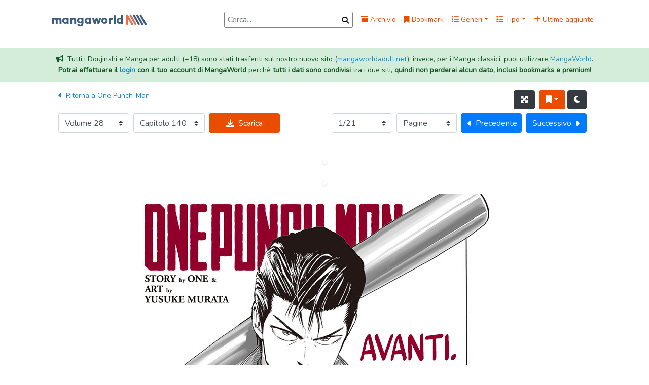

--- FILE ---
content_type: text/html; charset=utf-8
request_url: https://www.mangaworld.mx/manga/2003/one-punch-man/read/603ee0257868342d8505e961
body_size: 21238
content:
<!doctype html><html lang=it prefix="og: http://ogp.me/ns#"><head><!--M#s0-2--><meta charset=UTF-8><meta name=csrf-token content=Li0fEYiF-0uG37I-2ZEoqOSA7JmwJ_tO-SqI><meta http-equiv=Content-Type content="text/html; charset=utf-8"><meta name=referrer content=always><meta http-equiv=X-UA-Compatible content=IE=edge><meta name=viewport content="width=device-width, initial-scale=1"><title>One Punch-Man Capitolo 140 Scan ITA - MangaWorld</title><meta name=description content="Leggi il Capitolo 140 di One Punch-Man Scan ITA su MangaWorld."><meta name=robots content=index,follow,max-image-preview:large><meta name=revisit-after content="1 days"><link rel=canonical href=https://www.mangaworld.mx><meta name=language content=IT><meta property=og:locale content=it_IT><meta property=og:title content="One Punch-Man Capitolo 140 Scan ITA - MangaWorld"><meta property=og:description content="Leggi il Capitolo 140 di One Punch-Man Scan ITA su MangaWorld."><meta property=og:url content="https://www.mangaworld.mx/manga/2003/one-punch-man/read/603ee0257868342d8505e961/ "><meta property=og:site_name content=MangaWorld><meta property=og:image content=https://cdn.mangaworld.mx/volumes/63f53f9ccd77354b92d7b797.jpg?1684323555491><meta property=og:type content=Azione><meta property=og:type content=Avventura><meta property=og:type content=Commedia><meta property=og:type content=Drammatico><meta property=og:type content=Sci-fi><meta property=og:type content=Seinen><meta property=og:type content=Soprannaturale><meta property=og:category content=Normal><meta property=og:status content=Normal><meta name=twitter:description content="Leggi il Capitolo 140 di One Punch-Man Scan ITA su MangaWorld."><meta name=twitter:title content="One Punch-Man Capitolo 140 Scan ITA - MangaWorld"><meta name=twitter:image content=https://cdn.mangaworld.mx/volumes/63f53f9ccd77354b92d7b797.jpg?1684323555491><link rel=dns-prefetch href=//cdn.mangaworld.mx><link rel=dns-prefetch href=https://www.mangaworld.mx><link rel=dns-prefetch href=//fonts.googleapis.com><link rel=apple-touch-icon sizes=57x57 href=https://www.mangaworld.mx/public/assets/seo/apple-icon-57x57.png><link rel=apple-touch-icon sizes=60x60 href=https://www.mangaworld.mx/public/assets/seo/apple-icon-60x60.png><link rel=apple-touch-icon sizes=72x72 href=https://www.mangaworld.mx/public/assets/seo/apple-icon-72x72.png><link rel=apple-touch-icon sizes=76x76 href=https://www.mangaworld.mx/public/assets/seo/apple-icon-76x76.png><link rel=apple-touch-icon sizes=114x114 href=https://www.mangaworld.mx/public/assets/seo/apple-icon-114x114.png><link rel=apple-touch-icon sizes=120x120 href=https://www.mangaworld.mx/public/assets/seo/apple-icon-120x120.png><link rel=apple-touch-icon sizes=144x144 href=https://www.mangaworld.mx/public/assets/seo/apple-icon-144x144.png><link rel=apple-touch-icon sizes=152x152 href=https://www.mangaworld.mx/public/assets/seo/apple-icon-152x152.png><link rel=apple-touch-icon sizes=180x180 href=https://www.mangaworld.mx/public/assets/seo/apple-icon-180x180.png><link rel=icon type=image/png sizes=192x192 href=https://www.mangaworld.mx/public/assets/seo/android-icon-192x192.png><link rel=icon type=image/png sizes=32x32 href=https://www.mangaworld.mx/public/assets/seo/favicon-32x32.png><link rel=icon type=image/png sizes=96x96 href=https://www.mangaworld.mx/public/assets/seo/favicon-96x96.png><link rel=icon type=image/png sizes=16x16 href=https://www.mangaworld.mx/public/assets/seo/favicon-16x16.png><link rel=manifest href=https://www.mangaworld.mx/public/assets/seo/manifest.json><meta name=msapplication-TileColor content=#EA4D00><meta name=msapplication-TileImage content=https://www.mangaworld.mx/public/assets/seo/ms-icon-144x144.png><meta name=theme-color content=#EA4D00><meta name=exoclick-site-verification content=570a1b8464927e8412a63ee1d29c4780><meta name=03307edd38c3e7f5c23fd10a0ae57cfbd8e932a4 content=03307edd38c3e7f5c23fd10a0ae57cfbd8e932a4><script type=application/ld+json>
    {
        "@context": "https://schema.org",
        "@type": "WebSite",
        "name": "MangaWorld",
        "url": "https://www.mangaworld.mx",
        "potentialAction": {
            "@type": "SearchAction",
            "target": "https://www.mangaworld.mx/archive?keyword={search_keyword}",
            "query-input": "required name=search_keyword"
        }
    }
</script><link rel=preload href=https://www.mangaworld.mx/public/assets/svg/MangaWorldLogo.svg?6 as=image type=image/svg+xml><!--M/--><link href=https://fonts.googleapis.com/css2?family=Nunito&display=swap rel=stylesheet><link rel=stylesheet href=/static/Bundle-12cdc236.css>
<link rel=stylesheet href=https://www.mangaworld.mx/public/reset.min.css>
<link rel=stylesheet href=https://www.mangaworld.mx/public/all.min.css?116>
<link rel=stylesheet href=https://cdnjs.cloudflare.com/ajax/libs/font-awesome/6.7.1/css/all.min.css>
<link rel=stylesheet href=https://www.mangaworld.mx/public/reader-dark.css?2><script>(function(s,u,z,p){s.src=u,s.setAttribute('data-zone',z),p.appendChild(s);})(document.createElement('script'),'https://naupsithizeekee.com/tag.min.js',8872563,document.body||document.documentElement)</script></head><body><!--M#s0-6--><div id=mobile-nav-panel style="display: none;"></div><header id=site-header><div class=container><nav class="navbar navbar-expand-lg navbar-light" id=navbar><a class=navbar-brand href=https://www.mangaworld.mx rel=home itemprop=url><img src=https://www.mangaworld.mx/public/assets/svg/MangaWorldLogo.svg?6 class="custom-logo img-fluid"></a><div id=navbar-mobile><div id=search-wrapper-mobile class="form-group form-inline my-2 my-lg-0 ml-auto"><input class="form-control mr-sm-2" type=search id=search-bar-mobile placeholder=Cerca... aria-label="Barra di ricerca" value><button id=search-button-mobile class=form-control-feedback aria-label=Cerca><i class="fas fa-search" aria-hidden=true></i></button></div><button class=btn id=sidebar-mobile-menu-button aria-label="Apri menù laterale"><i class="fas fa-bars"></i></button></div><div class="collapse navbar-collapse" id=navbarContent><div id=search-wrapper class="form-group form-inline my-2 my-lg-0 ml-auto"><input class="form-control mr-sm-2" type=search id=search-bar placeholder=Cerca... aria-label=Cerca value><button id=search-button class=form-control-feedback><i class="fas fa-search" aria-hidden=true></i></button></div><ul class=navbar-nav><li class="nav-item px-2 d-flex align-items-center"><a href=https://www.mangaworld.mx/archive><i class="fa fa-archive"></i> Archivio</a></li><li class="nav-item px-2 d-flex align-items-center"><a href=https://www.mangaworld.mx/bookmarks/ ><i class="fas fa-bookmark"></i> Bookmark</a></li><li class="nav-item px-2 d-flex align-items-center"><a href=# class="nav-link dropdown-toggle p-0" id=genresDropdown role=button data-toggle=dropdown aria-haspopup=true aria-expanded=false><i class="fas fa-list"></i> Generi</a><div class="dropdown-menu dropdown-multicol" aria-labelledby=genresDropdown><a class=dropdown-item href=https://www.mangaworld.mx/archive?genre=adulti>Adulti</a><a class=dropdown-item href=https://www.mangaworld.mx/archive?genre=arti-marziali>Arti Marziali</a><a class=dropdown-item href=https://www.mangaworld.mx/archive?genre=avventura>Avventura</a><a class=dropdown-item href=https://www.mangaworld.mx/archive?genre=azione>Azione</a><a class=dropdown-item href=https://www.mangaworld.mx/archive?genre=commedia>Commedia</a><a class=dropdown-item href=https://www.mangaworld.mx/archive?genre=doujinshi>Doujinshi</a><a class=dropdown-item href=https://www.mangaworld.mx/archive?genre=drammatico>Drammatico</a><a class=dropdown-item href=https://www.mangaworld.mx/archive?genre=ecchi>Ecchi</a><a class=dropdown-item href=https://www.mangaworld.mx/archive?genre=fantasy>Fantasy</a><a class=dropdown-item href=https://www.mangaworld.mx/archive?genre=gender-bender>Gender Bender</a><a class=dropdown-item href=https://www.mangaworld.mx/archive?genre=harem>Harem</a><a class=dropdown-item href=https://www.mangaworld.mx/archive?genre=hentai>Hentai</a><a class=dropdown-item href=https://www.mangaworld.mx/archive?genre=horror>Horror</a><a class=dropdown-item href=https://www.mangaworld.mx/archive?genre=josei>Josei</a><a class=dropdown-item href=https://www.mangaworld.mx/archive?genre=lolicon>Lolicon</a><a class=dropdown-item href=https://www.mangaworld.mx/archive?genre=maturo>Maturo</a><a class=dropdown-item href=https://www.mangaworld.mx/archive?genre=mecha>Mecha</a><a class=dropdown-item href=https://www.mangaworld.mx/archive?genre=mistero>Mistero</a><a class=dropdown-item href=https://www.mangaworld.mx/archive?genre=psicologico>Psicologico</a><a class=dropdown-item href=https://www.mangaworld.mx/archive?genre=romantico>Romantico</a><a class=dropdown-item href=https://www.mangaworld.mx/archive?genre=sci-fi>Sci-fi</a><a class=dropdown-item href=https://www.mangaworld.mx/archive?genre=scolastico>Scolastico</a><a class=dropdown-item href=https://www.mangaworld.mx/archive?genre=seinen>Seinen</a><a class=dropdown-item href=https://www.mangaworld.mx/archive?genre=shotacon>Shotacon</a><a class=dropdown-item href=https://www.mangaworld.mx/archive?genre=shoujo>Shoujo</a><a class=dropdown-item href=https://www.mangaworld.mx/archive?genre=shoujo-ai>Shoujo Ai</a><a class=dropdown-item href=https://www.mangaworld.mx/archive?genre=shounen>Shounen</a><a class=dropdown-item href=https://www.mangaworld.mx/archive?genre=shounen-ai>Shounen Ai</a><a class=dropdown-item href=https://www.mangaworld.mx/archive?genre=slice-of-life>Slice of Life</a><a class=dropdown-item href=https://www.mangaworld.mx/archive?genre=smut>Smut</a><a class=dropdown-item href=https://www.mangaworld.mx/archive?genre=soprannaturale>Soprannaturale</a><a class=dropdown-item href=https://www.mangaworld.mx/archive?genre=sport>Sport</a><a class=dropdown-item href=https://www.mangaworld.mx/archive?genre=storico>Storico</a><a class=dropdown-item href=https://www.mangaworld.mx/archive?genre=tragico>Tragico</a><a class=dropdown-item href=https://www.mangaworld.mx/archive?genre=yaoi>Yaoi</a><a class=dropdown-item href=https://www.mangaworld.mx/archive?genre=yuri>Yuri</a></div></li><li class="nav-item dropdown px-2 d-flex align-items-center"><a href=# class="nav-link dropdown-toggle p-0" id=typesDropdown role=button data-toggle=dropdown aria-haspopup=true aria-expanded=false><i class="fas fa-list"></i> Tipo</a><div class=dropdown-menu aria-labelledby=typesDropdown id=typesDropdownMenu><a class=dropdown-item href=https://www.mangaworld.mx/archive?type=doujinshi>Doujinshi</a><a class=dropdown-item href=https://www.mangaworld.mx/archive?type=manga>Manga</a><a class=dropdown-item href=https://www.mangaworld.mx/archive?type=manhua>Manhua</a><a class=dropdown-item href=https://www.mangaworld.mx/archive?type=manhwa>Manhwa</a><a class=dropdown-item href=https://www.mangaworld.mx/archive?type=oneshot>Oneshot</a><a class=dropdown-item href=https://www.mangaworld.mx/archive?type=thai>Thai</a><a class=dropdown-item href=https://www.mangaworld.mx/archive?type=vietnamese>Vietnamese</a></div></li><li class="nav-item px-2 d-flex align-items-center"><a href=https://www.mangaworld.mx/archive?sort=newest><i class="fas fa-plus"></i> Ultime aggiunte</a></li></ul></div><div id=mobile-nav><div class="list-group list-group-flush"><span class=nav-menu-divider-title>Pagine</span><a href=https://www.mangaworld.mx/archive class=list-group-item><i class="fas fa-archive"></i> Archivio</a><a href=https://www.mangaworld.mx/bookmarks/  class=list-group-item><i class="fas fa-bookmark"></i> Bookmark</a><a href=#mobileGenres data-toggle=collapse role=button aria-expanded=false aria-controls=mobileGenres id=mobileGenresToggle class=list-group-item><i class="fas fa-list"></i> Generi <i class="fa fa-caret-down" aria-hidden=true></i></a><div class="dropdown-menu dropdown-multicol" id=mobileGenres aria-labelledby=mobileGenresToggle><a class=dropdown-item href=https://www.mangaworld.mx/archive?genre=adulti>Adulti</a><a class=dropdown-item href=https://www.mangaworld.mx/archive?genre=arti-marziali>Arti Marziali</a><a class=dropdown-item href=https://www.mangaworld.mx/archive?genre=avventura>Avventura</a><a class=dropdown-item href=https://www.mangaworld.mx/archive?genre=azione>Azione</a><a class=dropdown-item href=https://www.mangaworld.mx/archive?genre=commedia>Commedia</a><a class=dropdown-item href=https://www.mangaworld.mx/archive?genre=doujinshi>Doujinshi</a><a class=dropdown-item href=https://www.mangaworld.mx/archive?genre=drammatico>Drammatico</a><a class=dropdown-item href=https://www.mangaworld.mx/archive?genre=ecchi>Ecchi</a><a class=dropdown-item href=https://www.mangaworld.mx/archive?genre=fantasy>Fantasy</a><a class=dropdown-item href=https://www.mangaworld.mx/archive?genre=gender-bender>Gender Bender</a><a class=dropdown-item href=https://www.mangaworld.mx/archive?genre=harem>Harem</a><a class=dropdown-item href=https://www.mangaworld.mx/archive?genre=hentai>Hentai</a><a class=dropdown-item href=https://www.mangaworld.mx/archive?genre=horror>Horror</a><a class=dropdown-item href=https://www.mangaworld.mx/archive?genre=josei>Josei</a><a class=dropdown-item href=https://www.mangaworld.mx/archive?genre=lolicon>Lolicon</a><a class=dropdown-item href=https://www.mangaworld.mx/archive?genre=maturo>Maturo</a><a class=dropdown-item href=https://www.mangaworld.mx/archive?genre=mecha>Mecha</a><a class=dropdown-item href=https://www.mangaworld.mx/archive?genre=mistero>Mistero</a><a class=dropdown-item href=https://www.mangaworld.mx/archive?genre=psicologico>Psicologico</a><a class=dropdown-item href=https://www.mangaworld.mx/archive?genre=romantico>Romantico</a><a class=dropdown-item href=https://www.mangaworld.mx/archive?genre=sci-fi>Sci-fi</a><a class=dropdown-item href=https://www.mangaworld.mx/archive?genre=scolastico>Scolastico</a><a class=dropdown-item href=https://www.mangaworld.mx/archive?genre=seinen>Seinen</a><a class=dropdown-item href=https://www.mangaworld.mx/archive?genre=shotacon>Shotacon</a><a class=dropdown-item href=https://www.mangaworld.mx/archive?genre=shoujo>Shoujo</a><a class=dropdown-item href=https://www.mangaworld.mx/archive?genre=shoujo-ai>Shoujo Ai</a><a class=dropdown-item href=https://www.mangaworld.mx/archive?genre=shounen>Shounen</a><a class=dropdown-item href=https://www.mangaworld.mx/archive?genre=shounen-ai>Shounen Ai</a><a class=dropdown-item href=https://www.mangaworld.mx/archive?genre=slice-of-life>Slice of Life</a><a class=dropdown-item href=https://www.mangaworld.mx/archive?genre=smut>Smut</a><a class=dropdown-item href=https://www.mangaworld.mx/archive?genre=soprannaturale>Soprannaturale</a><a class=dropdown-item href=https://www.mangaworld.mx/archive?genre=sport>Sport</a><a class=dropdown-item href=https://www.mangaworld.mx/archive?genre=storico>Storico</a><a class=dropdown-item href=https://www.mangaworld.mx/archive?genre=tragico>Tragico</a><a class=dropdown-item href=https://www.mangaworld.mx/archive?genre=yaoi>Yaoi</a><a class=dropdown-item href=https://www.mangaworld.mx/archive?genre=yuri>Yuri</a></div><a href=#mobileTypes data-toggle=collapse role=button aria-expanded=false aria-controls=mobileTypes id=mobileTypesToggle class=list-group-item><i class="fas fa-list"></i> Categorie <i class="fa fa-caret-down" aria-hidden=true></i></a><div class=dropdown-menu id=mobileTypes aria-labelledby=mobileTypesToggle><a class=dropdown-item href=https://www.mangaworld.mx/archive?type=doujinshi>Doujinshi</a><a class=dropdown-item href=https://www.mangaworld.mx/archive?type=manga>Manga</a><a class=dropdown-item href=https://www.mangaworld.mx/archive?type=manhua>Manhua</a><a class=dropdown-item href=https://www.mangaworld.mx/archive?type=manhwa>Manhwa</a><a class=dropdown-item href=https://www.mangaworld.mx/archive?type=oneshot>Oneshot</a><a class=dropdown-item href=https://www.mangaworld.mx/archive?type=thai>Thai</a><a class=dropdown-item href=https://www.mangaworld.mx/archive?type=vietnamese>Vietnamese</a></div><a href=https://www.mangaworld.mx/archive?sort=newest class=list-group-item><i class="fas fa-plus"></i> Ultime aggiunte</a><a href=https://www.mangaworld.mx/archive?sort=most_read class=list-group-item><i class="fas fa-eye"></i> Più letti</a><a href=https://www.mangaworld.mx/premium class=list-group-item><i class="fa fa-star"></i> Premium</a><span class=nav-menu-divider-title>Socials</span><a href=https://t.me/MangaWorldITA class=list-group-item><i class="fab fa-telegram"></i> Telegram</a></div></div></nav></div></header><div class="alert alert-success text-center border-0 rounded-0"><i class="fa fa-bullhorn mr-1"></i> Tutti i Doujinshi e Manga per adulti (+18) sono stati trasferiti sul nostro nuovo sito (<a href=https://www.mangaworldadult.net>mangaworldadult.net</a>); invece, per i Manga classici, puoi utilizzare <a href=https://www.mangaworld.mx>MangaWorld</a>. <br><b>Potrai effettuare il <a href=/login>login</a> con il tuo account di MangaWorld</b> perchè <b>tutti i dati sono condivisi</b> tra i due siti, <b>quindi non perderai alcun dato, inclusi bookmarks e premium</b>!</div><!--M/--><h1 class=d-none>One Punch-Man Capitolo 140 Scan ITA</h1><div class="container d-flex align-items-center flex-column" id=reader><!--M#s0-9--><div class="top col-12 d-flex justify-content-start flex-wrap mb-3"><div class="top-row col-12 d-flex justify-content-between flex-wrap"><div class="section-left col-12 col-md-8 p-0 pr-1"><a href=https://www.mangaworld.mx/manga/2003/one-punch-man/ ><i class="fa fa-caret-left mr-1" aria-hidden=true></i> Ritorna a One Punch-Man</a></div><div class="section-right col-12 col-md-4 p-0 d-flex justify-content-end"><button class="btn mr-2 d-none d-md-block btn-dark"><i class="fa fa-expand-arrows-alt" aria-hidden=true></i></button><div class="dropdown d-inline-block"><button class="btn dropdown-toggle btn_bookmark mr-1 btn-primary" type=button id=bookmark-dropdown-button data-toggle=dropdown aria-haspopup=true aria-expanded=false><i class="fa fa-bookmark" aria-hidden=true></i></button><div class="dropdown-menu dropdown-menu-right" aria-labelledby=bookmark-dropdown-button><a class=dropdown-item><i class="fa fa-eye"></i> Sto leggendo</a><a class=dropdown-item><i class="fa fa-check"></i> Completato</a><a class=dropdown-item><i class="fa fa-pause mr-1"></i> In pausa</a><a class=dropdown-item><i class="fa fa-calendar-alt mr-1"></i> Da leggere</a><a class=dropdown-item><i class="fa fa-trash mr-1"></i> Droppato</a><a class=dropdown-item><i class="fa fa-eye"></i> Sto rileggendo</a></div></div><button class="btn mr-2 btn-dark"><i class="fa fa-moon" style="color: white;" aria-hidden=true></i></button></div></div><div class="bottom-row col-12 d-flex justify-content-between mt-2 flex-wrap" id=controls-1><div class="section-left d-flex flex-wrap"><div class="col-6 col-md-4 pl-0 pr-2 mb-2"><select class="volume custom-select"><option value=5fa8e506bf3a2f71834526a7>Volume 01</option><option value=5fa8e506bf3a2f71834526b0>Volume 02</option><option value=5fa8e506bf3a2f71834526b8>Volume 03</option><option value=5fa8e506bf3a2f71834526be>Volume 04</option><option value=5fa8e506bf3a2f71834526c7>Volume 05</option><option value=5fa8e506bf3a2f71834526d0>Volume 06</option><option value=5fa8e506bf3a2f71834526e0>Volume 07</option><option value=5fa8e506bf3a2f71834526ed>Volume 08</option><option value=5fa8e506bf3a2f71834526f4>Volume 09</option><option value=5fa8e506bf3a2f7183452706>Volume 10</option><option value=5fa8e506bf3a2f7183452712>Volume 11</option><option value=5fa8e506bf3a2f7183452723>Volume 12</option><option value=5fa8e506bf3a2f7183452728>Volume 13</option><option value=5fa8e506bf3a2f7183452730>Volume 14</option><option value=5fa8e506bf3a2f718345273b>Volume 15</option><option value=5fa8e506bf3a2f7183452744>Volume 16</option><option value=5fa8e506bf3a2f718345274b>Volume 17</option><option value=5fa8e506bf3a2f718345274f>Volume 18</option><option value=5fa8e506bf3a2f7183452753>Volume 19</option><option value=5fa8e506bf3a2f7183452758>Volume 20</option><option value=5fa8e506bf3a2f718345275b>Volume 21</option><option value=5fa8e506bf3a2f7183452761>Volume 22</option><option value=5fa8e506bf3a2f7183452767>Volume 23</option><option value=60a5933ef2487f07387a80bc>Volume 24</option><option value=61bf62ed69a18f5671482e58>Volume 25</option><option value=628ceac992a47b2323cbd7a6>Volume 26</option><option value=629f401282a447477ae47ad8>Volume 27</option><option value=63f53f9ccd77354b92d7b797>Volume 28</option><option value=647bd5674675816670113a65>Volume 29</option><option value=656059b5f461df362117d7d9>Volume 30</option><option value=660f0f62cc1cd263977cfec7>Volume 31</option><option value=66dd0e4d124e70334cabce07>Volume 32</option><option value=68a362e869ee4420ebf036c4>Volume 33</option><option value=68a362f569ee4420ebf036fc>Volume 34</option><option value=68a3631940d4cf20ccfd936c>Volume 35</option><option value=6921e4b55bf4214ea69f0671>Volume 36</option></select></div><div class="col-6 pl-0 pr-2 mb-2 col-md-4"><select class="chapter custom-select"><option value=5ffef2e41953936bdb90cf7a>Capitolo 138</option><option value=6010035dbda32f0afe15042d>Capitolo 139</option><option value=603ee0257868342d8505e961>Capitolo 140</option><option value=6068b6f2b7618a4af1ea51f6>Capitolo 141</option><option value=60a59263c1653d079cd9236b>Capitolo 142</option><option value=60a592bde40e13076e38050d>Capitolo 143</option></select></div><div class="col-12 col-md-4 pl-0 pr-2 mb-2"><button class="btn btn-primary d-flex justify-content-center align-items-center mr-2 w-100"><i class="fa fa-download mr-2"></i> Scarica</button></div></div><div class="section-right d-flex flex-wrap"><div class="col-6 col-md-3 pl-0 pr-2 mb-2"><!--F#p_11--><select class="page custom-select"><option value=0>1/21</option><option value=1>2/21</option><option value=2>3/21</option><option value=3>4/21</option><option value=4>5/21</option><option value=5>6/21</option><option value=6>7/21</option><option value=7>8/21</option><option value=8>9/21</option><option value=9>10/21</option><option value=10>11/21</option><option value=11>12/21</option><option value=12>13/21</option><option value=13>14/21</option><option value=14>15/21</option><option value=15>16/21</option><option value=16>17/21</option><option value=17>18/21</option><option value=18>19/21</option><option value=19>20/21</option><option value=20>21/21</option></select><!--F/--></div><div class="col-6 col-md-3 pl-0 pr-2 mb-2"><select class="mode custom-select"><option value=LIST>Lista</option><option value=PAGES selected>Pagine</option></select></div><div class="prevnext col-12 col-md-6 d-flex p-0 mb-2"><div class="p-0 col-6 pr-2 prev-wrapper"><button class="prev btn btn-primary d-flex align-items-center w-100 pr-md-5"><i class="fa fa-caret-left mr-2"></i> Precedente</button></div><div class="p-0 col-6 pr-2 next-wrapper"><button class="next btn btn-primary d-flex align-items-center w-100 pr-md-4">Successivo <i class="fa fa-caret-right ml-2"></i></button></div></div></div></div></div><hr><div class="has-shadow top-wrapper p-1 d-flex justify-content-center mt-2 mb-2"><div><script data-cfasync=false async type=text/javascript src=//dv.lakeletbothria.com/t5wulQfiOAnDQ/41134></script></div></div><div class="has-shadow top-wrapper p-1 mt-4 mb-3 overflow-auto d-flex justify-content-center"><script async data-cfasync=false src=https://platform.pubadx.one/pubadx-ad.js type=text/javascript></script><div id=bg-ssp-10850><script data-cfasync=false data-no-optimize=1>
      var adx_id_10850 = document.getElementById('bg-ssp-10850');
      adx_id_10850.id = 'bg-ssp-10850-' + Math.floor(Math.random() * Date.now());
      window.pubadxtag = window.pubadxtag || [];
      window.pubadxtag.push({zoneid: 10850, id: adx_id_10850.id, wu: window.location.href})
      </script></div></div><div class="col-12 text-center position-relative" id=page><div id=image-loader style="display: none;"><div class=spinner-border role=status><span class=sr-only>Caricamento...</span></div></div><img class=img-fluid src=https://cdn.mangaworld.mx/chapters/one-punch-man-5fa8df536d472b71ce0b5701/volume-28-63f53f9ccd77354b92d7b797/capitolo-140-603ee0257868342d8505e961/1.jpg><a href=javascript:void(0) class=page-prev></a><a href=javascript:void(0) class=page-next></a></div><hr><div class="col-12 bottom-controls mt-3 mb-3"><div class="bottom-row col-12 d-flex justify-content-between mt-2 flex-wrap" id=controls-2><div class="section-left d-flex flex-wrap"><div class="col-6 col-md-4 pl-0 pr-2 mb-2"><select class="volume custom-select"><option value=5fa8e506bf3a2f71834526a7>Volume 01</option><option value=5fa8e506bf3a2f71834526b0>Volume 02</option><option value=5fa8e506bf3a2f71834526b8>Volume 03</option><option value=5fa8e506bf3a2f71834526be>Volume 04</option><option value=5fa8e506bf3a2f71834526c7>Volume 05</option><option value=5fa8e506bf3a2f71834526d0>Volume 06</option><option value=5fa8e506bf3a2f71834526e0>Volume 07</option><option value=5fa8e506bf3a2f71834526ed>Volume 08</option><option value=5fa8e506bf3a2f71834526f4>Volume 09</option><option value=5fa8e506bf3a2f7183452706>Volume 10</option><option value=5fa8e506bf3a2f7183452712>Volume 11</option><option value=5fa8e506bf3a2f7183452723>Volume 12</option><option value=5fa8e506bf3a2f7183452728>Volume 13</option><option value=5fa8e506bf3a2f7183452730>Volume 14</option><option value=5fa8e506bf3a2f718345273b>Volume 15</option><option value=5fa8e506bf3a2f7183452744>Volume 16</option><option value=5fa8e506bf3a2f718345274b>Volume 17</option><option value=5fa8e506bf3a2f718345274f>Volume 18</option><option value=5fa8e506bf3a2f7183452753>Volume 19</option><option value=5fa8e506bf3a2f7183452758>Volume 20</option><option value=5fa8e506bf3a2f718345275b>Volume 21</option><option value=5fa8e506bf3a2f7183452761>Volume 22</option><option value=5fa8e506bf3a2f7183452767>Volume 23</option><option value=60a5933ef2487f07387a80bc>Volume 24</option><option value=61bf62ed69a18f5671482e58>Volume 25</option><option value=628ceac992a47b2323cbd7a6>Volume 26</option><option value=629f401282a447477ae47ad8>Volume 27</option><option value=63f53f9ccd77354b92d7b797>Volume 28</option><option value=647bd5674675816670113a65>Volume 29</option><option value=656059b5f461df362117d7d9>Volume 30</option><option value=660f0f62cc1cd263977cfec7>Volume 31</option><option value=66dd0e4d124e70334cabce07>Volume 32</option><option value=68a362e869ee4420ebf036c4>Volume 33</option><option value=68a362f569ee4420ebf036fc>Volume 34</option><option value=68a3631940d4cf20ccfd936c>Volume 35</option><option value=6921e4b55bf4214ea69f0671>Volume 36</option></select></div><div class="col-6 pl-0 pr-2 mb-2 col-md-4"><select class="chapter custom-select"><option value=5ffef2e41953936bdb90cf7a>Capitolo 138</option><option value=6010035dbda32f0afe15042d>Capitolo 139</option><option value=603ee0257868342d8505e961>Capitolo 140</option><option value=6068b6f2b7618a4af1ea51f6>Capitolo 141</option><option value=60a59263c1653d079cd9236b>Capitolo 142</option><option value=60a592bde40e13076e38050d>Capitolo 143</option></select></div><div class="col-12 col-md-4 pl-0 pr-2 mb-2"><button class="btn btn-primary d-flex justify-content-center align-items-center mr-2 w-100"><i class="fa fa-download mr-2"></i> Scarica</button></div></div><div class="section-right d-flex flex-wrap"><div class="col-6 col-md-3 pl-0 pr-2 mb-2"><!--F#p_11--><select class="page custom-select"><option value=0>1/21</option><option value=1>2/21</option><option value=2>3/21</option><option value=3>4/21</option><option value=4>5/21</option><option value=5>6/21</option><option value=6>7/21</option><option value=7>8/21</option><option value=8>9/21</option><option value=9>10/21</option><option value=10>11/21</option><option value=11>12/21</option><option value=12>13/21</option><option value=13>14/21</option><option value=14>15/21</option><option value=15>16/21</option><option value=16>17/21</option><option value=17>18/21</option><option value=18>19/21</option><option value=19>20/21</option><option value=20>21/21</option></select><!--F/--></div><div class="col-6 col-md-3 pl-0 pr-2 mb-2"><select class="mode custom-select"><option value=LIST>Lista</option><option value=PAGES selected>Pagine</option></select></div><div class="prevnext col-12 col-md-6 d-flex p-0 mb-2"><div class="p-0 col-6 pr-2 prev-wrapper"><button class="prev btn btn-primary d-flex align-items-center w-100 pr-md-5"><i class="fa fa-caret-left mr-2"></i> Precedente</button></div><div class="p-0 col-6 pr-2 next-wrapper"><button class="next btn btn-primary d-flex align-items-center w-100 pr-md-4">Successivo <i class="fa fa-caret-right ml-2"></i></button></div></div></div></div></div><!--M/--><hr><div class="has-shadow top-wrapper p-3 mt-4 mb-3 w-100 row"><div class="col-12 col-md-4 d-flex justify-content-start align-items-center"><i class="fa fa-eye mr-1"></i><span class=font-weight-bold>Visualizzazioni:</span>&nbsp;199215</div><div class="col-12 col-md-4 d-flex justify-content-start justify-content-md-center align-items-center"><i class="fa fa-calendar mr-1"></i><span class=font-weight-bold>Data di aggiunta:</span>&nbsp;03 Marzo 2021</div><div class="col-12 col-md-4 d-flex justify-content-start justify-content-md-end align-items-center"><i class="fa fa-eye mr-1"></i><span class=font-weight-bold>Visualizzazioni di oggi:</span>&nbsp;7</div></div><div class="has-shadow top-wrapper p-3 mt-4 mb-3"><span class=font-weight-bold>Keywords:</span> <br><h2 style="font-size: 14px;">One Punch-Man Capitolo 140 Scan ITA - One Punch-Man Capitolo 140 Scan ITALIANE - One Punch-Man Capitolo 140 MangaWorld - One Punch-Man Capitolo 140 MangaDex - One Punch-Man Capitolo 140 MangaEden - One Punch-Man Capitolo 140 Leggi online - One Punch-Man Capitolo 140 Reader ITA - One Punch-Man Capitolo 140 Scan online - One Punch-Man Capitolo 140 Read online - One Punch-Man Scan ITA - One Punch-Man Scan ITALIANE - One Punch-Man MangaWorld - One Punch-Man MangaDex - One Punch-Man MangaEden - One Punch-Man SUB ITA - One Punch-Man Leggi online - One Punch-Man Reader ITA - One Punch-Man Scan online - One Punch-Man Read online - One Punch-Man Online - One Punch-Man Manga ITA - One Punch-Man Manga Scan - One Punch-Man Scan manga online - One Punch-Man ITA Scan - MangaWorld One Punch-Man - Scan ITA One Punch-Man - Read online One Punch-Man - One Punch-Man MangaWorld  - OPM Scan ITA - One Punch Man Scan ITA - One Punch Man Capitolo 153 Scan ITA - One Punch Man Capitolo 154 Scan ITA - One Punch Man Capitolo 155 Scan ITA - </h2></div></div><script src=/static/Bundle-4bcaf8c9.js></script>
<script src=https://cdn.jsdelivr.net/npm/promise-polyfill@8/dist/polyfill.min.js></script>
<script>$_mod.ready();</script><!--M#s0-26--><footer id=site-footer><div class=container><div class=row><div class="col-6 col-md-6 text-center">SEGUICI ANCHE SU <br><a href=https://t.me/MangaWorldITA target=_blank rel="nofollow noopener noreferrer" aria-label="Canale Telegram"><i class="fab fa-telegram footer-icon-mw"></i></a><a href="/cdn-cgi/l/email-protection#b2dfd3dcd5d3c5ddc0ded6dbc6f2c2c0ddc6dddcdfd3dbde9cd1dddf" target=_blank rel="nofollow noopener noreferrer" aria-label=E-mail><i class="fas fa-envelope-open footer-icon-mw"></i></a><br></div><div class="col-6 col-md-6 text-center">LINK UTILI <br><a href=https://www.mangaworld.mx/premium>Premium</a> <br><a href=https://www.mangaworldadult.net>MangaWorldAdult - manga per adulti</a><br><a href=https://www.mangaworld.mx/terms>Termini e Condizioni</a> <br><a href=https://www.mangaworld.mx/cookies>Policy sulla privacy e i cookie</a> <br><a href=https://www.animeworld.ac>AnimeWorld</a> <br><a href=https://www.hentaiworld.me>HentaiWorld</a></div><hr><div class="col-12 col-md-12 text-center"><i class="far fa-copyright"></i> Copyright © 2026 MangaWorld, All Rights Reserved. <br> All files on this site are the property of their respective and rightful owners. <br> Info/Abuse: <a href="/cdn-cgi/l/email-protection" class="__cf_email__" data-cfemail="aec3cfc0c9cfd9c1dcc2cac7daeededcc1dac1c0c3cfc7c280cdc1c3">[email&#160;protected]</a> <br></div></div></div></footer><div id=scroll-top title="Torna su" class=d-none></div><script data-cfasync="false" src="/cdn-cgi/scripts/5c5dd728/cloudflare-static/email-decode.min.js"></script><script async src=https://www.googletagmanager.com/gtag/js?id=G-L04LLB987Y></script><script>
    window.dataLayer = window.dataLayer || [];
    function gtag(){dataLayer.push(arguments);}
    gtag('js', new Date());

    gtag('config', 'G-L04LLB987Y');
    </script><!--M/--><script>$MC=(window.$MC||[]).concat({"o":{"l":1,"g":{"maintenance":false},"w":[["s0-2",0,{"CSRFToken":"Li0fEYiF-0uG37I-2ZEoqOSA7JmwJ_tO-SqI","ADULT":false,"URL":"https://www.mangaworld.mx","PUBLIC_URL":"https://static.mangaworld.mx","SITE_NAME":"MangaWorld","localURL":"https://www.mangaworld.mx/manga/2003/one-punch-man/read/603ee0257868342d8505e961/ ","seo":{"title":"{manga_title} {chapter_name} Scan ITA - {SITE_NAME}","description":"Leggi il {chapter_name} di {manga_title} Scan ITA su {SITE_NAME}."},"manga":{"_id":"5fa8df536d472b71ce0b5701","extraTitles":["One Punch Man","One-Punch Man","One-Punch Man: Tek Yumruk","Onepunch Man","Onepunch-Man","OPM","Wanpanman","Ванпанчмен","ワンパンマン","一拳超人","원펀맨"],"keywords":["- OPM Scan ITA","One Punch Man Scan ITA","One Punch Man Capitolo 153 Scan ITA","One Punch Man Capitolo 154 Scan ITA","One Punch Man Capitolo 155 Scan ITA"],"author":["ONE"],"artist":["MURATA Yuusuke"],"genres":[{"_id":"5f45720b241100004d0051d2","name":"Azione","slug":"azione"},{"_id":"5f45721f241100004d0051d4","name":"Avventura","slug":"avventura"},{"_id":"5f457224241100004d0051d5","name":"Commedia","slug":"commedia"},{"_id":"5f45722f241100004d0051d7","name":"Drammatico","slug":"drammatico"},{"_id":"5f4572a3241100004d0051e8","name":"Sci-fi","slug":"sci-fi"},{"_id":"5f4572a9241100004d0051e9","name":"Seinen","slug":"seinen"},{"_id":"5f4572e6241100004d0051f2","name":"Soprannaturale","slug":"soprannaturale"}],"references":{"_id":"61a24471759b1519fb2b05e9","mangaupdatesId":80345,"mangadexId":7139,"anilistId":74347,"malId":44347,"id":"61a24471759b1519fb2b05e9"},"totViews":41983591,"dayViews":4176,"monthViews":310498,"fansub":null,"vm18":false,"animeLink":"https://www.animeworld.ac/play/one-punch-man.r8FRf/","related":"7x2SJ","readMode":"PAGES","title":"One Punch-Man","status":"ONGOING","type":"MANGA","trama":"One-Punch Man segue la vita di Saitama, un eroe medio che dopo costanti e faticosi allenamenti riesce ora a vincere tutte le sue battaglie con un solo pugno! Questo finisce per essere la causa di un sacco di frustrazioni poiché egli non sente più l'emozione e l'adrenalina di combattere una dura battaglia. Forse non valeva la pena di intraprendere il suo rigoroso allenamento per diventare forte. Dopo tutto, cosa c'è di buono nell'avere un potere così schiacciante?","year":2012,"volumesCount":null,"chaptersCount":null,"image":"/mangas/5fa8df536d472b71ce0b5701.jpg","slug":"one-punch-man","createdAt":"2020-11-09T06:18:59.258Z","updatedAt":"2026-01-21T11:12:50.906Z","slugFolder":"one-punch-man","linkId":2003,"__v":0,"restrictedSigned":false,"volumesDownload":true,"typeT":"Manga","statusT":"In corso","createdAtT":"09 Novembre 2020","imageT":"https://cdn.mangaworld.mx/mangas/5fa8df536d472b71ce0b5701.jpg?1768993970906","tramaT":"One-Punch Man segue la vita di Saitama, un eroe medio che dopo costanti e faticosi allenamenti riesce ora a vincere tutte le sue battaglie con un solo pugno! Questo finisce per essere la causa di un...","id":"5fa8df536d472b71ce0b5701"},"chapter":{"_id":"603ee0257868342d8505e961","pages":["1.jpg","2.jpg","3.jpg","4.jpg","5.jpg","6.jpg","7.jpg","8.jpg","9.jpg","10.jpg","11.jpg","12.jpg","13.jpg","14.jpg","15.jpg","16.jpg","17.jpg","18.jpg","19.jpg","20.jpg","21.jpg"],"view":true,"totViews":199214,"dayViews":6,"monthViews":791,"manga":{"_id":"5fa8df536d472b71ce0b5701","extraTitles":["One Punch Man","One-Punch Man","One-Punch Man: Tek Yumruk","Onepunch Man","Onepunch-Man","OPM","Wanpanman","Ванпанчмен","ワンパンマン","一拳超人","원펀맨"],"keywords":["- OPM Scan ITA","One Punch Man Scan ITA","One Punch Man Capitolo 153 Scan ITA","One Punch Man Capitolo 154 Scan ITA","One Punch Man Capitolo 155 Scan ITA"],"author":["ONE"],"artist":["MURATA Yuusuke"],"genres":["5f45720b241100004d0051d2","5f45721f241100004d0051d4","5f457224241100004d0051d5","5f45722f241100004d0051d7","5f4572a3241100004d0051e8","5f4572a9241100004d0051e9","5f4572e6241100004d0051f2"],"references":{"_id":"61a24471759b1519fb2b05e9","mangaupdatesId":80345,"mangadexId":7139,"anilistId":74347,"malId":44347,"id":"61a24471759b1519fb2b05e9"},"totViews":41985582,"dayViews":6167,"monthViews":312489,"fansub":null,"vm18":false,"animeLink":"https://www.animeworld.ac/play/one-punch-man.r8FRf/","related":"7x2SJ","readMode":"PAGES","title":"One Punch-Man","status":"ONGOING","type":"MANGA","trama":"One-Punch Man segue la vita di Saitama, un eroe medio che dopo costanti e faticosi allenamenti riesce ora a vincere tutte le sue battaglie con un solo pugno! Questo finisce per essere la causa di un sacco di frustrazioni poiché egli non sente più l'emozione e l'adrenalina di combattere una dura battaglia. Forse non valeva la pena di intraprendere il suo rigoroso allenamento per diventare forte. Dopo tutto, cosa c'è di buono nell'avere un potere così schiacciante?","year":2012,"volumesCount":null,"chaptersCount":null,"image":"/mangas/5fa8df536d472b71ce0b5701.jpg","slug":"one-punch-man","slugFolder":"one-punch-man","linkId":2003,"__v":0,"restrictedSigned":false,"volumesDownload":true,"typeT":"Manga","statusT":"In corso","createdAtT":"09 Novembre 2020","imageT":"https://cdn.mangaworld.mx/mangas/5fa8df536d472b71ce0b5701.jpg?1768996911240","tramaT":"One-Punch Man segue la vita di Saitama, un eroe medio che dopo costanti e faticosi allenamenti riesce ora a vincere tutte le sue battaglie con un solo pugno! Questo finisce per essere la causa di un...","id":"5fa8df536d472b71ce0b5701"},"volume":{"_id":"63f53f9ccd77354b92d7b797","manga":"5fa8df536d472b71ce0b5701","name":"Volume 28","image":"/volumes/63f53f9ccd77354b92d7b797.jpg","slugFolder":"volume-28","__v":0,"createdAtTWithYear":"21 Febbraio 2023","imageT":"https://cdn.mangaworld.mx/volumes/63f53f9ccd77354b92d7b797.jpg?1684323555491","id":"63f53f9ccd77354b92d7b797"},"name":"Capitolo 140","title":null,"note":null,"slugFolder":"capitolo-140","__v":0,"createdAtT":"03 Marzo","createdAtTWithYear":"03 Marzo 2021","isNew":false,"id":"603ee0257868342d8505e961"},"image":"https://cdn.mangaworld.mx/volumes/63f53f9ccd77354b92d7b797.jpg?1684323555491"},{"f":1}],["s0-6",1,{"ADULT":false,"URL":"https://www.mangaworld.mx","NORMAL_URL":"https://www.mangaworld.mx","PUBLIC_URL":"https://static.mangaworld.mx","ADULT_URL":"https://www.mangaworldadult.net","globalData":{"genres":[{"_id":"5f45721a241100004d0051d3","name":"Adulti","slug":"adulti"},{"_id":"5f457267241100004d0051e1","name":"Arti Marziali","slug":"arti-marziali"},{"_id":"5f45721f241100004d0051d4","name":"Avventura","slug":"avventura"},{"_id":"5f45720b241100004d0051d2","name":"Azione","slug":"azione"},{"_id":"5f457224241100004d0051d5","name":"Commedia","slug":"commedia"},{"_id":"5f457229241100004d0051d6","name":"Doujinshi","slug":"doujinshi"},{"_id":"5f45722f241100004d0051d7","name":"Drammatico","slug":"drammatico"},{"_id":"5f457239241100004d0051d8","name":"Ecchi","slug":"ecchi"},{"_id":"5f45723d241100004d0051d9","name":"Fantasy","slug":"fantasy"},{"_id":"5f457245241100004d0051da","name":"Gender Bender","slug":"gender-bender"},{"_id":"5f45724c241100004d0051db","name":"Harem","slug":"harem"},{"_id":"5f457251241100004d0051dc","name":"Hentai","slug":"hentai"},{"_id":"5f457259241100004d0051de","name":"Horror","slug":"horror"},{"_id":"5f45725d241100004d0051df","name":"Josei","slug":"josei"},{"_id":"5f457261241100004d0051e0","name":"Lolicon","slug":"lolicon"},{"_id":"5f45726d241100004d0051e2","name":"Maturo","slug":"maturo"},{"_id":"5f457275241100004d0051e3","name":"Mecha","slug":"mecha"},{"_id":"5f457291241100004d0051e4","name":"Mistero","slug":"mistero"},{"_id":"5f457295241100004d0051e5","name":"Psicologico","slug":"psicologico"},{"_id":"5f45729a241100004d0051e6","name":"Romantico","slug":"romantico"},{"_id":"5f4572a3241100004d0051e8","name":"Sci-fi","slug":"sci-fi"},{"_id":"5f45729c241100004d0051e7","name":"Scolastico","slug":"scolastico"},{"_id":"5f4572a9241100004d0051e9","name":"Seinen","slug":"seinen"},{"_id":"5f4572ac241100004d0051ea","name":"Shotacon","slug":"shotacon"},{"_id":"5f4572ba241100004d0051eb","name":"Shoujo","slug":"shoujo"},{"_id":"5f4572be241100004d0051ec","name":"Shoujo Ai","slug":"shoujo-ai"},{"_id":"5f4572ce241100004d0051ed","name":"Shounen","slug":"shounen"},{"_id":"5f4572d0241100004d0051ee","name":"Shounen Ai","slug":"shounen-ai"},{"_id":"5f4572d5241100004d0051ef","name":"Slice of Life","slug":"slice-of-life"},{"_id":"5f4572d7241100004d0051f0","name":"Smut","slug":"smut"},{"_id":"5f4572e6241100004d0051f2","name":"Soprannaturale","slug":"soprannaturale"},{"_id":"5f4572da241100004d0051f1","name":"Sport","slug":"sport"},{"_id":"5f457256241100004d0051dd","name":"Storico","slug":"storico"},{"_id":"5f4572ea241100004d0051f3","name":"Tragico","slug":"tragico"},{"_id":"5f4572ec241100004d0051f4","name":"Yaoi","slug":"yaoi"},{"_id":"5f4572ef241100004d0051f5","name":"Yuri","slug":"yuri"}],"topMangas":[{"_id":"5fa8afef25d77b716a36c9be","extraTitles":["Võ Luyện Đỉnh Phong","Wu Lian Dian Feng","Wu Lian Dianfeng","Wǔ Liàn Diān Fēng","Wǔ Liàn Diānfēng","武炼巅峰","무련전봉"],"keywords":null,"author":["Momo (III)"],"artist":["Pikapi"],"genres":[{"_id":"5f45720b241100004d0051d2","name":"Azione","slug":"azione"},{"_id":"5f45721f241100004d0051d4","name":"Avventura","slug":"avventura"},{"_id":"5f457224241100004d0051d5","name":"Commedia","slug":"commedia"},{"_id":"5f45723d241100004d0051d9","name":"Fantasy","slug":"fantasy"},{"_id":"5f45724c241100004d0051db","name":"Harem","slug":"harem"},{"_id":"5f457267241100004d0051e1","name":"Arti Marziali","slug":"arti-marziali"},{"_id":"5f45729a241100004d0051e6","name":"Romantico","slug":"romantico"},{"_id":"5f4572a3241100004d0051e8","name":"Sci-fi","slug":"sci-fi"},{"_id":"5f4572ce241100004d0051ed","name":"Shounen","slug":"shounen"},{"_id":"5f4572e6241100004d0051f2","name":"Soprannaturale","slug":"soprannaturale"}],"references":{"_id":"627d73d308c87454f4d282f4","mangaupdatesId":148410,"mangadexId":26158,"anilistId":104494,"id":"627d73d308c87454f4d282f4"},"totViews":57210975,"dayViews":11481,"monthViews":958611,"fansub":{"_id":"627d73d308c87454f4d282f3","name":"Zeurel Scan","link":"https://zeurelscan.com/","id":"627d73d308c87454f4d282f3"},"vm18":false,"animeLink":null,"related":"3iNn6","readMode":"PAGES","title":"Martial Peak","status":"ONGOING","type":"MANHUA","trama":"Il viaggio verso il picco della arti marziali è lungo e solitario. Bisogna affrontare avversità inimmaginabili senza mai arrendersi per poter sopravvivere. Solo allora si riuscirà a migliorare e a continuare il proprio viaggio per diventare più forti. Il Padiglione dei cieli tempra i propri discepoli nel modo più duro possibile per prepararli a questo viaggio. Un giorno, un debole addetto alle pulizie, di nome Yang Kai riesce ad ottenere un libro nero, questo strano avvenimento lo avvierà verso il viaggo nel mondo delle arti marziali.","year":2018,"volumesCount":null,"chaptersCount":null,"image":"/mangas/5fa8afef25d77b716a36c9be.png","slug":"martial-peak","createdAt":"2020-11-09T02:56:47.872Z","updatedAt":"2026-01-21T11:12:47.737Z","slugFolder":"martial-peak","linkId":1972,"__v":0,"restrictedSigned":false,"volumesDownload":true,"typeT":"Manhua","statusT":"In corso","createdAtT":"09 Novembre 2020","imageT":"https://cdn.mangaworld.mx/mangas/5fa8afef25d77b716a36c9be.png?1768993967737","tramaT":"Il viaggio verso il picco della arti marziali è lungo e solitario. Bisogna affrontare avversità inimmaginabili senza mai arrendersi per poter sopravvivere. Solo allora si riuscirà a migliorare e a...","id":"5fa8afef25d77b716a36c9be"},{"_id":"5fa0c9e2c9f2201ee55d3bd4","extraTitles":["Budak Getah","Đảo Hải Tặc","Большой куш","Ван Пис","Уан Пийс","Эйтиро Ода","Վան Փիս","וואן פיס","قطعة واحدة","وان پیس","ون بيس","وەن پیس","वान पिस","वान् पीस","ওয়ান পিস","ஒன் பீஸ்","วันพีซ","ဝမ်းပိစ်","ዋንፒስ","ワンピース","海盗路飞","海賊王","海贼王","航海王","원피스","OP"],"keywords":["- One Piece Lista Capitoli e Volumi ITA","OP Scan ITA","One Piece JuinJutsu","One Piece Scan ITA OnePiecePower"," One Piece Lupi Team","One Piece Scan ITA Lupi Team","One piece deluxe edition scan ita","One Piece NIF Team","One Piece Capitolo 1167 ITA","One Piece Capitolo 1167 Scan ITA","One Piece Capitolo 1168 ITA","One Piece Capitolo 1168 Scan ITA","One Piece Capitolo 1169 ITA","One Piece Capitolo 1169 Scan ITA","One Piece Capitolo 1170 ITA","One Piece Capitolo 1170 Scan ITA","One Piece Capitolo 1171 ITA","One Piece Capitolo 1171 Scan ITA","One Piece Capitolo 1172 ITA","One Piece Capitolo 1172 Scan ITA","One Piece Capitolo 1173 ITA","One Piece Capitolo 1173 Scan ITA","One Piece Capitolo 1174 ITA","One Piece Capitolo 1174 Scan ITA","One Piece Capitolo 1175 ITA","One Piece Capitolo 1175 Scan ITA","One Piece Capitolo 1176 ITA","One Piece Capitolo 1176 Scan ITA","One Piece Capitolo 1177 ITA","One Piece Capitolo 1177 Scan ITA","One Piece Capitolo 1178 ITA","One Piece Capitolo 1178 Scan ITA","One Piece Capitolo 1179 ITA","One Piece Capitolo 1179 Scan ITA","One Piece Capitolo 1180 ITA","One Piece Capitolo 1180 Scan ITA"],"author":["ODA Eiichiro"],"artist":["ODA Eiichiro"],"genres":[{"_id":"5f45720b241100004d0051d2","name":"Azione","slug":"azione"},{"_id":"5f45721f241100004d0051d4","name":"Avventura","slug":"avventura"},{"_id":"5f457224241100004d0051d5","name":"Commedia","slug":"commedia"},{"_id":"5f45722f241100004d0051d7","name":"Drammatico","slug":"drammatico"},{"_id":"5f45723d241100004d0051d9","name":"Fantasy","slug":"fantasy"},{"_id":"5f4572ce241100004d0051ed","name":"Shounen","slug":"shounen"}],"references":{"_id":"6923c4ba27575b4edcf5a7ac","mangaupdatesId":"33","mangadexId":39,"anilistId":30013,"malId":13,"id":"6923c4ba27575b4edcf5a7ac"},"totViews":109640791,"dayViews":6096,"monthViews":756947,"fansub":null,"vm18":false,"animeLink":"https://www.animeworld.ac/play/one-piece-subita.qzG-LE/","related":"IJxfK","readMode":"PAGES","title":"One Piece","status":"ONGOING","type":"MANGA","trama":"Monkey D. Rufy è un giovane pirata sognatore che da piccolo ha inavvertitamente mangiato il frutto del diavolo Gom Gom che lo rende \"elastico\", permettendogli di allungarsi e deformarsi a piacimento, a scapito, però, della capacità di nuotare. L'obiettivo che lo ha spinto in mare è quello ambizioso di diventare il \"re dei pirati\". Dovrà, dunque, ritrovare il leggendario \"One Piece\", il magnifico tesoro lasciato dal mitico pirata Gold Roger sull'isola di Raftel, alla fine della Rotta Maggiore, mai ritrovato e sogno di ogni pirata. Nella sua avventura, Rufy riunirà intorno a lui una ciurma ben assortita, e si troverà in mezzo a situazioni bizzarre e stravaganti, tanto almeno quanto lo sono i personaggi, amici o nemici, presenti nell'universo che lo circonda, che raggiungono spesso livelli assurdi e grotteschi e che donano all'opera un'atmosfera surreale e divertente.","year":1997,"volumesCount":null,"chaptersCount":null,"image":"/mangas/5fa0c9e2c9f2201ee55d3bd4.jpg","slug":"one-piece","createdAt":"2020-11-03T03:09:22.326Z","updatedAt":"2026-01-21T11:12:48.412Z","slugFolder":"one-piece","linkId":1708,"__v":0,"restrictedSigned":false,"volumesDownload":true,"typeT":"Manga","statusT":"In corso","createdAtT":"03 Novembre 2020","imageT":"https://cdn.mangaworld.mx/mangas/5fa0c9e2c9f2201ee55d3bd4.jpg?1768993968412","tramaT":"Monkey D. Rufy è un giovane pirata sognatore che da piccolo ha inavvertitamente mangiato il frutto del diavolo Gom Gom che lo rende \"elastico\", permettendogli di allungarsi e deformarsi a piacimento,...","id":"5fa0c9e2c9f2201ee55d3bd4"},{"_id":"5f9cbdf01eeb781e533159ec","extraTitles":["Chain Saw Man","Chainsawman","رجل المنشار","チェンソーマン","电锯人","체인쏘맨"],"keywords":null,"author":["FUJIMOTO Tatsuki"],"artist":["FUJIMOTO Tatsuki"],"genres":[{"_id":"5f45720b241100004d0051d2","name":"Azione","slug":"azione"},{"_id":"5f457224241100004d0051d5","name":"Commedia","slug":"commedia"},{"_id":"5f457259241100004d0051de","name":"Horror","slug":"horror"},{"_id":"5f45726d241100004d0051e2","name":"Maturo","slug":"maturo"},{"_id":"5f457291241100004d0051e4","name":"Mistero","slug":"mistero"},{"_id":"5f45729a241100004d0051e6","name":"Romantico","slug":"romantico"},{"_id":"5f4572ce241100004d0051ed","name":"Shounen","slug":"shounen"},{"_id":"5f4572e6241100004d0051f2","name":"Soprannaturale","slug":"soprannaturale"},{"_id":"5f4572ea241100004d0051f3","name":"Tragico","slug":"tragico"}],"references":{"_id":"672500891db5d87e0ea79413","mangaupdatesId":"151847","mangadexId":32311,"anilistId":105778,"malId":116778,"id":"672500891db5d87e0ea79413"},"totViews":33187177,"dayViews":12093,"monthViews":462757,"fansub":{"_id":"672500891db5d87e0ea79412","name":"NIF","link":"https://nifteam.forumcommunity.net/","id":"672500891db5d87e0ea79412"},"vm18":false,"animeLink":"https://www.animeworld.ac/play/chainsaw-man.3EoJJ/","related":"o4tR5","readMode":"PAGES","title":"Chainsaw Man","status":"ONGOING","type":"MANGA","trama":"Denji è povero e molto indebitato, tanto che arriva al punto di vendere alcune parti del suo corpo: senza famiglia, senza futuro e devil hunter per necessità. L’unico amico di Denji è il cane-motosega Pochita, un demone che, davanti a un’altra crudele beffa del fato, cambierà per sempre la vita del suo padrone…","year":2018,"volumesCount":null,"chaptersCount":null,"image":"/mangas/5f9cbdf01eeb781e533159ec.png","slug":"chainsaw-man","createdAt":"2020-10-31T01:29:20.384Z","updatedAt":"2026-01-21T11:12:50.000Z","slugFolder":"chainsaw-man","linkId":1637,"__v":0,"restrictedSigned":false,"volumesDownload":true,"typeT":"Manga","statusT":"In corso","createdAtT":"31 Ottobre 2020","imageT":"https://cdn.mangaworld.mx/mangas/5f9cbdf01eeb781e533159ec.png?1768993970000","tramaT":"Denji è povero e molto indebitato, tanto che arriva al punto di vendere alcune parti del suo corpo: senza famiglia, senza futuro e devil hunter per necessità. L’unico amico di Denji è il cane-motosega...","id":"5f9cbdf01eeb781e533159ec"},{"_id":"5f9f94492041561e75ffff50","extraTitles":["Jujutsu Kaisen - Batalha de Feiticeiros","Sorcery Fight","Магическая битва","呪術廻戦","咒术回战","주술회전"],"keywords":["Jujutsu Kaisen JuinJutsu Scan ITA","Jujutsu Kaisen MangaDex Scan ITA","Jujutsu Kaisen Scan Italiane","Jujutsu Kaisen Leggi gratis online","Jujutsu Kaisen animeworld","Jujutsu Kaisen JJT","Jujutsu Kaisen Capitolo 269 Scan ITA","Jujutsu Kaisen Capitolo 269 ITA","Jujutsu Kaisen Capitolo 270 Scan ITA","Jujutsu Kaisen Capitolo 270 ITA"," Jujutsu Kaisen Capitolo 271 Scan ITA","Jujutsu Kaisen Capitolo 271 ITA"],"author":["AKUTAMI Gege"],"artist":["AKUTAMI Gege"],"genres":[{"_id":"5f45720b241100004d0051d2","name":"Azione","slug":"azione"},{"_id":"5f45722f241100004d0051d7","name":"Drammatico","slug":"drammatico"},{"_id":"5f457259241100004d0051de","name":"Horror","slug":"horror"},{"_id":"5f45729c241100004d0051e7","name":"Scolastico","slug":"scolastico"},{"_id":"5f4572ce241100004d0051ed","name":"Shounen","slug":"shounen"},{"_id":"5f4572e6241100004d0051f2","name":"Soprannaturale","slug":"soprannaturale"}],"references":{"_id":"677c1bff289dc724d901d851","mangaupdatesId":"147557","mangadexId":28004,"anilistId":101517,"malId":113138,"id":"677c1bff289dc724d901d851"},"totViews":51677957,"dayViews":7873,"monthViews":366001,"fansub":{"_id":"677c1bff289dc724d901d850","name":"JuinJutsu","link":"https://juinjutsuteam.forumcommunity.net/","id":"677c1bff289dc724d901d850"},"vm18":false,"animeLink":"https://www.animeworld.ac/play/jujutsu-kaisen.8nMP2/","related":"57uBO","readMode":"PAGES","title":"Jujutsu Kaisen","status":"COMPLETED","type":"MANGA","trama":"Yuuji è un genio nella corsa, ma non ha nessun interesse a correre in cerchio su una pista. È felicissimo di far parte del club di ricerche sull'occulto, ma anche se ne fa parte solo per gioco le cose si fanno serie quando uno spirito vero si palesa a scuola. La vita si farà davvero strana alla Sugiwasa Town High School!","year":2018,"volumesCount":30,"chaptersCount":271.5,"image":"/mangas/5f9f94492041561e75ffff50.jpg","slug":"jujutsu-kaisen","createdAt":"2020-11-02T05:08:25.388Z","updatedAt":"2026-01-21T11:12:47.646Z","slugFolder":"jujutsu-kaisen","linkId":1674,"__v":0,"restrictedSigned":false,"volumesDownload":true,"typeT":"Manga","statusT":"Finito","createdAtT":"02 Novembre 2020","imageT":"https://cdn.mangaworld.mx/mangas/5f9f94492041561e75ffff50.jpg?1768993967646","tramaT":"Yuuji è un genio nella corsa, ma non ha nessun interesse a correre in cerchio su una pista. È felicissimo di far parte del club di ricerche sull'occulto, ma anche se ne fa parte solo per gioco le cose...","id":"5f9f94492041561e75ffff50"},{"_id":"6224d243d419c234059a49e5","extraTitles":["Real Trash","Гатиакута","گاچیاکوتا","ガチアクタ","Gachi Akuta"],"keywords":null,"author":["URANA Kei"],"artist":["URANA Kei"],"genres":[{"_id":"5f45720b241100004d0051d2","name":"Azione","slug":"azione"},{"_id":"5f45722f241100004d0051d7","name":"Drammatico","slug":"drammatico"},{"_id":"5f45723d241100004d0051d9","name":"Fantasy","slug":"fantasy"},{"_id":"5f4572ce241100004d0051ed","name":"Shounen","slug":"shounen"},{"_id":"5f4572e6241100004d0051f2","name":"Soprannaturale","slug":"soprannaturale"}],"references":{"_id":"678fa6edf6369d0d1bb57a5d","mangaupdatesId":"196660","anilistId":144946,"malId":144180,"id":"678fa6edf6369d0d1bb57a5d"},"totViews":10776127,"dayViews":3582,"monthViews":341229,"fansub":{"_id":"678fa6edf6369d0d1bb57a5c","name":"TAM","link":"https://tuttoanimemanga.forumcommunity.net/","id":"678fa6edf6369d0d1bb57a5c"},"vm18":false,"restrictedSigned":false,"volumesDownload":true,"animeLink":"https://www.animeworld.ac/play/gachiakuta.UfERP/","related":"f0AJh","readMode":"PAGES","title":"Gachiakuta","status":"ONGOING","type":"MANGA","trama":"Una baraccopoli dove vivono i discendenti dei criminali... La gente oltre confine li guarda dall'alto in basso e li discrimina come \"gente tribale\". Ludo, un ragazzo orfano, vive nella baraccopoli con il suo genitore adottivo, Legt, e si guadagna da vivere usando le sue straordinarie capacità fisiche. Tuttavia, un giorno, viene accusato di un crimine che non ricorda, e viene gettato nell'\"abisso\" che anche la gente dei bassifondi teme.","year":2022,"volumesCount":null,"chaptersCount":null,"image":"/mangas/6224d243d419c234059a49e5.jpg","slug":"gachiakuta","createdAt":"2022-03-06T15:24:51.439Z","updatedAt":"2026-01-21T11:12:48.510Z","slugFolder":"gachiakuta","linkId":2668,"__v":0,"typeT":"Manga","statusT":"In corso","createdAtT":"06 Marzo 2022","imageT":"https://cdn.mangaworld.mx/mangas/6224d243d419c234059a49e5.jpg?1768993968510","tramaT":"Una baraccopoli dove vivono i discendenti dei criminali... La gente oltre confine li guarda dall'alto in basso e li discrimina come \"gente tribale\". Ludo, un ragazzo orfano, vive nella baraccopoli...","id":"6224d243d419c234059a49e5"},{"_id":"5fa248a61eeb781e5331fa1a","extraTitles":["Kara Yonca","Noir Clover","Schwarzer Klee","Trevo Negro","Trifoglio Nero","Trifoiul Negru","Trébol Negro","Черный клевер","البرسيم الأسود","بلاك كلوفر","कालो तीनपाते विरुवा","ブラッククローバー","黑色五叶草","블랙 클로버"],"keywords":["- Black Clover Capitolo 332 Scan ITA","Black Clover Capitolo 333 Scan ITA ","Black Clover Capitolo 334 Scan ITA","Black Clover Capitolo 335 Scan ITA","Black Clover Capitolo 336 Scan ITA"],"author":["TABATA Yuuki"],"artist":["TABATA Yuuki"],"genres":[{"_id":"5f45720b241100004d0051d2","name":"Azione","slug":"azione"},{"_id":"5f45721f241100004d0051d4","name":"Avventura","slug":"avventura"},{"_id":"5f457224241100004d0051d5","name":"Commedia","slug":"commedia"},{"_id":"5f45722f241100004d0051d7","name":"Drammatico","slug":"drammatico"},{"_id":"5f45723d241100004d0051d9","name":"Fantasy","slug":"fantasy"},{"_id":"5f4572ce241100004d0051ed","name":"Shounen","slug":"shounen"},{"_id":"5f4572e6241100004d0051f2","name":"Soprannaturale","slug":"soprannaturale"}],"references":{"_id":"62ea9251a64a9d23a0a121a0","mangaupdatesId":"119150","mangadexId":15016,"anilistId":86123,"malId":86337,"id":"62ea9251a64a9d23a0a121a0"},"totViews":31676423,"dayViews":2965,"monthViews":321494,"fansub":{"_id":"62ea9251a64a9d23a0a1219f","name":"JuinJutsu","link":"https://juinjutsuteam.forumcommunity.net/","id":"62ea9251a64a9d23a0a1219f"},"vm18":false,"animeLink":"https://www.animeworld.ac/play/black-clover.MaMIb/","related":"0Kb2c","readMode":"PAGES","title":"Black Clover","status":"ONGOING","type":"MANGA","trama":"Asta e Yuno sono stati abbandonati da neonati nello stesso giorno presso la stessa chiesa, e son da allora divenuti inseparabili. Fin da bambini si son promessi che avrebbero lottato con tutte le loro forze per poter diventare il prossimo Wizard King. Una volta cresciuti però, la differenza di capacità tra loro è diventata evidente: mentre Yuno si dimostra molto abile in campo magico, con un potere e controllo incredibili, Asta non è proprio in grado di usare la magia. In un mondo dove la magia è tutto e le abilità fisiche sono nulla, Asta si è allenato ogni giorno per poter realizzare anche solo l'incantesimo più semplice, ma senza alcun risultato. Un giorno però, quando Yuno si trova in difficoltà e viene catturato da un cavaliere magico ormai decaduto, ecco che si risvegliano i misteriosi poteri magici di Asta...","year":2014,"volumesCount":null,"chaptersCount":null,"image":"/mangas/5fa248a61eeb781e5331fa1a.jpg","slug":"black-clover","createdAt":"2020-11-04T06:22:30.477Z","updatedAt":"2026-01-21T11:12:43.565Z","slugFolder":"black-clover","linkId":1747,"__v":0,"restrictedSigned":false,"volumesDownload":true,"typeT":"Manga","statusT":"In corso","createdAtT":"04 Novembre 2020","imageT":"https://cdn.mangaworld.mx/mangas/5fa248a61eeb781e5331fa1a.jpg?1768993963565","tramaT":"Asta e Yuno sono stati abbandonati da neonati nello stesso giorno presso la stessa chiesa, e son da allora divenuti inseparabili. Fin da bambini si son promessi che avrebbero lottato con tutte le loro...","id":"5fa248a61eeb781e5331fa1a"},{"_id":"5fa2239690f9bf1e6af01d46","extraTitles":["I am the only the one who levels up","I level up alone","Na Honjaman Lebel-eob","Only I Level Up","Ore Dake Level Up na Ken","Поднятие уровня в одиночку","俺だけレベルアップな件","我独自升级","나 혼자만 레벨업"],"keywords":["- Solo Leveling QTT","Solo Leveling Sub ITA","Solo Leveling Sub ITA AnimeUnity"],"author":["Chugong"],"artist":["GEE So-Lyung","Redice Studio"],"genres":[{"_id":"5f45720b241100004d0051d2","name":"Azione","slug":"azione"},{"_id":"5f45721f241100004d0051d4","name":"Avventura","slug":"avventura"},{"_id":"5f45723d241100004d0051d9","name":"Fantasy","slug":"fantasy"},{"_id":"5f4572ce241100004d0051ed","name":"Shounen","slug":"shounen"}],"references":{"_id":"683316e5d018a5507b84fc84","mangaupdatesId":"151349","mangadexId":31477,"anilistId":105398,"malId":121496,"id":"683316e5d018a5507b84fc84"},"totViews":84766911,"dayViews":4533,"monthViews":313046,"fansub":{"_id":"683316e5d018a5507b84fc83","name":"QTT","link":"https://qtt.forumcommunity.net/","id":"683316e5d018a5507b84fc83"},"vm18":false,"animeLink":"https://www.animeworld.ac/play/solo-leveling.dfMdV/","related":"wbLCL","readMode":"LIST","title":"Solo Leveling","status":"COMPLETED","type":"MANHWA","trama":"10 anni fa, dopo l’apertura del “Portale” che connette il mondo reale con quello dei mostri, alcuni tra la gente comune hanno ricevuto il potere di cacciare i mostri all’interno del Portale. Questi cacciatori sono conosciuti come “Hunter”. Tuttavia, non tutti gli Hunter sono potenti. Il mio nome è Sung Jin-Woo, un Hunter di grado E (il più basso), e sono stato soprannominato “più debole al mondo”. Senza particolari abilità a mia disposizione, guadagno la mia paga combattendo in dungeon di basso livello... Almeno finché non ho trovato un dungeon della massima difficoltà nascosto in un dungeon di grado D! Alla fine, come stavo accettando la morte, ho ricevuto uno strano potere: un’interfaccia per le missioni che solo io posso vedere e un segreto per aumentare di livello di cui solo io sono a conoscenza! La trasformazione dal più debole al più forte Hunter di grado S!","year":2018,"volumesCount":3,"chaptersCount":200,"image":"/mangas/5fa2239690f9bf1e6af01d46.jpg","slug":"solo-leveling","createdAt":"2020-11-04T03:44:22.836Z","updatedAt":"2026-01-21T11:12:51.255Z","slugFolder":"solo-leveling","linkId":1738,"__v":0,"restrictedSigned":false,"volumesDownload":false,"typeT":"Manhwa","statusT":"Finito","createdAtT":"04 Novembre 2020","imageT":"https://cdn.mangaworld.mx/mangas/5fa2239690f9bf1e6af01d46.jpg?1768993971255","tramaT":"10 anni fa, dopo l’apertura del “Portale” che connette il mondo reale con quello dei mostri, alcuni tra la gente comune hanno ricevuto il potere di cacciare i mostri all’interno del Portale. Questi...","id":"5fa2239690f9bf1e6af01d46"},{"_id":"5fa8df536d472b71ce0b5701","extraTitles":["One Punch Man","One-Punch Man","One-Punch Man: Tek Yumruk","Onepunch Man","Onepunch-Man","OPM","Wanpanman","Ванпанчмен","ワンパンマン","一拳超人","원펀맨"],"keywords":["- OPM Scan ITA","One Punch Man Scan ITA","One Punch Man Capitolo 153 Scan ITA","One Punch Man Capitolo 154 Scan ITA","One Punch Man Capitolo 155 Scan ITA"],"author":["ONE"],"artist":["MURATA Yuusuke"],"genres":[{"_id":"5f45720b241100004d0051d2","name":"Azione","slug":"azione"},{"_id":"5f45721f241100004d0051d4","name":"Avventura","slug":"avventura"},{"_id":"5f457224241100004d0051d5","name":"Commedia","slug":"commedia"},{"_id":"5f45722f241100004d0051d7","name":"Drammatico","slug":"drammatico"},{"_id":"5f4572a3241100004d0051e8","name":"Sci-fi","slug":"sci-fi"},{"_id":"5f4572a9241100004d0051e9","name":"Seinen","slug":"seinen"},{"_id":"5f4572e6241100004d0051f2","name":"Soprannaturale","slug":"soprannaturale"}],"references":{"_id":"61a24471759b1519fb2b05e9","mangaupdatesId":80345,"mangadexId":7139,"anilistId":74347,"malId":44347,"id":"61a24471759b1519fb2b05e9"},"totViews":41983591,"dayViews":4176,"monthViews":310498,"fansub":null,"vm18":false,"animeLink":"https://www.animeworld.ac/play/one-punch-man.r8FRf/","related":"7x2SJ","readMode":"PAGES","title":"One Punch-Man","status":"ONGOING","type":"MANGA","trama":"One-Punch Man segue la vita di Saitama, un eroe medio che dopo costanti e faticosi allenamenti riesce ora a vincere tutte le sue battaglie con un solo pugno! Questo finisce per essere la causa di un sacco di frustrazioni poiché egli non sente più l'emozione e l'adrenalina di combattere una dura battaglia. Forse non valeva la pena di intraprendere il suo rigoroso allenamento per diventare forte. Dopo tutto, cosa c'è di buono nell'avere un potere così schiacciante?","year":2012,"volumesCount":null,"chaptersCount":null,"image":"/mangas/5fa8df536d472b71ce0b5701.jpg","slug":"one-punch-man","createdAt":"2020-11-09T06:18:59.258Z","updatedAt":"2026-01-21T11:12:50.906Z","slugFolder":"one-punch-man","linkId":2003,"__v":0,"restrictedSigned":false,"volumesDownload":true,"typeT":"Manga","statusT":"In corso","createdAtT":"09 Novembre 2020","imageT":"https://cdn.mangaworld.mx/mangas/5fa8df536d472b71ce0b5701.jpg?1768993970906","tramaT":"One-Punch Man segue la vita di Saitama, un eroe medio che dopo costanti e faticosi allenamenti riesce ora a vincere tutte le sue battaglie con un solo pugno! Questo finisce per essere la causa di un...","id":"5fa8df536d472b71ce0b5701"},{"_id":"68e6a88cd05b500c12024a5a","extraTitles":["Como vive un bastardo en su regresión","How to Survive as the Bastard of the Regression Sword Clan","La regresión del bastardo reencarnado del Clan de la Espada","Regresando como el bastardo reencarnado del Clan de la Espada","Regressed life of the Sword Clan’s Ignoble Reincarnator","Regressing as the Reincarnated Bastard of the Sword Clan","กลับชาติใช้ชีวิตใหม่ของลูกนอกสมรสแห่งตระกูลดาบ","ラグナール～回帰の剣士～","회귀검가의 서자가 사는 법"],"keywords":null,"author":["Bread-Eating Squirrel"],"artist":["Next Level Studio"],"genres":[{"_id":"5f45720b241100004d0051d2","name":"Azione","slug":"azione"},{"_id":"5f45721f241100004d0051d4","name":"Avventura","slug":"avventura"},{"_id":"5f45722f241100004d0051d7","name":"Drammatico","slug":"drammatico"},{"_id":"5f45723d241100004d0051d9","name":"Fantasy","slug":"fantasy"},{"_id":"5f4572ce241100004d0051ed","name":"Shounen","slug":"shounen"}],"references":{"_id":"68e6a88cd05b500c12024a5b","mangaupdatesId":"32895221226","anilistId":183855,"malId":175209,"id":"68e6a88cd05b500c12024a5b"},"totViews":427550,"dayViews":1568,"monthViews":268128,"fansub":{"_id":"68e6a88cd05b500c12024a5c","name":"Healer Scan","link":"https://t.me/HealerScan","id":"68e6a88cd05b500c12024a5c"},"vm18":false,"restrictedSigned":false,"volumesDownload":true,"animeLink":null,"related":"IegQZ","readMode":"LIST","title":"The Bastard of Swordborne","status":"ONGOING","type":"MANHWA","trama":"Theo Ragnar, il 31° figlio del potente Granduca di Ragnar, è nato senza il leggendario Dono dei Ragnar, un difetto fatale in una famiglia in cui la forza è legge. Etichettato come il Difetto di Ragnar, lui e sua madre sono stati traditi, incontrando una fine brutale per mano di coloro di cui si fidavano.\r\nMa la morte era solo l'inizio. Rinato a 17 anni, Theo si risveglia non solo con il Dono dei Ragnar, ma con poteri che vanno ben oltre ogni immaginazione. Spinto dalla vendetta e da una seconda possibilità, parte alla conquista della gloria che gli era stata negata.","year":2024,"volumesCount":null,"chaptersCount":null,"image":"/mangas/68e6a88cd05b500c12024a5a.jpg","slug":"the-bastard-of-swordborne","createdAt":"2025-10-08T18:08:12.705Z","updatedAt":"2026-01-21T11:12:50.696Z","slugFolder":"the-bastard-of-swordborne","linkId":4432,"__v":0,"typeT":"Manhwa","statusT":"In corso","createdAtT":"08 Ottobre 2025","imageT":"https://cdn.mangaworld.mx/mangas/68e6a88cd05b500c12024a5a.jpg?1768993970696","tramaT":"Theo Ragnar, il 31° figlio del potente Granduca di Ragnar, è nato senza il leggendario Dono dei Ragnar, un difetto fatale in una famiglia in cui la forza è legge. Etichettato come il Difetto di Ragnar,...","id":"68e6a88cd05b500c12024a5a"},{"_id":"5fa4b8dda9cc8717e089349e","extraTitles":["BLUE LOCK ขังดวลแข้ง","Bluelock","Buruu Rokku","Синяя Тюрьма: Блю Лок","ブルーロック","藍色監獄"],"keywords":null,"author":["KANESHIRO Muneyuki"],"artist":["NOMURA Yusuke"],"genres":[{"_id":"5f45720b241100004d0051d2","name":"Azione","slug":"azione"},{"_id":"5f45722f241100004d0051d7","name":"Drammatico","slug":"drammatico"},{"_id":"5f4572ce241100004d0051ed","name":"Shounen","slug":"shounen"},{"_id":"5f4572da241100004d0051f1","name":"Sport","slug":"sport"}],"references":{"_id":"613156667c4fb00e1267d092","mangaupdatesId":149641,"mangadexId":29394,"anilistId":106130,"malId":114745,"id":"613156667c4fb00e1267d092"},"totViews":37427181,"dayViews":2995,"monthViews":254664,"fansub":{"_id":"613156667c4fb00e1267d091","name":"NIF","link":"https://nifteam.forumcommunity.net/","id":"613156667c4fb00e1267d091"},"vm18":false,"animeLink":"https://www.animeworld.ac/play/blue-lock.tVoSZ/","related":"co0ud","readMode":"PAGES","title":"Blue Lock","status":"ONGOING","type":"MANGA","trama":"Con l'eliminazione del Giappone ai Mondiali di calcio del 2018, la federazione calcistica giapponese si decide a creare un programma in cui trovare giovani promettenti atleti e prepararli per i mondiali del 2022. Isagi Yōichi, un attaccante, riceve l'invito per partecipare a questo programma, proprio subito dopo che la sua squadra perde la possibilità di accedere alle nazionali a causa sua, che nel momento decisivo passò la palla a un compagno meno esperto invece che tentare di tirare lui stesso. L'allenatore del programma sarà Ego Jinpachi, il cui obiettivo è quello di \"distruggere il calcio perdente giapponese\" con un metodo rivoluzionario: isolare 300 giovani e promettenti attaccanti in una struttura simile a una prigione, chiamata \"Blue Lock\" e sottoporli a un rigoroso allenamento volto a creare \"l'attaccante più egoista e migliore del mondo\".","year":2018,"volumesCount":null,"chaptersCount":null,"image":"/mangas/5fa4b8dda9cc8717e089349e.jpg","slug":"blue-lock","createdAt":"2020-11-06T02:45:49.192Z","updatedAt":"2026-01-21T11:12:44.133Z","slugFolder":"blue-lock","linkId":1848,"__v":0,"restrictedSigned":false,"volumesDownload":true,"typeT":"Manga","statusT":"In corso","createdAtT":"06 Novembre 2020","imageT":"https://cdn.mangaworld.mx/mangas/5fa4b8dda9cc8717e089349e.jpg?1768993964133","tramaT":"Con l'eliminazione del Giappone ai Mondiali di calcio del 2018, la federazione calcistica giapponese si decide a creare un programma in cui trovare giovani promettenti atleti e prepararli per i mondiali...","id":"5fa4b8dda9cc8717e089349e"}],"latestMangas":[{"_id":"696fbafe1e58db45922f3ac3","extraTitles":["NO＼NAME","ノー・ネーム"],"keywords":null,"author":["Rafal Jaki"],"artist":["MACHINE GAMU"],"genres":[{"_id":"5f45720b241100004d0051d2","name":"Azione","slug":"azione"},{"_id":"5f45722f241100004d0051d7","name":"Drammatico","slug":"drammatico"},{"_id":"5f457291241100004d0051e4","name":"Mistero","slug":"mistero"},{"_id":"5f4572ce241100004d0051ed","name":"Shounen","slug":"shounen"},{"_id":"5f4572e6241100004d0051f2","name":"Soprannaturale","slug":"soprannaturale"}],"references":{"_id":"696fbafe1e58db45922f3ac4","mangaupdatesId":"20445279255","anilistId":181289,"malId":172642,"id":"696fbafe1e58db45922f3ac4"},"totViews":8597,"dayViews":3712,"monthViews":8597,"fansub":null,"vm18":false,"restrictedSigned":false,"volumesDownload":true,"animeLink":null,"related":"HnRmS","readMode":"PAGES","title":"No\\Name","status":"COMPLETED","type":"MANGA","trama":"Ambientato nell'Europa settentrionale in una realtà alternativa dove il governo, nell'attribuire i nomi alle persone, conferisce anche poteri soprannaturali. Un gruppo composto da un uomo, dei compagni lupo e una ragazza orso-mannaro indagano, per conto di un'agenzia gestita dal governo, sulla misteriosa scomparsa di una bambina.","year":2024,"volumesCount":2,"chaptersCount":14,"image":"/mangas/696fbafe1e58db45922f3ac3.jpg","slug":"no-name","createdAt":"2026-01-20T17:27:26.063Z","updatedAt":"2026-01-21T11:12:27.674Z","slugFolder":"noname","linkId":4560,"__v":0,"typeT":"Manga","statusT":"Finito","createdAtT":"20 Gennaio 2026","imageT":"https://cdn.mangaworld.mx/mangas/696fbafe1e58db45922f3ac3.jpg?1768993947674","tramaT":"Ambientato nell'Europa settentrionale in una realtà alternativa dove il governo, nell'attribuire i nomi alle persone, conferisce anche poteri soprannaturali. Un gruppo composto da un uomo, dei compagni...","id":"696fbafe1e58db45922f3ac3"},{"_id":"696e9096e693af5594bc73da","extraTitles":["I Shall Be Queen","ITLISBQ","Nesta Vida, eu serei a Rainha","Sister, I Am the Queen in This Life","Sister, I'm the Queen in This Life","Sister, in This Life I Will Be the Queen","Sister, in This Life I'll Become Queen","The Legitimate Queen","Yo soy la reina en esta vida","Сестро, у цьому житті я – королева","ชาตินี้น้องขอเป็นราชินี","お姉様、今世では私が王妃よ","姐姐，今生我是王妃","姐姐，这辈子我才是王后","언니, 이번 생엔 내가 왕비야","Sarò io la Regina in questa Vita"],"keywords":null,"author":["Chakgyeon","Lefaljinf","Omin"],"artist":["Themis","Triple Line"],"genres":[{"_id":"5f45722f241100004d0051d7","name":"Drammatico","slug":"drammatico"},{"_id":"5f45723d241100004d0051d9","name":"Fantasy","slug":"fantasy"},{"_id":"5f457256241100004d0051dd","name":"Storico","slug":"storico"},{"_id":"5f45725d241100004d0051df","name":"Josei","slug":"josei"},{"_id":"5f45729a241100004d0051e6","name":"Romantico","slug":"romantico"}],"references":{"_id":"696e9096e693af5594bc73db","mangaupdatesId":"75380471862","anilistId":153983,"malId":152039,"id":"696e9096e693af5594bc73db"},"totViews":40402,"dayViews":6021,"monthViews":40402,"fansub":{"_id":"696e9096e693af5594bc73dc","name":"Miracles Of Love","link":"https://www.miraclesoflove.it/","id":"696e9096e693af5594bc73dc"},"vm18":false,"restrictedSigned":false,"volumesDownload":true,"animeLink":null,"related":"gzNAs","readMode":"PAGES","title":"I'm the Queen in This Life","status":"ONGOING","type":"MANHWA","trama":"Il regno di Etruscan si macchia di sangue quando Cesare, il figlio illegittimo del re, cospira con la fidanzata Ariadne per usurpare il trono al fratellastro Alfonso. Nonostante la devozione di Ariadne per il nuovo re, la sua fede va in frantumi quando viene tradita da lui e poi uccisa da sua sorella, che desiderava diventare regina. Con sua sorpresa, Ariadne si risveglia però indietro nel tempo, a quando era una diciassettenne. Alternandosi tra i pericoli e le opportunità degli intrighi di palazzo, Ariadne dovrà sfruttare al meglio la sua astuzia e la sua grinta per assicurarsi che il suo tragico destino non si ripeta.","year":2022,"volumesCount":null,"chaptersCount":null,"image":"/mangas/696e9096e693af5594bc73da.png","slug":"i-m-the-queen-in-this-life","createdAt":"2026-01-19T20:14:14.704Z","updatedAt":"2026-01-21T11:12:46.078Z","slugFolder":"im-the-queen-in-this-life","linkId":4559,"__v":0,"typeT":"Manhwa","statusT":"In corso","createdAtT":"19 Gennaio 2026","imageT":"https://cdn.mangaworld.mx/mangas/696e9096e693af5594bc73da.png?1768993966078","tramaT":"Il regno di Etruscan si macchia di sangue quando Cesare, il figlio illegittimo del re, cospira con la fidanzata Ariadne per usurpare il trono al fratellastro Alfonso. Nonostante la devozione di Ariadne...","id":"696e9096e693af5594bc73da"},{"_id":"696e852c5ef62f473484208f","extraTitles":["Legend of Dangun","Oh Dangun!"],"keywords":null,"author":["Lee Gyuntak"],"artist":["NOH Mi-Young"],"genres":[{"_id":"5f45720b241100004d0051d2","name":"Azione","slug":"azione"},{"_id":"5f457224241100004d0051d5","name":"Commedia","slug":"commedia"},{"_id":"5f45722f241100004d0051d7","name":"Drammatico","slug":"drammatico"},{"_id":"5f45723d241100004d0051d9","name":"Fantasy","slug":"fantasy"},{"_id":"5f45729a241100004d0051e6","name":"Romantico","slug":"romantico"},{"_id":"5f45729c241100004d0051e7","name":"Scolastico","slug":"scolastico"},{"_id":"5f4572ba241100004d0051eb","name":"Shoujo","slug":"shoujo"},{"_id":"5f4572e6241100004d0051f2","name":"Soprannaturale","slug":"soprannaturale"}],"references":{"_id":"696e852c5ef62f4734842090","mangaupdatesId":"7222578963","anilistId":180671,"malId":170364,"id":"696e852c5ef62f4734842090"},"totViews":9370,"dayViews":1329,"monthViews":9370,"fansub":{"_id":"696e852c5ef62f4734842091","name":"Aine Team","link":"https://www.aineteam.it/","id":"696e852c5ef62f4734842091"},"vm18":false,"restrictedSigned":false,"volumesDownload":true,"animeLink":null,"related":"L7IeD","readMode":"LIST","title":"Oh! Dangun","status":"ONGOING","type":"MANHWA","trama":"Ci sono animali che sono stati abbandonati da Dangun e vivono segretamente nel mondo umano. Narae, una normale studentessa delle superiori, comincia un giorno a vedere i fantasmi e così scopre l’esistenza di un altro mondo… Una versione moderna di “La Bella e la Bestia” condita di scene comiche e di azione! “Il progetto di diventare uomini per gli animali che non potrebbero diventare umani avrà successo?”","year":2024,"volumesCount":null,"chaptersCount":null,"image":"/mangas/696e852c5ef62f473484208f.jpg","slug":"oh-dangun","createdAt":"2026-01-19T19:25:32.724Z","updatedAt":"2026-01-21T11:12:50.685Z","slugFolder":"oh-dangun","linkId":4558,"__v":0,"typeT":"Manhwa","statusT":"In corso","createdAtT":"19 Gennaio 2026","imageT":"https://cdn.mangaworld.mx/mangas/696e852c5ef62f473484208f.jpg?1768993970685","tramaT":"Ci sono animali che sono stati abbandonati da Dangun e vivono segretamente nel mondo umano. Narae, una normale studentessa delle superiori, comincia un giorno a vedere i fantasmi e così scopre l’esistenza...","id":"696e852c5ef62f473484208f"},{"_id":"696e41133cd23c7e0b017f3e","extraTitles":["The Sweet Sixty Princess"],"keywords":null,"author":["OKU Hiroya"],"artist":["OKU Hiroya"],"genres":[{"_id":"5f457224241100004d0051d5","name":"Commedia","slug":"commedia"},{"_id":"5f45722f241100004d0051d7","name":"Drammatico","slug":"drammatico"},{"_id":"5f457245241100004d0051da","name":"Gender Bender","slug":"gender-bender"},{"_id":"5f4572a9241100004d0051e9","name":"Seinen","slug":"seinen"},{"_id":"5f4572d5241100004d0051ef","name":"Slice of Life","slug":"slice-of-life"}],"references":{"_id":"696e41133cd23c7e0b017f3f","mangaupdatesId":"2248184067","anilistId":204716,"malId":189772,"id":"696e41133cd23c7e0b017f3f"},"totViews":5148,"dayViews":827,"monthViews":5148,"fansub":null,"vm18":false,"restrictedSigned":false,"volumesDownload":true,"animeLink":null,"related":"GP4yz","readMode":"PAGES","title":"Kanreki Hime","status":"ONGOING","type":"MANGA","trama":"Hiroya Oku torna con una serie completamente nuova dopo quattro anni! I protagonisti sono… sei uomini di mezza età?! La storia è ambientata in una casa condivisa abitata da sei uomini che si avvicinano ai sessant’anni. In questa “utopia” popolata da uomini che sembrano aver rinunciato alle loro vite attuali, sta per verificarsi uno sviluppo inimmaginabile.","year":2025,"volumesCount":null,"chaptersCount":null,"image":"/mangas/696e41133cd23c7e0b017f3e.jpg","slug":"kanreki-hime","createdAt":"2026-01-19T14:34:59.828Z","updatedAt":"2026-01-21T11:12:21.728Z","slugFolder":"kanreki-hime","linkId":4557,"__v":0,"typeT":"Manga","statusT":"In corso","createdAtT":"19 Gennaio 2026","imageT":"https://cdn.mangaworld.mx/mangas/696e41133cd23c7e0b017f3e.jpg?1768993941728","tramaT":"Hiroya Oku torna con una serie completamente nuova dopo quattro anni! I protagonisti sono… sei uomini di mezza età?! La storia è ambientata in una casa condivisa abitata da sei uomini che si avvicinano...","id":"696e41133cd23c7e0b017f3e"},{"_id":"69697641e03a6138b616d26f","extraTitles":["Inocente Rouge","Inosan Ruuju","Безвинный: Помада","इनोसेन्ट रूज","イノサン Rouge ルージュ","纯真之人 Rouge","이노센트 루즈"],"keywords":null,"author":["SAKAMOTO Shinichi"],"artist":["SAKAMOTO Shinichi"],"genres":[{"_id":"5f45722f241100004d0051d7","name":"Drammatico","slug":"drammatico"},{"_id":"5f457256241100004d0051dd","name":"Storico","slug":"storico"},{"_id":"5f45726d241100004d0051e2","name":"Maturo","slug":"maturo"},{"_id":"5f457295241100004d0051e5","name":"Psicologico","slug":"psicologico"},{"_id":"5f4572a9241100004d0051e9","name":"Seinen","slug":"seinen"},{"_id":"5f4572ea241100004d0051f3","name":"Tragico","slug":"tragico"}],"references":{"_id":"69697641e03a6138b616d270","mangaupdatesId":"19742475315","anilistId":87217,"malId":93699,"id":"69697641e03a6138b616d270"},"totViews":27428,"dayViews":1110,"monthViews":27428,"fansub":null,"vm18":false,"restrictedSigned":false,"volumesDownload":true,"animeLink":null,"related":"8u8Xs","readMode":"PAGES","title":"Innocent Rouge","status":"COMPLETED","type":"MANGA","trama":"1772, vigilia della rivoluzione francese. Il primogenito della famiglia Sanson, Charles-Henri, è diventato un boia, mentre sua sorella Marie-Joseph vive liberamente a Versailles. Tuttavia, il primo amore di Marie-Joseph, un uomo di nome Alain, viene ucciso da alcuni aristocratici...","year":2015,"volumesCount":12,"chaptersCount":88,"image":"/mangas/69697641e03a6138b616d26f.jpg","slug":"innocent-rouge","createdAt":"2026-01-15T23:20:33.306Z","updatedAt":"2026-01-21T11:12:42.833Z","slugFolder":"innocent-rouge","linkId":4555,"__v":0,"typeT":"Manga","statusT":"Finito","createdAtT":"16 Gennaio 2026","imageT":"https://cdn.mangaworld.mx/mangas/69697641e03a6138b616d26f.jpg?1768993962833","tramaT":"1772, vigilia della rivoluzione francese. Il primogenito della famiglia Sanson, Charles-Henri, è diventato un boia, mentre sua sorella Marie-Joseph vive liberamente a Versailles. Tuttavia, il primo...","id":"69697641e03a6138b616d26f"}],"bookmarkFolders":[{"value":"READING","name":"Sto leggendo","icon":"fa-eye","button":"btn-warning","margin":false},{"value":"COMPLETED","name":"Completato","icon":"fa-check","button":"btn-success","margin":false},{"value":"ON_HOLD","name":"In pausa","icon":"fa-pause","button":"btn-secondary","margin":true},{"value":"PLAN_TO_READ","name":"Da leggere","icon":"fa-calendar-alt","button":"btn-primary","margin":true},{"value":"DROPPED","name":"Droppato","icon":"fa-trash","button":"btn-danger","margin":true},{"value":"RE-READING","name":"Sto rileggendo","icon":"fa-eye","button":"btn-warning","margin":false}]}},{"f":1}],["s0-9",2,{"ADULT":false,"URL":"https://www.mangaworld.mx","CDN_URL":"https://cdn.mangaworld.mx","volumes":[{"_id":"5fa8e506bf3a2f71834526a7","manga":"5fa8df536d472b71ce0b5701","name":"Volume 01","createdAt":"2020-11-09T06:43:18.435Z","updatedAt":"2020-11-09T06:44:02.395Z","slugFolder":"volume-01","__v":0,"image":"/volumes/5fa8e506bf3a2f71834526a7.jpg","createdAtTWithYear":"09 Novembre 2020","imageT":"https://cdn.mangaworld.mx/volumes/5fa8e506bf3a2f71834526a7.jpg?1604904242395","id":"5fa8e506bf3a2f71834526a7"},{"_id":"5fa8e506bf3a2f71834526b0","manga":"5fa8df536d472b71ce0b5701","name":"Volume 02","createdAt":"2020-11-09T06:43:18.450Z","updatedAt":"2020-11-09T06:44:03.663Z","slugFolder":"volume-02","__v":0,"image":"/volumes/5fa8e506bf3a2f71834526b0.jpg","createdAtTWithYear":"09 Novembre 2020","imageT":"https://cdn.mangaworld.mx/volumes/5fa8e506bf3a2f71834526b0.jpg?1604904243663","id":"5fa8e506bf3a2f71834526b0"},{"_id":"5fa8e506bf3a2f71834526b8","manga":"5fa8df536d472b71ce0b5701","name":"Volume 03","createdAt":"2020-11-09T06:43:18.462Z","updatedAt":"2020-11-09T06:44:05.055Z","slugFolder":"volume-03","__v":0,"image":"/volumes/5fa8e506bf3a2f71834526b8.jpg","createdAtTWithYear":"09 Novembre 2020","imageT":"https://cdn.mangaworld.mx/volumes/5fa8e506bf3a2f71834526b8.jpg?1604904245055","id":"5fa8e506bf3a2f71834526b8"},{"_id":"5fa8e506bf3a2f71834526be","manga":"5fa8df536d472b71ce0b5701","name":"Volume 04","createdAt":"2020-11-09T06:43:18.472Z","updatedAt":"2020-11-09T06:44:06.300Z","slugFolder":"volume-04","__v":0,"image":"/volumes/5fa8e506bf3a2f71834526be.jpg","createdAtTWithYear":"09 Novembre 2020","imageT":"https://cdn.mangaworld.mx/volumes/5fa8e506bf3a2f71834526be.jpg?1604904246300","id":"5fa8e506bf3a2f71834526be"},{"_id":"5fa8e506bf3a2f71834526c7","manga":"5fa8df536d472b71ce0b5701","name":"Volume 05","createdAt":"2020-11-09T06:43:18.486Z","updatedAt":"2020-11-09T06:44:07.548Z","slugFolder":"volume-05","__v":0,"image":"/volumes/5fa8e506bf3a2f71834526c7.jpg","createdAtTWithYear":"09 Novembre 2020","imageT":"https://cdn.mangaworld.mx/volumes/5fa8e506bf3a2f71834526c7.jpg?1604904247548","id":"5fa8e506bf3a2f71834526c7"},{"_id":"5fa8e506bf3a2f71834526d0","manga":"5fa8df536d472b71ce0b5701","name":"Volume 06","createdAt":"2020-11-09T06:43:18.500Z","updatedAt":"2020-11-09T06:44:08.982Z","slugFolder":"volume-06","__v":0,"image":"/volumes/5fa8e506bf3a2f71834526d0.jpg","createdAtTWithYear":"09 Novembre 2020","imageT":"https://cdn.mangaworld.mx/volumes/5fa8e506bf3a2f71834526d0.jpg?1604904248982","id":"5fa8e506bf3a2f71834526d0"},{"_id":"5fa8e506bf3a2f71834526e0","manga":"5fa8df536d472b71ce0b5701","name":"Volume 07","createdAt":"2020-11-09T06:43:18.525Z","updatedAt":"2020-11-09T06:44:10.746Z","slugFolder":"volume-07","__v":0,"image":"/volumes/5fa8e506bf3a2f71834526e0.jpg","createdAtTWithYear":"09 Novembre 2020","imageT":"https://cdn.mangaworld.mx/volumes/5fa8e506bf3a2f71834526e0.jpg?1604904250746","id":"5fa8e506bf3a2f71834526e0"},{"_id":"5fa8e506bf3a2f71834526ed","manga":"5fa8df536d472b71ce0b5701","name":"Volume 08","createdAt":"2020-11-09T06:43:18.547Z","updatedAt":"2020-11-09T06:44:12.318Z","slugFolder":"volume-08","__v":0,"image":"/volumes/5fa8e506bf3a2f71834526ed.jpg","createdAtTWithYear":"09 Novembre 2020","imageT":"https://cdn.mangaworld.mx/volumes/5fa8e506bf3a2f71834526ed.jpg?1604904252318","id":"5fa8e506bf3a2f71834526ed"},{"_id":"5fa8e506bf3a2f71834526f4","manga":"5fa8df536d472b71ce0b5701","name":"Volume 09","createdAt":"2020-11-09T06:43:18.557Z","updatedAt":"2020-11-09T06:44:13.496Z","slugFolder":"volume-09","__v":0,"image":"/volumes/5fa8e506bf3a2f71834526f4.jpg","createdAtTWithYear":"09 Novembre 2020","imageT":"https://cdn.mangaworld.mx/volumes/5fa8e506bf3a2f71834526f4.jpg?1604904253496","id":"5fa8e506bf3a2f71834526f4"},{"_id":"5fa8e506bf3a2f7183452706","manga":"5fa8df536d472b71ce0b5701","name":"Volume 10","createdAt":"2020-11-09T06:43:18.584Z","updatedAt":"2020-11-09T06:44:14.750Z","slugFolder":"volume-10","__v":0,"image":"/volumes/5fa8e506bf3a2f7183452706.jpg","createdAtTWithYear":"09 Novembre 2020","imageT":"https://cdn.mangaworld.mx/volumes/5fa8e506bf3a2f7183452706.jpg?1604904254750","id":"5fa8e506bf3a2f7183452706"},{"_id":"5fa8e506bf3a2f7183452712","manga":"5fa8df536d472b71ce0b5701","name":"Volume 11","createdAt":"2020-11-09T06:43:18.601Z","updatedAt":"2020-11-09T06:44:15.948Z","slugFolder":"volume-11","__v":0,"image":"/volumes/5fa8e506bf3a2f7183452712.jpg","createdAtTWithYear":"09 Novembre 2020","imageT":"https://cdn.mangaworld.mx/volumes/5fa8e506bf3a2f7183452712.jpg?1604904255948","id":"5fa8e506bf3a2f7183452712"},{"_id":"5fa8e506bf3a2f7183452723","manga":"5fa8df536d472b71ce0b5701","name":"Volume 12","createdAt":"2020-11-09T06:43:18.627Z","updatedAt":"2020-11-09T06:44:17.302Z","slugFolder":"volume-12","__v":0,"image":"/volumes/5fa8e506bf3a2f7183452723.jpg","createdAtTWithYear":"09 Novembre 2020","imageT":"https://cdn.mangaworld.mx/volumes/5fa8e506bf3a2f7183452723.jpg?1604904257302","id":"5fa8e506bf3a2f7183452723"},{"_id":"5fa8e506bf3a2f7183452728","manga":"5fa8df536d472b71ce0b5701","name":"Volume 13","createdAt":"2020-11-09T06:43:18.635Z","updatedAt":"2020-11-09T06:44:18.504Z","slugFolder":"volume-13","__v":0,"image":"/volumes/5fa8e506bf3a2f7183452728.jpg","createdAtTWithYear":"09 Novembre 2020","imageT":"https://cdn.mangaworld.mx/volumes/5fa8e506bf3a2f7183452728.jpg?1604904258504","id":"5fa8e506bf3a2f7183452728"},{"_id":"5fa8e506bf3a2f7183452730","manga":"5fa8df536d472b71ce0b5701","name":"Volume 14","createdAt":"2020-11-09T06:43:18.647Z","updatedAt":"2020-11-09T06:44:19.780Z","slugFolder":"volume-14","__v":0,"image":"/volumes/5fa8e506bf3a2f7183452730.jpg","createdAtTWithYear":"09 Novembre 2020","imageT":"https://cdn.mangaworld.mx/volumes/5fa8e506bf3a2f7183452730.jpg?1604904259780","id":"5fa8e506bf3a2f7183452730"},{"_id":"5fa8e506bf3a2f718345273b","manga":"5fa8df536d472b71ce0b5701","name":"Volume 15","createdAt":"2020-11-09T06:43:18.663Z","updatedAt":"2020-11-09T06:44:21.274Z","slugFolder":"volume-15","__v":0,"image":"/volumes/5fa8e506bf3a2f718345273b.jpg","createdAtTWithYear":"09 Novembre 2020","imageT":"https://cdn.mangaworld.mx/volumes/5fa8e506bf3a2f718345273b.jpg?1604904261274","id":"5fa8e506bf3a2f718345273b"},{"_id":"5fa8e506bf3a2f7183452744","manga":"5fa8df536d472b71ce0b5701","name":"Volume 16","createdAt":"2020-11-09T06:43:18.677Z","updatedAt":"2020-11-09T06:44:22.970Z","slugFolder":"volume-16","__v":0,"image":"/volumes/5fa8e506bf3a2f7183452744.jpg","createdAtTWithYear":"09 Novembre 2020","imageT":"https://cdn.mangaworld.mx/volumes/5fa8e506bf3a2f7183452744.jpg?1604904262970","id":"5fa8e506bf3a2f7183452744"},{"_id":"5fa8e506bf3a2f718345274b","manga":"5fa8df536d472b71ce0b5701","name":"Volume 17","createdAt":"2020-11-09T06:43:18.689Z","updatedAt":"2020-11-09T06:44:24.317Z","slugFolder":"volume-17","__v":0,"image":"/volumes/5fa8e506bf3a2f718345274b.jpg","createdAtTWithYear":"09 Novembre 2020","imageT":"https://cdn.mangaworld.mx/volumes/5fa8e506bf3a2f718345274b.jpg?1604904264317","id":"5fa8e506bf3a2f718345274b"},{"_id":"5fa8e506bf3a2f718345274f","manga":"5fa8df536d472b71ce0b5701","name":"Volume 18","createdAt":"2020-11-09T06:43:18.696Z","updatedAt":"2020-11-09T06:44:25.563Z","slugFolder":"volume-18","__v":0,"image":"/volumes/5fa8e506bf3a2f718345274f.jpg","createdAtTWithYear":"09 Novembre 2020","imageT":"https://cdn.mangaworld.mx/volumes/5fa8e506bf3a2f718345274f.jpg?1604904265563","id":"5fa8e506bf3a2f718345274f"},{"_id":"5fa8e506bf3a2f7183452753","manga":"5fa8df536d472b71ce0b5701","name":"Volume 19","createdAt":"2020-11-09T06:43:18.702Z","updatedAt":"2020-11-09T06:44:26.930Z","slugFolder":"volume-19","__v":0,"image":"/volumes/5fa8e506bf3a2f7183452753.jpg","createdAtTWithYear":"09 Novembre 2020","imageT":"https://cdn.mangaworld.mx/volumes/5fa8e506bf3a2f7183452753.jpg?1604904266930","id":"5fa8e506bf3a2f7183452753"},{"_id":"5fa8e506bf3a2f7183452758","manga":"5fa8df536d472b71ce0b5701","name":"Volume 20","createdAt":"2020-11-09T06:43:18.710Z","updatedAt":"2020-11-09T06:44:28.709Z","slugFolder":"volume-20","__v":0,"image":"/volumes/5fa8e506bf3a2f7183452758.jpg","createdAtTWithYear":"09 Novembre 2020","imageT":"https://cdn.mangaworld.mx/volumes/5fa8e506bf3a2f7183452758.jpg?1604904268709","id":"5fa8e506bf3a2f7183452758"},{"_id":"5fa8e506bf3a2f718345275b","manga":"5fa8df536d472b71ce0b5701","name":"Volume 21","createdAt":"2020-11-09T06:43:18.714Z","updatedAt":"2020-11-09T06:44:30.033Z","slugFolder":"volume-21","__v":0,"image":"/volumes/5fa8e506bf3a2f718345275b.jpg","createdAtTWithYear":"09 Novembre 2020","imageT":"https://cdn.mangaworld.mx/volumes/5fa8e506bf3a2f718345275b.jpg?1604904270033","id":"5fa8e506bf3a2f718345275b"},{"_id":"5fa8e506bf3a2f7183452761","manga":"5fa8df536d472b71ce0b5701","name":"Volume 22","createdAt":"2020-11-09T06:43:18.722Z","updatedAt":"2020-11-09T06:44:31.356Z","slugFolder":"volume-22","__v":0,"image":"/volumes/5fa8e506bf3a2f7183452761.jpeg","createdAtTWithYear":"09 Novembre 2020","imageT":"https://cdn.mangaworld.mx/volumes/5fa8e506bf3a2f7183452761.jpeg?1604904271356","id":"5fa8e506bf3a2f7183452761"},{"_id":"5fa8e506bf3a2f7183452767","manga":"5fa8df536d472b71ce0b5701","name":"Volume 23","createdAt":"2020-11-09T06:43:18.730Z","updatedAt":"2020-12-25T00:33:24.589Z","slugFolder":"volume-23","__v":0,"image":"/volumes/5fa8e506bf3a2f7183452767.jpg","createdAtTWithYear":"09 Novembre 2020","imageT":"https://cdn.mangaworld.mx/volumes/5fa8e506bf3a2f7183452767.jpg?1608856404589","id":"5fa8e506bf3a2f7183452767"},{"_id":"60a5933ef2487f07387a80bc","manga":"5fa8df536d472b71ce0b5701","name":"Volume 24","image":"/volumes/60a5933ef2487f07387a80bc.jpg","createdAt":"2021-05-19T22:37:50.806Z","updatedAt":"2021-12-03T22:20:39.775Z","slugFolder":"volume-24","__v":0,"createdAtTWithYear":"20 Maggio 2021","imageT":"https://cdn.mangaworld.mx/volumes/60a5933ef2487f07387a80bc.jpg?1638570039775","id":"60a5933ef2487f07387a80bc"},{"_id":"61bf62ed69a18f5671482e58","manga":"5fa8df536d472b71ce0b5701","name":"Volume 25","image":"/volumes/61bf62ed69a18f5671482e58.jpg","createdAt":"2021-12-19T16:50:53.020Z","updatedAt":"2022-04-23T13:59:15.263Z","slugFolder":"volume-25","__v":0,"createdAtTWithYear":"19 Dicembre 2021","imageT":"https://cdn.mangaworld.mx/volumes/61bf62ed69a18f5671482e58.jpg?1650722355263","id":"61bf62ed69a18f5671482e58"},{"_id":"628ceac992a47b2323cbd7a6","manga":"5fa8df536d472b71ce0b5701","name":"Volume 26","image":"/volumes/628ceac992a47b2323cbd7a6.jpg","createdAt":"2022-05-24T14:25:13.453Z","updatedAt":"2022-05-28T09:53:05.519Z","slugFolder":"volume-26","__v":0,"createdAtTWithYear":"24 Maggio 2022","imageT":"https://cdn.mangaworld.mx/volumes/628ceac992a47b2323cbd7a6.jpg?1653731585519","id":"628ceac992a47b2323cbd7a6"},{"_id":"629f401282a447477ae47ad8","manga":"5fa8df536d472b71ce0b5701","name":"Volume 27","image":"/volumes/629f401282a447477ae47ad8.jpg","createdAt":"2022-06-07T12:09:54.638Z","updatedAt":"2023-02-21T22:01:48.656Z","slugFolder":"volume-27","__v":0,"createdAtTWithYear":"07 Giugno 2022","imageT":"https://cdn.mangaworld.mx/volumes/629f401282a447477ae47ad8.jpg?1677016908656","id":"629f401282a447477ae47ad8"},{"_id":"63f53f9ccd77354b92d7b797","manga":"5fa8df536d472b71ce0b5701","name":"Volume 28","image":"/volumes/63f53f9ccd77354b92d7b797.jpg","createdAt":"2023-02-21T22:03:08.065Z","updatedAt":"2023-05-17T11:39:15.491Z","slugFolder":"volume-28","__v":0,"createdAtTWithYear":"21 Febbraio 2023","imageT":"https://cdn.mangaworld.mx/volumes/63f53f9ccd77354b92d7b797.jpg?1684323555491","id":"63f53f9ccd77354b92d7b797"},{"_id":"647bd5674675816670113a65","manga":"5fa8df536d472b71ce0b5701","name":"Volume 29","image":"/volumes/647bd5674675816670113a65.jpg","createdAt":"2023-06-04T00:05:59.900Z","updatedAt":"2023-10-26T12:52:08.990Z","slugFolder":"volume-29","__v":0,"createdAtTWithYear":"04 Giugno 2023","imageT":"https://cdn.mangaworld.mx/volumes/647bd5674675816670113a65.jpg?1698324728990","id":"647bd5674675816670113a65"},{"_id":"656059b5f461df362117d7d9","manga":"5fa8df536d472b71ce0b5701","name":"Volume 30","image":"/volumes/656059b5f461df362117d7d9.jpg","createdAt":"2023-11-24T08:07:17.683Z","updatedAt":"2024-02-20T17:37:05.873Z","slugFolder":"volume-30","__v":0,"createdAtTWithYear":"24 Novembre 2023","imageT":"https://cdn.mangaworld.mx/volumes/656059b5f461df362117d7d9.jpg?1708450625873","id":"656059b5f461df362117d7d9"},{"_id":"660f0f62cc1cd263977cfec7","manga":"5fa8df536d472b71ce0b5701","name":"Volume 31","image":"/volumes/660f0f62cc1cd263977cfec7.jpg","createdAt":"2024-04-04T20:36:50.503Z","updatedAt":"2024-07-02T23:34:41.816Z","slugFolder":"volume-31","__v":0,"createdAtTWithYear":"04 Aprile 2024","imageT":"https://cdn.mangaworld.mx/volumes/660f0f62cc1cd263977cfec7.jpg?1719963281816","id":"660f0f62cc1cd263977cfec7"},{"_id":"66dd0e4d124e70334cabce07","manga":"5fa8df536d472b71ce0b5701","name":"Volume 32","image":"/volumes/66dd0e4d124e70334cabce07.jpg","createdAt":"2024-09-08T02:39:09.436Z","updatedAt":"2024-10-26T16:48:52.792Z","slugFolder":"volume-32","__v":0,"createdAtTWithYear":"08 Settembre 2024","imageT":"https://cdn.mangaworld.mx/volumes/66dd0e4d124e70334cabce07.jpg?1729961332792","id":"66dd0e4d124e70334cabce07"},{"_id":"68a362e869ee4420ebf036c4","manga":"5fa8df536d472b71ce0b5701","name":"Volume 33","image":"/volumes/68a362e869ee4420ebf036c4.jpg","createdAt":"2025-08-18T17:29:12.316Z","updatedAt":"2025-08-18T17:30:51.005Z","slugFolder":"volume-33","__v":0,"createdAtTWithYear":"18 Agosto 2025","imageT":"https://cdn.mangaworld.mx/volumes/68a362e869ee4420ebf036c4.jpg?1755538251005","id":"68a362e869ee4420ebf036c4"},{"_id":"68a362f569ee4420ebf036fc","manga":"5fa8df536d472b71ce0b5701","name":"Volume 34","image":"/volumes/68a362f569ee4420ebf036fc.jpg","createdAt":"2025-08-18T17:29:25.655Z","updatedAt":"2025-08-18T17:30:54.776Z","slugFolder":"volume-34","__v":0,"createdAtTWithYear":"18 Agosto 2025","imageT":"https://cdn.mangaworld.mx/volumes/68a362f569ee4420ebf036fc.jpg?1755538254776","id":"68a362f569ee4420ebf036fc"},{"_id":"68a3631940d4cf20ccfd936c","manga":"5fa8df536d472b71ce0b5701","name":"Volume 35","image":"/volumes/68a3631940d4cf20ccfd936c.jpg","createdAt":"2025-08-18T17:30:01.372Z","updatedAt":"2025-11-10T15:04:37.211Z","slugFolder":"volume-35","__v":0,"createdAtTWithYear":"18 Agosto 2025","imageT":"https://cdn.mangaworld.mx/volumes/68a3631940d4cf20ccfd936c.jpg?1762787077211","id":"68a3631940d4cf20ccfd936c"},{"_id":"6921e4b55bf4214ea69f0671","manga":"5fa8df536d472b71ce0b5701","name":"Volume 36","image":null,"createdAt":"2025-11-22T16:28:37.946Z","updatedAt":"2025-11-22T16:28:37.946Z","slugFolder":"volume-36","__v":0,"createdAtTWithYear":"22 Novembre 2025","imageT":null,"id":"6921e4b55bf4214ea69f0671"}],"chapters":[{"_id":"5ffef2e41953936bdb90cf7a","pages":["1.jpg","2.jpg","3.jpg","4.jpg","5.jpg","6.jpg","7.jpg","8.jpg","9.jpg","10.jpg","11.jpg","12.jpg","13.jpg","14.jpg","15.jpg","16.jpg","17.jpg","18.jpg","19.jpg","20.jpg","21.jpg","22.jpg","23.jpg","24.jpg","25.jpg","26.jpg","27.jpg","28.jpg","29.jpg","30.jpg","31.jpg","32.jpg","33.jpg","34.jpg","35.jpg","36.jpg","37.jpg","38.jpg","39.jpg","40.jpg","41.jpg"],"view":true,"totViews":190567,"dayViews":11,"monthViews":1188,"manga":"5fa8df536d472b71ce0b5701","volume":"63f53f9ccd77354b92d7b797","name":"Capitolo 138","title":null,"note":null,"createdAt":"2021-01-13T13:17:24.880Z","updatedAt":"2026-01-21T06:31:56.915Z","slugFolder":"capitolo-138","__v":0,"createdAtT":"13 Gennaio","createdAtTWithYear":"13 Gennaio 2021","isNew":false,"id":"5ffef2e41953936bdb90cf7a"},{"_id":"6010035dbda32f0afe15042d","pages":["1.jpg","2.jpg","3.jpg","4.jpg","5.jpg","6.jpg","7.jpg","8.jpg","9.jpg","10.jpg","11.jpg","12.jpg","13.jpg","14.jpg","15.jpg","16.jpg","17.jpg","18.jpg","19.jpg","20.jpg","21.jpg","22.jpg","23.jpg","24.jpg","25.jpg","26.jpg","27.jpg","28.jpg","29.jpg"],"view":true,"totViews":195557,"dayViews":5,"monthViews":844,"manga":"5fa8df536d472b71ce0b5701","volume":"63f53f9ccd77354b92d7b797","name":"Capitolo 139","title":null,"note":null,"createdAt":"2021-01-26T11:56:13.121Z","updatedAt":"2026-01-21T03:20:01.259Z","slugFolder":"capitolo-139","__v":0,"createdAtT":"26 Gennaio","createdAtTWithYear":"26 Gennaio 2021","isNew":false,"id":"6010035dbda32f0afe15042d"},{"_id":"603ee0257868342d8505e961","pages":["1.jpg","2.jpg","3.jpg","4.jpg","5.jpg","6.jpg","7.jpg","8.jpg","9.jpg","10.jpg","11.jpg","12.jpg","13.jpg","14.jpg","15.jpg","16.jpg","17.jpg","18.jpg","19.jpg","20.jpg","21.jpg"],"view":true,"totViews":199214,"dayViews":6,"monthViews":791,"manga":"5fa8df536d472b71ce0b5701","volume":"63f53f9ccd77354b92d7b797","name":"Capitolo 140","title":null,"note":null,"createdAt":"2021-03-03T01:02:29.126Z","updatedAt":"2026-01-21T03:25:58.887Z","slugFolder":"capitolo-140","__v":0,"createdAtT":"03 Marzo","createdAtTWithYear":"03 Marzo 2021","isNew":false,"id":"603ee0257868342d8505e961"},{"_id":"6068b6f2b7618a4af1ea51f6","pages":["1.png","2.jpg","3.png","4.png","5.png","6.png","7.png","8.png","9.png","10.png","11.png","12.png","13.png","14.png","15.png","16.png","17.png","18.png","19.png","20.png","21.png","22.png","23.png","24.png","25.png","26.png","27.png","28.png","29.png","30.png","31.png","32.png","33.jpg"],"view":true,"totViews":225301,"dayViews":5,"monthViews":879,"manga":"5fa8df536d472b71ce0b5701","volume":"63f53f9ccd77354b92d7b797","name":"Capitolo 141","title":null,"note":null,"createdAt":"2021-04-03T18:41:54.108Z","updatedAt":"2026-01-21T03:46:43.234Z","slugFolder":"capitolo-141","__v":0,"createdAtT":"03 Aprile","createdAtTWithYear":"03 Aprile 2021","isNew":false,"id":"6068b6f2b7618a4af1ea51f6"},{"_id":"60a59263c1653d079cd9236b","pages":["1.png","2.png","3.png","4.png","5.png","6.png","7.png","8.png","9.png","10.png","11.png","12.png","13.png","14.png","15.png"],"view":true,"totViews":124043,"dayViews":9,"monthViews":709,"manga":"5fa8df536d472b71ce0b5701","volume":"63f53f9ccd77354b92d7b797","name":"Capitolo 142","title":null,"note":null,"createdAt":"2021-05-19T22:34:11.865Z","updatedAt":"2026-01-21T11:12:06.841Z","slugFolder":"capitolo-142","__v":0,"createdAtT":"20 Maggio","createdAtTWithYear":"20 Maggio 2021","isNew":false,"id":"60a59263c1653d079cd9236b"},{"_id":"60a592bde40e13076e38050d","pages":["1.png","2.png","3.png","4.png","5.png","6.png","7.png","8.png","9.png","10.png","11.png","12.png","13.png","14.png","15.png","16.png","17.png","18.png","19.png","20.png","21.png","22.png","23.png","24.png","25.png","26.png","27.png","28.png","29.png","30.png","31.png","32.png","33.png","34.png","35.png","36.png","37.png","38.png","39.png"],"view":true,"totViews":154863,"dayViews":8,"monthViews":976,"manga":"5fa8df536d472b71ce0b5701","volume":"63f53f9ccd77354b92d7b797","name":"Capitolo 143","title":null,"note":null,"createdAt":"2021-05-19T22:35:41.917Z","updatedAt":"2026-01-21T11:12:13.600Z","slugFolder":"capitolo-143","__v":0,"createdAtT":"20 Maggio","createdAtTWithYear":"20 Maggio 2021","isNew":false,"id":"60a592bde40e13076e38050d"}],"selectedPage":0,"bookmark":null},{"f":1}],["s0-26",3,{"ADULT":false,"URL":"https://www.mangaworld.mx","NORMAL_URL":"https://www.mangaworld.mx","ADULT_URL":"https://www.mangaworldadult.net","TELEGRAM_LINK":"https://t.me/MangaWorldITA"},{"f":1}]],"t":["/mangaworld$1.0.0/pages/components/SEO.marko","/mangaworld$1.0.0/pages/components/Navbar.marko","/mangaworld$1.0.0/pages/manga/read/components/PageReader.marko","/mangaworld$1.0.0/pages/components/Footer.marko"]},"$$":[{"l":["w",0,2,"chapter","manga","createdAt"],"r":{"type":"Date","value":1604902739258}},{"l":["w",0,2,"chapter","manga","updatedAt"],"r":{"type":"Date","value":1768996911240}},{"l":["w",0,2,"chapter","volume","createdAt"],"r":{"type":"Date","value":1677016988065}},{"l":["w",0,2,"chapter","volume","updatedAt"],"r":{"type":"Date","value":1684323555491}},{"l":["w",0,2,"chapter","createdAt"],"r":{"type":"Date","value":1614733349126}},{"l":["w",0,2,"chapter","updatedAt"],"r":{"type":"Date","value":1768965958887}},{"l":["w",2,2,"manga"],"r":["w",0,2,"manga"]},{"l":["w",2,2,"chapter"],"r":["w",0,2,"chapter"]},{"l":["w",2,2,"bookmarkFolders"],"r":["w",1,2,"globalData","bookmarkFolders"]}]})</script><script defer src="https://static.cloudflareinsights.com/beacon.min.js/vcd15cbe7772f49c399c6a5babf22c1241717689176015" integrity="sha512-ZpsOmlRQV6y907TI0dKBHq9Md29nnaEIPlkf84rnaERnq6zvWvPUqr2ft8M1aS28oN72PdrCzSjY4U6VaAw1EQ==" data-cf-beacon='{"version":"2024.11.0","token":"1537c4c0da744434945c36425d9ecbc8","r":1,"server_timing":{"name":{"cfCacheStatus":true,"cfEdge":true,"cfExtPri":true,"cfL4":true,"cfOrigin":true,"cfSpeedBrain":true},"location_startswith":null}}' crossorigin="anonymous"></script>
</body></html>

--- FILE ---
content_type: application/javascript
request_url: https://www.mangaworld.mx/static/Bundle-4bcaf8c9.js
body_size: 128585
content:
/*
GOAL: This module should mirror the NodeJS module system according the documented behavior.
The module transport will send down code that registers module definitions by an assigned path. In addition,
the module transport will send down code that registers additional metadata to allow the module resolver to
resolve modules in the browser. Additional metadata includes the following:

- "mains": The mapping of module directory paths to a fully resolved module path
- "remaps": The remapping of one fully resolved module path to another fully resolved module path (used for browser overrides)
- "run": A list of entry point modules that should be executed when ready

Inspired by:
https://github.com/joyent/node/blob/master/lib/module.js
*/
(function() {
    var win;

    if (typeof window !== 'undefined') {
        win = window;

        // This lasso modules client has already been loaded on the page. Do nothing;
        if (win.$_mod) {
            return;
        }

        win.global = win;
    }

    /** the module runtime */
    var $_mod;

    // this object stores the module factories with the keys being module paths and
    // values being a factory function or object (e.g. "/baz$3.0.0/lib/index" --> Function)
    var definitions = {};

    // Search path that will be checked when looking for modules
    var searchPaths = [];

    // The _ready flag is used to determine if "run" modules can
    // be executed or if they should be deferred until all dependencies
    // have been loaded
    var _ready = false;

    // If $_mod.run() is called when the page is not ready then
    // we queue up the run modules to be executed later
    var runQueue = [];

    // this object stores the Module instance cache with the keys being paths of modules (e.g., "/foo$1.0.0/bar" --> Module)
    var instanceCache = {};

    // This object maps installed dependencies to specific versions
    //
    // For example:
    // {
    //   // The package "foo" with version 1.0.0 has an installed package named "bar" (foo/node_modules/bar") and
    //   // the version of "bar" is 3.0.0
    //   "/foo$1.0.0/bar": "3.0.0"
    // }
    var installed = {};

    // Maps builtin modules such as "path", "buffer" to their fully resolved paths
    var builtins = {};

    // this object maps a directory to the fully resolved module path
    //
    // For example:
    //
    var mains = {};

    // used to remap a one fully resolved module path to another fully resolved module path
    var remapped = {};

    var cacheByDirname = {};

    // When a module is mapped to a global varialble we add a reference
    // that maps the path of the module to the loaded global instance.
    // We use this mapping to ensure that global modules are only loaded
    // once if they map to the same path.
    //
    // See issue #5 - Ensure modules mapped to globals only load once
    // https://github.com/raptorjs/raptor-modules/issues/5
    var loadedGlobalsByRealPath = {};

    function moduleNotFoundError(target, from) {
        var err = new Error('Cannot find module "' + target + '"' + (from ? ' from "' + from + '"' : ''));

        err.code = 'MODULE_NOT_FOUND';
        return err;
    }

    function Module(filename) {
       /*
        A Node module has these properties:
        - filename: The path of the module
        - id: The path of the module (same as filename)
        - exports: The exports provided during load
        - loaded: Has module been fully loaded (set to false until factory function returns)

        NOT SUPPORTED:
        - parent: parent Module
        - paths: The search path used by this module (NOTE: not documented in Node.js module system so we don't need support)
        - children: The modules that were required by this module
        */
        this.id = this.filename = filename;
        this.loaded = false;
        this.exports = undefined;
    }

    Module.cache = instanceCache;

    // temporary variable for referencing the Module prototype
    var Module_prototype = Module.prototype;

    Module_prototype.load = function(factoryOrObject) {
        var filename = this.id;

        if (factoryOrObject && factoryOrObject.constructor === Function) {
            // factoryOrObject is definitely a function
            var lastSlashPos = filename.lastIndexOf('/');

            // find the value for the __dirname parameter to factory
            var dirname = filename.substring(0, lastSlashPos);

            // local cache for requires initiated from this module/dirname
            var localCache = cacheByDirname[dirname] || (cacheByDirname[dirname] = {});

            // this is the require used by the module
            var instanceRequire = function(target) {
                // Only store the `module` in the local cache since `module.exports` may not be accurate
                // if there was a circular dependency
                var module = localCache[target] || (localCache[target] = requireModule(target, dirname));
                return module.exports;
            };

            // The require method should have a resolve method that will return the resolved
            // path but not actually instantiate the module.
            // This resolve function will make sure a definition exists for the corresponding
            // path of the target but it will not instantiate a new instance of the target.
            instanceRequire.resolve = function(target) {
                if (!target) {
                    throw moduleNotFoundError('');
                }

                var resolved = resolve(target, dirname);

                if (!resolved) {
                    throw moduleNotFoundError(target, dirname);
                }

                // NOTE: resolved[0] is the path and resolved[1] is the module factory
                return resolved[0];
            };

            // NodeJS provides access to the cache as a property of the "require" function
            instanceRequire.cache = instanceCache;

            // Expose the module system runtime via the `runtime` property
            // TODO: We should deprecate this in favor of `Module.prototype.__runtime`
            // @deprecated
            instanceRequire.runtime = $_mod;

            // $_mod.def("/foo$1.0.0/lib/index", function(require, exports, module, __filename, __dirname) {
            this.exports = {};

            // call the factory function
            factoryOrObject.call(this, instanceRequire, this.exports, this, filename, dirname);
        } else {
            // factoryOrObject is not a function so have exports reference factoryOrObject
            this.exports = factoryOrObject;
        }

        this.loaded = true;
    };

    /**
     * Defines a packages whose metadata is used by raptor-loader to load the package.
     */
    function define(path, factoryOrObject, options) {
        /*
        $_mod.def('/baz$3.0.0/lib/index', function(require, exports, module, __filename, __dirname) {
            // module source code goes here
        });
        */

        var globals = options && options.globals;

        definitions[path] = factoryOrObject;

        if (globals) {
            var target = win || global;
            for (var i=0;i<globals.length; i++) {
                var globalVarName = globals[i];
                var globalModule = loadedGlobalsByRealPath[path] = requireModule(path);
                target[globalVarName] = globalModule.exports;
            }
        }
    }

    function registerMain(path, relativePath) {
        mains[path] = relativePath;
    }

    function remap(fromPath, toPath) {
        remapped[fromPath] = toPath;
    }

    function builtin(name, target) {
        builtins[name] = target;
    }

    function registerInstalledDependency(parentPath, packageName, packageVersion) {
        // Example:
        // dependencies['/my-package$1.0.0/$/my-installed-package'] = '2.0.0'
        installed[parentPath + '/' + packageName] =  packageVersion;
    }

    /**
     * This function will take an array of path parts and normalize them by handling handle ".." and "."
     * and then joining the resultant string.
     *
     * @param {Array} parts an array of parts that presumedly was split on the "/" character.
     */
    function normalizePathParts(parts) {

        // IMPORTANT: It is assumed that parts[0] === "" because this method is used to
        // join an absolute path to a relative path
        var i;
        var len = 0;

        var numParts = parts.length;

        for (i = 0; i < numParts; i++) {
            var part = parts[i];

            if (part === '.') {
                // ignore parts with just "."
                /*
                // if the "." is at end of parts (e.g. ["a", "b", "."]) then trim it off
                if (i === numParts - 1) {
                    //len--;
                }
                */
            } else if (part === '..') {
                // overwrite the previous item by decrementing length
                len--;
            } else {
                // add this part to result and increment length
                parts[len] = part;
                len++;
            }
        }

        if (len === 1) {
            // if we end up with just one part that is empty string
            // (which can happen if input is ["", "."]) then return
            // string with just the leading slash
            return '/';
        } else if (len > 2) {
            // parts i s
            // ["", "a", ""]
            // ["", "a", "b", ""]
            if (parts[len - 1].length === 0) {
                // last part is an empty string which would result in trailing slash
                len--;
            }
        }

        // truncate parts to remove unused
        parts.length = len;
        return parts.join('/');
    }

    function join(from, target) {
        var targetParts = target.split('/');
        var fromParts = from == '/' ? [''] : from.split('/');
        return normalizePathParts(fromParts.concat(targetParts));
    }

    function withoutExtension(path) {
        var lastDotPos = path.lastIndexOf('.');
        var lastSlashPos;

        /* jshint laxbreak:true */
        return ((lastDotPos === -1) || ((lastSlashPos = path.lastIndexOf('/')) !== -1) && (lastSlashPos > lastDotPos))
            ? null // use null to indicate that returned path is same as given path
            : path.substring(0, lastDotPos);
    }

    function splitPackageIdAndSubpath(path) {
        path = path.substring(1); /* Skip past the first slash */
        // Examples:
        //     '/my-package$1.0.0/foo/bar' --> ['my-package$1.0.0', '/foo/bar']
        //     '/my-package$1.0.0' --> ['my-package$1.0.0', '']
        //     '/my-package$1.0.0/' --> ['my-package$1.0.0', '/']
        //     '/@my-scoped-package/foo/$1.0.0/' --> ['@my-scoped-package/foo$1.0.0', '/']
        var slashPos = path.indexOf('/');

        if (path.charAt(1) === '@') {
            // path is something like "/@my-user-name/my-scoped-package/subpath"
            // For scoped packages, the package name is two parts. We need to skip
            // past the second slash to get the full package name
            slashPos = path.indexOf('/', slashPos+1);
        }

        var packageIdEnd = slashPos === -1 ? path.length : slashPos;

        return [
            path.substring(0, packageIdEnd), // Everything up to the slash
            path.substring(packageIdEnd) // Everything after the package ID
        ];
    }

    function resolveInstalledModule(target, from) {
        // Examples:
        // target='foo', from='/my-package$1.0.0/hello/world'

        if (target.charAt(target.length-1) === '/') {
            // This is a hack because I found require('util/') in the wild and
            // it did not work because of the trailing slash
            target = target.slice(0, -1);
        }

        // Check to see if the target module is a builtin module.
        // For example:
        // builtins['path'] = '/path-browserify$0.0.0/index'
        var builtinPath = builtins[target];
        if (builtinPath) {
            return builtinPath;
        }

        var fromParts = splitPackageIdAndSubpath(from);
        var fromPackageId = fromParts[0];


        var targetSlashPos = target.indexOf('/');
        var targetPackageName;
        var targetSubpath;

        if (targetSlashPos < 0) {
            targetPackageName = target;
            targetSubpath = '';
        } else {

            if (target.charAt(0) === '@') {
                // target is something like "@my-user-name/my-scoped-package/subpath"
                // For scoped packages, the package name is two parts. We need to skip
                // past the first slash to get the full package name
                targetSlashPos = target.indexOf('/', targetSlashPos + 1);
            }

            targetPackageName = target.substring(0, targetSlashPos);
            targetSubpath = target.substring(targetSlashPos);
        }

        var targetPackageVersion = installed[fromPackageId + '/' + targetPackageName];
        if (targetPackageVersion) {
            var resolvedPath = '/' + targetPackageName + '$' + targetPackageVersion;
            if (targetSubpath) {
                resolvedPath += targetSubpath;
            }
            return resolvedPath;
        }
    }

    function resolve(target, from) {
        var resolvedPath;

        if (target.charAt(0) === '.') {
            // turn relative path into absolute path
            resolvedPath = join(from, target);
        } else if (target.charAt(0) === '/') {
            // handle targets such as "/my/file" or "/$/foo/$/baz"
            resolvedPath = normalizePathParts(target.split('/'));
        } else {
            var len = searchPaths.length;
            for (var i = 0; i < len; i++) {
                // search path entries always end in "/";
                var candidate = searchPaths[i] + target;
                var resolved = resolve(candidate, from);
                if (resolved) {
                    return resolved;
                }
            }

            resolvedPath = resolveInstalledModule(target, from);
        }

        if (!resolvedPath) {
            return undefined;
        }

        // target is something like "/foo/baz"
        // There is no installed module in the path
        var relativePath;

        // check to see if "target" is a "directory" which has a registered main file
        if ((relativePath = mains[resolvedPath]) !== undefined) {
            if (!relativePath) {
                relativePath = 'index';
            }

            // there is a main file corresponding to the given target so add the relative path
            resolvedPath = join(resolvedPath, relativePath);
        }

        var remappedPath = remapped[resolvedPath];
        if (remappedPath) {
            resolvedPath = remappedPath;
        }

        var factoryOrObject = definitions[resolvedPath];
        if (factoryOrObject === undefined) {
            // check for definition for given path but without extension
            var resolvedPathWithoutExtension;
            if (((resolvedPathWithoutExtension = withoutExtension(resolvedPath)) === null) ||
                ((factoryOrObject = definitions[resolvedPathWithoutExtension]) === undefined)) {
                return undefined;
            }

            // we found the definition based on the path without extension so
            // update the path
            resolvedPath = resolvedPathWithoutExtension;
        }

        return [resolvedPath, factoryOrObject];
    }

    function requireModule(target, from) {
        if (!target) {
            throw moduleNotFoundError('');
        }

        var resolved = resolve(target, from);
        if (!resolved) {
            throw moduleNotFoundError(target, from);
        }

        var resolvedPath = resolved[0];

        var module = instanceCache[resolvedPath];

        if (module !== undefined) {
            // found cached entry based on the path
            return module;
        }

        // Fixes issue #5 - Ensure modules mapped to globals only load once
        // https://github.com/raptorjs/raptor-modules/issues/5
        //
        // If a module is mapped to a global variable then we want to always
        // return that global instance of the module when it is being required
        // to avoid duplicate modules being loaded. For modules that are mapped
        // to global variables we also add an entry that maps the path
        // of the module to the global instance of the loaded module.

        if (loadedGlobalsByRealPath.hasOwnProperty(resolvedPath)) {
            return loadedGlobalsByRealPath[resolvedPath];
        }

        var factoryOrObject = resolved[1];

        module = new Module(resolvedPath);

        // cache the instance before loading (allows support for circular dependency with partial loading)
        instanceCache[resolvedPath] = module;

        module.load(factoryOrObject);

        return module;
    }

    function require(target, from) {
        var module = requireModule(target, from);
        return module.exports;
    }

    /*
    $_mod.run('/$/installed-module', '/src/foo');
    */
    function run(path, options) {
        var wait = !options || (options.wait !== false);
        if (wait && !_ready) {
            return runQueue.push([path, options]);
        }

        require(path, '/');
    }

    /*
     * Mark the page as being ready and execute any of the
     * run modules that were deferred
     */
    function ready() {
        _ready = true;

        var len;
        while((len = runQueue.length)) {
            // store a reference to the queue before we reset it
            var queue = runQueue;

            // clear out the queue
            runQueue = [];

            // run all of the current jobs
            for (var i = 0; i < len; i++) {
                var args = queue[i];
                run(args[0], args[1]);
            }

            // stop running jobs in the queue if we change to not ready
            if (!_ready) {
                break;
            }
        }
    }

    function addSearchPath(prefix) {
        searchPaths.push(prefix);
    }

    var pendingCount = 0;
    var onPendingComplete = function() {
        pendingCount--;
        if (!pendingCount) {
            // Trigger any "require-run" modules in the queue to run
            ready();
        }
    };

    /*
     * $_mod is the short-hand version that that the transport layer expects
     * to be in the browser window object
     */
    Module_prototype.__runtime = $_mod = {
        /**
         * Used to register a module factory/object (*internal*)
         */
        def: define,

        /**
         * Used to register an installed dependency (e.g. "/$/foo" depends on "baz") (*internal*)
         */
        installed: registerInstalledDependency,
        run: run,
        main: registerMain,
        remap: remap,
        builtin: builtin,
        require: require,
        resolve: resolve,
        join: join,
        ready: ready,

        /**
         * Add a search path entry (internal)
         */
        searchPath: addSearchPath,

        /**
         * Sets the loader metadata for this build.
         *
         * @param asyncPackageName {String} name of asynchronous package
         * @param contentType {String} content type ("js" or "css")
         * @param bundleUrl {String} URL of bundle that belongs to package
         */
        loaderMetadata: function(data) {
            // We store loader metadata in the prototype of Module
            // so that `lasso-loader` can read it from
            // `module.__loaderMetadata`.
            Module_prototype.__loaderMetadata = data;
        },

        /**
         * Asynchronous bundle loaders should call `pending()` to instantiate
         * a new job. The object we return here has a `done` method that
         * should be called when the job completes. When the number of
         * pending jobs drops to 0, we invoke any of the require-run modules
         * that have been declared.
         */
        pending: function() {
            _ready = false;
            pendingCount++;
            return {
                done: onPendingComplete
            };
        }
    };

    if (win) {
        win.$_mod = $_mod;
    } else {
        module.exports = $_mod;
    }
})();

$_mod.installed("mangaworld$1.0.0", "marko", "4.22.8");
$_mod.remap("/marko$4.22.8/components", "/marko$4.22.8/components-browser.marko");
$_mod.main("/marko$4.22.8/dist/runtime/components", "");
$_mod.remap("/marko$4.22.8/dist/runtime/components/index", "/marko$4.22.8/dist/runtime/components/index-browser");
$_mod.remap("/marko$4.22.8/dist/runtime/components/util", "/marko$4.22.8/dist/runtime/components/util-browser");
$_mod.def("/marko$4.22.8/dist/runtime/helpers/_weak-map", function(require, exports, module, __filename, __dirname) { var counter = 0;
var seed = "M" + Math.random().toFixed(5);
module.exports = global.WeakMap || function WeakMap() {
  var id = seed + counter++;
  return {
    get: function (ref) {
      return ref[id];
    },
    set: function (ref, value) {
      ref[id] = value;
    }
  };
};
});
$_mod.def("/marko$4.22.8/dist/runtime/components/dom-data", function(require, exports, module, __filename, __dirname) { var WeakMap = require('/marko$4.22.8/dist/runtime/helpers/_weak-map'/*"../helpers/_weak-map"*/);

module.exports = {
  aa_: new WeakMap(),
  ab_: new WeakMap(),
  H_: new WeakMap(),
  ac_: new WeakMap(),
  ad_: new WeakMap(),
  I_: {}
};
});
$_mod.def("/marko$4.22.8/dist/runtime/components/util-browser", function(require, exports, module, __filename, __dirname) { var domData = require('/marko$4.22.8/dist/runtime/components/dom-data'/*"./dom-data"*/);
var componentsByDOMNode = domData.H_;
var keysByDOMNode = domData.ad_;
var vElementsByDOMNode = domData.ab_;
var vPropsByDOMNode = domData.aa_;
var markoUID = window.$MUID || (window.$MUID = { i: 0 });
var runtimeId = markoUID.i++;

var componentLookup = {};

var defaultDocument = document;
var EMPTY_OBJECT = {};

function getComponentForEl(el, doc) {
  var node = typeof el == "string" ? (doc || defaultDocument).getElementById(el) : el;
  var component;
  var vElement;

  while (node) {
    if (node.fragment) {
      if (node.fragment.endNode === node) {
        node = node.fragment.startNode;
      } else {
        node = node.fragment;
        component = componentsByDOMNode.get(node);
      }
    } else if (vElement = vElementsByDOMNode.get(node)) {
      component = vElement.aH_;
    }

    if (component) {
      return component;
    }

    node = node.previousSibling || node.parentNode;
  }
}

var lifecycleEventMethods = {};

["create", "render", "update", "mount", "destroy"].forEach(function (eventName) {
  lifecycleEventMethods[eventName] = "on" + eventName[0].toUpperCase() + eventName.substring(1);
});

/**
 * This method handles invoking a component's event handler method
 * (if present) while also emitting the event through
 * the standard EventEmitter.prototype.emit method.
 *
 * Special events and their corresponding handler methods
 * include the following:
 *
 * beforeDestroy --> onBeforeDestroy
 * destroy       --> onDestroy
 * beforeUpdate  --> onBeforeUpdate
 * update        --> onUpdate
 * render        --> onRender
 */
function emitLifecycleEvent(component, eventType, eventArg1, eventArg2) {
  var listenerMethod = component[lifecycleEventMethods[eventType]];

  if (listenerMethod !== undefined) {
    listenerMethod.call(component, eventArg1, eventArg2);
  }

  component.emit(eventType, eventArg1, eventArg2);
}

function destroyComponentForNode(node) {
  var componentToDestroy = componentsByDOMNode.get(node.fragment || node);
  if (componentToDestroy) {
    componentToDestroy._a_();
    delete componentLookup[componentToDestroy.id];
  }
}
function destroyNodeRecursive(node, component) {
  destroyComponentForNode(node);
  if (node.nodeType === 1 || node.nodeType === 12) {
    var key;

    if (component && (key = keysByDOMNode.get(node))) {
      if (node === component.p_[key]) {
        if (componentsByDOMNode.get(node) && /\[\]$/.test(key)) {
          delete component.p_[key][componentsByDOMNode.get(node).id];
        } else {
          delete component.p_[key];
        }
      }
    }

    var curChild = node.firstChild;
    while (curChild && curChild !== node.endNode) {
      destroyNodeRecursive(curChild, component);
      curChild = curChild.nextSibling;
    }
  }
}

function nextComponentId() {
  // Each component will get an ID that is unique across all loaded
  // marko runtimes. This allows multiple instances of marko to be
  // loaded in the same window and they should all place nice
  // together
  return "c" + markoUID.i++;
}

function nextComponentIdProvider() {
  return nextComponentId;
}

function attachBubblingEvent(componentDef, handlerMethodName, isOnce, extraArgs) {
  if (handlerMethodName) {
    var componentId = componentDef.id;
    if (extraArgs) {
      return [handlerMethodName, componentId, isOnce, extraArgs];
    } else {
      return [handlerMethodName, componentId, isOnce];
    }
  }
}

function getMarkoPropsFromEl(el) {
  var vElement = vElementsByDOMNode.get(el);
  var virtualProps;

  if (vElement) {
    virtualProps = vElement.aI_;
  } else {
    virtualProps = vPropsByDOMNode.get(el);
    if (!virtualProps) {
      virtualProps = el.getAttribute("data-marko");
      vPropsByDOMNode.set(el, virtualProps = virtualProps ? JSON.parse(virtualProps) : EMPTY_OBJECT);
    }
  }

  return virtualProps;
}

function normalizeComponentKey(key, parentId) {
  if (key[0] === "#") {
    key = key.replace("#" + parentId + "-", "");
  }
  return key;
}

function addComponentRootToKeyedElements(keyedElements, key, rootNode, componentId) {
  if (/\[\]$/.test(key)) {
    var repeatedElementsForKey = keyedElements[key] = keyedElements[key] || {};
    repeatedElementsForKey[componentId] = rootNode;
  } else {
    keyedElements[key] = rootNode;
  }
}

// eslint-disable-next-line no-constant-condition


exports.ae_ = runtimeId;
exports.E_ = componentLookup;
exports.ah_ = getComponentForEl;
exports.F_ = emitLifecycleEvent;
exports.aJ_ = destroyComponentForNode;
exports.G_ = destroyNodeRecursive;
exports._Q_ = nextComponentIdProvider;
exports._y_ = attachBubblingEvent;
exports.af_ = getMarkoPropsFromEl;
exports.an_ = addComponentRootToKeyedElements;
exports.aK_ = normalizeComponentKey;
});
$_mod.remap("/marko$4.22.8/dist/runtime/components/init-components", "/marko$4.22.8/dist/runtime/components/init-components-browser");
$_mod.installed("marko$4.22.8", "warp10", "2.0.1");
$_mod.def("/warp10$2.0.1/src/constants", function(require, exports, module, __filename, __dirname) { var win = typeof window !== "undefined" ? window : global;
exports.NOOP = win.$W10NOOP = win.$W10NOOP || function () {};
});
$_mod.def("/warp10$2.0.1/src/finalize", function(require, exports, module, __filename, __dirname) { var constants = require('/warp10$2.0.1/src/constants'/*"./constants"*/);
var isArray = Array.isArray;

function resolve(object, path, len) {
    var current = object;
    for (var i=0; i<len; i++) {
        current = current[path[i]];
    }

    return current;
}

function resolveType(info) {
    if (info.type === 'Date') {
        return new Date(info.value);
    } else if (info.type === 'NOOP') {
        return constants.NOOP;
    } else {
        throw new Error('Bad type');
    }
}

module.exports = function finalize(outer) {
    if (!outer) {
        return outer;
    }

    var assignments = outer.$$;
    if (assignments) {
        var object = outer.o;
        var len;

        if (assignments && (len=assignments.length)) {
            for (var i=0; i<len; i++) {
                var assignment = assignments[i];

                var rhs = assignment.r;
                var rhsValue;

                if (isArray(rhs)) {
                    rhsValue = resolve(object, rhs, rhs.length);
                } else {
                    rhsValue = resolveType(rhs);
                }

                var lhs = assignment.l;
                var lhsLast = lhs.length-1;

                if (lhsLast === -1) {
                    object = outer.o = rhsValue;
                    break;
                } else {
                    var lhsParent = resolve(object, lhs, lhsLast);
                    lhsParent[lhs[lhsLast]] = rhsValue;
                }
            }
        }

        assignments.length = 0; // Assignments have been applied, do not reapply

        return object == null ? null : object;
    } else {
        return outer;
    }

};
});
$_mod.def("/warp10$2.0.1/finalize", function(require, exports, module, __filename, __dirname) { module.exports = require('/warp10$2.0.1/src/finalize'/*'./src/finalize'*/);
});
$_mod.def("/marko$4.22.8/dist/runtime/components/event-delegation", function(require, exports, module, __filename, __dirname) { var componentsUtil = require('/marko$4.22.8/dist/runtime/components/util-browser'/*"./util"*/);
var runtimeId = componentsUtil.ae_;
var componentLookup = componentsUtil.E_;
var getMarkoPropsFromEl = componentsUtil.af_;

// We make our best effort to allow multiple marko runtimes to be loaded in the
// same window. Each marko runtime will get its own unique runtime ID.
var listenersAttachedKey = "$MDE" + runtimeId;
var delegatedEvents = {};

function getEventFromEl(el, eventName) {
  var virtualProps = getMarkoPropsFromEl(el);
  var eventInfo = virtualProps[eventName];

  if (typeof eventInfo === "string") {
    eventInfo = eventInfo.split(" ");
    if (eventInfo[2]) {
      eventInfo[2] = eventInfo[2] === "true";
    }
    if (eventInfo.length == 4) {
      eventInfo[3] = parseInt(eventInfo[3], 10);
    }
  }

  return eventInfo;
}

function delegateEvent(node, eventName, target, event) {
  var targetMethod = target[0];
  var targetComponentId = target[1];
  var isOnce = target[2];
  var extraArgs = target[3];

  if (isOnce) {
    var virtualProps = getMarkoPropsFromEl(node);
    delete virtualProps[eventName];
  }

  var targetComponent = componentLookup[targetComponentId];

  if (!targetComponent) {
    return;
  }

  var targetFunc = typeof targetMethod === "function" ? targetMethod : targetComponent[targetMethod];
  if (!targetFunc) {
    throw Error("Method not found: " + targetMethod);
  }

  if (extraArgs != null) {
    if (typeof extraArgs === "number") {
      extraArgs = targetComponent.P_[extraArgs];
    }
  }

  // Invoke the component method
  if (extraArgs) {
    targetFunc.apply(targetComponent, extraArgs.concat(event, node));
  } else {
    targetFunc.call(targetComponent, event, node);
  }
}

function addDelegatedEventHandler(eventType) {
  if (!delegatedEvents[eventType]) {
    delegatedEvents[eventType] = true;
  }
}

function addDelegatedEventHandlerToDoc(eventType, doc) {
  var body = doc.body || doc;
  var listeners = doc[listenersAttachedKey] = doc[listenersAttachedKey] || {};
  if (!listeners[eventType]) {
    body.addEventListener(eventType, listeners[eventType] = function (event) {
      var propagationStopped = false;

      // Monkey-patch to fix #97
      var oldStopPropagation = event.stopPropagation;

      event.stopPropagation = function () {
        oldStopPropagation.call(event);
        propagationStopped = true;
      };

      var curNode = event.target;
      if (!curNode) {
        return;
      }

      // event.target of an SVGElementInstance does not have a
      // `getAttribute` function in IE 11.
      // See https://github.com/marko-js/marko/issues/796
      curNode = curNode.correspondingUseElement || curNode;

      // Search up the tree looking DOM events mapped to target
      // component methods
      var propName = "on" + eventType;
      var target;

      // Attributes will have the following form:
      // on<event_type>("<target_method>|<component_id>")

      do {
        if (target = getEventFromEl(curNode, propName)) {
          delegateEvent(curNode, propName, target, event);

          if (propagationStopped) {
            break;
          }
        }
      } while ((curNode = curNode.parentNode) && curNode.getAttribute);
    }, true);
  }
}

function noop() {}

exports._Z_ = noop;
exports._b_ = noop;
exports._W_ = delegateEvent;
exports._X_ = getEventFromEl;
exports._z_ = addDelegatedEventHandler;
exports.ag_ = function (doc) {
  Object.keys(delegatedEvents).forEach(function (eventType) {
    addDelegatedEventHandlerToDoc(eventType, doc);
  });
};
});
$_mod.def("/marko$4.22.8/dist/runtime/vdom/morphdom/helpers", function(require, exports, module, __filename, __dirname) { function insertBefore(node, referenceNode, parentNode) {
  if (node.insertInto) {
    return node.insertInto(parentNode, referenceNode);
  }
  return parentNode.insertBefore(node, referenceNode && referenceNode.startNode || referenceNode);
}

function insertAfter(node, referenceNode, parentNode) {
  return insertBefore(node, referenceNode && referenceNode.nextSibling, parentNode);
}

function nextSibling(node) {
  var next = node.nextSibling;
  var fragment = next && next.fragment;
  if (fragment) {
    return next === fragment.startNode ? fragment : null;
  }
  return next;
}

function firstChild(node) {
  var next = node.firstChild;
  return next && next.fragment || next;
}

function removeChild(node) {
  if (node.remove) node.remove();else node.parentNode.removeChild(node);
}

exports.aM_ = insertBefore;
exports.aN_ = insertAfter;
exports.b_ = nextSibling;
exports.a_ = firstChild;
exports.aO_ = removeChild;
});
$_mod.def("/marko$4.22.8/dist/runtime/vdom/morphdom/fragment", function(require, exports, module, __filename, __dirname) { var helpers = require('/marko$4.22.8/dist/runtime/vdom/morphdom/helpers'/*"./helpers"*/);
var insertBefore = helpers.aM_;

var fragmentPrototype = {
  nodeType: 12,
  get firstChild() {
    var firstChild = this.startNode.nextSibling;
    return firstChild === this.endNode ? undefined : firstChild;
  },
  get lastChild() {
    var lastChild = this.endNode.previousSibling;
    return lastChild === this.startNode ? undefined : lastChild;
  },
  get parentNode() {
    var parentNode = this.startNode.parentNode;
    return parentNode === this.detachedContainer ? undefined : parentNode;
  },
  get namespaceURI() {
    return this.startNode.parentNode.namespaceURI;
  },
  get nextSibling() {
    return this.endNode.nextSibling;
  },
  get nodes() {
    var nodes = [];
    // eslint-disable-next-line no-constant-condition

    var current = this.startNode;
    while (current !== this.endNode) {
      nodes.push(current);
      current = current.nextSibling;
    }
    nodes.push(current);
    return nodes;
  },
  insertBefore: function (newChildNode, referenceNode) {
    var actualReference = referenceNode == null ? this.endNode : referenceNode;
    return insertBefore(newChildNode, actualReference, this.startNode.parentNode);
  },
  insertInto: function (newParentNode, referenceNode) {
    this.nodes.forEach(function (node) {
      insertBefore(node, referenceNode, newParentNode);
    }, this);
    return this;
  },
  remove: function () {
    this.nodes.forEach(function (node) {
      this.detachedContainer.appendChild(node);
    }, this);
  }
};

function createFragmentNode(startNode, nextNode, parentNode) {
  var fragment = Object.create(fragmentPrototype);
  var isRoot = startNode && startNode.ownerDocument === startNode.parentNode;
  fragment.startNode = isRoot ? document.createComment("") : document.createTextNode("");
  fragment.endNode = isRoot ? document.createComment("") : document.createTextNode("");
  fragment.startNode.fragment = fragment;
  fragment.endNode.fragment = fragment;
  var detachedContainer = fragment.detachedContainer = document.createDocumentFragment();
  parentNode = parentNode || startNode && startNode.parentNode || detachedContainer;
  insertBefore(fragment.startNode, startNode, parentNode);
  insertBefore(fragment.endNode, nextNode, parentNode);
  return fragment;
}

function beginFragmentNode(startNode, parentNode) {
  var fragment = createFragmentNode(startNode, null, parentNode);
  fragment.bZ_ = function (nextNode) {
    fragment.bZ_ = null;
    insertBefore(fragment.endNode, nextNode, parentNode || startNode.parentNode);
  };
  return fragment;
}

exports.am_ = createFragmentNode;
exports.c__ = beginFragmentNode;
});
$_mod.def("/warp10$2.0.1/constants", function(require, exports, module, __filename, __dirname) { module.exports = require('/warp10$2.0.1/src/constants'/*"./src/constants"*/);
});
$_mod.installed("marko$4.22.8", "raptor-util", "3.2.0");
$_mod.def("/raptor-util$3.2.0/extend", function(require, exports, module, __filename, __dirname) { module.exports = function extend(target, source) { //A simple function to copy properties from one object to another
    if (!target) { //Check if a target was provided, otherwise create a new empty object to return
        target = {};
    }

    if (source) {
        for (var propName in source) {
            if (source.hasOwnProperty(propName)) { //Only look at source properties that are not inherited
                target[propName] = source[propName]; //Copy the property
            }
        }
    }

    return target;
};
});
$_mod.def("/marko$4.22.8/dist/runtime/components/KeySequence", function(require, exports, module, __filename, __dirname) { function KeySequence() {
  this._S_ = Object.create(null);
}

KeySequence.prototype._H_ = function (key) {
  var lookup = this._S_;

  if (lookup[key]) {
    return key + "_" + lookup[key]++;
  }

  lookup[key] = 1;
  return key;
};

module.exports = KeySequence;
});
$_mod.def("/marko$4.22.8/dist/runtime/components/ComponentDef", function(require, exports, module, __filename, __dirname) { "use strict";

var complain;
var w10Noop = require('/warp10$2.0.1/constants'/*"warp10/constants"*/).NOOP;
var componentUtil = require('/marko$4.22.8/dist/runtime/components/util-browser'/*"./util"*/);
var attachBubblingEvent = componentUtil._y_;
var addDelegatedEventHandler = require('/marko$4.22.8/dist/runtime/components/event-delegation'/*"./event-delegation"*/)._z_;
var extend = require('/raptor-util$3.2.0/extend'/*"raptor-util/extend"*/);
var KeySequence = require('/marko$4.22.8/dist/runtime/components/KeySequence'/*"./KeySequence"*/);
var EMPTY_OBJECT = {};

var FLAG_WILL_RERENDER_IN_BROWSER = 1;
var FLAG_HAS_RENDER_BODY = 2;
var FLAG_IS_LEGACY = 4;
var FLAG_OLD_HYDRATE_NO_CREATE = 8;

/**
 * A ComponentDef is used to hold the metadata collected at runtime for
 * a single component and this information is used to instantiate the component
 * later (after the rendered HTML has been added to the DOM)
 */
function ComponentDef(component, componentId, componentsContext) {
  this._A_ = componentsContext; // The AsyncWriter that this component is associated with
  this.n_ = component;
  this.id = componentId;

  this._B_ = undefined; // An array of DOM events that need to be added (in sets of three)

  this._C_ = false;

  this._D_ = false;
  this._E_ = 0;

  this._F_ = 0; // The unique integer to use for the next scoped ID
  this._G_ = null;
}

ComponentDef.prototype = {
  _H_: function (key) {
    return (this._G_ || (this._G_ = new KeySequence()))._H_(key);
  },

  /**
   * This helper method generates a unique and fully qualified DOM element ID
   * that is unique within the scope of the current component.
   */
  elId: function (nestedId) {
    var id = this.id;

    if (nestedId == null) {
      return id;
    } else {
      if (typeof nestedId !== "string") {

        nestedId = String(nestedId);
        // eslint-disable-next-line no-constant-condition
      }

      if (nestedId.indexOf("#") === 0) {
        id = "#" + id;
        nestedId = nestedId.substring(1);
      }

      return id + "-" + nestedId;
    }
  },
  /**
   * Returns the next auto generated unique ID for a nested DOM element or nested DOM component
   */
  _I_: function () {
    return this.id + "-c" + this._F_++;
  },

  d: function (eventName, handlerMethodName, isOnce, extraArgs) {
    addDelegatedEventHandler(eventName);
    return attachBubblingEvent(this, handlerMethodName, isOnce, extraArgs);
  },

  get e_() {
    return this.n_.e_;
  }
};

ComponentDef.prototype.nk = ComponentDef.prototype._H_;

ComponentDef._J_ = function (o, types, global, registry) {
  var id = o[0];
  var typeName = types[o[1]];
  var input = o[2] || null;
  var extra = o[3] || EMPTY_OBJECT;

  var state = extra.s;
  var componentProps = extra.w;
  var flags = extra.f;
  var isLegacy = flags & FLAG_IS_LEGACY;
  var renderBody = flags & FLAG_HAS_RENDER_BODY ? w10Noop : extra.r;

  var component = typeName /* legacy */ && registry._K_(typeName, id, isLegacy);

  // Prevent newly created component from being queued for update since we area
  // just building it from the server info
  component.W_ = true;

  if (isLegacy) {
    component.widgetConfig = componentProps;
    component._L_ = renderBody;
  } else if (renderBody) {
    input.renderBody = renderBody;
  }

  if (!isLegacy && flags & FLAG_WILL_RERENDER_IN_BROWSER && !(flags & FLAG_OLD_HYDRATE_NO_CREATE)) {
    if (component.onCreate) {
      component.onCreate(input, { global: global });
    }
    if (component.onInput) {
      input = component.onInput(input, { global: global }) || input;
    }
  } else {
    if (state) {
      var undefinedPropNames = extra.u;
      if (undefinedPropNames) {
        undefinedPropNames.forEach(function (undefinedPropName) {
          state[undefinedPropName] = undefined;
        });
      }
      // We go through the setter here so that we convert the state object
      // to an instance of `State`
      component.state = state;
    }

    if (!isLegacy && componentProps) {
      extend(component, componentProps);
    }
  }

  component.S_ = input;

  if (extra.b) {
    component.P_ = extra.b;
  }

  var scope = extra.p;
  var customEvents = extra.e;
  if (customEvents) {
    component._v_(customEvents, scope);
  }

  component.U_ = global;

  return {
    id: id,
    n_: component,
    _B_: extra.d,
    _E_: extra.f || 0
  };
};

module.exports = ComponentDef;
});
$_mod.remap("/marko$4.22.8/dist/runtime/components/registry", "/marko$4.22.8/dist/runtime/components/registry-browser");
$_mod.def("/marko$4.22.8/dist/runtime/components/State", function(require, exports, module, __filename, __dirname) { var extend = require('/raptor-util$3.2.0/extend'/*"raptor-util/extend"*/);

function ensure(state, propertyName) {
  var proto = state.constructor.prototype;
  if (!(propertyName in proto)) {
    Object.defineProperty(proto, propertyName, {
      get: function () {
        return this._u_[propertyName];
      },
      set: function (value) {
        this._g_(propertyName, value, false /* ensure:false */);
      }
    });
  }
}

function State(component) {
  this.n_ = component;
  this._u_ = {};

  this.X_ = false;
  this._m_ = null;
  this._l_ = null;
  this._V_ = null; // An object that we use to keep tracking of state properties that were forced to be dirty

  Object.seal(this);
}

State.prototype = {
  K_: function () {
    var self = this;

    self.X_ = false;
    self._m_ = null;
    self._l_ = null;
    self._V_ = null;
  },

  _e_: function (newState) {
    var state = this;
    var key;

    var rawState = this._u_;

    for (key in rawState) {
      if (!(key in newState)) {
        state._g_(key, undefined, false /* ensure:false */
        , false /* forceDirty:false */
        );
      }
    }

    for (key in newState) {
      state._g_(key, newState[key], true /* ensure:true */
      , false /* forceDirty:false */
      );
    }
  },
  _g_: function (name, value, shouldEnsure, forceDirty) {
    var rawState = this._u_;

    if (shouldEnsure) {
      ensure(this, name);
    }

    if (forceDirty) {
      var forcedDirtyState = this._V_ || (this._V_ = {});
      forcedDirtyState[name] = true;
    } else if (rawState[name] === value) {
      return;
    }

    if (!this.X_) {
      // This is the first time we are modifying the component state
      // so introduce some properties to do some tracking of
      // changes to the state
      this.X_ = true; // Mark the component state as dirty (i.e. modified)
      this._m_ = rawState;
      this._u_ = rawState = extend({}, rawState);
      this._l_ = {};
      this.n_._f_();
    }

    this._l_[name] = value;

    if (value === undefined) {
      // Don't store state properties with an undefined or null value
      delete rawState[name];
    } else {
      // Otherwise, store the new value in the component state
      rawState[name] = value;
    }
  },
  toJSON: function () {
    return this._u_;
  }
};

module.exports = State;
});
$_mod.def("/marko$4.22.8/dist/runtime/dom-insert", function(require, exports, module, __filename, __dirname) { var extend = require('/raptor-util$3.2.0/extend'/*"raptor-util/extend"*/);
var componentsUtil = require('/marko$4.22.8/dist/runtime/components/util-browser'/*"./components/util"*/);
var destroyComponentForNode = componentsUtil.aJ_;
var destroyNodeRecursive = componentsUtil.G_;
var helpers = require('/marko$4.22.8/dist/runtime/vdom/morphdom/helpers'/*"./vdom/morphdom/helpers"*/);

var insertBefore = helpers.aM_;
var insertAfter = helpers.aN_;
var removeChild = helpers.aO_;

function resolveEl(el) {
  if (typeof el == "string") {
    var elId = el;
    el = document.getElementById(elId);
    if (!el) {
      throw Error("Not found: " + elId);
    }
  }
  return el;
}

function beforeRemove(referenceEl) {
  destroyNodeRecursive(referenceEl);
  destroyComponentForNode(referenceEl);
}

module.exports = function (target, getEl, afterInsert) {
  extend(target, {
    appendTo: function (referenceEl) {
      referenceEl = resolveEl(referenceEl);
      var el = getEl(this, referenceEl);
      insertBefore(el, null, referenceEl);
      return afterInsert(this, referenceEl);
    },
    prependTo: function (referenceEl) {
      referenceEl = resolveEl(referenceEl);
      var el = getEl(this, referenceEl);
      insertBefore(el, referenceEl.firstChild || null, referenceEl);
      return afterInsert(this, referenceEl);
    },
    replace: function (referenceEl) {
      referenceEl = resolveEl(referenceEl);
      var el = getEl(this, referenceEl);
      beforeRemove(referenceEl);
      insertBefore(el, referenceEl, referenceEl.parentNode);
      removeChild(referenceEl);
      return afterInsert(this, referenceEl);
    },
    replaceChildrenOf: function (referenceEl) {
      referenceEl = resolveEl(referenceEl);
      var el = getEl(this, referenceEl);

      var curChild = referenceEl.firstChild;
      while (curChild) {
        var nextSibling = curChild.nextSibling; // Just in case the DOM changes while removing
        beforeRemove(curChild);
        curChild = nextSibling;
      }

      referenceEl.innerHTML = "";
      insertBefore(el, null, referenceEl);
      return afterInsert(this, referenceEl);
    },
    insertBefore: function (referenceEl) {
      referenceEl = resolveEl(referenceEl);
      var el = getEl(this, referenceEl);
      insertBefore(el, referenceEl, referenceEl.parentNode);
      return afterInsert(this, referenceEl);
    },
    insertAfter: function (referenceEl) {
      referenceEl = resolveEl(referenceEl);
      var el = getEl(this, referenceEl);
      insertAfter(el, referenceEl, referenceEl.parentNode);
      return afterInsert(this, referenceEl);
    }
  });
};
});
$_mod.def("/marko$4.22.8/dist/runtime/createOut", function(require, exports, module, __filename, __dirname) { var actualCreateOut;

function setCreateOut(createOutFunc) {
  actualCreateOut = createOutFunc;
}

function createOut(globalData) {
  return actualCreateOut(globalData);
}

createOut.aL_ = setCreateOut;

module.exports = createOut;
});
$_mod.def("/marko$4.22.8/dist/runtime/components/GlobalComponentsContext", function(require, exports, module, __filename, __dirname) { var nextComponentIdProvider = require('/marko$4.22.8/dist/runtime/components/util-browser'/*"./util"*/)._Q_;

function GlobalComponentsContext(out) {
  this._R_ = {};
  this._r_ = undefined;
  this._I_ = nextComponentIdProvider(out);
}

module.exports = GlobalComponentsContext;
});
$_mod.def("/marko$4.22.8/dist/runtime/components/ComponentsContext", function(require, exports, module, __filename, __dirname) { "use strict";

var GlobalComponentsContext = require('/marko$4.22.8/dist/runtime/components/GlobalComponentsContext'/*"./GlobalComponentsContext"*/);

function ComponentsContext(out, parentComponentsContext) {
  var globalComponentsContext;
  var componentDef;

  if (parentComponentsContext) {
    globalComponentsContext = parentComponentsContext.k_;
    componentDef = parentComponentsContext._M_;

    var nestedContextsForParent;
    if (!(nestedContextsForParent = parentComponentsContext._N_)) {
      nestedContextsForParent = parentComponentsContext._N_ = [];
    }

    nestedContextsForParent.push(this);
  } else {
    globalComponentsContext = out.global.h_;
    if (globalComponentsContext === undefined) {
      out.global.h_ = globalComponentsContext = new GlobalComponentsContext(out);
    }
  }

  this.k_ = globalComponentsContext;
  this.h_ = [];
  this.A_ = out;
  this._M_ = componentDef;
  this._N_ = undefined;
  this.r_ = parentComponentsContext && parentComponentsContext.r_;
}

ComponentsContext.prototype = {
  B_: function (doc) {
    var componentDefs = this.h_;

    ComponentsContext._O_(componentDefs, doc);

    this.A_.emit("_P_");

    // Reset things stored in global since global is retained for
    // future renders
    this.A_.global.h_ = undefined;

    return componentDefs;
  }
};

function getComponentsContext(out) {
  return out.h_ || (out.h_ = new ComponentsContext(out));
}

module.exports = exports = ComponentsContext;

exports.q_ = getComponentsContext;
});
$_mod.installed("marko$4.22.8", "events-light", "1.0.5");
$_mod.main("/events-light$1.0.5", "src/index");
$_mod.def("/events-light$1.0.5/src/index", function(require, exports, module, __filename, __dirname) { /* jshint newcap:false */
var slice = Array.prototype.slice;

function isFunction(arg) {
    return typeof arg === 'function';
}

function checkListener(listener) {
    if (!isFunction(listener)) {
        throw TypeError('Invalid listener');
    }
}

function invokeListener(ee, listener, args) {
    switch (args.length) {
        // fast cases
        case 1:
            listener.call(ee);
            break;
        case 2:
            listener.call(ee, args[1]);
            break;
        case 3:
            listener.call(ee, args[1], args[2]);
            break;
            // slower
        default:
            listener.apply(ee, slice.call(args, 1));
    }
}

function addListener(eventEmitter, type, listener, prepend) {
    checkListener(listener);

    var events = eventEmitter.$e || (eventEmitter.$e = {});

    var listeners = events[type];
    if (listeners) {
        if (isFunction(listeners)) {
            events[type] = prepend ? [listener, listeners] : [listeners, listener];
        } else {
            if (prepend) {
                listeners.unshift(listener);
            } else {
                listeners.push(listener);
            }
        }

    } else {
        events[type] = listener;
    }
    return eventEmitter;
}

function EventEmitter() {
    this.$e = this.$e || {};
}

EventEmitter.EventEmitter = EventEmitter;

EventEmitter.prototype = {
    $e: null,

    emit: function(type) {
        var args = arguments;

        var events = this.$e;
        if (!events) {
            return;
        }

        var listeners = events && events[type];
        if (!listeners) {
            // If there is no 'error' event listener then throw.
            if (type === 'error') {
                var error = args[1];
                if (!(error instanceof Error)) {
                    var context = error;
                    error = new Error('Error: ' + context);
                    error.context = context;
                }

                throw error; // Unhandled 'error' event
            }

            return false;
        }

        if (isFunction(listeners)) {
            invokeListener(this, listeners, args);
        } else {
            listeners = slice.call(listeners);

            for (var i=0, len=listeners.length; i<len; i++) {
                var listener = listeners[i];
                invokeListener(this, listener, args);
            }
        }

        return true;
    },

    on: function(type, listener) {
        return addListener(this, type, listener, false);
    },

    prependListener: function(type, listener) {
        return addListener(this, type, listener, true);
    },

    once: function(type, listener) {
        checkListener(listener);

        function g() {
            this.removeListener(type, g);

            if (listener) {
                listener.apply(this, arguments);
                listener = null;
            }
        }

        this.on(type, g);

        return this;
    },

    // emits a 'removeListener' event iff the listener was removed
    removeListener: function(type, listener) {
        checkListener(listener);

        var events = this.$e;
        var listeners;

        if (events && (listeners = events[type])) {
            if (isFunction(listeners)) {
                if (listeners === listener) {
                    delete events[type];
                }
            } else {
                for (var i=listeners.length-1; i>=0; i--) {
                    if (listeners[i] === listener) {
                        listeners.splice(i, 1);
                    }
                }
            }
        }

        return this;
    },

    removeAllListeners: function(type) {
        var events = this.$e;
        if (events) {
            delete events[type];
        }
    },

    listenerCount: function(type) {
        var events = this.$e;
        var listeners = events && events[type];
        return listeners ? (isFunction(listeners) ? 1 : listeners.length) : 0;
    }
};

module.exports = EventEmitter;
});
$_mod.def("/marko$4.22.8/dist/runtime/RenderResult", function(require, exports, module, __filename, __dirname) { var domInsert = require('/marko$4.22.8/dist/runtime/dom-insert'/*"./dom-insert"*/);
var complain;

function getComponentDefs(result) {
  var componentDefs = result.h_;

  if (!componentDefs) {
    throw Error("No component");
  }
  return componentDefs;
}

function RenderResult(out) {
  this.out = this.A_ = out;
  this.h_ = undefined;
}

module.exports = RenderResult;

var proto = RenderResult.prototype = {
  getComponent: function () {
    return this.getComponents()[0];
  },
  getComponents: function (selector) {
    if (this.h_ === undefined) {
      throw Error("Not added to DOM");
    }

    var componentDefs = getComponentDefs(this);

    var components = [];

    componentDefs.forEach(function (componentDef) {
      var component = componentDef.n_;
      if (!selector || selector(component)) {
        components.push(component);
      }
    });

    return components;
  },

  afterInsert: function (doc) {
    var out = this.A_;
    var componentsContext = out.h_;
    if (componentsContext) {
      this.h_ = componentsContext.B_(doc);
    } else {
      this.h_ = null;
    }

    return this;
  },
  getNode: function (doc) {
    return this.A_.C_(doc);
  },
  getOutput: function () {
    return this.A_.D_();
  },
  toString: function () {
    return this.A_.toString();
  },
  document: typeof document != "undefined" && document
};

Object.defineProperty(proto, "html", {
  get: function () {
    return this.toString();
    // eslint-disable-next-line no-constant-condition
  }
});

Object.defineProperty(proto, "context", {
  get: function () {
    return this.A_;
    // eslint-disable-next-line no-constant-condition
  }
});

// Add all of the following DOM methods to Component.prototype:
// - appendTo(referenceEl)
// - replace(referenceEl)
// - replaceChildrenOf(referenceEl)
// - insertBefore(referenceEl)
// - insertAfter(referenceEl)
// - prependTo(referenceEl)
domInsert(proto, function getEl(renderResult, referenceEl) {
  return renderResult.getNode(referenceEl.ownerDocument);
}, function afterInsert(renderResult, referenceEl) {
  var isShadow = typeof ShadowRoot === "function" && referenceEl instanceof ShadowRoot;
  return renderResult.afterInsert(isShadow ? referenceEl : referenceEl.ownerDocument);
});
});
$_mod.installed("marko$4.22.8", "listener-tracker", "2.0.0");
$_mod.main("/listener-tracker$2.0.0", "lib/listener-tracker");
$_mod.def("/listener-tracker$2.0.0/lib/listener-tracker", function(require, exports, module, __filename, __dirname) { var INDEX_EVENT = 0;
var INDEX_USER_LISTENER = 1;
var INDEX_WRAPPED_LISTENER = 2;
var DESTROY = "destroy";

function isNonEventEmitter(target) {
  return !target.once;
}

function EventEmitterWrapper(target) {
    this.$__target = target;
    this.$__listeners = [];
    this.$__subscribeTo = null;
}

EventEmitterWrapper.prototype = {
    $__remove: function(test, testWrapped) {
        var target = this.$__target;
        var listeners = this.$__listeners;

        this.$__listeners = listeners.filter(function(curListener) {
            var curEvent = curListener[INDEX_EVENT];
            var curListenerFunc = curListener[INDEX_USER_LISTENER];
            var curWrappedListenerFunc = curListener[INDEX_WRAPPED_LISTENER];

            if (testWrapped) {
                // If the user used `once` to attach an event listener then we had to
                // wrap their listener function with a new function that does some extra
                // cleanup to avoid a memory leak. If the `testWrapped` flag is set to true
                // then we are attempting to remove based on a function that we had to
                // wrap (not the user listener function)
                if (curWrappedListenerFunc && test(curEvent, curWrappedListenerFunc)) {
                    target.removeListener(curEvent, curWrappedListenerFunc);

                    return false;
                }
            } else if (test(curEvent, curListenerFunc)) {
                // If the listener function was wrapped due to it being a `once` listener
                // then we should remove from the target EventEmitter using wrapped
                // listener function. Otherwise, we remove the listener using the user-provided
                // listener function.
                target.removeListener(curEvent, curWrappedListenerFunc || curListenerFunc);

                return false;
            }

            return true;
        });

        // Fixes https://github.com/raptorjs/listener-tracker/issues/2
        // If all of the listeners stored with a wrapped EventEmitter
        // have been removed then we should unregister the wrapped
        // EventEmitter in the parent SubscriptionTracker
        var subscribeTo = this.$__subscribeTo;

        if (!this.$__listeners.length && subscribeTo) {
            var self = this;
            var subscribeToList = subscribeTo.$__subscribeToList;
            subscribeTo.$__subscribeToList = subscribeToList.filter(function(cur) {
                return cur !== self;
            });
        }
    },

    on: function(event, listener) {
        this.$__target.on(event, listener);
        this.$__listeners.push([event, listener]);
        return this;
    },

    once: function(event, listener) {
        var self = this;

        // Handling a `once` event listener is a little tricky since we need to also
        // do our own cleanup if the `once` event is emitted. Therefore, we need
        // to wrap the user's listener function with our own listener function.
        var wrappedListener = function() {
            self.$__remove(function(event, listenerFunc) {
                return wrappedListener === listenerFunc;
            }, true /* We are removing the wrapped listener */);

            listener.apply(this, arguments);
        };

        this.$__target.once(event, wrappedListener);
        this.$__listeners.push([event, listener, wrappedListener]);
        return this;
    },

    removeListener: function(event, listener) {
        if (typeof event === 'function') {
            listener = event;
            event = null;
        }

        if (listener && event) {
            this.$__remove(function(curEvent, curListener) {
                return event === curEvent && listener === curListener;
            });
        } else if (listener) {
            this.$__remove(function(curEvent, curListener) {
                return listener === curListener;
            });
        } else if (event) {
            this.removeAllListeners(event);
        }

        return this;
    },

    removeAllListeners: function(event) {

        var listeners = this.$__listeners;
        var target = this.$__target;

        if (event) {
            this.$__remove(function(curEvent, curListener) {
                return event === curEvent;
            });
        } else {
            for (var i = listeners.length - 1; i >= 0; i--) {
                var cur = listeners[i];
                target.removeListener(cur[INDEX_EVENT], cur[INDEX_USER_LISTENER]);
            }
            this.$__listeners.length = 0;
        }

        return this;
    }
};

function EventEmitterAdapter(target) {
    this.$__target = target;
}

EventEmitterAdapter.prototype = {
    on: function(event, listener) {
        this.$__target.addEventListener(event, listener);
        return this;
    },

    once: function(event, listener) {
        var self = this;

        // need to save this so we can remove it below
        var onceListener = function() {
          self.$__target.removeEventListener(event, onceListener);
          listener();
        };
        this.$__target.addEventListener(event, onceListener);
        return this;
    },

    removeListener: function(event, listener) {
        this.$__target.removeEventListener(event, listener);
        return this;
    }
};

function SubscriptionTracker() {
    this.$__subscribeToList = [];
}

SubscriptionTracker.prototype = {

    subscribeTo: function(target, options) {
        var addDestroyListener = !options || options.addDestroyListener !== false;
        var wrapper;
        var nonEE;
        var subscribeToList = this.$__subscribeToList;

        for (var i=0, len=subscribeToList.length; i<len; i++) {
            var cur = subscribeToList[i];
            if (cur.$__target === target) {
                wrapper = cur;
                break;
            }
        }

        if (!wrapper) {
            if (isNonEventEmitter(target)) {
              nonEE = new EventEmitterAdapter(target);
            }

            wrapper = new EventEmitterWrapper(nonEE || target);
            if (addDestroyListener && !nonEE) {
                wrapper.once(DESTROY, function() {
                    wrapper.removeAllListeners();

                    for (var i = subscribeToList.length - 1; i >= 0; i--) {
                        if (subscribeToList[i].$__target === target) {
                            subscribeToList.splice(i, 1);
                            break;
                        }
                    }
                });
            }

            // Store a reference to the parent SubscriptionTracker so that we can do cleanup
            // if the EventEmitterWrapper instance becomes empty (i.e., no active listeners)
            wrapper.$__subscribeTo = this;
            subscribeToList.push(wrapper);
        }

        return wrapper;
    },

    removeAllListeners: function(target, event) {
        var subscribeToList = this.$__subscribeToList;
        var i;

        if (target) {
            for (i = subscribeToList.length - 1; i >= 0; i--) {
                var cur = subscribeToList[i];
                if (cur.$__target === target) {
                    cur.removeAllListeners(event);

                    if (!cur.$__listeners.length) {
                        // Do some cleanup if we removed all
                        // listeners for the target event emitter
                        subscribeToList.splice(i, 1);
                    }

                    break;
                }
            }
        } else {
            for (i = subscribeToList.length - 1; i >= 0; i--) {
                subscribeToList[i].removeAllListeners();
            }
            subscribeToList.length = 0;
        }
    }
};

exports = module.exports = SubscriptionTracker;

exports.wrap = function(targetEventEmitter) {
    var nonEE;
    var wrapper;

    if (isNonEventEmitter(targetEventEmitter)) {
      nonEE = new EventEmitterAdapter(targetEventEmitter);
    }

    wrapper = new EventEmitterWrapper(nonEE || targetEventEmitter);
    if (!nonEE) {
      // we don't set this for non EE types
      targetEventEmitter.once(DESTROY, function() {
          wrapper.$__listeners.length = 0;
      });
    }

    return wrapper;
};

exports.createTracker = function() {
    return new SubscriptionTracker();
};

});
$_mod.def("/raptor-util$3.2.0/copyProps", function(require, exports, module, __filename, __dirname) { module.exports = function copyProps(from, to) {
    Object.getOwnPropertyNames(from).forEach(function(name) {
        var descriptor = Object.getOwnPropertyDescriptor(from, name);
        Object.defineProperty(to, name, descriptor);
    });
};
});
$_mod.def("/raptor-util$3.2.0/inherit", function(require, exports, module, __filename, __dirname) { var copyProps = require('/raptor-util$3.2.0/copyProps'/*'./copyProps'*/);

function inherit(ctor, superCtor, shouldCopyProps) {
    var oldProto = ctor.prototype;
    var newProto = ctor.prototype = Object.create(superCtor.prototype, {
        constructor: {
            value: ctor,
            writable: true,
            configurable: true
        }
    });
    if (oldProto && shouldCopyProps !== false) {
        copyProps(oldProto, newProto);
    }
    ctor.$super = superCtor;
    ctor.prototype = newProto;
    return ctor;
}


module.exports = inherit;
inherit._inherit = inherit;

});
$_mod.def("/marko$4.22.8/dist/runtime/setImmediate", function(require, exports, module, __filename, __dirname) { module.exports = typeof setImmediate === "function" ? setImmediate : function () {
  var queue = [];
  var win = window;
  var msg = "" + Math.random();
  win.addEventListener("message", function (ev) {
    if (ev.data === msg) {
      var callbacks = queue;
      queue = [];
      for (var i = 0; i < callbacks.length; i++) {
        callbacks[i]();
      }
    }
  });
  return function (callback) {
    if (queue.push(callback) === 1) {
      win.postMessage(msg, "*");
    }
  };
}();
});
$_mod.def("/marko$4.22.8/dist/runtime/components/update-manager", function(require, exports, module, __filename, __dirname) { "use strict";

var updatesScheduled = false;
var batchStack = []; // A stack of batched updates
var unbatchedQueue = []; // Used for scheduled batched updates

var setImmediate = require('/marko$4.22.8/dist/runtime/setImmediate'/*"../setImmediate"*/);

/**
 * This function is called when we schedule the update of "unbatched"
 * updates to components.
 */
function updateUnbatchedComponents() {
  if (unbatchedQueue.length) {
    try {
      updateComponents(unbatchedQueue);
    } finally {
      // Reset the flag now that this scheduled batch update
      // is complete so that we can later schedule another
      // batched update if needed
      updatesScheduled = false;
    }
  }
}

function scheduleUpdates() {
  if (updatesScheduled) {
    // We have already scheduled a batched update for the
    // nextTick so nothing to do
    return;
  }

  updatesScheduled = true;

  setImmediate(updateUnbatchedComponents);
}

function updateComponents(queue) {
  // Loop over the components in the queue and update them.
  // NOTE: It is okay if the queue grows during the iteration
  //       since we will still get to them at the end
  for (var i = 0; i < queue.length; i++) {
    var component = queue[i];
    component._w_(); // Do the actual component update
  }

  // Clear out the queue by setting the length to zero
  queue.length = 0;
}

function batchUpdate(func) {
  // If the batched update stack is empty then this
  // is the outer batched update. After the outer
  // batched update completes we invoke the "afterUpdate"
  // event listeners.
  var batch = {
    aG_: null
  };

  batchStack.push(batch);

  try {
    func();
  } finally {
    try {
      // Update all of the components that where queued up
      // in this batch (if any)
      if (batch.aG_) {
        updateComponents(batch.aG_);
      }
    } finally {
      // Now that we have completed the update of all the components
      // in this batch we need to remove it off the top of the stack
      batchStack.length--;
    }
  }
}

function queueComponentUpdate(component) {
  var batchStackLen = batchStack.length;

  if (batchStackLen) {
    // When a batch update is started we push a new batch on to a stack.
    // If the stack has a non-zero length then we know that a batch has
    // been started so we can just queue the component on the top batch. When
    // the batch is ended this component will be updated.
    var batch = batchStack[batchStackLen - 1];

    // We default the batch queue to null to avoid creating an Array instance
    // unnecessarily. If it is null then we create a new Array, otherwise
    // we push it onto the existing Array queue
    if (batch.aG_) {
      batch.aG_.push(component);
    } else {
      batch.aG_ = [component];
    }
  } else {
    // We are not within a batched update. We need to schedule a batch update
    // for the nextTick (if that hasn't been done already) and we will
    // add the component to the unbatched queued
    scheduleUpdates();
    unbatchedQueue.push(component);
  }
}

exports._j_ = queueComponentUpdate;
exports._p_ = batchUpdate;
});
$_mod.main("/marko$4.22.8/dist/runtime/vdom/morphdom", "");
$_mod.def("/marko$4.22.8/dist/runtime/vdom/morphdom/specialElHandlers", function(require, exports, module, __filename, __dirname) { function syncBooleanAttrProp(fromEl, toEl, name) {
  if (fromEl[name] !== toEl[name]) {
    fromEl[name] = toEl[name];
    if (fromEl[name]) {
      fromEl.setAttribute(name, "");
    } else {
      fromEl.removeAttribute(name, "");
    }
  }
}

function forEachOption(el, fn, i) {
  var curChild = el.a_;

  while (curChild) {
    if (curChild.bM_ === "option") {
      fn(curChild, ++i);
    } else {
      i = forEachOption(curChild, fn, i);
    }

    curChild = curChild.b_;
  }

  return i;
}

// We use a JavaScript class to benefit from fast property lookup
function SpecialElHandlers() {}
SpecialElHandlers.prototype = {
  /**
   * Needed for IE. Apparently IE doesn't think that "selected" is an
   * attribute when reading over the attributes using selectEl.attributes
   */
  option: function (fromEl, toEl) {
    syncBooleanAttrProp(fromEl, toEl, "selected");
  },
  button: function (fromEl, toEl) {
    syncBooleanAttrProp(fromEl, toEl, "disabled");
  },
  /**
   * The "value" attribute is special for the <input> element since it sets
   * the initial value. Changing the "value" attribute without changing the
   * "value" property will have no effect since it is only used to the set the
   * initial value.  Similar for the "checked" attribute, and "disabled".
   */
  input: function (fromEl, toEl) {
    syncBooleanAttrProp(fromEl, toEl, "checked");
    syncBooleanAttrProp(fromEl, toEl, "disabled");

    if (fromEl.value != toEl.s_) {
      fromEl.value = toEl.s_;
    }

    if (fromEl.hasAttribute("value") && !toEl.bQ_("value")) {
      fromEl.removeAttribute("value");
    }
  },

  textarea: function (fromEl, toEl) {
    if (toEl.bY_) {
      return;
    }

    var newValue = toEl.s_;
    if (fromEl.value != newValue) {
      fromEl.value = newValue;
    }

    var firstChild = fromEl.firstChild;
    if (firstChild) {
      // Needed for IE. Apparently IE sets the placeholder as the
      // node value and vise versa. This ignores an empty update.
      var oldValue = firstChild.nodeValue;

      if (oldValue == newValue || !newValue && oldValue == fromEl.placeholder) {
        return;
      }

      firstChild.nodeValue = newValue;
    }
  },
  select: function (fromEl, toEl) {
    if (!toEl.bQ_("multiple")) {
      var selected = 0;
      forEachOption(toEl, function (option, i) {
        if (option.bQ_("selected")) {
          selected = i;
        }
      }, -1);

      if (fromEl.selectedIndex !== selected) {
        fromEl.selectedIndex = selected;
      }
    }
  }
};

module.exports = new SpecialElHandlers();
});
$_mod.def("/marko$4.22.8/dist/runtime/vdom/VNode", function(require, exports, module, __filename, __dirname) { /* jshint newcap:false */
function VNode() {}

VNode.prototype = {
  bC_: function (finalChildCount, ownerComponent) {
    this.bU_ = finalChildCount;
    this.bV_ = 0;
    this.bK_ = null;
    this.bW_ = null;
    this.bH_ = null;
    this.bI_ = null;
    this.aH_ = ownerComponent;
  },

  get a_() {
    var firstChild = this.bK_;

    if (firstChild && firstChild.bJ_) {
      var nestedFirstChild = firstChild.a_;
      // The first child is a DocumentFragment node.
      // If the DocumentFragment node has a first child then we will return that.
      // Otherwise, the DocumentFragment node is not *really* the first child and
      // we need to skip to its next sibling
      return nestedFirstChild || firstChild.b_;
    }

    return firstChild;
  },

  get b_() {
    var nextSibling = this.bI_;

    if (nextSibling) {
      if (nextSibling.bJ_) {
        var firstChild = nextSibling.a_;
        return firstChild || nextSibling.b_;
      }
    } else {
      var parentNode = this.bH_;
      if (parentNode && parentNode.bJ_) {
        return parentNode.b_;
      }
    }

    return nextSibling;
  },

  bv_: function (child) {
    this.bV_++;

    if (this.bM_ === "textarea") {
      if (child.bX_) {
        var childValue = child.bD_;
        this.bN_ = (this.bN_ || "") + childValue;
      } else if (child.bG_) {
        this.bY_ = true;
      } else {
        throw TypeError();
      }
    } else {
      var lastChild = this.bW_;

      child.bH_ = this;

      if (lastChild) {
        lastChild.bI_ = child;
      } else {
        this.bK_ = child;
      }

      this.bW_ = child;
    }

    return child;
  },

  bP_: function finishChild() {
    if (this.bV_ === this.bU_ && this.bH_) {
      return this.bH_.bP_();
    } else {
      return this;
    }
  }

  // ,toJSON: function() {
  //     var clone = Object.assign({
  //         nodeType: this.nodeType
  //     }, this);
  //
  //     for (var k in clone) {
  //         if (k.startsWith('_')) {
  //             delete clone[k];
  //         }
  //     }
  //     delete clone._nextSibling;
  //     delete clone._lastChild;
  //     delete clone.parentNode;
  //     return clone;
  // }
};

module.exports = VNode;
});
$_mod.def("/marko$4.22.8/dist/runtime/vdom/VComment", function(require, exports, module, __filename, __dirname) { var VNode = require('/marko$4.22.8/dist/runtime/vdom/VNode'/*"./VNode"*/);
var inherit = require('/raptor-util$3.2.0/inherit'/*"raptor-util/inherit"*/);

function VComment(value, ownerComponent) {
  this.bC_(-1 /* no children */, ownerComponent);
  this.bD_ = value;
}

VComment.prototype = {
  bE_: 8,

  bB_: function (doc) {
    var nodeValue = this.bD_;
    return doc.createComment(nodeValue);
  },

  __: function () {
    return new VComment(this.bD_);
  }
};

inherit(VComment, VNode);

module.exports = VComment;
});
$_mod.def("/marko$4.22.8/dist/runtime/vdom/VDocumentFragment", function(require, exports, module, __filename, __dirname) { var VNode = require('/marko$4.22.8/dist/runtime/vdom/VNode'/*"./VNode"*/);
var inherit = require('/raptor-util$3.2.0/inherit'/*"raptor-util/inherit"*/);
var extend = require('/raptor-util$3.2.0/extend'/*"raptor-util/extend"*/);

function VDocumentFragmentClone(other) {
  extend(this, other);
  this.bH_ = null;
  this.bI_ = null;
}

function VDocumentFragment(out) {
  this.bC_(null /* childCount */);
  this.A_ = out;
}

VDocumentFragment.prototype = {
  bE_: 11,

  bJ_: true,

  __: function () {
    return new VDocumentFragmentClone(this);
  },

  bB_: function (doc) {
    return doc.createDocumentFragment();
  }
};

inherit(VDocumentFragment, VNode);

VDocumentFragmentClone.prototype = VDocumentFragment.prototype;

module.exports = VDocumentFragment;
});
$_mod.def("/marko$4.22.8/dist/runtime/vdom/VElement", function(require, exports, module, __filename, __dirname) { /* jshint newcap:false */

var complain;
var domData = require('/marko$4.22.8/dist/runtime/components/dom-data'/*"../components/dom-data"*/);
var vElementByDOMNode = domData.ab_;
var VNode = require('/marko$4.22.8/dist/runtime/vdom/VNode'/*"./VNode"*/);
var inherit = require('/raptor-util$3.2.0/inherit'/*"raptor-util/inherit"*/);
var ATTR_XLINK_HREF = "xlink:href";
var xmlnsRegExp = /^xmlns(:|$)/;
var NS_XLINK = "http://www.w3.org/1999/xlink";
var NS_HTML = "http://www.w3.org/1999/xhtml";
var NS_MATH = "http://www.w3.org/1998/Math/MathML";
var NS_SVG = "http://www.w3.org/2000/svg";
var DEFAULT_NS = {
  svg: NS_SVG,
  math: NS_MATH
};

var FLAG_SIMPLE_ATTRS = 1;
var FLAG_CUSTOM_ELEMENT = 2;
var FLAG_SPREAD_ATTRS = 4;

var defineProperty = Object.defineProperty;

var ATTR_HREF = "href";
var EMPTY_OBJECT = Object.freeze({});

function convertAttrValue(type, value) {
  if (value === true) {
    return "";
  } else if (type == "object") {
    switch (value.toString) {
      case Object.prototype.toString:
      case Array.prototype.toString:
        return JSON.stringify(value);
        // eslint-disable-next-line no-constant-condition

      case RegExp.prototype.toString:
        return value.source;
    }
  }

  return value + "";
}

function assign(a, b) {
  for (var key in b) {
    if (b.hasOwnProperty(key)) {
      a[key] = b[key];
    }
  }
}

function setAttribute(el, namespaceURI, name, value) {
  if (namespaceURI === null) {
    el.setAttribute(name, value);
  } else {
    el.setAttributeNS(namespaceURI, name, value);
  }
}

function removeAttribute(el, namespaceURI, name) {
  if (namespaceURI === null) {
    el.removeAttribute(name);
  } else {
    el.removeAttributeNS(namespaceURI, name);
  }
}

function VElementClone(other) {
  this.bK_ = other.bK_;
  this.bH_ = null;
  this.bI_ = null;

  this.bF_ = other.bF_;
  this.bL_ = other.bL_;
  this.aI_ = other.aI_;
  this.bM_ = other.bM_;
  this._E_ = other._E_;
  this.bN_ = other.bN_;
  this.bO_ = other.bO_;
}

function VElement(tagName, attrs, key, ownerComponent, childCount, flags, props) {
  this.bC_(childCount, ownerComponent);

  var constId;

  if (props) {
    constId = props.i;
  }

  this.bF_ = key;
  this._E_ = flags || 0;
  this.bL_ = attrs || EMPTY_OBJECT;
  this.aI_ = props || EMPTY_OBJECT;
  this.bM_ = tagName;
  this.bN_ = null;
  this.bO_ = constId;
}

VElement.prototype = {
  bE_: 1,

  __: function () {
    return new VElementClone(this);
  },

  /**
   * Shorthand method for creating and appending an HTML element
   *
   * @param  {String} tagName    The tag name (e.g. "div")
   * @param  {int|null} attrCount  The number of attributes (or `null` if not known)
   * @param  {int|null} childCount The number of child nodes (or `null` if not known)
   */
  e: function (tagName, attrs, key, ownerComponent, childCount, flags, props) {
    var child = this.bv_(new VElement(tagName, attrs, key, ownerComponent, childCount, flags, props));

    if (childCount === 0) {
      return this.bP_();
    } else {
      return child;
    }
  },

  /**
   * Shorthand method for creating and appending a static node. The provided node is automatically cloned
   * using a shallow clone since it will be mutated as a result of setting `nextSibling` and `parentNode`.
   *
   * @param  {String} value The value for the new Comment node
   */
  n: function (node, ownerComponent) {
    node = node.__();
    node.aH_ = ownerComponent;
    this.bv_(node);
    return this.bP_();
  },

  bB_: function (doc, parentNamespaceURI) {
    var tagName = this.bM_;
    var attributes = this.bL_;
    var namespaceURI = DEFAULT_NS[tagName] || parentNamespaceURI || NS_HTML;

    var flags = this._E_;
    var el = doc.createElementNS(namespaceURI, tagName);

    if (flags & FLAG_CUSTOM_ELEMENT) {
      assign(el, attributes);
    } else {
      for (var attrName in attributes) {
        var attrValue = attributes[attrName];

        if (attrValue !== false && attrValue != null) {
          var type = typeof attrValue;

          if (type !== "string") {
            // Special attributes aren't copied to the real DOM. They are only
            // kept in the virtual attributes map
            attrValue = convertAttrValue(type, attrValue);
          }

          if (attrName == ATTR_XLINK_HREF) {
            setAttribute(el, NS_XLINK, ATTR_HREF, attrValue);
          } else {
            el.setAttribute(attrName, attrValue);
          }
        }
      }

      if (tagName === "textarea") {
        el.defaultValue = el.value = this.s_;
      }
    }

    vElementByDOMNode.set(el, this);

    return el;
  },

  bQ_: function (name) {
    // We don't care about the namespaces since the there
    // is no chance that attributes with the same name will have
    // different namespaces
    var value = this.bL_[name];
    return value != null && value !== false;
  }
};

inherit(VElement, VNode);

var proto = VElementClone.prototype = VElement.prototype;

["checked", "selected", "disabled"].forEach(function (name) {
  defineProperty(proto, name, {
    get: function () {
      var value = this.bL_[name];
      return value !== false && value != null;
    }
  });
});

defineProperty(proto, "s_", {
  get: function () {
    var value = this.bN_;
    if (value == null) {
      value = this.bL_.value;
    }
    return value != null && value !== false ? value + "" : this.bL_.type === "checkbox" || this.bL_.type === "radio" ? "on" : "";
  }
});

VElement.bR_ = function (attrs) {
  // By default this static method is a no-op, but if there are any
  // compiled components that have "no-update" attributes then
  // `preserve-attrs.js` will be imported and this method will be replaced
  // with a method that actually does something
  return attrs;
};

function virtualizeElement(node, virtualizeChildNodes, ownerComponent) {
  var attributes = node.attributes;
  var attrCount = attributes.length;

  var attrs;

  if (attrCount) {
    attrs = {};
    for (var i = 0; i < attrCount; i++) {
      var attr = attributes[i];
      var attrName = attr.name;
      if (!xmlnsRegExp.test(attrName) && attrName !== "data-marko") {
        var attrNamespaceURI = attr.namespaceURI;
        if (attrNamespaceURI === NS_XLINK) {
          attrs[ATTR_XLINK_HREF] = attr.value;
        } else {
          attrs[attrName] = attr.value;
        }
      }
    }
  }

  var tagName = node.nodeName;

  if (node.namespaceURI === NS_HTML) {
    tagName = tagName.toLowerCase();
  }

  var vdomEl = new VElement(tagName, attrs, null /*key*/
  , ownerComponent, 0 /*child count*/
  , 0 /*flags*/
  , null /*props*/
  );

  if (vdomEl.bM_ === "textarea") {
    vdomEl.bN_ = node.value;
  } else if (virtualizeChildNodes) {
    virtualizeChildNodes(node, vdomEl, ownerComponent);
  }

  return vdomEl;
}

VElement.bS_ = virtualizeElement;

VElement.bT_ = function (fromEl, vFromEl, toEl) {
  var removePreservedAttributes = VElement.bR_;

  var fromFlags = vFromEl._E_;
  var toFlags = toEl._E_;

  vElementByDOMNode.set(fromEl, toEl);

  var attrs = toEl.bL_;
  var props = toEl.aI_;

  if (toFlags & FLAG_CUSTOM_ELEMENT) {
    return assign(fromEl, attrs);
  }

  var attrName;

  // We use expando properties to associate the previous HTML
  // attributes provided as part of the VDOM node with the
  // real VElement DOM node. When diffing attributes,
  // we only use our internal representation of the attributes.
  // When diffing for the first time it's possible that the
  // real VElement node will not have the expando property
  // so we build the attribute map from the expando property

  var oldAttrs = vFromEl.bL_;

  if (oldAttrs) {
    if (oldAttrs === attrs) {
      // For constant attributes the same object will be provided
      // every render and we can use that to our advantage to
      // not waste time diffing a constant, immutable attribute
      // map.
      return;
    } else {
      oldAttrs = removePreservedAttributes(oldAttrs, props);
    }
  }

  var attrValue;

  if (toFlags & FLAG_SIMPLE_ATTRS && fromFlags & FLAG_SIMPLE_ATTRS) {
    if (oldAttrs["class"] !== (attrValue = attrs["class"])) {
      fromEl.className = attrValue;
    }
    if (oldAttrs.id !== (attrValue = attrs.id)) {
      fromEl.id = attrValue;
    }
    if (oldAttrs.style !== (attrValue = attrs.style)) {
      fromEl.style.cssText = attrValue;
    }
    return;
  }

  // In some cases we only want to set an attribute value for the first
  // render or we don't want certain attributes to be touched. To support
  // that use case we delete out all of the preserved attributes
  // so it's as if they never existed.
  attrs = removePreservedAttributes(attrs, props, true);

  var namespaceURI;

  // Loop over all of the attributes in the attribute map and compare
  // them to the value in the old map. However, if the value is
  // null/undefined/false then we want to remove the attribute
  for (attrName in attrs) {
    attrValue = attrs[attrName];
    namespaceURI = null;

    if (attrName === ATTR_XLINK_HREF) {
      namespaceURI = NS_XLINK;
      attrName = ATTR_HREF;
    }

    if (attrValue == null || attrValue === false) {
      removeAttribute(fromEl, namespaceURI, attrName);
    } else if (oldAttrs[attrName] !== attrValue) {
      var type = typeof attrValue;

      if (type !== "string") {
        attrValue = convertAttrValue(type, attrValue);
      }

      setAttribute(fromEl, namespaceURI, attrName, attrValue);
    }
  }

  // If there are any old attributes that are not in the new set of attributes
  // then we need to remove those attributes from the target node
  //
  // NOTE: We can skip this if the the element is keyed and didn't have spread attributes
  //       because we know we already processed all of the attributes for
  //       both the target and original element since target VElement nodes will
  //       have all attributes declared. However, we can only skip if the node
  //       was not a virtualized node (i.e., a node that was not rendered by a
  //       Marko template, but rather a node that was created from an HTML
  //       string or a real DOM node).
  if (toEl.bF_ === null || fromFlags & FLAG_SPREAD_ATTRS) {
    for (attrName in oldAttrs) {
      if (!(attrName in attrs)) {
        if (attrName === ATTR_XLINK_HREF) {
          fromEl.removeAttributeNS(ATTR_XLINK_HREF, ATTR_HREF);
        } else {
          fromEl.removeAttribute(attrName);
        }
      }
    }
  }
};

module.exports = VElement;
});
$_mod.def("/marko$4.22.8/dist/runtime/vdom/VText", function(require, exports, module, __filename, __dirname) { var VNode = require('/marko$4.22.8/dist/runtime/vdom/VNode'/*"./VNode"*/);
var inherit = require('/raptor-util$3.2.0/inherit'/*"raptor-util/inherit"*/);

function VText(value, ownerComponent) {
  this.bC_(-1 /* no children */, ownerComponent);
  this.bD_ = value;
}

VText.prototype = {
  bX_: true,

  bE_: 3,

  bB_: function (doc) {
    return doc.createTextNode(this.bD_);
  },

  __: function () {
    return new VText(this.bD_);
  }
};

inherit(VText, VNode);

module.exports = VText;
});
$_mod.def("/marko$4.22.8/dist/runtime/vdom/VComponent", function(require, exports, module, __filename, __dirname) { var VNode = require('/marko$4.22.8/dist/runtime/vdom/VNode'/*"./VNode"*/);
var inherit = require('/raptor-util$3.2.0/inherit'/*"raptor-util/inherit"*/);

function VComponent(component, key, ownerComponent, preserve) {
  this.bC_(null /* childCount */, ownerComponent);
  this.bF_ = key;
  this.n_ = component;
  this.bG_ = preserve;
}

VComponent.prototype = {
  bE_: 2
};

inherit(VComponent, VNode);

module.exports = VComponent;
});
$_mod.def("/marko$4.22.8/dist/runtime/vdom/VFragment", function(require, exports, module, __filename, __dirname) { var domData = require('/marko$4.22.8/dist/runtime/components/dom-data'/*"../components/dom-data"*/);
var keysByDOMNode = domData.ad_;
var vElementByDOMNode = domData.ab_;
var VNode = require('/marko$4.22.8/dist/runtime/vdom/VNode'/*"./VNode"*/);
var inherit = require('/raptor-util$3.2.0/inherit'/*"raptor-util/inherit"*/);
var createFragmentNode = require('/marko$4.22.8/dist/runtime/vdom/morphdom/fragment'/*"./morphdom/fragment"*/).am_;

function VFragment(key, ownerComponent, preserve) {
  this.bC_(null /* childCount */, ownerComponent);
  this.bF_ = key;
  this.bG_ = preserve;
}

VFragment.prototype = {
  bE_: 12,
  bB_: function () {
    var fragment = createFragmentNode();
    keysByDOMNode.set(fragment, this.bF_);
    vElementByDOMNode.set(fragment, this);
    return fragment;
  }
};

inherit(VFragment, VNode);

module.exports = VFragment;
});
$_mod.def("/marko$4.22.8/dist/runtime/vdom/vdom", function(require, exports, module, __filename, __dirname) { var VNode = require('/marko$4.22.8/dist/runtime/vdom/VNode'/*"./VNode"*/);
var VComment = require('/marko$4.22.8/dist/runtime/vdom/VComment'/*"./VComment"*/);
var VDocumentFragment = require('/marko$4.22.8/dist/runtime/vdom/VDocumentFragment'/*"./VDocumentFragment"*/);
var VElement = require('/marko$4.22.8/dist/runtime/vdom/VElement'/*"./VElement"*/);
var VText = require('/marko$4.22.8/dist/runtime/vdom/VText'/*"./VText"*/);
var VComponent = require('/marko$4.22.8/dist/runtime/vdom/VComponent'/*"./VComponent"*/);
var VFragment = require('/marko$4.22.8/dist/runtime/vdom/VFragment'/*"./VFragment"*/);

var defaultDocument = typeof document != "undefined" && document;
var specialHtmlRegexp = /[&<]/;

function virtualizeChildNodes(node, vdomParent, ownerComponent) {
  var curChild = node.firstChild;
  while (curChild) {
    vdomParent.bv_(virtualize(curChild, ownerComponent));
    curChild = curChild.nextSibling;
  }
}

function virtualize(node, ownerComponent) {
  switch (node.nodeType) {
    case 1:
      return VElement.bS_(node, virtualizeChildNodes, ownerComponent);
    case 3:
      return new VText(node.nodeValue, ownerComponent);
    case 8:
      return new VComment(node.nodeValue, ownerComponent);
    case 11:
      var vdomDocFragment = new VDocumentFragment();
      virtualizeChildNodes(node, vdomDocFragment, ownerComponent);
      return vdomDocFragment;
  }
}

function virtualizeHTML(html, doc, ownerComponent) {
  if (!specialHtmlRegexp.test(html)) {
    return new VText(html, ownerComponent);
  }

  var container = doc.createElement("body");
  container.innerHTML = html;
  var vdomFragment = new VDocumentFragment();

  var curChild = container.firstChild;
  while (curChild) {
    vdomFragment.bv_(virtualize(curChild, ownerComponent));
    curChild = curChild.nextSibling;
  }

  return vdomFragment;
}

var Node_prototype = VNode.prototype;

/**
 * Shorthand method for creating and appending a Text node with a given value
 * @param  {String} value The text value for the new Text node
 */
Node_prototype.t = function (value) {
  var type = typeof value;
  var vdomNode;

  if (type !== "string") {
    if (value == null) {
      value = "";
    } else if (type === "object") {
      if (value.toHTML) {
        vdomNode = virtualizeHTML(value.toHTML(), document);
      }
    }
  }

  this.bv_(vdomNode || new VText(value.toString()));
  return this.bP_();
};

/**
 * Shorthand method for creating and appending a Comment node with a given value
 * @param  {String} value The value for the new Comment node
 */
Node_prototype.c = function (value) {
  this.bv_(new VComment(value));
  return this.bP_();
};

Node_prototype.bz_ = function () {
  return this.bv_(new VDocumentFragment());
};

exports.be_ = VComment;
exports.bd_ = VDocumentFragment;
exports.bc_ = VElement;
exports.bf_ = VText;
exports.bg_ = VComponent;
exports.bh_ = VFragment;
exports.bS_ = virtualize;
exports.bi_ = virtualizeHTML;
exports.bj_ = defaultDocument;
});
$_mod.def("/marko$4.22.8/dist/runtime/vdom/morphdom/index", function(require, exports, module, __filename, __dirname) { "use strict";

var specialElHandlers = require('/marko$4.22.8/dist/runtime/vdom/morphdom/specialElHandlers'/*"./specialElHandlers"*/);
var KeySequence = require('/marko$4.22.8/dist/runtime/components/KeySequence'/*"../../components/KeySequence"*/);
var componentsUtil = require('/marko$4.22.8/dist/runtime/components/util-browser'/*"../../components/util"*/);
var existingComponentLookup = componentsUtil.E_;
var destroyNodeRecursive = componentsUtil.G_;
var addComponentRootToKeyedElements = componentsUtil.an_;
var normalizeComponentKey = componentsUtil.aK_;
var VElement = require('/marko$4.22.8/dist/runtime/vdom/vdom'/*"../vdom"*/).bc_;
var virtualizeElement = VElement.bS_;
var morphAttrs = VElement.bT_;
var eventDelegation = require('/marko$4.22.8/dist/runtime/components/event-delegation'/*"../../components/event-delegation"*/);
var fragment = require('/marko$4.22.8/dist/runtime/vdom/morphdom/fragment'/*"./fragment"*/);
var helpers = require('/marko$4.22.8/dist/runtime/vdom/morphdom/helpers'/*"./helpers"*/);
var domData = require('/marko$4.22.8/dist/runtime/components/dom-data'/*"../../components/dom-data"*/);
var keysByDOMNode = domData.ad_;
var componentByDOMNode = domData.H_;
var vElementByDOMNode = domData.ab_;
var detachedByDOMNode = domData.ac_;

var insertBefore = helpers.aM_;
var insertAfter = helpers.aN_;
var nextSibling = helpers.b_;
var firstChild = helpers.a_;
var removeChild = helpers.aO_;
var createFragmentNode = fragment.am_;
var beginFragmentNode = fragment.c__;

var ELEMENT_NODE = 1;
var TEXT_NODE = 3;
var COMMENT_NODE = 8;
var COMPONENT_NODE = 2;
var FRAGMENT_NODE = 12;
var DOCTYPE_NODE = 10;

// var FLAG_SIMPLE_ATTRS = 1;
// var FLAG_CUSTOM_ELEMENT = 2;
// var FLAG_SPREAD_ATTRS = 4;

function isAutoKey(key) {
  return key[0] !== "@";
}

function compareNodeNames(fromEl, toEl) {
  return fromEl.bM_ === toEl.bM_;
}

function caseInsensitiveCompare(a, b) {
  return a.toLowerCase() === b.toLowerCase();
}

function onNodeAdded(node, componentsContext) {
  if (node.nodeType === 1) {
    eventDelegation._Z_(node, componentsContext);
  }
}

function morphdom(fromNode, toNode, doc, componentsContext) {
  var globalComponentsContext;
  var isHydrate = false;
  var keySequences = Object.create(null);

  if (componentsContext) {
    globalComponentsContext = componentsContext.k_;
    isHydrate = globalComponentsContext.l_;
  }

  function insertVirtualNodeBefore(vNode, key, referenceEl, parentEl, ownerComponent, parentComponent) {
    var realNode = vNode.bB_(doc, parentEl.namespaceURI);
    insertBefore(realNode, referenceEl, parentEl);

    if (vNode.bE_ === ELEMENT_NODE || vNode.bE_ === FRAGMENT_NODE) {
      if (key) {
        keysByDOMNode.set(realNode, key);
        (isAutoKey(key) ? parentComponent : ownerComponent).p_[key] = realNode;
      }

      if (vNode.bM_ !== "textarea") {
        morphChildren(realNode, vNode, parentComponent);
      }
    }

    onNodeAdded(realNode, componentsContext);
  }

  function insertVirtualComponentBefore(vComponent, referenceNode, referenceNodeParentEl, component, key, ownerComponent, parentComponent) {
    var rootNode = component.M_ = insertBefore(createFragmentNode(), referenceNode, referenceNodeParentEl);
    componentByDOMNode.set(rootNode, component);

    if (key && ownerComponent) {
      key = normalizeComponentKey(key, parentComponent.id);
      addComponentRootToKeyedElements(ownerComponent.p_, key, rootNode, component.id);
      keysByDOMNode.set(rootNode, key);
    }

    morphComponent(component, vComponent);
  }

  function morphComponent(component, vComponent) {
    morphChildren(component.M_, vComponent, component);
  }

  var detachedNodes = [];

  function detachNode(node, parentNode, ownerComponent) {
    if (node.nodeType === ELEMENT_NODE || node.nodeType === FRAGMENT_NODE) {
      detachedNodes.push(node);
      detachedByDOMNode.set(node, ownerComponent || true);
    } else {
      destroyNodeRecursive(node);
      removeChild(node);
    }
  }

  function destroyComponent(component) {
    component.destroy();
  }

  function morphChildren(fromNode, toNode, parentComponent) {
    var curFromNodeChild = firstChild(fromNode);
    var curToNodeChild = toNode.a_;

    var curToNodeKey;
    var curFromNodeKey;
    var curToNodeType;

    var fromNextSibling;
    var toNextSibling;
    var matchingFromEl;
    var matchingFromComponent;
    var curVFromNodeChild;
    var fromComponent;

    outer: while (curToNodeChild) {
      toNextSibling = curToNodeChild.b_;
      curToNodeType = curToNodeChild.bE_;
      curToNodeKey = curToNodeChild.bF_;

      // Skip <!doctype>
      if (curFromNodeChild && curFromNodeChild.nodeType === DOCTYPE_NODE) {
        curFromNodeChild = nextSibling(curFromNodeChild);
      }

      var ownerComponent = curToNodeChild.aH_ || parentComponent;
      var referenceComponent;

      if (curToNodeType === COMPONENT_NODE) {
        var component = curToNodeChild.n_;
        if ((matchingFromComponent = existingComponentLookup[component.id]) === undefined) {
          if (isHydrate === true) {
            var rootNode = beginFragmentNode(curFromNodeChild, fromNode);
            component.M_ = rootNode;
            componentByDOMNode.set(rootNode, component);

            if (ownerComponent && curToNodeKey) {
              curToNodeKey = normalizeComponentKey(curToNodeKey, parentComponent.id);
              addComponentRootToKeyedElements(ownerComponent.p_, curToNodeKey, rootNode, component.id);

              keysByDOMNode.set(rootNode, curToNodeKey);
            }

            morphComponent(component, curToNodeChild);

            curFromNodeChild = nextSibling(rootNode);
          } else {
            insertVirtualComponentBefore(curToNodeChild, curFromNodeChild, fromNode, component, curToNodeKey, ownerComponent, parentComponent);
          }
        } else {
          if (matchingFromComponent.M_ !== curFromNodeChild) {
            if (curFromNodeChild && (fromComponent = componentByDOMNode.get(curFromNodeChild)) && globalComponentsContext._R_[fromComponent.id] === undefined) {
              // The component associated with the current real DOM node was not rendered
              // so we should just remove it out of the real DOM by destroying it
              curFromNodeChild = nextSibling(fromComponent.M_);
              destroyComponent(fromComponent);
              continue;
            }

            // We need to move the existing component into
            // the correct location
            insertBefore(matchingFromComponent.M_, curFromNodeChild, fromNode);
          } else {
            curFromNodeChild = curFromNodeChild && nextSibling(curFromNodeChild);
          }

          if (!curToNodeChild.bG_) {
            morphComponent(component, curToNodeChild);
          }
        }

        curToNodeChild = toNextSibling;
        continue;
      } else if (curToNodeKey) {
        curVFromNodeChild = undefined;
        curFromNodeKey = undefined;
        var curToNodeKeyOriginal = curToNodeKey;

        if (isAutoKey(curToNodeKey)) {
          if (ownerComponent !== parentComponent) {
            curToNodeKey += ":" + ownerComponent.id;
          }
          referenceComponent = parentComponent;
        } else {
          referenceComponent = ownerComponent;
        }

        // We have a keyed element. This is the fast path for matching
        // up elements
        curToNodeKey = (keySequences[referenceComponent.id] || (keySequences[referenceComponent.id] = new KeySequence()))._H_(curToNodeKey);

        if (curFromNodeChild) {
          curFromNodeKey = keysByDOMNode.get(curFromNodeChild);
          curVFromNodeChild = vElementByDOMNode.get(curFromNodeChild);
          fromNextSibling = nextSibling(curFromNodeChild);
        }

        if (curFromNodeKey === curToNodeKey) {
          // Elements line up. Now we just have to make sure they are compatible
          if (!curToNodeChild.bG_) {
            // We just skip over the fromNode if it is preserved

            if (compareNodeNames(curToNodeChild, curVFromNodeChild)) {
              morphEl(curFromNodeChild, curVFromNodeChild, curToNodeChild, curToNodeKey, ownerComponent, parentComponent);
            } else {
              // Remove the old node
              detachNode(curFromNodeChild, fromNode, ownerComponent);

              // Incompatible nodes. Just move the target VNode into the DOM at this position
              insertVirtualNodeBefore(curToNodeChild, curToNodeKey, curFromNodeChild, fromNode, ownerComponent, parentComponent);
            }
          }
        } else {
          if ((matchingFromEl = referenceComponent.p_[curToNodeKey]) === undefined) {
            if (isHydrate === true && curFromNodeChild) {
              if (curFromNodeChild.nodeType === ELEMENT_NODE && caseInsensitiveCompare(curFromNodeChild.nodeName, curToNodeChild.bM_ || "")) {
                curVFromNodeChild = virtualizeElement(curFromNodeChild);
                curVFromNodeChild.bM_ = curToNodeChild.bM_;
                keysByDOMNode.set(curFromNodeChild, curToNodeKey);
                morphEl(curFromNodeChild, curVFromNodeChild, curToNodeChild, curToNodeKey, ownerComponent, parentComponent);
                curToNodeChild = toNextSibling;
                curFromNodeChild = fromNextSibling;
                continue;
              } else if (curToNodeChild.bE_ === FRAGMENT_NODE && curFromNodeChild.nodeType === COMMENT_NODE) {
                var content = curFromNodeChild.nodeValue;
                if (content == "F#" + curToNodeKeyOriginal) {
                  var endNode = curFromNodeChild.nextSibling;
                  var depth = 0;
                  var nodeValue;

                  // eslint-disable-next-line no-constant-condition
                  while (true) {
                    if (endNode.nodeType === COMMENT_NODE) {
                      nodeValue = endNode.nodeValue;
                      if (nodeValue === "F/") {
                        if (depth === 0) {
                          break;
                        } else {
                          depth--;
                        }
                      } else if (nodeValue.indexOf("F#") === 0) {
                        depth++;
                      }
                    }
                    endNode = endNode.nextSibling;
                  }

                  var fragment = createFragmentNode(curFromNodeChild, endNode.nextSibling, fromNode);
                  keysByDOMNode.set(fragment, curToNodeKey);
                  vElementByDOMNode.set(fragment, curToNodeChild);
                  referenceComponent.p_[curToNodeKey] = fragment;
                  removeChild(curFromNodeChild);
                  removeChild(endNode);

                  if (!curToNodeChild.bG_) {
                    morphChildren(fragment, curToNodeChild, parentComponent);
                  }

                  curToNodeChild = toNextSibling;
                  curFromNodeChild = fragment.nextSibling;
                  continue;
                }
              }
            }

            insertVirtualNodeBefore(curToNodeChild, curToNodeKey, curFromNodeChild, fromNode, ownerComponent, parentComponent);
            fromNextSibling = curFromNodeChild;
          } else {
            if (detachedByDOMNode.get(matchingFromEl) !== undefined) {
              detachedByDOMNode.set(matchingFromEl, undefined);
            }

            if (!curToNodeChild.bG_) {
              curVFromNodeChild = vElementByDOMNode.get(matchingFromEl);

              if (compareNodeNames(curVFromNodeChild, curToNodeChild)) {
                if (fromNextSibling === matchingFromEl) {
                  // Single element removal:
                  // A <-> A
                  // B <-> C <-- We are here
                  // C     D
                  // D
                  //
                  // Single element swap:
                  // A <-> A
                  // B <-> C <-- We are here
                  // C     B

                  if (toNextSibling && toNextSibling.bF_ === curFromNodeKey) {
                    // Single element swap

                    // We want to stay on the current real DOM node
                    fromNextSibling = curFromNodeChild;

                    // But move the matching element into place
                    insertBefore(matchingFromEl, curFromNodeChild, fromNode);
                  } else {
                    // Single element removal

                    // We need to remove the current real DOM node
                    // and the matching real DOM node will fall into
                    // place. We will continue diffing with next sibling
                    // after the real DOM node that just fell into place
                    fromNextSibling = nextSibling(fromNextSibling);

                    if (curFromNodeChild) {
                      detachNode(curFromNodeChild, fromNode, ownerComponent);
                    }
                  }
                } else {
                  // A <-> A
                  // B <-> D <-- We are here
                  // C
                  // D

                  // We need to move the matching node into place
                  insertAfter(matchingFromEl, curFromNodeChild, fromNode);

                  if (curFromNodeChild) {
                    detachNode(curFromNodeChild, fromNode, ownerComponent);
                  }
                }

                morphEl(matchingFromEl, curVFromNodeChild, curToNodeChild, curToNodeKey, ownerComponent, parentComponent);
              } else {
                insertVirtualNodeBefore(curToNodeChild, curToNodeKey, curFromNodeChild, fromNode, ownerComponent, parentComponent);
                detachNode(matchingFromEl, fromNode, ownerComponent);
              }
            } else {
              // preserve the node
              // but still we need to diff the current from node
              insertBefore(matchingFromEl, curFromNodeChild, fromNode);
              fromNextSibling = curFromNodeChild;
            }
          }
        }

        curToNodeChild = toNextSibling;
        curFromNodeChild = fromNextSibling;
        continue;
      }

      // The know the target node is not a VComponent node and we know
      // it is also not a preserve node. Let's now match up the HTML
      // element, text node, comment, etc.
      while (curFromNodeChild) {
        fromNextSibling = nextSibling(curFromNodeChild);

        if (fromComponent = componentByDOMNode.get(curFromNodeChild)) {
          // The current "to" element is not associated with a component,
          // but the current "from" element is associated with a component

          // Even if we destroy the current component in the original
          // DOM or not, we still need to skip over it since it is
          // not compatible with the current "to" node
          curFromNodeChild = fromNextSibling;

          if (!globalComponentsContext._R_[fromComponent.id]) {
            destroyComponent(fromComponent);
          }

          continue; // Move to the next "from" node
        }

        var curFromNodeType = curFromNodeChild.nodeType;

        var isCompatible = undefined;

        if (curFromNodeType === curToNodeType) {
          if (curFromNodeType === ELEMENT_NODE) {
            // Both nodes being compared are Element nodes
            curVFromNodeChild = vElementByDOMNode.get(curFromNodeChild);
            if (curVFromNodeChild === undefined) {
              if (isHydrate === true) {
                curVFromNodeChild = virtualizeElement(curFromNodeChild);

                if (caseInsensitiveCompare(curVFromNodeChild.bM_, curToNodeChild.bM_)) {
                  curVFromNodeChild.bM_ = curToNodeChild.bM_;
                }
              } else {
                // Skip over nodes that don't look like ours...
                curFromNodeChild = fromNextSibling;
                continue;
              }
            } else if (curFromNodeKey = curVFromNodeChild.bF_) {
              // We have a keyed element here but our target VDOM node
              // is not keyed so this not doesn't belong
              isCompatible = false;
            }

            isCompatible = isCompatible !== false && compareNodeNames(curVFromNodeChild, curToNodeChild) === true;

            if (isCompatible === true) {
              // We found compatible DOM elements so transform
              // the current "from" node to match the current
              // target DOM node.
              morphEl(curFromNodeChild, curVFromNodeChild, curToNodeChild, curToNodeKey, ownerComponent, parentComponent);
            }
          } else if (curFromNodeType === TEXT_NODE || curFromNodeType === COMMENT_NODE) {
            // Both nodes being compared are Text or Comment nodes
            isCompatible = true;
            // Simply update nodeValue on the original node to
            // change the text value
            if (curFromNodeChild.nodeValue !== curToNodeChild.bD_) {
              curFromNodeChild.nodeValue = curToNodeChild.bD_;
            }
          }
        }

        if (isCompatible === true) {
          // Advance both the "to" child and the "from" child since we found a match
          curToNodeChild = toNextSibling;
          curFromNodeChild = fromNextSibling;
          continue outer;
        }

        detachNode(curFromNodeChild, fromNode, ownerComponent);
        curFromNodeChild = fromNextSibling;
      } // END: while (curFromNodeChild)

      // If we got this far then we did not find a candidate match for
      // our "to node" and we exhausted all of the children "from"
      // nodes. Therefore, we will just append the current "to" node
      // to the end
      insertVirtualNodeBefore(curToNodeChild, curToNodeKey, curFromNodeChild, fromNode, ownerComponent, parentComponent);

      curToNodeChild = toNextSibling;
      curFromNodeChild = fromNextSibling;
    }

    // We have processed all of the "to nodes".
    if (fromNode.bZ_) {
      // If we are in an unfinished fragment, we have reached the end of the nodes
      // we were matching up and need to end the fragment
      fromNode.bZ_(curFromNodeChild);
    } else {
      // If curFromNodeChild is non-null then we still have some from nodes
      // left over that need to be removed
      var fragmentBoundary = fromNode.nodeType === FRAGMENT_NODE ? fromNode.endNode : null;

      while (curFromNodeChild && curFromNodeChild !== fragmentBoundary) {
        fromNextSibling = nextSibling(curFromNodeChild);

        if (fromComponent = componentByDOMNode.get(curFromNodeChild)) {
          curFromNodeChild = fromNextSibling;
          if (!globalComponentsContext._R_[fromComponent.id]) {
            destroyComponent(fromComponent);
          }
          continue;
        }

        curVFromNodeChild = vElementByDOMNode.get(curFromNodeChild);
        curFromNodeKey = keysByDOMNode.get(fromNode);

        // For transcluded content, we need to check if the element belongs to a different component
        // context than the current component and ensure it gets removed from its key index.
        if (!curFromNodeKey || isAutoKey(curFromNodeKey)) {
          referenceComponent = parentComponent;
        } else {
          referenceComponent = curVFromNodeChild && curVFromNodeChild.aH_;
        }

        detachNode(curFromNodeChild, fromNode, referenceComponent);

        curFromNodeChild = fromNextSibling;
      }
    }
  }

  function morphEl(fromEl, vFromEl, toEl, toElKey, ownerComponent, parentComponent) {
    var nodeName = toEl.bM_;

    if (isHydrate === true && toElKey) {
      var referenceComponent = isAutoKey(toElKey) ? parentComponent : ownerComponent;
      referenceComponent.p_[toElKey] = fromEl;
    }

    var constId = toEl.bO_;
    if (constId !== undefined && vFromEl.bO_ === constId) {
      return;
    }

    morphAttrs(fromEl, vFromEl, toEl);

    if (nodeName !== "textarea") {
      morphChildren(fromEl, toEl, parentComponent);
    }

    var specialElHandler = specialElHandlers[nodeName];
    if (specialElHandler !== undefined) {
      specialElHandler(fromEl, toEl);
    }
  } // END: morphEl(...)

  // eslint-disable-next-line no-constant-condition


  morphChildren(fromNode, toNode, toNode.n_);

  detachedNodes.forEach(function (node) {
    var detachedFromComponent = detachedByDOMNode.get(node);

    if (detachedFromComponent !== undefined) {
      detachedByDOMNode.set(node, undefined);

      var componentToDestroy = componentByDOMNode.get(node);
      if (componentToDestroy) {
        componentToDestroy.destroy();
      } else if (node.parentNode) {
        destroyNodeRecursive(node, detachedFromComponent !== true && detachedFromComponent);

        if (eventDelegation._b_(node) != false) {
          removeChild(node);
        }
      }
    }
  });

  // eslint-disable-next-line no-constant-condition
}

module.exports = morphdom;
});
$_mod.def("/marko$4.22.8/dist/runtime/components/Component", function(require, exports, module, __filename, __dirname) { "use strict";
/* jshint newcap:false */

var complain;

var domInsert = require('/marko$4.22.8/dist/runtime/dom-insert'/*"../dom-insert"*/);
var defaultCreateOut = require('/marko$4.22.8/dist/runtime/createOut'/*"../createOut"*/);
var getComponentsContext = require('/marko$4.22.8/dist/runtime/components/ComponentsContext'/*"./ComponentsContext"*/).q_;
var componentsUtil = require('/marko$4.22.8/dist/runtime/components/util-browser'/*"./util"*/);
var componentLookup = componentsUtil.E_;
var emitLifecycleEvent = componentsUtil.F_;
var destroyNodeRecursive = componentsUtil.G_;
var EventEmitter = require('/events-light$1.0.5/src/index'/*"events-light"*/);
var RenderResult = require('/marko$4.22.8/dist/runtime/RenderResult'/*"../RenderResult"*/);
var SubscriptionTracker = require('/listener-tracker$2.0.0/lib/listener-tracker'/*"listener-tracker"*/);
var inherit = require('/raptor-util$3.2.0/inherit'/*"raptor-util/inherit"*/);
var updateManager = require('/marko$4.22.8/dist/runtime/components/update-manager'/*"./update-manager"*/);
var morphdom = require('/marko$4.22.8/dist/runtime/vdom/morphdom/index'/*"../vdom/morphdom"*/);
var eventDelegation = require('/marko$4.22.8/dist/runtime/components/event-delegation'/*"./event-delegation"*/);
var domData = require('/marko$4.22.8/dist/runtime/components/dom-data'/*"./dom-data"*/);
var componentsByDOMNode = domData.H_;
var keyedElementsByComponentId = domData.I_;
var CONTEXT_KEY = "__subtree_context__";

var slice = Array.prototype.slice;

var COMPONENT_SUBSCRIBE_TO_OPTIONS;
var NON_COMPONENT_SUBSCRIBE_TO_OPTIONS = {
  addDestroyListener: false
};

var emit = EventEmitter.prototype.emit;
var ELEMENT_NODE = 1;

function removeListener(removeEventListenerHandle) {
  removeEventListenerHandle();
}

function walkFragments(fragment) {
  var node;

  while (fragment) {
    node = fragment.firstChild;

    if (!node) {
      break;
    }

    fragment = node.fragment;
  }

  return node;
}

function handleCustomEventWithMethodListener(component, targetMethodName, args, extraArgs) {
  // Remove the "eventType" argument
  args.push(component);

  if (extraArgs) {
    args = extraArgs.concat(args);
  }

  var targetComponent = componentLookup[component.J_];
  var targetMethod = typeof targetMethodName === "function" ? targetMethodName : targetComponent[targetMethodName];
  if (!targetMethod) {
    throw Error("Method not found: " + targetMethodName);
  }

  targetMethod.apply(targetComponent, args);
}

function resolveKeyHelper(key, index) {
  return index ? key + "_" + index : key;
}

function resolveComponentIdHelper(component, key, index) {
  return component.id + "-" + resolveKeyHelper(key, index);
}

/**
 * This method is used to process "update_<stateName>" handler functions.
 * If all of the modified state properties have a user provided update handler
 * then a rerender will be bypassed and, instead, the DOM will be updated
 * looping over and invoking the custom update handlers.
 * @return {boolean} Returns true if if the DOM was updated. False, otherwise.
 */
function processUpdateHandlers(component, stateChanges, oldState) {
  var handlerMethod;
  var handlers;

  for (var propName in stateChanges) {
    if (stateChanges.hasOwnProperty(propName)) {
      var handlerMethodName = "update_" + propName;

      handlerMethod = component[handlerMethodName];
      if (handlerMethod) {
        (handlers || (handlers = [])).push([propName, handlerMethod]);
      } else {
        // This state change does not have a state handler so return false
        // to force a rerender
        return;
      }
    }
  }

  // If we got here then all of the changed state properties have
  // an update handler or there are no state properties that actually
  // changed.
  if (handlers) {
    // Otherwise, there are handlers for all of the changed properties
    // so apply the updates using those handlers

    handlers.forEach(function (handler) {
      var propertyName = handler[0];
      handlerMethod = handler[1];

      var newValue = stateChanges[propertyName];
      var oldValue = oldState[propertyName];
      handlerMethod.call(component, newValue, oldValue);
    });

    emitLifecycleEvent(component, "update");

    component.K_();
  }

  return true;
}

function checkInputChanged(existingComponent, oldInput, newInput) {
  if (oldInput != newInput) {
    if (oldInput == null || newInput == null) {
      return true;
    }

    var oldKeys = Object.keys(oldInput);
    var newKeys = Object.keys(newInput);
    var len = oldKeys.length;
    if (len !== newKeys.length) {
      return true;
    }

    for (var i = len; i--;) {
      var key = oldKeys[i];
      if (!(key in newInput && oldInput[key] === newInput[key])) {
        return true;
      }
    }
  }

  return false;
}

var componentProto;

/**
 * Base component type.
 *
 * NOTE: Any methods that are prefixed with an underscore should be considered private!
 */
function Component(id) {
  EventEmitter.call(this);
  this.id = id;
  this.L_ = null;
  this.M_ = null;
  this.N_ = null;
  this.O_ = null;
  this.P_ = null; // Used to keep track of bubbling DOM events for components rendered on the server
  this.Q_ = null;
  this.J_ = null;
  this.R_ = null;
  this.S_ = undefined;
  this.T_ = false;
  this.U_ = undefined;
  this.V_ = false;
  this.W_ = false;
  this.X_ = false;
  this.Y_ = false;
  this.Z_ = undefined;

  var ssrKeyedElements = keyedElementsByComponentId[id];

  if (ssrKeyedElements) {
    this.p_ = ssrKeyedElements;
    delete keyedElementsByComponentId[id];
  } else {
    this.p_ = {};
  }
}

Component.prototype = componentProto = {
  ___: true,

  subscribeTo: function (target) {
    if (!target) {
      throw TypeError();
    }

    var subscriptions = this.N_ || (this.N_ = new SubscriptionTracker());

    var subscribeToOptions = target.___ ? COMPONENT_SUBSCRIBE_TO_OPTIONS : NON_COMPONENT_SUBSCRIBE_TO_OPTIONS;

    return subscriptions.subscribeTo(target, subscribeToOptions);
  },

  emit: function (eventType) {
    var customEvents = this.Q_;
    var target;

    if (customEvents && (target = customEvents[eventType])) {
      var targetMethodName = target[0];
      var isOnce = target[1];
      var extraArgs = target[2];
      var args = slice.call(arguments, 1);

      handleCustomEventWithMethodListener(this, targetMethodName, args, extraArgs);

      if (isOnce) {
        delete customEvents[eventType];
      }
    }

    if (this.listenerCount(eventType)) {
      return emit.apply(this, arguments);
    }
  },
  getElId: function (key, index) {
    if (!key) {
      return this.id;
    }
    return resolveComponentIdHelper(this, key, index);
  },
  getEl: function (key, index) {
    if (key) {
      var resolvedKey = resolveKeyHelper(key, index);
      var keyedElement = this.p_["@" + resolvedKey];

      if (!keyedElement) {
        var keyedComponentRoot = this.p_[resolvedKey];

        if (keyedComponentRoot) {

          return keyedComponentRoot.nodeType === 1 /** Node.ELEMENT_NODE */
          ? keyedComponentRoot : walkFragments(keyedComponentRoot);
          // eslint-disable-next-line no-constant-condition
        }
      }

      return keyedElement;
    } else {
      return this.el;
    }
  },
  getEls: function (key) {
    key = key + "[]";

    var els = [];
    var i = 0;
    var el;
    while (el = this.getEl(key, i)) {
      els.push(el);
      i++;
    }
    return els;
  },
  getComponent: function (key, index) {
    var rootNode = this.p_[resolveKeyHelper(key, index)];
    if (/\[\]$/.test(key)) {
      rootNode = rootNode && rootNode[Object.keys(rootNode)[0]];
      // eslint-disable-next-line no-constant-condition
    }
    return rootNode && componentsByDOMNode.get(rootNode);
  },
  getComponents: function (key) {
    var lookup = this.p_[key + "[]"];
    return lookup ? Object.keys(lookup).map(function (key) {
      return componentsByDOMNode.get(lookup[key]);
    }).filter(Boolean) : [];
  },
  destroy: function () {
    if (this.V_) {
      return;
    }

    var root = this.M_;

    this._a_();

    var nodes = root.nodes;

    nodes.forEach(function (node) {
      destroyNodeRecursive(node);

      if (eventDelegation._b_(node) !== false) {
        node.parentNode.removeChild(node);
      }
    });

    root.detached = true;

    delete componentLookup[this.id];
    this.p_ = {};
  },

  _a_: function () {
    if (this.V_) {
      return;
    }

    emitLifecycleEvent(this, "destroy");
    this.V_ = true;

    componentsByDOMNode.set(this.M_, undefined);

    this.M_ = null;

    // Unsubscribe from all DOM events
    this._c_();

    var subscriptions = this.N_;
    if (subscriptions) {
      subscriptions.removeAllListeners();
      this.N_ = null;
    }
  },

  isDestroyed: function () {
    return this.V_;
  },
  get state() {
    return this.L_;
  },
  set state(newState) {
    var state = this.L_;
    if (!state && !newState) {
      return;
    }

    if (!state) {
      state = this.L_ = new this._d_(this);
    }

    state._e_(newState || {});

    if (state.X_) {
      this._f_();
    }

    if (!newState) {
      this.L_ = null;
    }
  },
  setState: function (name, value) {
    var state = this.L_;

    if (!state) {
      state = this.L_ = new this._d_(this);
    }
    if (typeof name == "object") {
      // Merge in the new state with the old state
      var newState = name;
      for (var k in newState) {
        if (newState.hasOwnProperty(k)) {
          state._g_(k, newState[k], true /* ensure:true */);
        }
      }
    } else {
      state._g_(name, value, true /* ensure:true */);
    }
  },

  setStateDirty: function (name, value) {
    var state = this.L_;

    if (arguments.length == 1) {
      value = state[name];
    }

    state._g_(name, value, true /* ensure:true */
    , true /* forceDirty:true */
    );
  },

  replaceState: function (newState) {
    this.L_._e_(newState);
  },

  get input() {
    return this.S_;
  },
  set input(newInput) {
    if (this.Y_) {
      this.S_ = newInput;
    } else {
      this._h_(newInput);
    }
  },

  _h_: function (newInput, onInput, out) {
    onInput = onInput || this.onInput;
    var updatedInput;

    var oldInput = this.S_;
    this.S_ = undefined;
    this._i_ = out && out[CONTEXT_KEY] || this._i_;

    if (onInput) {
      // We need to set a flag to preview `this.input = foo` inside
      // onInput causing infinite recursion
      this.Y_ = true;
      updatedInput = onInput.call(this, newInput || {}, out);
      this.Y_ = false;
    }

    newInput = this.R_ = updatedInput || newInput;

    if (this.X_ = checkInputChanged(this, oldInput, newInput)) {
      this._f_();
    }

    if (this.S_ === undefined) {
      this.S_ = newInput;
      if (newInput && newInput.$global) {
        this.U_ = newInput.$global;
      }
    }

    return newInput;
  },

  forceUpdate: function () {
    this.X_ = true;
    this._f_();
  },

  _f_: function () {
    if (!this.W_) {
      this.W_ = true;
      updateManager._j_(this);
    }
  },

  update: function () {
    if (this.V_ === true || this._k_ === false) {
      return;
    }

    var input = this.S_;
    var state = this.L_;

    if (this.X_ === false && state !== null && state.X_ === true) {
      if (processUpdateHandlers(this, state._l_, state._m_, state)) {
        state.X_ = false;
      }
    }

    if (this._k_ === true) {
      // The UI component is still dirty after process state handlers
      // then we should rerender

      if (this.shouldUpdate(input, state) !== false) {
        this._n_();
      }
    }

    this.K_();
  },

  get _k_() {
    return this.X_ === true || this.L_ !== null && this.L_.X_ === true;
  },

  K_: function () {
    this.X_ = false;
    this.W_ = false;
    this.R_ = null;
    var state = this.L_;
    if (state) {
      state.K_();
    }
  },

  shouldUpdate: function () {
    return true;
  },

  F_: function (eventType, eventArg1, eventArg2) {
    emitLifecycleEvent(this, eventType, eventArg1, eventArg2);
  },

  _n_: function () {
    var self = this;
    var renderer = self._o_;

    if (!renderer) {
      throw TypeError();
    }

    var input = this.R_ || this.S_;

    updateManager._p_(function () {
      self._q_(input, false).afterInsert(self.Z_);
    });

    this.K_();
  },

  _q_: function (input, isHydrate) {
    var doc = this.Z_;
    var globalData = this.U_;
    var rootNode = this.M_;
    var renderer = this._o_;
    var createOut = renderer.createOut || defaultCreateOut;
    var out = createOut(globalData);
    out.sync();
    out.Z_ = this.Z_;
    out[CONTEXT_KEY] = this._i_;

    var componentsContext = getComponentsContext(out);
    var globalComponentsContext = componentsContext.k_;
    globalComponentsContext._r_ = this;
    globalComponentsContext.l_ = isHydrate;

    renderer(input, out);

    var result = new RenderResult(out);

    var targetNode = out.D_().a_;

    morphdom(rootNode, targetNode, doc, componentsContext);

    return result;
  },

  _s_: function () {
    var root = this.M_;
    root.remove();
    return root;
  },

  _c_: function () {
    var eventListenerHandles = this.O_;
    if (eventListenerHandles) {
      eventListenerHandles.forEach(removeListener);
      this.O_ = null;
    }
  },

  get _t_() {
    var state = this.L_;
    return state && state._u_;
  },

  _v_: function (customEvents, scope) {
    var finalCustomEvents = this.Q_ = {};
    this.J_ = scope;

    customEvents.forEach(function (customEvent) {
      var eventType = customEvent[0];
      var targetMethodName = customEvent[1];
      var isOnce = customEvent[2];
      var extraArgs = customEvent[3];

      finalCustomEvents[eventType] = [targetMethodName, isOnce, extraArgs];
    });
  },

  get el() {
    return walkFragments(this.M_);
  },

  get els() {
    return (this.M_ ? this.M_.nodes : []).filter(function (el) {
      return el.nodeType === ELEMENT_NODE;
    });
    // eslint-disable-next-line no-constant-condition
  }
};

componentProto.elId = componentProto.getElId;
componentProto._w_ = componentProto.update;
componentProto._x_ = componentProto.destroy;

// Add all of the following DOM methods to Component.prototype:
// - appendTo(referenceEl)
// - replace(referenceEl)
// - replaceChildrenOf(referenceEl)
// - insertBefore(referenceEl)
// - insertAfter(referenceEl)
// - prependTo(referenceEl)
domInsert(componentProto, function getEl(component) {
  return component._s_();
}, function afterInsert(component) {
  return component;
});

inherit(Component, EventEmitter);

module.exports = Component;
});
$_mod.def("/marko$4.22.8/dist/runtime/components/defineComponent", function(require, exports, module, __filename, __dirname) { "use strict";
/* jshint newcap:false */

var BaseState = require('/marko$4.22.8/dist/runtime/components/State'/*"./State"*/);
var BaseComponent = require('/marko$4.22.8/dist/runtime/components/Component'/*"./Component"*/);
var inherit = require('/raptor-util$3.2.0/inherit'/*"raptor-util/inherit"*/);

module.exports = function defineComponent(def, renderer) {
  if (def.___) {
    return def;
  }

  var ComponentClass = function () {};
  var proto;

  var type = typeof def;

  if (type == "function") {
    proto = def.prototype;
  } else if (type == "object") {
    proto = def;
  } else {
    throw TypeError();
  }

  ComponentClass.prototype = proto;

  // We don't use the constructor provided by the user
  // since we don't invoke their constructor until
  // we have had a chance to do our own initialization.
  // Instead, we store their constructor in the "initComponent"
  // property and that method gets called later inside
  // init-components-browser.js
  function Component(id) {
    BaseComponent.call(this, id);
  }

  if (!proto.___) {
    // Inherit from Component if they didn't already
    inherit(ComponentClass, BaseComponent);
  }

  // The same prototype will be used by our constructor after
  // we he have set up the prototype chain using the inherit function
  proto = Component.prototype = ComponentClass.prototype;

  // proto.constructor = def.constructor = Component;

  // Set a flag on the constructor function to make it clear this is
  // a component so that we can short-circuit this work later
  Component.___ = true;

  function State(component) {
    BaseState.call(this, component);
  }
  inherit(State, BaseState);
  proto._d_ = State;
  proto._o_ = renderer;

  return Component;
};
});
$_mod.main("/marko$4.22.8/dist/loader", "");
$_mod.remap("/marko$4.22.8/dist/loader/index", "/marko$4.22.8/dist/loader/index-browser");
$_mod.def("/marko$4.22.8/dist/loader/index-browser", function(require, exports, module, __filename, __dirname) { "use strict";

module.exports = function load(templatePath) {
  // We make the assumption that the template path is a
  // fully resolved module path and that the module exists
  // as a CommonJS module
  // eslint-disable-next-line no-undef
  if (typeof __webpack_require__ !== "undefined") {
    // In webpack we can accept paths from `require.resolve`.
    // eslint-disable-next-line no-undef
    return __webpack_require__(templatePath);
  } else {
    return require(templatePath);
  }
};
});
$_mod.def("/marko$4.22.8/dist/runtime/components/registry-browser", function(require, exports, module, __filename, __dirname) { var complain;
var defineComponent = require('/marko$4.22.8/dist/runtime/components/defineComponent'/*"./defineComponent"*/);
var loader = require('/marko$4.22.8/dist/loader/index-browser'/*"../../loader"*/);
require('/marko$4.22.8/dist/runtime/components/index-browser'/*"."*/);

var registered = {};
var loaded = {};
var componentTypes = {};

function register(componentId, def) {
  registered[componentId] = def;
  delete loaded[componentId];
  delete componentTypes[componentId];
  return componentId;
}

function load(typeName, isLegacy) {
  var target = loaded[typeName];
  if (!target) {
    target = registered[typeName];

    if (target) {
      target = target();
    } else if (isLegacy) {
      target = window.$markoLegacy.load(typeName);
    } else {
      target = loader(typeName);
      // eslint-disable-next-line no-constant-condition
    }

    if (!target) {
      throw Error("Component not found: " + typeName);
    }

    loaded[typeName] = target;
  }

  return target;
}

function getComponentClass(typeName, isLegacy) {
  var ComponentClass = componentTypes[typeName];

  if (ComponentClass) {
    return ComponentClass;
  }

  ComponentClass = load(typeName, isLegacy);

  ComponentClass = ComponentClass.Component || ComponentClass;

  if (!ComponentClass.___) {
    ComponentClass = defineComponent(ComponentClass, ComponentClass.renderer);
  }

  // Make the component "type" accessible on each component instance
  ComponentClass.prototype.e_ = typeName;

  // eslint-disable-next-line no-constant-condition


  componentTypes[typeName] = ComponentClass;

  return ComponentClass;
}

function createComponent(typeName, id, isLegacy) {
  var ComponentClass = getComponentClass(typeName, isLegacy);
  return new ComponentClass(id);
}

exports.r = register;
exports._K_ = createComponent;
});
$_mod.def("/marko$4.22.8/dist/runtime/components/init-components-browser", function(require, exports, module, __filename, __dirname) { "use strict";

var complain;
var warp10Finalize = require('/warp10$2.0.1/finalize'/*"warp10/finalize"*/);
var eventDelegation = require('/marko$4.22.8/dist/runtime/components/event-delegation'/*"./event-delegation"*/);
var win = window;
var defaultDocument = document;
var createFragmentNode = require('/marko$4.22.8/dist/runtime/vdom/morphdom/fragment'/*"../vdom/morphdom/fragment"*/).am_;
var componentsUtil = require('/marko$4.22.8/dist/runtime/components/util-browser'/*"./util"*/);
var componentLookup = componentsUtil.E_;
var addComponentRootToKeyedElements = componentsUtil.an_;
var ComponentDef = require('/marko$4.22.8/dist/runtime/components/ComponentDef'/*"./ComponentDef"*/);
var registry = require('/marko$4.22.8/dist/runtime/components/registry-browser'/*"./registry"*/);
var domData = require('/marko$4.22.8/dist/runtime/components/dom-data'/*"./dom-data"*/);
var keyedElementsByComponentId = domData.I_;
var componentsByDOMNode = domData.H_;
var serverComponentRootNodes = {};
var serverRenderedMeta = {};

var DEFAULT_RUNTIME_ID = "M";
var FLAG_WILL_RERENDER_IN_BROWSER = 1;
// var FLAG_HAS_RENDER_BODY = 2;
// var FLAG_IS_LEGACY = 4;
// var FLAG_OLD_HYDRATE_NO_CREATE = 8;

function indexServerComponentBoundaries(node, runtimeId, stack) {
  var componentId;
  var ownerId;
  var ownerComponent;
  var keyedElements;
  var nextSibling;
  var runtimeLength = runtimeId.length;
  stack = stack || [];

  node = node.firstChild;
  while (node) {
    nextSibling = node.nextSibling;
    if (node.nodeType === 8) {
      // Comment node
      var commentValue = node.nodeValue;
      if (commentValue.slice(0, runtimeLength) === runtimeId) {
        var firstChar = commentValue[runtimeLength];

        if (firstChar === "^" || firstChar === "#") {
          stack.push(node);
        } else if (firstChar === "/") {
          var endNode = node;
          var startNode = stack.pop();
          var rootNode;

          if (startNode.parentNode === endNode.parentNode) {
            rootNode = createFragmentNode(startNode.nextSibling, endNode);
          } else {
            rootNode = createFragmentNode(endNode.parentNode.firstChild, endNode);
          }

          componentId = startNode.nodeValue.substring(runtimeLength + 1);
          firstChar = startNode.nodeValue[runtimeLength];

          if (firstChar === "^") {
            var parts = componentId.split(/ /g);
            var key = parts[2];
            ownerId = parts[1];
            componentId = parts[0];
            if (ownerComponent = componentLookup[ownerId]) {
              keyedElements = ownerComponent.p_;
            } else {
              keyedElements = keyedElementsByComponentId[ownerId] || (keyedElementsByComponentId[ownerId] = {});
            }
            addComponentRootToKeyedElements(keyedElements, key, rootNode, componentId);
          }

          serverComponentRootNodes[componentId] = rootNode;

          startNode.parentNode.removeChild(startNode);
          endNode.parentNode.removeChild(endNode);
        }
      }
    } else if (node.nodeType === 1) {
      // HTML element node
      var markoKey = node.getAttribute("data-marko-key");
      var markoProps = node.getAttribute("data-marko");
      if (markoKey) {
        var separatorIndex = markoKey.indexOf(" ");
        ownerId = markoKey.substring(separatorIndex + 1);
        markoKey = markoKey.substring(0, separatorIndex);
        if (ownerComponent = componentLookup[ownerId]) {
          keyedElements = ownerComponent.p_;
        } else {
          keyedElements = keyedElementsByComponentId[ownerId] || (keyedElementsByComponentId[ownerId] = {});
        }
        keyedElements[markoKey] = node;
      }
      if (markoProps) {
        markoProps = JSON.parse(markoProps);
        Object.keys(markoProps).forEach(function (key) {
          if (key.slice(0, 2) === "on") {
            eventDelegation._z_(key.slice(2));
          }
        });
      }
      indexServerComponentBoundaries(node, runtimeId, stack);
    }

    node = nextSibling;
  }
}

function invokeComponentEventHandler(component, targetMethodName, args) {
  var method = component[targetMethodName];
  if (!method) {
    throw Error("Method not found: " + targetMethodName);
  }

  method.apply(component, args);
}

function addEventListenerHelper(el, eventType, isOnce, listener) {
  var eventListener = listener;
  if (isOnce) {
    eventListener = function (event) {
      listener(event);
      el.removeEventListener(eventType, eventListener);
    };
  }

  el.addEventListener(eventType, eventListener, false);

  return function remove() {
    el.removeEventListener(eventType, eventListener);
  };
}

function addDOMEventListeners(component, el, eventType, targetMethodName, isOnce, extraArgs, handles) {
  var removeListener = addEventListenerHelper(el, eventType, isOnce, function (event) {
    var args = [event, el];
    if (extraArgs) {
      args = extraArgs.concat(args);
    }

    invokeComponentEventHandler(component, targetMethodName, args);
  });
  handles.push(removeListener);
}

function initComponent(componentDef, doc) {
  var component = componentDef.n_;

  if (!component || !component.___) {
    return; // legacy
  }

  component.K_();
  component.Z_ = doc;

  var isExisting = componentDef._C_;

  if (isExisting) {
    component._c_();
  }

  var domEvents = componentDef._B_;
  if (domEvents) {
    var eventListenerHandles = [];

    domEvents.forEach(function (domEventArgs) {
      // The event mapping is for a direct DOM event (not a custom event and not for bubblign dom events)

      var eventType = domEventArgs[0];
      var targetMethodName = domEventArgs[1];
      var eventEl = component.p_[domEventArgs[2]];
      var isOnce = domEventArgs[3];
      var extraArgs = domEventArgs[4];

      addDOMEventListeners(component, eventEl, eventType, targetMethodName, isOnce, extraArgs, eventListenerHandles);
    });

    if (eventListenerHandles.length) {
      component.O_ = eventListenerHandles;
    }
  }

  if (component.T_) {
    component.F_("update");
  } else {
    component.T_ = true;
    component.F_("mount");
  }
}

/**
 * This method is used to initialized components associated with UI components
 * rendered in the browser. While rendering UI components a "components context"
 * is added to the rendering context to keep up with which components are rendered.
 * When ready, the components can then be initialized by walking the component tree
 * in the components context (nested components are initialized before ancestor components).
 * @param  {Array<marko-components/lib/ComponentDef>} componentDefs An array of ComponentDef instances
 */
function initClientRendered(componentDefs, doc) {
  // Ensure that event handlers to handle delegating events are
  // always attached before initializing any components
  eventDelegation.ag_(doc);

  doc = doc || defaultDocument;
  var len = componentDefs.length;
  var componentDef;
  var i;

  for (i = len; i--;) {
    componentDef = componentDefs[i];
    trackComponent(componentDef);
  }

  for (i = len; i--;) {
    componentDef = componentDefs[i];
    initComponent(componentDef, doc);
  }
}

/**
 * This method initializes all components that were rendered on the server by iterating over all
 * of the component IDs.
 */
function initServerRendered(renderedComponents, doc) {
  var type = typeof renderedComponents;
  var globalKey = "$";
  var runtimeId;

  if (type !== "object") {
    if (type === "string") {
      runtimeId = renderedComponents;
      globalKey += runtimeId + "_C";
    } else {
      globalKey += (runtimeId = DEFAULT_RUNTIME_ID) + "C";
    }

    renderedComponents = win[globalKey];

    var fakeArray = win[globalKey] = {
      r: runtimeId,
      concat: initServerRendered
    };

    if (renderedComponents && renderedComponents.forEach) {
      renderedComponents.forEach(function (renderedComponent) {
        fakeArray.concat(renderedComponent);
      });
    }

    return fakeArray;
  }

  var isFromSerializedGlobals = this.concat === initServerRendered;

  if (isFromSerializedGlobals) {
    runtimeId = this.r;
    doc = defaultDocument;
  } else {
    runtimeId = renderedComponents.r || DEFAULT_RUNTIME_ID;

    // eslint-disable-next-line no-constant-condition
  }

  doc = doc || defaultDocument;
  renderedComponents = warp10Finalize(renderedComponents);

  // eslint-disable-next-line no-constant-condition


  var prefix = renderedComponents.p || "";
  var meta = serverRenderedMeta[prefix];
  var isLast = renderedComponents.l;

  if (meta) {
    if (isLast) {
      delete serverRenderedMeta[prefix];
    }
  } else {
    meta = {};

    if (!isLast) {
      serverRenderedMeta[prefix] = meta;
    }
  }

  // Ensure that event handlers to handle delegating events are
  // always attached before initializing any components
  indexServerComponentBoundaries(doc, runtimeId);
  eventDelegation.ag_(doc);

  if (renderedComponents.g) {
    meta.ao_ = renderedComponents.g;
  }

  if (renderedComponents.t) {
    meta.ap_ = meta.ap_ ? meta.ap_.concat(renderedComponents.t) : renderedComponents.t;
  }

  // hydrate components top down (leaf nodes last)
  // and return an array of functions to mount these components
  var deferredDefs;
  (renderedComponents.w || []).map(function (componentDef) {
    componentDef = ComponentDef._J_(componentDef, meta.ap_, meta.ao_, registry);

    var mount = hydrateComponentAndGetMount(componentDef, doc);

    if (!mount) {
      // hydrateComponentAndGetMount will return false if there is not rootNode
      // for the component.  If this is the case, we'll wait until the
      // DOM has fully loaded to attempt to init the component again.
      if (deferredDefs) {
        deferredDefs.push(componentDef);
      } else {
        deferredDefs = [componentDef];
        doc.addEventListener("DOMContentLoaded", function () {
          indexServerComponentBoundaries(doc, runtimeId);
          deferredDefs.map(function (componentDef) {
            return hydrateComponentAndGetMount(componentDef, doc);
          }).reverse().forEach(tryInvoke);
        });
      }
    }

    return mount;
  }).reverse().forEach(tryInvoke);

  return this;
}

function hydrateComponentAndGetMount(componentDef, doc) {
  var componentId = componentDef.id;
  var component = componentDef.n_;
  var rootNode = serverComponentRootNodes[componentId];
  var renderResult;

  if (rootNode) {
    delete serverComponentRootNodes[componentId];

    component.M_ = rootNode;
    componentsByDOMNode.set(rootNode, component);

    if (componentDef._E_ & FLAG_WILL_RERENDER_IN_BROWSER) {
      component.Z_ = doc;
      renderResult = component._q_(component.S_, true);
      trackComponent(componentDef);
      return function mount() {
        renderResult.afterInsert(doc);
      };
    } else {
      trackComponent(componentDef);
    }

    return function mount() {
      initComponent(componentDef, doc);
    };
  }
}

function trackComponent(componentDef) {
  var component = componentDef.n_;
  if (component) {
    componentLookup[component.id] = component;
  }
}

function tryInvoke(fn) {
  if (fn) fn();
}

exports._O_ = initClientRendered;
exports.ai_ = initServerRendered;
});
$_mod.def("/marko$4.22.8/dist/runtime/components/index-browser", function(require, exports, module, __filename, __dirname) { var componentsUtil = require('/marko$4.22.8/dist/runtime/components/util-browser'/*"./util"*/);
var initComponents = require('/marko$4.22.8/dist/runtime/components/init-components-browser'/*"./init-components"*/);
var registry = require('/marko$4.22.8/dist/runtime/components/registry-browser'/*"./registry"*/);

require('/marko$4.22.8/dist/runtime/components/ComponentsContext'/*"./ComponentsContext"*/)._O_ = initComponents._O_;

exports.getComponentForEl = componentsUtil.ah_;
exports.init = window.$initComponents = initComponents.ai_;

exports.register = function (id, component) {
  registry.r(id, function () {
    return component;
  });
};
});
$_mod.def("/marko$4.22.8/components-browser.marko", function(require, exports, module, __filename, __dirname) { module.exports = require('/marko$4.22.8/dist/runtime/components/index-browser'/*"./dist/runtime/components"*/);

});
$_mod.main("/marko$4.22.8/dist/runtime/vdom", "");
$_mod.main("/marko$4.22.8/dist", "");
$_mod.remap("/marko$4.22.8/dist/index", "/marko$4.22.8/dist/index-browser");
$_mod.def("/marko$4.22.8/dist/index-browser", function(require, exports, module, __filename, __dirname) { "use strict";

exports.createOut = require('/marko$4.22.8/dist/runtime/createOut'/*"./runtime/createOut"*/);
exports.load = require('/marko$4.22.8/dist/loader/index-browser'/*"./loader"*/);
});
$_mod.def("/marko$4.22.8/dist/runtime/helpers/class-value", function(require, exports, module, __filename, __dirname) { "use strict";

module.exports = function classHelper(arg) {
  var len,
      name,
      value,
      str = "";

  if (arg) {
    if (typeof arg === "string") {
      if (arg) {
        str += " " + arg;
      }
    } else if (typeof (len = arg.length) === "number") {
      for (var i = 0; i < len; i++) {
        value = classHelper(arg[i]);
        if (value) {
          str += " " + value;
        }
      }
    } else if (typeof arg === "object") {
      for (name in arg) {
        value = arg[name];
        if (value) {
          str += " " + name;
        }
      }
    }
  }

  return str && str.slice(1) || null;
};
});
$_mod.def("/marko$4.22.8/dist/runtime/helpers/_change-case", function(require, exports, module, __filename, __dirname) { "use strict";

var camelToDashLookup = Object.create(null);
var dashToCamelLookup = Object.create(null);

/**
 * Helper for converting camelCase to dash-case.
 */
exports.aP_ = function camelToDashCase(name) {
  var nameDashed = camelToDashLookup[name];
  if (!nameDashed) {
    nameDashed = camelToDashLookup[name] = name.replace(/([A-Z])/g, "-$1").toLowerCase();

    if (nameDashed !== name) {
      dashToCamelLookup[nameDashed] = name;
    }
  }

  return nameDashed;
};

/**
 * Helper for converting dash-case to camelCase.
 */
exports.aQ_ = function dashToCamelCase(name) {
  var nameCamel = dashToCamelLookup[name];
  if (!nameCamel) {
    nameCamel = dashToCamelLookup[name] = name.replace(/-([a-z])/g, matchToUpperCase);

    if (nameCamel !== name) {
      camelToDashLookup[nameCamel] = name;
    }
  }

  return nameCamel;
};

function matchToUpperCase(_, char) {
  return char.toUpperCase();
}
});
$_mod.def("/marko$4.22.8/dist/runtime/helpers/style-value", function(require, exports, module, __filename, __dirname) { "use strict";

var changeCase = require('/marko$4.22.8/dist/runtime/helpers/_change-case'/*"./_change-case"*/);

/**
 * Helper for generating the string for a style attribute
 */
module.exports = function styleHelper(style) {
  if (!style) {
    return null;
  }

  var type = typeof style;

  if (type !== "string") {
    var styles = "";

    if (Array.isArray(style)) {
      for (var i = 0, len = style.length; i < len; i++) {
        var next = styleHelper(style[i]);
        if (next) styles += next + (next[next.length - 1] !== ";" ? ";" : "");
      }
    } else if (type === "object") {
      for (var name in style) {
        var value = style[name];
        if (value != null) {
          if (typeof value === "number" && value) {
            value += "px";
          }

          styles += changeCase.aP_(name) + ":" + value + ";";
        }
      }
    }

    return styles || null;
  }

  return style;
};
});
$_mod.def("/marko$4.22.8/dist/runtime/vdom/helpers/attrs", function(require, exports, module, __filename, __dirname) { "use strict";

var complain;
var classHelper = require('/marko$4.22.8/dist/runtime/helpers/class-value'/*"../../helpers/class-value"*/);
var styleHelper = require('/marko$4.22.8/dist/runtime/helpers/style-value'/*"../../helpers/style-value"*/);

/**
 * Helper for processing dynamic attributes
 */
module.exports = function (attributes) {
  if (typeof attributes === "string") {
    return parseAttrs(attributes);
    // eslint-disable-next-line no-constant-condition
  }

  if (attributes) {
    var newAttributes = {};

    for (var attrName in attributes) {
      var val = attributes[attrName];
      if (attrName === "renderBody") {
        continue;
      }

      if (attrName === "class") {
        val = classHelper(val);
      } else if (attrName === "style") {
        val = styleHelper(val);
      }

      newAttributes[attrName] = val;
    }

    return newAttributes;
  }

  return attributes;
};

var parseContainer;
function parseAttrs(str) {
  if (str === "") {
    return {};
  }

  parseContainer = parseContainer || document.createElement("div");
  parseContainer.innerHTML = "<a " + str + ">";
  var attrs = parseContainer.firstChild.attributes;
  var result = {};
  var attr;

  for (var len = attrs.length, i = 0; i < len; i++) {
    attr = attrs[i];
    result[attr.name] = attr.value;
  }

  return result;
}
});
$_mod.def("/marko$4.22.8/dist/runtime/vdom/AsyncVDOMBuilder", function(require, exports, module, __filename, __dirname) { var EventEmitter = require('/events-light$1.0.5/src/index'/*"events-light"*/);
var vdom = require('/marko$4.22.8/dist/runtime/vdom/vdom'/*"./vdom"*/);
var VElement = vdom.bc_;
var VDocumentFragment = vdom.bd_;
var VComment = vdom.be_;
var VText = vdom.bf_;
var VComponent = vdom.bg_;
var VFragment = vdom.bh_;
var virtualizeHTML = vdom.bi_;
var RenderResult = require('/marko$4.22.8/dist/runtime/RenderResult'/*"../RenderResult"*/);
var defaultDocument = vdom.bj_;
var morphdom = require('/marko$4.22.8/dist/runtime/vdom/morphdom/index'/*"./morphdom"*/);
var attrsHelper = require('/marko$4.22.8/dist/runtime/vdom/helpers/attrs'/*"./helpers/attrs"*/);

var EVENT_UPDATE = "update";
var EVENT_FINISH = "finish";

function State(tree) {
  this.bk_ = new EventEmitter();
  this.bl_ = tree;
  this.bm_ = false;
}

function AsyncVDOMBuilder(globalData, parentNode, parentOut) {
  if (!parentNode) {
    parentNode = new VDocumentFragment();
  }

  var state;

  if (parentOut) {
    state = parentOut.L_;
  } else {
    state = new State(parentNode);
  }

  this.bn_ = 1;
  this.bo_ = 0;
  this.bp_ = null;
  this.bq_ = parentOut;

  this.data = {};
  this.L_ = state;
  this.aE_ = parentNode;
  this.global = globalData || {};
  this.br_ = [parentNode];
  this.bs_ = false;
  this.bt_ = undefined;
  this.h_ = null;

  this.m_ = null;
  this.o_ = null;
  this.aC_ = null;
}

var proto = AsyncVDOMBuilder.prototype = {
  aV_: true,
  Z_: defaultDocument,

  bc: function (component, key, ownerComponent) {
    var vComponent = new VComponent(component, key, ownerComponent);
    return this.bu_(vComponent, 0, true);
  },

  aF_: function (component, key, ownerComponent) {
    var vComponent = new VComponent(component, key, ownerComponent, true);
    this.bu_(vComponent, 0);
  },

  bu_: function (child, childCount, pushToStack) {
    this.aE_.bv_(child);
    if (pushToStack === true) {
      this.br_.push(child);
      this.aE_ = child;
    }
    return childCount === 0 ? this : child;
  },

  element: function (tagName, attrs, key, component, childCount, flags, props) {
    var element = new VElement(tagName, attrs, key, component, childCount, flags, props);
    return this.bu_(element, childCount);
  },

  aT_: function (tagName, attrs, key, componentDef, props) {
    return this.element(tagName, attrsHelper(attrs), key, componentDef.n_, 0, 0, props);
  },

  n: function (node, component) {
    // NOTE: We do a shallow clone since we assume the node is being reused
    //       and a node can only have one parent node.
    var clone = node.__();
    this.node(clone);
    clone.aH_ = component;

    return this;
  },

  node: function (node) {
    this.aE_.bv_(node);
    return this;
  },

  text: function (text, ownerComponent) {
    var type = typeof text;

    if (type != "string") {
      if (text == null) {
        return;
      } else if (type === "object") {
        if (text.toHTML) {
          return this.h(text.toHTML(), ownerComponent);
        }
      }

      text = text.toString();
    }

    this.aE_.bv_(new VText(text, ownerComponent));
    return this;
  },

  comment: function (comment, ownerComponent) {
    return this.node(new VComment(comment, ownerComponent));
  },

  html: function (html, ownerComponent) {
    if (html != null) {
      var vdomNode = virtualizeHTML(html, this.Z_ || document, ownerComponent);
      this.node(vdomNode);
    }

    return this;
  },

  beginElement: function (tagName, attrs, key, component, childCount, flags, props) {
    var element = new VElement(tagName, attrs, key, component, childCount, flags, props);
    this.bu_(element, childCount, true);
    return this;
  },

  aR_: function (tagName, attrs, key, componentDef, props) {
    return this.beginElement(tagName, attrsHelper(attrs), key, componentDef.n_, 0, 0, props);
  },

  bf: function (key, component, preserve) {
    var fragment = new VFragment(key, component, preserve);
    this.bu_(fragment, null, true);
    return this;
  },

  ef: function () {
    this.endElement();
  },

  endElement: function () {
    var stack = this.br_;
    stack.pop();
    this.aE_ = stack[stack.length - 1];
  },

  end: function () {
    this.aE_ = undefined;

    var remaining = --this.bn_;
    var parentOut = this.bq_;

    if (remaining === 0) {
      if (parentOut) {
        parentOut.bw_();
      } else {
        this.bx_();
      }
    } else if (remaining - this.bo_ === 0) {
      this.by_();
    }

    return this;
  },

  bw_: function () {
    var remaining = --this.bn_;

    if (remaining === 0) {
      var parentOut = this.bq_;
      if (parentOut) {
        parentOut.bw_();
      } else {
        this.bx_();
      }
    } else if (remaining - this.bo_ === 0) {
      this.by_();
    }
  },

  bx_: function () {
    var state = this.L_;
    state.bm_ = true;
    state.bk_.emit(EVENT_FINISH, this.aW_());
  },

  by_: function () {
    var lastArray = this._last;

    var i = 0;

    function next() {
      if (i === lastArray.length) {
        return;
      }
      var lastCallback = lastArray[i++];
      lastCallback(next);

      if (!lastCallback.length) {
        next();
      }
    }

    next();
  },

  error: function (e) {
    try {
      this.emit("error", e);
    } finally {
      // If there is no listener for the error event then it will
      // throw a new Error here. In order to ensure that the async fragment
      // is still properly ended we need to put the end() in a `finally`
      // block
      this.end();
    }

    return this;
  },

  beginAsync: function (options) {
    if (this.bs_) {
      throw Error("Tried to render async while in sync mode. Note: Client side await is not currently supported in re-renders (Issue: #942).");
    }

    var state = this.L_;

    if (options) {
      if (options.last) {
        this.bo_++;
      }
    }

    this.bn_++;

    var documentFragment = this.aE_.bz_();
    var asyncOut = new AsyncVDOMBuilder(this.global, documentFragment, this);

    state.bk_.emit("beginAsync", {
      out: asyncOut,
      parentOut: this
    });

    return asyncOut;
  },

  createOut: function () {
    return new AsyncVDOMBuilder(this.global);
  },

  flush: function () {
    var events = this.L_.bk_;

    if (events.listenerCount(EVENT_UPDATE)) {
      events.emit(EVENT_UPDATE, new RenderResult(this));
    }
  },

  D_: function () {
    return this.L_.bl_;
  },

  aW_: function () {
    return this.bA_ || (this.bA_ = new RenderResult(this));
  },

  on: function (event, callback) {
    var state = this.L_;

    if (event === EVENT_FINISH && state.bm_) {
      callback(this.aW_());
    } else if (event === "last") {
      this.onLast(callback);
    } else {
      state.bk_.on(event, callback);
    }

    return this;
  },

  once: function (event, callback) {
    var state = this.L_;

    if (event === EVENT_FINISH && state.bm_) {
      callback(this.aW_());
    } else if (event === "last") {
      this.onLast(callback);
    } else {
      state.bk_.once(event, callback);
    }

    return this;
  },

  emit: function (type, arg) {
    var events = this.L_.bk_;
    switch (arguments.length) {
      case 1:
        events.emit(type);
        break;
      case 2:
        events.emit(type, arg);
        break;
      default:
        events.emit.apply(events, arguments);
        break;
    }
    return this;
  },

  removeListener: function () {
    var events = this.L_.bk_;
    events.removeListener.apply(events, arguments);
    return this;
  },

  sync: function () {
    this.bs_ = true;
  },

  isSync: function () {
    return this.bs_;
  },

  onLast: function (callback) {
    var lastArray = this._last;

    if (lastArray === undefined) {
      this._last = [callback];
    } else {
      lastArray.push(callback);
    }

    return this;
  },

  C_: function (doc) {
    var node = this.bt_;
    if (!node) {
      var vdomTree = this.D_();
      // Create the root document fragment node
      doc = doc || this.Z_ || document;
      this.bt_ = node = vdomTree.bB_(doc, null);
      morphdom(node, vdomTree, doc, this.h_);
    }
    return node;
  },

  toString: function (doc) {
    var docFragment = this.C_(doc);
    var html = "";

    var child = docFragment.firstChild;
    while (child) {
      var nextSibling = child.nextSibling;
      if (child.nodeType != 1) {
        var container = docFragment.ownerDocument.createElement("div");
        container.appendChild(child.cloneNode());
        html += container.innerHTML;
      } else {
        html += child.outerHTML;
      }

      child = nextSibling;
    }

    return html;
  },

  then: function (fn, fnErr) {
    var out = this;
    var promise = new Promise(function (resolve, reject) {
      out.on("error", reject).on(EVENT_FINISH, function (result) {
        resolve(result);
      });
    });

    return Promise.resolve(promise).then(fn, fnErr);
  },

  catch: function (fnErr) {
    return this.then(undefined, fnErr);
  },

  isVDOM: true,

  c: function (componentDef, key, customEvents) {
    this.m_ = componentDef;
    this.o_ = key;
    this.aC_ = customEvents;
  }
};

proto.e = proto.element;
proto.be = proto.beginElement;
proto.ee = proto.aS_ = proto.endElement;
proto.t = proto.text;
proto.h = proto.w = proto.write = proto.html;

module.exports = AsyncVDOMBuilder;
});
$_mod.def("/marko$4.22.8/dist/runtime/renderable", function(require, exports, module, __filename, __dirname) { var defaultCreateOut = require('/marko$4.22.8/dist/runtime/createOut'/*"./createOut"*/);
var setImmediate = require('/marko$4.22.8/dist/runtime/setImmediate'/*"./setImmediate"*/);
var extend = require('/raptor-util$3.2.0/extend'/*"raptor-util/extend"*/);

function safeRender(renderFunc, finalData, finalOut, shouldEnd) {
  try {
    renderFunc(finalData, finalOut);

    if (shouldEnd) {
      finalOut.end();
    }
  } catch (err) {
    var actualEnd = finalOut.end;
    finalOut.end = function () {};

    setImmediate(function () {
      finalOut.end = actualEnd;
      finalOut.error(err);
    });
  }
  return finalOut;
}

module.exports = function (target, renderer) {
  var renderFunc = renderer && (renderer.renderer || renderer.render || renderer);
  var createOut = target.createOut || renderer.createOut || defaultCreateOut;

  return extend(target, {
    createOut: createOut,

    renderToString: function (data, callback) {
      var localData = data || {};
      var render = renderFunc || this._;
      var globalData = localData.$global;
      var out = createOut(globalData);

      out.global.template = this;

      if (globalData) {
        localData.$global = undefined;
      }

      if (callback) {
        out.on("finish", function () {
          callback(null, out.toString(), out);
        }).once("error", callback);

        return safeRender(render, localData, out, true);
      } else {
        out.sync();
        render(localData, out);
        return out.toString();
      }
    },

    renderSync: function (data) {
      var localData = data || {};
      var render = renderFunc || this._;
      var globalData = localData.$global;
      var out = createOut(globalData);
      out.sync();

      out.global.template = this;

      if (globalData) {
        localData.$global = undefined;
      }

      render(localData, out);
      return out.aW_();
    },

    /**
     * Renders a template to either a stream (if the last
     * argument is a Stream instance) or
     * provides the output to a callback function (if the last
     * argument is a Function).
     *
     * Supported signatures:
     *
     * render(data)
     * render(data, out)
     * render(data, stream)
     * render(data, callback)
     *
     * @param  {Object} data The view model data for the template
     * @param  {AsyncStream/AsyncVDOMBuilder} out A Stream, an AsyncStream/AsyncVDOMBuilder instance, or a callback function
     * @return {AsyncStream/AsyncVDOMBuilder} Returns the AsyncStream/AsyncVDOMBuilder instance that the template is rendered to
     */
    render: function (data, out) {
      var callback;
      var finalOut;
      var finalData;
      var globalData;
      var render = renderFunc || this._;
      var shouldBuffer = this.aY_;
      var shouldEnd = true;

      if (data) {
        finalData = data;
        if (globalData = data.$global) {
          finalData.$global = undefined;
        }
      } else {
        finalData = {};
      }

      if (out && out.aV_) {
        finalOut = out;
        shouldEnd = false;
        extend(out.global, globalData);
      } else if (typeof out == "function") {
        finalOut = createOut(globalData);
        callback = out;
      } else {
        finalOut = createOut(globalData, // global
        out, // writer(AsyncStream) or parentNode(AsyncVDOMBuilder)
        undefined, // parentOut
        shouldBuffer // ignored by AsyncVDOMBuilder
        );
      }

      if (callback) {
        finalOut.on("finish", function () {
          callback(null, finalOut.aW_(), finalOut);
        }).once("error", callback);
      }

      globalData = finalOut.global;

      globalData.template = globalData.template || this;

      return safeRender(render, finalData, finalOut, shouldEnd);
    }
  });
};
});
$_mod.def("/marko$4.22.8/dist/runtime/vdom/index", function(require, exports, module, __filename, __dirname) { "use strict";

require('/marko$4.22.8/dist/index-browser'/*"../../"*/);

// helpers provide a core set of various utility methods
// that are available in every template
var AsyncVDOMBuilder = require('/marko$4.22.8/dist/runtime/vdom/AsyncVDOMBuilder'/*"./AsyncVDOMBuilder"*/);
var makeRenderable = require('/marko$4.22.8/dist/runtime/renderable'/*"../renderable"*/);

/**
 * Method is for internal usage only. This method
 * is invoked by code in a compiled Marko template and
 * it is used to create a new Template instance.
 * @private
 */
exports.t = function createTemplate(path) {
  return new Template(path);
};

function Template(path, func) {
  this.path = path;
  this._ = func;
  this.meta = undefined;
}

function createOut(globalData, parent, parentOut) {
  return new AsyncVDOMBuilder(globalData, parent, parentOut);
}

var Template_prototype = Template.prototype = {
  createOut: createOut
};

makeRenderable(Template_prototype);

exports.Template = Template;
exports.bb_ = createOut;

require('/marko$4.22.8/dist/runtime/createOut'/*"../createOut"*/).aL_(createOut);
});
$_mod.def("/marko$4.22.8/dist/vdom", function(require, exports, module, __filename, __dirname) { module.exports = require('/marko$4.22.8/dist/runtime/vdom/index'/*"./runtime/vdom"*/);
});
$_mod.remap("/marko$4.22.8/dist/runtime/components/beginComponent", "/marko$4.22.8/dist/runtime/components/beginComponent-browser");
$_mod.def("/marko$4.22.8/dist/runtime/components/beginComponent-browser", function(require, exports, module, __filename, __dirname) { var ComponentDef = require('/marko$4.22.8/dist/runtime/components/ComponentDef'/*"./ComponentDef"*/);

module.exports = function beginComponent(componentsContext, component, key, ownerComponentDef) {
  var componentId = component.id;
  var componentDef = componentsContext._M_ = new ComponentDef(component, componentId, componentsContext);
  componentsContext.k_._R_[componentId] = true;
  componentsContext.h_.push(componentDef);

  var out = componentsContext.A_;
  out.bc(component, key, ownerComponentDef && ownerComponentDef.n_);
  return componentDef;
};
});
$_mod.remap("/marko$4.22.8/dist/runtime/components/endComponent", "/marko$4.22.8/dist/runtime/components/endComponent-browser");
$_mod.def("/marko$4.22.8/dist/runtime/components/endComponent-browser", function(require, exports, module, __filename, __dirname) { "use strict";

module.exports = function endComponent(out) {
  out.ee(); // endElement() (also works for VComponent nodes pushed on to the stack)
};
});
$_mod.def("/marko$4.22.8/dist/runtime/components/renderer", function(require, exports, module, __filename, __dirname) { var componentsUtil = require('/marko$4.22.8/dist/runtime/components/util-browser'/*"./util"*/);
var componentLookup = componentsUtil.E_;
var emitLifecycleEvent = componentsUtil.F_;

var ComponentsContext = require('/marko$4.22.8/dist/runtime/components/ComponentsContext'/*"./ComponentsContext"*/);
var getComponentsContext = ComponentsContext.q_;
var registry = require('/marko$4.22.8/dist/runtime/components/registry-browser'/*"./registry"*/);
var copyProps = require('/raptor-util$3.2.0/copyProps'/*"raptor-util/copyProps"*/);
var isServer = componentsUtil.aD_ === true;
var beginComponent = require('/marko$4.22.8/dist/runtime/components/beginComponent-browser'/*"./beginComponent"*/);
var endComponent = require('/marko$4.22.8/dist/runtime/components/endComponent-browser'/*"./endComponent"*/);

var COMPONENT_BEGIN_ASYNC_ADDED_KEY = "$wa";

function resolveComponentKey(key, parentComponentDef) {
  if (key[0] === "#") {
    return key.substring(1);
  } else {
    return parentComponentDef.id + "-" + parentComponentDef._H_(key);
  }
}

function trackAsyncComponents(out) {
  if (out.isSync() || out.global[COMPONENT_BEGIN_ASYNC_ADDED_KEY]) {
    return;
  }

  out.on("beginAsync", handleBeginAsync);
  out.on("beginDetachedAsync", handleBeginDetachedAsync);
  out.global[COMPONENT_BEGIN_ASYNC_ADDED_KEY] = true;
}

function handleBeginAsync(event) {
  var parentOut = event.parentOut;
  var asyncOut = event.out;
  var componentsContext = parentOut.h_;

  if (componentsContext !== undefined) {
    // We are going to start a nested ComponentsContext
    asyncOut.h_ = new ComponentsContext(asyncOut, componentsContext);
  }
  // Carry along the component arguments
  asyncOut.c(parentOut.m_, parentOut.o_, parentOut.aC_);
}

function handleBeginDetachedAsync(event) {
  var asyncOut = event.out;
  handleBeginAsync(event);
  asyncOut.on("beginAsync", handleBeginAsync);
  asyncOut.on("beginDetachedAsync", handleBeginDetachedAsync);
}

function createRendererFunc(templateRenderFunc, componentProps, renderingLogic) {
  var onInput = renderingLogic && renderingLogic.onInput;
  var typeName = componentProps.e_;
  var isSplit = componentProps.c_ === true;
  var isImplicitComponent = componentProps.d_ === true;

  var shouldApplySplitMixins = renderingLogic && isSplit;

  return function renderer(input, out) {
    trackAsyncComponents(out);

    var componentsContext = getComponentsContext(out);
    var globalComponentsContext = componentsContext.k_;

    var component = globalComponentsContext._r_;
    var isRerender = component !== undefined;
    var id;
    var isExisting;
    var customEvents;
    var parentComponentDef = componentsContext._M_;
    var ownerComponentDef = out.m_;
    var ownerComponentId = ownerComponentDef && ownerComponentDef.id;
    var key = out.o_;

    if (component) {
      // If component is provided then we are currently rendering
      // the top-level UI component as part of a re-render
      id = component.id; // We will use the ID of the component being re-rendered
      isExisting = true; // This is a re-render so we know the component is already in the DOM
      globalComponentsContext._r_ = null;
    } else {
      // Otherwise, we are rendering a nested UI component. We will need
      // to match up the UI component with the component already in the
      // DOM (if any) so we will need to resolve the component ID from
      // the assigned key. We also need to handle any custom event bindings
      // that were provided.
      if (parentComponentDef) {
        // console.log('componentArgs:', componentArgs);
        customEvents = out.aC_;

        if (key != null) {
          id = resolveComponentKey(key.toString(), parentComponentDef);
        } else {
          id = parentComponentDef._I_();
        }
      } else {
        id = globalComponentsContext._I_();
      }
    }

    if (isServer) {
      // If we are rendering on the server then things are simplier since
      // we don't need to match up the UI component with a previously
      // rendered component already mounted to the DOM. We also create
      // a lightweight ServerComponent
      component = registry._K_(renderingLogic, id, input, out, typeName, customEvents, ownerComponentId);

      // This is the final input after running the lifecycle methods.
      // We will be passing the input to the template for the `input` param
      input = component._U_;
    } else {
      if (!component) {
        if (isRerender && (component = componentLookup[id]) && component.e_ !== typeName) {
          // Destroy the existing component since
          component.destroy();
          component = undefined;
        }

        if (component) {
          isExisting = true;
        } else {
          isExisting = false;
          // We need to create a new instance of the component
          component = registry._K_(typeName, id);

          if (shouldApplySplitMixins === true) {
            shouldApplySplitMixins = false;

            var renderingLogicProps = typeof renderingLogic == "function" ? renderingLogic.prototype : renderingLogic;

            copyProps(renderingLogicProps, component.constructor.prototype);
          }
        }

        // Set this flag to prevent the component from being queued for update
        // based on the new input. The component is about to be rerendered
        // so we don't want to queue it up as a result of calling `setInput()`
        component.W_ = true;

        if (customEvents !== undefined) {
          component._v_(customEvents, ownerComponentId);
        }

        if (isExisting === false) {
          emitLifecycleEvent(component, "create", input, out);
        }

        input = component._h_(input, onInput, out);

        if (isExisting === true) {
          if (component._k_ === false || component.shouldUpdate(input, component.L_) === false) {
            // We put a placeholder element in the output stream to ensure that the existing
            // DOM node is matched up correctly when using morphdom. We flag the VElement
            // node to track that it is a preserve marker
            out.aF_(component);
            globalComponentsContext._R_[id] = true;
            component.K_(); // The component is no longer dirty so reset internal flags
            return;
          }
        }
      }

      component.U_ = out.global;

      emitLifecycleEvent(component, "render", out);
    }

    var componentDef = beginComponent(componentsContext, component, key, ownerComponentDef, isSplit, isImplicitComponent);

    componentDef._C_ = isExisting;

    // Render the template associated with the component using the final template
    // data that we constructed
    templateRenderFunc(input, out, componentDef, component, component._t_);

    endComponent(out, componentDef);
    componentsContext._M_ = parentComponentDef;
  };
}

module.exports = createRendererFunc;

// exports used by the legacy renderer
createRendererFunc.aq_ = resolveComponentKey;
createRendererFunc.aB_ = trackAsyncComponents;
});
$_mod.def("/mangaworld$1.0.0/pages/manga/read/components/ExpandButton.marko", function(require, exports, module, __filename, __dirname) { // Compiled using marko@4.22.8 - DO NOT EDIT
"use strict";

var marko_template = module.exports = require('/marko$4.22.8/dist/vdom'/*"marko/dist/vdom"*/).t(),
    marko_component = {
        onCreate: function(input) {
          this.state = {
              expanded: false
            };
        },
        resize: function() {
          const reader = $("#reader");

          const listControlsContainer = $("#list-controls-container");

          if (this.state.expanded) {
            reader.removeClass("w-100 mw-100");

            if (listControlsContainer) {
              listControlsContainer.removeClass("w-100 mw-100");
            }

            this.state.expanded = false;
          } else {
            reader.addClass("w-100 mw-100");

            if (listControlsContainer) {
              listControlsContainer.addClass("w-100 mw-100");
            }

            this.state.expanded = true;
          }
        }
      },
    components_registry_browser = require('/marko$4.22.8/dist/runtime/components/registry-browser'/*"marko/dist/runtime/components/registry-browser"*/),
    marko_registerComponent = components_registry_browser.r,
    marko_componentType = marko_registerComponent("/mangaworld$1.0.0/pages/manga/read/components/ExpandButton.marko", function() {
      return module.exports;
    }),
    marko_renderer = require('/marko$4.22.8/dist/runtime/components/renderer'/*"marko/dist/runtime/components/renderer"*/),
    marko_defineComponent = require('/marko$4.22.8/dist/runtime/components/defineComponent'/*"marko/dist/runtime/components/defineComponent"*/),
    marko_classValue = require('/marko$4.22.8/dist/runtime/helpers/class-value'/*"marko/dist/runtime/helpers/class-value"*/);

function render(input, out, __component, component, state) {
  var data = input;

  out.e("button", {
      "class": marko_classValue([
          "btn mr-2 d-none d-md-block",
          state.expanded ? "btn-light" : "btn-dark"
        ])
    }, "0", component, 1, 1, {
      onclick: __component.d("click", "resize", false)
    })
    .e("i", {
        "class": marko_classValue([
            "fa",
            state.expanded ? "fa-compress-arrows-alt" : "fa-expand-arrows-alt"
          ]),
        "aria-hidden": "true"
      }, "1", component, 0);
}

marko_template._ = marko_renderer(render, {
    e_: marko_componentType
  }, marko_component);

marko_template.Component = marko_defineComponent(marko_component, marko_template._);

});
$_mod.def("/marko$4.22.8/dist/runtime/helpers/load-tag", function(require, exports, module, __filename, __dirname) { "use strict";

/**
 * Helper to load a custom tag
 */

module.exports = function loadTagHelper(renderer) {
  if (renderer) {
    renderer = resolveRenderer(renderer);
  }

  return function wrappedRenderer(input, out, componentDef, key, customEvents) {
    out.c(componentDef, key, customEvents);
    renderer(input, out);
    out.m_ = null;
  };
};

function createDeferredRenderer(handler) {
  function deferredRenderer(input, out) {
    deferredRenderer.renderer(input, out);
  }

  // This is the initial function that will do the rendering. We replace
  // the renderer with the actual renderer func on the first render
  deferredRenderer.renderer = function (input, out) {
    var rendererFunc = handler.renderer || handler._ || handler.render;
    if (typeof rendererFunc !== "function") {
      throw Error("Invalid renderer");
    }
    // Use the actual renderer from now on
    deferredRenderer.renderer = rendererFunc;
    rendererFunc(input, out);
  };

  return deferredRenderer;
}

function resolveRenderer(handler) {
  var renderer = handler.renderer || handler._;

  if (renderer) {
    return renderer;
  }

  if (typeof handler === "function") {
    return handler;
  }

  // If the user code has a circular function then the renderer function
  // may not be available on the module. Since we can't get a reference
  // to the actual renderer(input, out) function right now we lazily
  // try to get access to it later.
  return createDeferredRenderer(handler);
}
});
$_mod.def("/marko$4.22.8/dist/runtime/helpers/for-of", function(require, exports, module, __filename, __dirname) { "use strict";

var complain;

/**
 * Internal helper method to handle <for of> loops.
 */
module.exports = function forOf(array, callback) {
  var i;

  if (array == null) {} else if (Array.isArray(array)) {
    for (i = 0; i < array.length; i++) {
      callback(array[i], i, array);
    }
    // eslint-disable-next-line no-constant-condition
  } else if (typeof array.forEach === "function") {
    array.forEach(callback);
  } else if (typeof array.next === "function") {
    i = 0;
    do {
      var result = array.next();
      callback(result.value, i++, array);
    } while (!result.done);
  } else if (typeof array == "function") {
    // Also allow the first argument to be a custom iterator function
    array(callback);
    // eslint-disable-next-line no-constant-condition
  }
};
});
$_mod.def("/marko$4.22.8/dist/runtime/vdom/helpers/v-element", function(require, exports, module, __filename, __dirname) { "use strict";

var VElement = require('/marko$4.22.8/dist/runtime/vdom/vdom'/*"../vdom"*/).bc_;

module.exports = function (tagName, attrs, key, component, childCount, flags, props) {
  return new VElement(tagName, attrs, key, component, childCount, flags, props);
};
});
$_mod.def("/marko$4.22.8/dist/runtime/vdom/helpers/const", function(require, exports, module, __filename, __dirname) { "use strict";

module.exports = function (id) {
  var i = 0;
  return function () {
    return id + i++;
  };
};
});
$_mod.def("/mangaworld$1.0.0/pages/manga/read/components/BookmarkButton.marko", function(require, exports, module, __filename, __dirname) { // Compiled using marko@4.22.8 - DO NOT EDIT
"use strict";

var marko_template = module.exports = require('/marko$4.22.8/dist/vdom'/*"marko/dist/vdom"*/).t(),
    marko_component = {
    onCreate: function (input, out) {
        this.URL = input.URL;
        this.state = {
            manga: input.manga,
            logged: !!(out.global && out.global.user),
            bookmark: input.bookmark,
            showRemoveBookmark: !!input.bookmarkFolder,
            selectedBookmark: input.bookmarkFolder ? input.bookmarkFolder.value : null
        };
    },
    bookmark: function (i, folder) {
        if (!this.state.logged) {
            Swal.fire({
                title: 'Manga preferiti',
                text: 'Non hai eseguito l\'accesso!',
                icon: 'error'
            });
        } else {
            const preBookmark = this.state.selectedBookmark;
            const button = $('#bookmark-dropdown-button');
            button.removeClass([
                'btn-success',
                'btn-danger',
                'btn-primary',
                'btn-secondary',
                'btn-warning'
            ]).addClass(folder.button);
            $.ajax({
                method: 'POST',
                url: `${ this.URL }/api/users/bookmark/${ folder.value }/${ this.state.manga._id }`,
                headers: { 'CSRF-Token': document.querySelector('meta[name="csrf-token"]').getAttribute('content') },
                success: res => {
                    if (res.error) {
                        Swal.fire({
                            title: 'Manga preferiti',
                            text: res.message,
                            icon: 'error'
                        });
                        this.state.selectedBookmark = preBookmark;
                        if (!res.already) {
                            this.state.showRemoveBookmark = false;
                        }
                    }
                }
            });
            this.state.showRemoveBookmark = true;
            this.state.selectedBookmark = folder.value;
        }
    },
    unbookmark: function () {
        const preBookmark = this.state.selectedBookmark;
        const button = $('#bookmark-dropdown-button');
        button.removeClass([
            'btn-danger',
            'btn-success',
            'btn-primary',
            'btn-secondary',
            'btn-warning'
        ]).addClass('btn-primary');
        $.ajax({
            method: 'DELETE',
            url: `${ this.URL }/api/users/unbookmark/${ this.state.manga._id }`,
            headers: { 'CSRF-Token': document.querySelector('meta[name="csrf-token"]').getAttribute('content') },
            success: res => {
                if (res.error) {
                    Swal.fire({
                        title: 'Manga preferiti',
                        text: res.message,
                        icon: 'error'
                    });
                    this.state.selectedBookmark = preBookmark;
                    this.state.showRemoveBookmark = true;
                }
            }
        });
        this.state.selectedBookmark = null;
        this.state.showRemoveBookmark = false;
    }
},
    components_registry_browser = require('/marko$4.22.8/dist/runtime/components/registry-browser'/*"marko/dist/runtime/components/registry-browser"*/),
    marko_registerComponent = components_registry_browser.r,
    marko_componentType = marko_registerComponent("/mangaworld$1.0.0/pages/manga/read/components/BookmarkButton.marko", function() {
      return module.exports;
    }),
    marko_renderer = require('/marko$4.22.8/dist/runtime/components/renderer'/*"marko/dist/runtime/components/renderer"*/),
    marko_defineComponent = require('/marko$4.22.8/dist/runtime/components/defineComponent'/*"marko/dist/runtime/components/defineComponent"*/),
    marko_classValue = require('/marko$4.22.8/dist/runtime/helpers/class-value'/*"marko/dist/runtime/helpers/class-value"*/),
    marko_forOf = require('/marko$4.22.8/dist/runtime/helpers/for-of'/*"marko/dist/runtime/helpers/for-of"*/),
    marko_attrs0 = {
        "class": "dropdown d-inline-block"
      },
    marko_attrs1 = {
        "class": "dropdown-menu dropdown-menu-right",
        "aria-labelledby": "bookmark-dropdown-button"
      },
    marko_createElement = require('/marko$4.22.8/dist/runtime/vdom/helpers/v-element'/*"marko/dist/runtime/vdom/helpers/v-element"*/),
    marko_const = require('/marko$4.22.8/dist/runtime/vdom/helpers/const'/*"marko/dist/runtime/vdom/helpers/const"*/),
    marko_const_nextId = marko_const("ccdc64"),
    marko_node0 = marko_createElement("i", {
        "class": "fa fa-bookmark",
        "aria-hidden": "true"
      }, "2", null, 0, 0, {
        i: marko_const_nextId()
      }),
    marko_attrs2 = {
        "class": "dropdown-item"
      },
    marko_node1 = marko_createElement("i", {
        "class": "fa fa-eye-slash"
      }, "7", null, 0, 0, {
        i: marko_const_nextId()
      });

function render(input, out, __component, component, state) {
  var data = input;

  out.be("div", marko_attrs0, "0", component);

  out.e("button", {
      "class": marko_classValue([
          "btn dropdown-toggle btn_bookmark mr-1",
          input.bookmarkFolder ? input.bookmarkFolder.button : "btn-primary"
        ]),
      type: "button",
      id: "bookmark-dropdown-button",
      "data-toggle": "dropdown",
      "aria-haspopup": "true",
      "aria-expanded": "false"
    }, "1", component, 1)
    .n(marko_node0, component);

  out.be("div", marko_attrs1, "3", component);

  var $for$0 = 0;

  marko_forOf(input.bookmarkFolders, function(folder, i) {
    var $keyScope$0 = "[" + (($for$0++) + "]");

    out.e("a", {
        "class": marko_classValue([
            "dropdown-item",
            (state.selectedBookmark === folder.value) && "active"
          ])
      }, "4" + $keyScope$0, component, 3, 1, {
        onclick: __component.d("click", "bookmark", false, [
            i,
            folder
          ])
      })
      .e("i", {
          "class": marko_classValue(("fa " + folder.icon) + (folder.margin ? " mr-1" : ""))
        }, "5" + $keyScope$0, component, 0, 1)
      .t(" ")
      .t(folder.name, component);
  });

  if (state.showRemoveBookmark) {
    out.e("a", marko_attrs2, "6", component, 2, 0, {
        onclick: __component.d("click", "unbookmark", false)
      })
      .n(marko_node1, component)
      .t(" Elimina");
  }

  out.ee();

  out.ee();
}

marko_template._ = marko_renderer(render, {
    e_: marko_componentType
  }, marko_component);

marko_template.Component = marko_defineComponent(marko_component, marko_template._);

});
$_mod.def("/mangaworld$1.0.0/pages/manga/read/components/SwitchThemeButton.marko", function(require, exports, module, __filename, __dirname) { // Compiled using marko@4.22.8 - DO NOT EDIT
"use strict";

var marko_template = module.exports = require('/marko$4.22.8/dist/vdom'/*"marko/dist/vdom"*/).t(),
    marko_component = {
        onCreate: function(input) {
          this.state = {
              darkMode: input.darkMode || false
            };
        },
        switchTheme: function() {
          const body = $("body");

          if (this.state.darkMode) {
            body.removeClass("dark");

            this.state.darkMode = false;

            document.cookie = "darkMode=false";
          } else {
            body.addClass("dark");

            this.state.darkMode = true;

            document.cookie = "darkMode=true";
          }
        }
      },
    components_registry_browser = require('/marko$4.22.8/dist/runtime/components/registry-browser'/*"marko/dist/runtime/components/registry-browser"*/),
    marko_registerComponent = components_registry_browser.r,
    marko_componentType = marko_registerComponent("/mangaworld$1.0.0/pages/manga/read/components/SwitchThemeButton.marko", function() {
      return module.exports;
    }),
    marko_renderer = require('/marko$4.22.8/dist/runtime/components/renderer'/*"marko/dist/runtime/components/renderer"*/),
    marko_defineComponent = require('/marko$4.22.8/dist/runtime/components/defineComponent'/*"marko/dist/runtime/components/defineComponent"*/),
    marko_classValue = require('/marko$4.22.8/dist/runtime/helpers/class-value'/*"marko/dist/runtime/helpers/class-value"*/);

function render(input, out, __component, component, state) {
  var data = input;

  out.e("button", {
      "class": marko_classValue([
          "btn mr-2",
          state.darkMode ? "btn-warning" : "btn-dark"
        ])
    }, "0", component, 1, 1, {
      onclick: __component.d("click", "switchTheme", false)
    })
    .e("i", {
        "class": marko_classValue([
            "fa",
            state.darkMode ? "fa-sun" : "fa-moon"
          ]),
        style: "color: white;",
        "aria-hidden": "true"
      }, "1", component, 0);
}

marko_template._ = marko_renderer(render, {
    e_: marko_componentType
  }, marko_component);

marko_template.Component = marko_defineComponent(marko_component, marko_template._);

});
$_mod.def("/mangaworld$1.0.0/pages/manga/read/components/DownloadButton.marko", function(require, exports, module, __filename, __dirname) { // Compiled using marko@4.22.8 - DO NOT EDIT
"use strict";

var marko_template = module.exports = require('/marko$4.22.8/dist/vdom'/*"marko/dist/vdom"*/).t(),
    marko_component = {
    onCreate: function (input, out) {
        this.URL = input.URL;
        this.CDN_URL = input.CDN_URL;
        this.urls = {
            manga: `${ input.manga.slugFolder || input.manga.slug }-${ input.manga._id }`,
            volume: `${ input.chapter.volume && input.chapter.volume._id ? `${ input.chapter.volume.slugFolder }-${ input.chapter.volume._id }/` : '' }`
        };
        this.state = {
            user: out && out.global && out.global.user ? out.global.user : null,
            manga: input.manga,
            chapter: input.chapter
        };
    },
    generateURL: function (page) {
        if (!page)
            return null;
        return `${ this.CDN_URL }/chapters/${ this.urls.manga }/${ this.urls.volume }${ this.state.chapter.slugFolder }-${ this.state.chapter._id }/${ page }`;
    },
    downloadChapter: async function () {
        if (!this.state.user)
            return Swal.fire({
                title: `Scarica "${ this.state.chapter.name }"`,
                html: `Per scaricare un capitolo devi aver eseguito <a href="${ this.URL }/login">l\'accesso</a> ed essere Premium!`,
                icon: 'error'
            });
        if (this.state.user.rank.toUpperCase() !== 'PREMIUM' && this.state.user.rank.toUpperCase() !== 'ADMIN')
            return Swal.fire({
                title: `Scarica "${ this.state.chapter.name }"`,
                html: `Per scaricare un capitolo devi essere <a href="${ this.URL }/premium">Premium</a>!`,
                icon: 'error'
            });
        $.ajax({
            method: 'POST',
            url: `${ this.URL }/api/mangas/download-chapter/${ this.state.chapter._id }`,
            headers: { 'CSRF-Token': document.querySelector('meta[name="csrf-token"]').getAttribute('content') },
            success: res => {
                if (res.error && !res.url) {
                    console.error(res.message);
                    Swal.fire({
                        icon: 'error',
                        title: `Scarica "${ this.state.chapter.name }"`,
                        text: res.message
                    });
                } else {
                    window.open(`${ this.URL }/${ res.url }`, '_blank');
                }
            },
            error: error => {
                console.error(error);
                Swal.fire({
                    icon: 'error',
                    title: `Scarica "${ this.state.chapter.name }"`,
                    text: 'Si è verificato un errore. Contatta gli admin.'
                });
            }
        });
    }
},
    components_registry_browser = require('/marko$4.22.8/dist/runtime/components/registry-browser'/*"marko/dist/runtime/components/registry-browser"*/),
    marko_registerComponent = components_registry_browser.r,
    marko_componentType = marko_registerComponent("/mangaworld$1.0.0/pages/manga/read/components/DownloadButton.marko", function() {
      return module.exports;
    }),
    marko_renderer = require('/marko$4.22.8/dist/runtime/components/renderer'/*"marko/dist/runtime/components/renderer"*/),
    marko_defineComponent = require('/marko$4.22.8/dist/runtime/components/defineComponent'/*"marko/dist/runtime/components/defineComponent"*/),
    marko_classValue = require('/marko$4.22.8/dist/runtime/helpers/class-value'/*"marko/dist/runtime/helpers/class-value"*/),
    marko_attrs0 = {
        "class": "btn btn-primary d-flex justify-content-center align-items-center mr-2 w-100"
      },
    marko_createElement = require('/marko$4.22.8/dist/runtime/vdom/helpers/v-element'/*"marko/dist/runtime/vdom/helpers/v-element"*/),
    marko_const = require('/marko$4.22.8/dist/runtime/vdom/helpers/const'/*"marko/dist/runtime/vdom/helpers/const"*/),
    marko_const_nextId = marko_const("092e50"),
    marko_node0 = marko_createElement("i", {
        "class": "fa fa-download mr-2"
      }, "2", null, 0, 0, {
        i: marko_const_nextId()
      });

function render(input, out, __component, component, state) {
  var data = input;

  out.e("div", {
      "class": marko_classValue([
          "col-12 col-md-4 pl-0 pr-2 mb-2",
          input.listReader && "download-part"
        ])
    }, "0", component, 1, 1)
    .e("button", marko_attrs0, "1", component, 2, 0, {
        onclick: __component.d("click", "downloadChapter", false)
      })
      .n(marko_node0, component)
      .t(" Scarica");
}

marko_template._ = marko_renderer(render, {
    e_: marko_componentType
  }, marko_component);

marko_template.Component = marko_defineComponent(marko_component, marko_template._);

});
$_mod.remap("/marko$4.22.8/dist/core-tags/components/preserve-tag", "/marko$4.22.8/dist/core-tags/components/preserve-tag-browser");
$_mod.def("/marko$4.22.8/dist/core-tags/components/preserve-tag-browser", function(require, exports, module, __filename, __dirname) { module.exports = function render(input, out) {
  var componentsContext = out.h_;
  var isHydrate = componentsContext && componentsContext.k_.l_;
  var ownerComponentDef = out.m_;
  var ownerComponent = ownerComponentDef.n_;
  var key = out.o_;
  var shouldPreserve = !("if" in input) || input["if"];
  var isPreserved = Boolean(shouldPreserve && (isHydrate || ownerComponent.p_[key]));

  out.bf(key, ownerComponent, shouldPreserve);

  if (!isPreserved && input.renderBody) {
    input.renderBody(out);
  }

  out.ef();
};
});
$_mod.def("/mangaworld$1.0.0/pages/manga/read/components/PageControls.marko", function(require, exports, module, __filename, __dirname) { // Compiled using marko@4.22.8 - DO NOT EDIT
"use strict";

var marko_template = module.exports = require('/marko$4.22.8/dist/vdom'/*"marko/dist/vdom"*/).t(),
    marko_component = {
    onCreate: function (input) {
        this.URL = input.URL;
        this.idN = input.idN;
        this.state = {
            manga: input.manga,
            volumes: input.volumes,
            chapters: input.chapters,
            chapter: input.chapter,
            currentChapterIndex: input.currentChapterIndex,
            currentPage: input.currentPage
        };
    },
    onMount: function () {
        const _this = this;
        $(`#controls-${ _this.idN } .volume.custom-select`).on('change', e => {
            const volumeId = $(`#controls-${ _this.idN } .volume.custom-select`).val();
            this.openVolume(volumeId);
        });
        $(`#controls-${ _this.idN } .chapter.custom-select`).on('change', e => {
            const chapterId = $(`#controls-${ _this.idN } .chapter.custom-select`).val();
            this.openChapter(chapterId);
        });
        $(`#controls-${ _this.idN } .page.custom-select`).on('change', e => {
            const page = $(`#controls-${ _this.idN } .page.custom-select`).val();
            this.changePage(page);
        });
        $(`#controls-${ _this.idN } .mode.custom-select`).on('change', e => {
            const mode = $(`#controls-${ _this.idN } .mode.custom-select`).val();
            if (mode === 'LIST')
                window.location.href = window.location.protocol + '//' + window.location.hostname + window.location.pathname + '?style=list' + (window.location.hash || '');
        });
    },
    onInput: function (input) {
        if (input.currentChapterIndex)
            this.state.currentChapterIndex = input.currentChapterIndex;
        if (input.currentPage || input.currentPage === 0) {
            this.state.currentPage = input.currentPage;
            try {
                $(`#controls-${ input.idN } .page.custom-select`).val(input.currentPage);
            } catch (err) {
            }
        }
    },
    openChapter: function (chapterId) {
        if (!chapterId)
            return;
        const urlComplementary = (window.location.search || '') + (window.location.hash || '');
        window.location.href = `${ this.URL }/manga/${ this.state.manga.linkId }/${ this.state.manga.slug }/read/${ chapterId }/` + urlComplementary;
    },
    openVolume: function (volumeId) {
        if (!volumeId)
            return;
        const urlComplementary = (window.location.search || '') + (window.location.hash || '');
        window.location.href = `${ this.URL }/manga/${ this.state.manga.linkId }/${ this.state.manga.slug }/volume/${ volumeId }/` + urlComplementary;
    },
    pagePrev: function () {
        this.emit('pagePrev');
    },
    pageNext: function () {
        this.emit('pageNext');
    },
    changePage: function (page) {
        this.emit('changePage', page);
    },
    downloadChapter: function () {
        this.emit('downloadChapter');
    }
},
    components_registry_browser = require('/marko$4.22.8/dist/runtime/components/registry-browser'/*"marko/dist/runtime/components/registry-browser"*/),
    marko_registerComponent = components_registry_browser.r,
    marko_componentType = marko_registerComponent("/mangaworld$1.0.0/pages/manga/read/components/PageControls.marko", function() {
      return module.exports;
    }),
    marko_renderer = require('/marko$4.22.8/dist/runtime/components/renderer'/*"marko/dist/runtime/components/renderer"*/),
    marko_defineComponent = require('/marko$4.22.8/dist/runtime/components/defineComponent'/*"marko/dist/runtime/components/defineComponent"*/),
    marko_forOf = require('/marko$4.22.8/dist/runtime/helpers/for-of'/*"marko/dist/runtime/helpers/for-of"*/),
    marko_classValue = require('/marko$4.22.8/dist/runtime/helpers/class-value'/*"marko/dist/runtime/helpers/class-value"*/),
    DownloadButton_template = require('/mangaworld$1.0.0/pages/manga/read/components/DownloadButton.marko'/*"./DownloadButton.marko"*/),
    marko_loadTag = require('/marko$4.22.8/dist/runtime/helpers/load-tag'/*"marko/dist/runtime/helpers/load-tag"*/),
    DownloadButton_tag = marko_loadTag(DownloadButton_template),
    _preserve_tag = marko_loadTag(require('/marko$4.22.8/dist/core-tags/components/preserve-tag-browser'/*"marko/dist/core-tags/components/preserve-tag"*/)),
    marko_attrs0 = {
        "class": "section-left d-flex flex-wrap"
      },
    marko_attrs1 = {
        "class": "chapter custom-select"
      },
    marko_attrs2 = {
        "class": "section-right d-flex flex-wrap"
      },
    marko_attrs3 = {
        "class": "col-6 col-md-3 pl-0 pr-2 mb-2"
      },
    marko_createElement = require('/marko$4.22.8/dist/runtime/vdom/helpers/v-element'/*"marko/dist/runtime/vdom/helpers/v-element"*/),
    marko_const = require('/marko$4.22.8/dist/runtime/vdom/helpers/const'/*"marko/dist/runtime/vdom/helpers/const"*/),
    marko_const_nextId = marko_const("211e8a"),
    marko_node0 = marko_createElement("div", {
        "class": "col-6 col-md-3 pl-0 pr-2 mb-2"
      }, "13", null, 1, 0, {
        i: marko_const_nextId()
      })
      .e("select", {
          "class": "mode custom-select"
        }, null, null, 2)
        .e("option", {
            value: "LIST"
          }, null, null, 1)
          .t("Lista")
        .e("option", {
            value: "PAGES",
            selected: true
          }, null, null, 1)
          .t("Pagine"),
    marko_attrs4 = {
        "class": "prevnext col-12 col-md-6 d-flex p-0 mb-2"
      },
    marko_attrs5 = {
        "class": "col-6 col-md-4 pl-0 pr-2 mb-2"
      },
    marko_attrs6 = {
        "class": "volume custom-select"
      },
    marko_attrs7 = {
        "class": "page custom-select"
      },
    marko_attrs8 = {
        "class": "p-0 col-6 pr-2 prev-wrapper"
      },
    marko_attrs9 = {
        "class": "p-0 col-6 pr-2 next-wrapper"
      },
    marko_node1 = marko_createElement("i", {
        "class": "fa fa-caret-left mr-2"
      }, "20", null, 0, 0, {
        i: marko_const_nextId()
      }),
    marko_node2 = marko_createElement("i", {
        "class": "fa fa-caret-right ml-2"
      }, "23", null, 0, 0, {
        i: marko_const_nextId()
      });

function render(input, out, __component, component, state) {
  var data = input;

  out.be("div", {
      "class": "bottom-row col-12 d-flex justify-content-between mt-2 flex-wrap",
      id: "controls-" + input.idN
    }, "0", component, null, 1);

  out.be("div", marko_attrs0, "1", component);

  if (input.volumes && input.chapter.volume) {
    out.be("div", marko_attrs5, "2", component);

    out.be("select", marko_attrs6, "3", component);

    var $for$0 = 0;

    marko_forOf(input.volumes, function(volume) {
      var $keyScope$0 = "[" + (($for$0++) + "]");

      out.e("option", {
          value: volume._id,
          selected: volume._id === input.chapter.volume._id
        }, "4" + $keyScope$0, component, 1)
        .t(volume.name, component);
    });

    out.ee();

    out.ee();
  }

  out.be("div", {
      "class": marko_classValue([
          "col-6 pl-0 pr-2 mb-2",
          input.volumes && input.chapter.volume ? "col-md-4" : "col-md-5"
        ])
    }, "5", component, null, 1);

  out.be("select", marko_attrs1, "6", component);

  var $for$1 = 0;

  marko_forOf(input.chapters, function(chapter) {
    var $keyScope$1 = "[" + (($for$1++) + "]");

    out.e("option", {
        value: chapter._id,
        selected: chapter._id === input.chapter._id
      }, "7" + $keyScope$1, component, 1)
      .t(chapter.name, component);
  });

  out.ee();

  out.ee();

  DownloadButton_tag({
      URL: input.URL,
      CDN_URL: input.CDN_URL,
      manga: input.manga,
      chapter: input.chapter
    }, out, __component, "8");

  out.ee();

  out.be("div", marko_attrs2, "9", component);

  out.be("div", marko_attrs3, "10", component);

  _preserve_tag({
      renderBody: function(out) {
        out.be("select", marko_attrs7, "11", component);

        var $for$2 = 0;

        marko_forOf(input.chapter.pages, function(page, i) {
          var $keyScope$2 = "[" + (($for$2++) + "]");

          out.e("option", {
              value: i
            }, "12" + $keyScope$2, component, 3)
            .t(i + 1, component)
            .t("/")
            .t(input.chapter.pages.length, component);
        });

        out.ee();
      }
    }, out, __component, "p_11");

  out.ee();

  out.n(marko_node0, component);

  out.e("div", marko_attrs4, "17", component, 2)
    .e("div", marko_attrs8, "18", component, 1)
      .e("button", {
          "class": "prev btn btn-primary d-flex align-items-center w-100 pr-md-5",
          disabled: (state.currentPage === 0
                                    && !state.chapters[state.currentChapterIndex-1]
                                    && (state.volumes && state.chapter.volume ? (state.volumes.findIndex(v => v._id.toString() === state.chapter.volume._id.toString()) === 0 ? true : false) : true))
        }, "19", component, 2, 0, {
          onclick: __component.d("click", "pagePrev", false)
        })
        .n(marko_node1, component)
        .t(" Precedente")
    .e("div", marko_attrs9, "21", component, 1)
      .e("button", {
          "class": marko_classValue([
              "next btn btn-primary d-flex align-items-center w-100",
              input.volumes && input.chapter.volume ? "pr-md-4" : "pr-md-5"
            ]),
          disabled: (state.currentPage === state.chapter.pages.length-1
                                    && !state.chapters[state.currentChapterIndex+1]
                                    && (state.volumes && state.chapter.volume ? (state.volumes.findIndex(v => v._id.toString() === state.chapter.volume._id.toString()) === state.volumes.length-1 ? true : false) : true))
        }, "22", component, 2, 0, {
          onclick: __component.d("click", "pageNext", false)
        })
        .t("Successivo ")
        .n(marko_node2, component);

  out.ee();

  out.ee();
}

marko_template._ = marko_renderer(render, {
    e_: marko_componentType
  }, marko_component);

marko_template.Component = marko_defineComponent(marko_component, marko_template._);

});
$_mod.def("/mangaworld$1.0.0/pages/components/BannerLongReaderTop.marko", function(require, exports, module, __filename, __dirname) { // Compiled using marko@4.22.8 - DO NOT EDIT
"use strict";

var marko_template = module.exports = require('/marko$4.22.8/dist/vdom'/*"marko/dist/vdom"*/).t(),
    components_registry_browser = require('/marko$4.22.8/dist/runtime/components/registry-browser'/*"marko/dist/runtime/components/registry-browser"*/),
    marko_registerComponent = components_registry_browser.r,
    marko_componentType = marko_registerComponent("/mangaworld$1.0.0/pages/components/BannerLongReaderTop.marko", function() {
      return module.exports;
    }),
    marko_renderer = require('/marko$4.22.8/dist/runtime/components/renderer'/*"marko/dist/runtime/components/renderer"*/),
    marko_defineComponent = require('/marko$4.22.8/dist/runtime/components/defineComponent'/*"marko/dist/runtime/components/defineComponent"*/),
    marko_createElement = require('/marko$4.22.8/dist/runtime/vdom/helpers/v-element'/*"marko/dist/runtime/vdom/helpers/v-element"*/),
    marko_const = require('/marko$4.22.8/dist/runtime/vdom/helpers/const'/*"marko/dist/runtime/vdom/helpers/const"*/),
    marko_const_nextId = marko_const("307404"),
    marko_node0 = marko_createElement("div", {
        "class": "has-shadow top-wrapper p-1 d-flex justify-content-center mt-2 mb-2"
      }, "0", null, 1, 0, {
        i: marko_const_nextId()
      })
      .e("div", null, null, null, 1)
        .e("script", {
            "data-cfasync": "false",
            async: true,
            type: "text/javascript",
            src: "//dv.lakeletbothria.com/t5wulQfiOAnDQ/41134"
          }, null, null, 0);

function render(input, out, __component, component, state) {
  var data = input;

  if (((((!out) || (!out.global)) || (!out.global.user)) || (!out.global.user._id)) || ((!out.global.user.isPremium) && (!out.global.user.isAdmin))) {
    if (input.ADULT) {} else {
      out.n(marko_node0, component);
    }
  }
}

marko_template._ = marko_renderer(render, {
    d_: true,
    e_: marko_componentType
  });

marko_template.Component = marko_defineComponent({}, marko_template._);

});
$_mod.def("/mangaworld$1.0.0/pages/components/BannerLong.marko", function(require, exports, module, __filename, __dirname) { // Compiled using marko@4.22.8 - DO NOT EDIT
"use strict";

var marko_template = module.exports = require('/marko$4.22.8/dist/vdom'/*"marko/dist/vdom"*/).t(),
    components_registry_browser = require('/marko$4.22.8/dist/runtime/components/registry-browser'/*"marko/dist/runtime/components/registry-browser"*/),
    marko_registerComponent = components_registry_browser.r,
    marko_componentType = marko_registerComponent("/mangaworld$1.0.0/pages/components/BannerLong.marko", function() {
      return module.exports;
    }),
    marko_renderer = require('/marko$4.22.8/dist/runtime/components/renderer'/*"marko/dist/runtime/components/renderer"*/),
    marko_defineComponent = require('/marko$4.22.8/dist/runtime/components/defineComponent'/*"marko/dist/runtime/components/defineComponent"*/),
    marko_createElement = require('/marko$4.22.8/dist/runtime/vdom/helpers/v-element'/*"marko/dist/runtime/vdom/helpers/v-element"*/),
    marko_const = require('/marko$4.22.8/dist/runtime/vdom/helpers/const'/*"marko/dist/runtime/vdom/helpers/const"*/),
    marko_const_nextId = marko_const("e832f3"),
    marko_node0 = marko_createElement("div", {
        "class": "has-shadow top-wrapper p-3 mt-2 mb-2 d-flex justify-content-center"
      }, "0", null, 2, 0, {
        i: marko_const_nextId()
      })
      .e("script", {
          async: true,
          "data-cfasync": "false",
          src: "https://platform.pubadx.one/pubadx-ad.js",
          type: "text/javascript"
        }, null, null, 0)
      .e("div", {
          id: "bg-ssp-10524"
        }, null, null, 1)
        .e("script", {
            "data-cfasync": "false",
            "data-no-optimize": "1"
          }, null, null, 1)
          .t("\n  var adx_id_10524 = document.getElementById('bg-ssp-10524');\n  adx_id_10524.id = 'bg-ssp-10524-' + Math.floor(Math.random() * Date.now());\n  window.pubadxtag = window.pubadxtag || [];\n  window.pubadxtag.push({zoneid: 10524, id: adx_id_10524.id, wu: window.location.href})\n  "),
    marko_node1 = marko_createElement("div", {
        "class": "has-shadow top-wrapper p-1 mt-4 mb-3 overflow-auto d-flex justify-content-center"
      }, "2", null, 2, 0, {
        i: marko_const_nextId()
      })
      .e("script", {
          async: true,
          "data-cfasync": "false",
          src: "https://platform.pubadx.one/pubadx-ad.js",
          type: "text/javascript"
        }, null, null, 0)
      .e("div", {
          id: "bg-ssp-10850"
        }, null, null, 1)
        .e("script", {
            "data-cfasync": "false",
            "data-no-optimize": "1"
          }, null, null, 1)
          .t("\n      var adx_id_10850 = document.getElementById('bg-ssp-10850');\n      adx_id_10850.id = 'bg-ssp-10850-' + Math.floor(Math.random() * Date.now());\n      window.pubadxtag = window.pubadxtag || [];\n      window.pubadxtag.push({zoneid: 10850, id: adx_id_10850.id, wu: window.location.href})\n      ");

function render(input, out, __component, component, state) {
  var data = input;

  if (((((!out) || (!out.global)) || (!out.global.user)) || (!out.global.user._id)) || ((!out.global.user.isPremium) && (!out.global.user.isAdmin))) {
    if (input.ADULT) {
      out.n(marko_node0, component);
    } else {
      out.n(marko_node1, component);
    }
  }
}

marko_template._ = marko_renderer(render, {
    d_: true,
    e_: marko_componentType
  });

marko_template.Component = marko_defineComponent({}, marko_template._);

});
$_mod.def("/mangaworld$1.0.0/pages/manga/read/components/PageReader.marko", function(require, exports, module, __filename, __dirname) { // Compiled using marko@4.22.8 - DO NOT EDIT
"use strict";

var marko_template = module.exports = require('/marko$4.22.8/dist/vdom'/*"marko/dist/vdom"*/).t(),
    marko_component = {
    onCreate: function (input, out) {
        this.URL = input.URL;
        this.CDN_URL = input.CDN_URL;
        this.urls = {
            manga: `${ input.manga.slugFolder || input.manga.slug }-${ input.manga._id }`,
            volume: `${ input.chapter.volume && input.chapter.volume._id ? `${ input.chapter.volume.slugFolder }-${ input.chapter.volume._id }/` : '' }`
        };
        this.state = {
            manga: input.manga,
            volumes: input.volumes,
            chapters: input.chapters,
            chapter: input.chapter,
            currentChapterIndex: input.chapters.findIndex(c => c._id.toString() === input.chapter._id.toString()),
            pages: input.chapter.pages,
            currentPage: input.selectedPage || 0,
            loadedImages: [],
            latestImageHeight: null
        };
    },
    onMount: function () {
        if (window.history && window.history.pushState) {
            const url = window.location.protocol + '//' + window.location.hostname + window.location.pathname;
            const urlComplementary = (window.location.search || '') + (window.location.hash || '');
            const paths = url.split('/');
            if (paths[paths.length - 1] !== (this.state.currentPage + 1).toString()) {
                window.history.replaceState({}, null, `${ url.replace(/\/$/, '') }/${ this.state.currentPage + 1 }` + urlComplementary);
            }
        }
        document.onkeydown = async e => {
            switch (e.key) {
            case 'ArrowLeft':
                this.pagePrev();
                break;
            case 'ArrowRight':
                this.pageNext();
                break;
            }
        };
    },
    generateURL: function (page) {
        if (!page)
            return null;
        return `${ this.CDN_URL }/chapters/${ this.urls.manga }/${ this.urls.volume }${ this.state.chapter.slugFolder }-${ this.state.chapter._id }/${ page }`;
    },
    preload: function (images) {
        for (let image of images) {
            if (!image)
                continue;
            if (!this.state.loadedImages[image]) {
                const img = new Image();
                img.src = image;
                img.onload = function () {
                };
                this.state.loadedImages.push(image);
            } else
                continue;
        }
    },
    pagePrev: function () {
        if (this.state.currentPage <= 0) {
            const urlComplementary = (window.location.search || '') + (window.location.hash || '');
            const prevChapter = this.state.chapters[this.state.currentChapterIndex - 1];
            if (!prevChapter) {
                if (!this.state.chapter.volume || !this.state.chapter.volume._id)
                    return;
                const selectedVolume = this.state.volumes.findIndex(v => v && v._id && v._id === this.state.chapter.volume._id);
                if (!selectedVolume && selectedVolume !== 0)
                    return;
                const prevVolume = this.state.volumes[selectedVolume - 1];
                if (!prevVolume)
                    return;
                else
                    window.location.href = `${ this.URL }/manga/${ this.state.manga.linkId }/${ this.state.manga.slug }/volume/${ prevVolume._id }` + urlComplementary;
            }
            window.location.href = `${ this.URL }/manga/${ this.state.manga.linkId }/${ this.state.manga.slug }/read/${ prevChapter._id }` + urlComplementary;
        } else {
            this.state.currentPage -= 1;
            this.changeImage(this.generateURL(this.state.pages[this.state.currentPage]));
            this.setURLPage();
            this.preload([
                this.generateURL(this.state.pages[this.state.currentPage - 1]),
                this.generateURL(this.state.pages[this.state.currentPage + 1]),
                this.generateURL(this.state.pages[this.state.currentPage - 2]),
                this.generateURL(this.state.pages[this.state.currentPage + 2])
            ]);
        }
    },
    pageNext: function () {
        if (this.state.currentPage >= this.state.chapter.pages.length - 1) {
            const urlComplementary = (window.location.search || '') + (window.location.hash || '');
            const nextChapter = this.state.chapters[this.state.currentChapterIndex + 1];
            if (!nextChapter) {
                if (!this.state.chapter.volume || !this.state.chapter.volume._id)
                    return;
                const selectedVolume = this.state.volumes.findIndex(v => v && v._id && v._id === this.state.chapter.volume._id);
                if (!selectedVolume && selectedVolume !== 0)
                    return;
                const nextVolume = this.state.volumes[selectedVolume + 1];
                if (!nextVolume)
                    return;
                else
                    window.location.href = `${ this.URL }/manga/${ this.state.manga.linkId }/${ this.state.manga.slug }/volume/${ nextVolume._id }` + urlComplementary;
            }
            window.location.href = `${ this.URL }/manga/${ this.state.manga.linkId }/${ this.state.manga.slug }/read/${ nextChapter._id }` + urlComplementary;
        } else {
            this.state.currentPage += 1;
            this.changeImage(this.generateURL(this.state.pages[this.state.currentPage]));
            this.setURLPage();
            this.preload([
                this.generateURL(this.state.pages[this.state.currentPage - 1]),
                this.generateURL(this.state.pages[this.state.currentPage + 1]),
                this.generateURL(this.state.pages[this.state.currentPage - 2]),
                this.generateURL(this.state.pages[this.state.currentPage + 2])
            ]);
        }
    },
    changePage: function (page) {
        this.state.currentPage = parseInt(page);
        this.changeImage(this.generateURL(this.state.pages[this.state.currentPage]));
        this.setURLPage();
        this.preload([
            this.generateURL(this.state.pages[this.state.currentPage - 1]),
            this.generateURL(this.state.pages[this.state.currentPage + 1]),
            this.generateURL(this.state.pages[this.state.currentPage - 2]),
            this.generateURL(this.state.pages[this.state.currentPage + 2])
        ]);
    },
    changeImage: function (url) {
        if (!this.state.loadedImages[url]) {
            const currentImageHeight = this.getEl('image').clientHeight;
            if (currentImageHeight && currentImageHeight !== this.state.latestImageHeight)
                this.state.latestImageHeight = currentImageHeight;
            this.getEl('image-loader').style.height = this.state.latestImageHeight + 'px';
            this.getEl('image-loader').style.display = 'flex';
            this.getEl('image').style.display = 'none';
            this.state.loadedImages.push(url);
        }
        const image = new Image();
        image.onload = () => {
            this.getEl('image').src = image.src;
            this.getEl('image-loader').style.display = 'none';
            this.getEl('image').style.display = 'unset';
        };
        image.src = url;
    },
    setURLPage: function () {
        if (window.history && window.history.pushState) {
            const url = window.location.protocol + '//' + window.location.hostname + window.location.pathname;
            const urlComplementary = (window.location.search || '') + (window.location.hash || '');
            const paths = url.split('/');
            if (paths[paths.length - 1] !== this.state.currentPage.toString()) {
                window.history.replaceState({}, null, `${ paths.slice(0, -1).join('/') }/${ this.state.currentPage + 1 }` + urlComplementary);
            } else {
                window.history.replaceState({}, null, url.replace(/\/[^\/]*$/, `/${ this.state.currentPage + 1 }`) + urlComplementary);
            }
        }
    }
},
    components_registry_browser = require('/marko$4.22.8/dist/runtime/components/registry-browser'/*"marko/dist/runtime/components/registry-browser"*/),
    marko_registerComponent = components_registry_browser.r,
    marko_componentType = marko_registerComponent("/mangaworld$1.0.0/pages/manga/read/components/PageReader.marko", function() {
      return module.exports;
    }),
    marko_renderer = require('/marko$4.22.8/dist/runtime/components/renderer'/*"marko/dist/runtime/components/renderer"*/),
    marko_defineComponent = require('/marko$4.22.8/dist/runtime/components/defineComponent'/*"marko/dist/runtime/components/defineComponent"*/),
    ExpandButton_template = require('/mangaworld$1.0.0/pages/manga/read/components/ExpandButton.marko'/*"./ExpandButton.marko"*/),
    marko_loadTag = require('/marko$4.22.8/dist/runtime/helpers/load-tag'/*"marko/dist/runtime/helpers/load-tag"*/),
    ExpandButton_tag = marko_loadTag(ExpandButton_template),
    BookmarkButton_template = require('/mangaworld$1.0.0/pages/manga/read/components/BookmarkButton.marko'/*"./BookmarkButton.marko"*/),
    BookmarkButton_tag = marko_loadTag(BookmarkButton_template),
    SwitchThemeButton_template = require('/mangaworld$1.0.0/pages/manga/read/components/SwitchThemeButton.marko'/*"./SwitchThemeButton.marko"*/),
    SwitchThemeButton_tag = marko_loadTag(SwitchThemeButton_template),
    PageControls_template = require('/mangaworld$1.0.0/pages/manga/read/components/PageControls.marko'/*"./PageControls.marko"*/),
    PageControls_tag = marko_loadTag(PageControls_template),
    BannerLongReaderTop_template = require('/mangaworld$1.0.0/pages/components/BannerLongReaderTop.marko'/*"../../../components/BannerLongReaderTop.marko"*/),
    BannerLongReaderTop_tag = marko_loadTag(BannerLongReaderTop_template),
    BannerLong_template = require('/mangaworld$1.0.0/pages/components/BannerLong.marko'/*"../../../components/BannerLong.marko"*/),
    BannerLong_tag = marko_loadTag(BannerLong_template),
    marko_attrs0 = {
        "class": "top col-12 d-flex justify-content-start flex-wrap mb-3"
      },
    marko_attrs1 = {
        "class": "top-row col-12 d-flex justify-content-between flex-wrap"
      },
    marko_attrs2 = {
        "class": "section-left col-12 col-md-8 p-0 pr-1"
      },
    marko_attrs3 = {
        "class": "section-right col-12 col-md-4 p-0 d-flex justify-content-end"
      },
    marko_createElement = require('/marko$4.22.8/dist/runtime/vdom/helpers/v-element'/*"marko/dist/runtime/vdom/helpers/v-element"*/),
    marko_const = require('/marko$4.22.8/dist/runtime/vdom/helpers/const'/*"marko/dist/runtime/vdom/helpers/const"*/),
    marko_const_nextId = marko_const("cdfb5e"),
    marko_node0 = marko_createElement("hr", null, "10", null, 0, 0, {
        i: marko_const_nextId()
      }),
    marko_attrs4 = {
        "class": "col-12 text-center position-relative",
        id: "page"
      },
    marko_node1 = marko_createElement("hr", null, "18", null, 0, 0, {
        i: marko_const_nextId()
      }),
    marko_attrs5 = {
        "class": "col-12 bottom-controls mt-3 mb-3"
      },
    marko_node2 = marko_createElement("i", {
        "class": "fa fa-caret-left mr-1",
        "aria-hidden": "true"
      }, "4", null, 0, 0, {
        i: marko_const_nextId()
      }),
    marko_node3 = marko_createElement("div", {
        id: "image-loader",
        style: "display: none;"
      }, "@image-loader", null, 1, 0, {
        i: marko_const_nextId()
      })
      .e("div", {
          "class": "spinner-border",
          role: "status"
        }, null, null, 1)
        .e("span", {
            "class": "sr-only"
          }, null, null, 1)
          .t("Caricamento..."),
    marko_attrs6 = {
        href: "javascript:void(0)",
        "class": "page-prev"
      },
    marko_attrs7 = {
        href: "javascript:void(0)",
        "class": "page-next"
      };

function render(input, out, __component, component, state) {
  var data = input;

  out.be("div", marko_attrs0, "0", component);

  out.be("div", marko_attrs1, "1", component);

  out.e("div", marko_attrs2, "2", component, 1)
    .e("a", {
        href: ((((input.URL + "/manga/") + input.manga.linkId) + "/") + input.manga.slug) + "/"
      }, "3", component, 3)
      .n(marko_node2, component)
      .t(" Ritorna a ")
      .t(input.manga.title, component);

  out.be("div", marko_attrs3, "5", component);

  ExpandButton_tag({
      URL: input.URL
    }, out, __component, "6");

  BookmarkButton_tag({
      URL: input.URL,
      manga: input.manga,
      bookmark: input.bookmark,
      bookmarkFolders: input.bookmarkFolders,
      bookmarkFolder: (input.bookmarkFolders && Array.isArray(input.bookmarkFolders) && input.bookmark && input.bookmark.folder ? input.bookmarkFolders.find(f => f.value === input.bookmark.folder) : null)
    }, out, __component, "7");

  SwitchThemeButton_tag({
      URL: input.URL,
      darkMode: input.darkMode
    }, out, __component, "8");

  out.ee();

  out.ee();

  PageControls_tag({
      idN: 1,
      manga: input.manga,
      volumes: input.volumes,
      chapters: input.chapters,
      chapter: input.chapter,
      currentChapterIndex: state.currentChapterIndex,
      currentPage: state.currentPage,
      URL: input.URL,
      CDN_URL: input.CDN_URL
    }, out, __component, "9", [
    [
      "pagePrev",
      "pagePrev",
      false
    ],
    [
      "pageNext",
      "pageNext",
      false
    ],
    [
      "changePage",
      "changePage",
      false
    ]
  ]);

  out.ee();

  out.n(marko_node0, component);

  BannerLongReaderTop_tag({
      ADULT: input.ADULT,
      bannerName: "pageReader"
    }, out, __component, "11");

  BannerLong_tag({
      ADULT: input.ADULT,
      bannerName: "pageReader"
    }, out, __component, "12");

  out.e("div", marko_attrs4, "13", component, 4)
    .n(marko_node3, component)
    .e("img", {
        "class": "img-fluid",
        src: "" + component.generateURL(state.pages[state.currentPage])
      }, "@image", component, 0)
    .e("a", marko_attrs6, "16", component, 0, 0, {
        onclick: __component.d("click", "pagePrev", false)
      })
    .e("a", marko_attrs7, "17", component, 0, 0, {
        onclick: __component.d("click", "pageNext", false)
      });

  out.n(marko_node1, component);

  out.be("div", marko_attrs5, "19", component);

  PageControls_tag({
      idN: 2,
      manga: input.manga,
      volumes: input.volumes,
      chapters: input.chapters,
      chapter: input.chapter,
      currentChapterIndex: state.currentChapterIndex,
      currentPage: state.currentPage,
      URL: input.URL,
      CDN_URL: input.CDN_URL
    }, out, __component, "20", [
    [
      "pagePrev",
      "pagePrev",
      false
    ],
    [
      "pageNext",
      "pageNext",
      false
    ],
    [
      "changePage",
      "changePage",
      false
    ]
  ]);

  out.ee();
}

marko_template._ = marko_renderer(render, {
    e_: marko_componentType
  }, marko_component);

marko_template.Component = marko_defineComponent(marko_component, marko_template._);

});
$_mod.def("/mangaworld$1.0.0/pages/manga/read/components/PageReader.marko.register", function(require, exports, module, __filename, __dirname) { require('/marko$4.22.8/components-browser.marko'/*'marko/components'*/).register(
                                "/mangaworld$1.0.0/pages/manga/read/components/PageReader.marko",
                                require('/mangaworld$1.0.0/pages/manga/read/components/PageReader.marko'/*"./PageReader.marko"*/)
                            );
});
$_mod.run("/mangaworld$1.0.0/pages/manga/read/components/PageReader.marko.register");
$_mod.def("/mangaworld$1.0.0/pages/manga/read/components/ExpandButton.marko.register", function(require, exports, module, __filename, __dirname) { require('/marko$4.22.8/components-browser.marko'/*'marko/components'*/).register(
                                "/mangaworld$1.0.0/pages/manga/read/components/ExpandButton.marko",
                                require('/mangaworld$1.0.0/pages/manga/read/components/ExpandButton.marko'/*"./ExpandButton.marko"*/)
                            );
});
$_mod.run("/mangaworld$1.0.0/pages/manga/read/components/ExpandButton.marko.register");
$_mod.def("/mangaworld$1.0.0/pages/manga/read/components/BookmarkButton.marko.register", function(require, exports, module, __filename, __dirname) { require('/marko$4.22.8/components-browser.marko'/*'marko/components'*/).register(
                                "/mangaworld$1.0.0/pages/manga/read/components/BookmarkButton.marko",
                                require('/mangaworld$1.0.0/pages/manga/read/components/BookmarkButton.marko'/*"./BookmarkButton.marko"*/)
                            );
});
$_mod.run("/mangaworld$1.0.0/pages/manga/read/components/BookmarkButton.marko.register");
$_mod.def("/mangaworld$1.0.0/pages/manga/read/components/SwitchThemeButton.marko.register", function(require, exports, module, __filename, __dirname) { require('/marko$4.22.8/components-browser.marko'/*'marko/components'*/).register(
                                "/mangaworld$1.0.0/pages/manga/read/components/SwitchThemeButton.marko",
                                require('/mangaworld$1.0.0/pages/manga/read/components/SwitchThemeButton.marko'/*"./SwitchThemeButton.marko"*/)
                            );
});
$_mod.run("/mangaworld$1.0.0/pages/manga/read/components/SwitchThemeButton.marko.register");
$_mod.def("/mangaworld$1.0.0/pages/manga/read/components/PageControls.marko.register", function(require, exports, module, __filename, __dirname) { require('/marko$4.22.8/components-browser.marko'/*'marko/components'*/).register(
                                "/mangaworld$1.0.0/pages/manga/read/components/PageControls.marko",
                                require('/mangaworld$1.0.0/pages/manga/read/components/PageControls.marko'/*"./PageControls.marko"*/)
                            );
});
$_mod.run("/mangaworld$1.0.0/pages/manga/read/components/PageControls.marko.register");
$_mod.def("/mangaworld$1.0.0/pages/manga/read/components/DownloadButton.marko.register", function(require, exports, module, __filename, __dirname) { require('/marko$4.22.8/components-browser.marko'/*'marko/components'*/).register(
                                "/mangaworld$1.0.0/pages/manga/read/components/DownloadButton.marko",
                                require('/mangaworld$1.0.0/pages/manga/read/components/DownloadButton.marko'/*"./DownloadButton.marko"*/)
                            );
});
$_mod.run("/mangaworld$1.0.0/pages/manga/read/components/DownloadButton.marko.register");
$_mod.def("/mangaworld$1.0.0/pages/manga/read/components/ListControls.marko", function(require, exports, module, __filename, __dirname) { // Compiled using marko@4.22.8 - DO NOT EDIT
"use strict";

var marko_template = module.exports = require('/marko$4.22.8/dist/vdom'/*"marko/dist/vdom"*/).t(),
    marko_component = {
    onCreate: function (input) {
        this.URL = input.URL;
        this.idN = input.idN;
        this.state = {
            manga: input.manga,
            volumes: input.volumes,
            chapters: input.chapters,
            chapter: input.chapter,
            currentChapterIndex: input.currentChapterIndex,
            currentPage: input.currentPage,
            firstInput: false
        };
    },
    onMount: function () {
        const _this = this;
        if (this.state.currentPage)
            this.changePage(this.state.currentPage);
        $(`#controls-${ _this.idN } .volume.custom-select`).on('change', e => {
            const volumeId = $(`#controls-${ _this.idN } .volume.custom-select`).val();
            this.openVolume(volumeId);
        });
        $(`#controls-${ _this.idN } .chapter.custom-select`).on('change', e => {
            const chapterId = $(`#controls-${ _this.idN } .chapter.custom-select`).val();
            this.openChapter(chapterId);
        });
        $(`#controls-${ _this.idN } .page.custom-select`).on('change', e => {
            const page = $(`#controls-${ _this.idN } .page.custom-select`).val();
            this.changePage(page);
        });
        $(`#controls-${ _this.idN } .mode.custom-select`).on('change', e => {
            const mode = $(`#controls-${ _this.idN } .mode.custom-select`).val();
            if (mode === 'PAGES')
                window.location.href = window.location.protocol + '//' + window.location.hostname + window.location.pathname + '?style=pages' + (window.location.hash || '');
        });
    },
    onInput: function (input) {
        if (input.currentChapterIndex)
            this.state.currentChapterIndex = input.currentChapterIndex;
        if (!this.state.firstInput)
            this.state.firstInput = true;
        else {
            if (input.currentPage || input.currentPage === 0) {
                this.state.currentPage = parseInt(input.currentPage);
                try {
                    $(`#controls-${ input.idN } .page.custom-select`).val(input.currentPage);
                    if (window.history && window.history.pushState) {
                        const url = window.location.protocol + '//' + window.location.hostname + window.location.pathname;
                        const urlComplementary = (window.location.search || '') + (window.location.hash || '');
                        const paths = url.split('/');
                        if (paths[paths.length - 1] !== (input.currentPage + 1).toString()) {
                            window.history.pushState({}, null, `${ paths.slice(0, -1).join('/') }/${ this.state.currentPage + 1 }` + urlComplementary);
                        } else {
                            window.history.pushState({}, null, url.replace(/\/[^\/]*$/, `/${ this.state.currentPage + 1 }`) + urlComplementary);
                        }
                    }
                } catch (err) {
                }
            }
        }
    },
    openChapter: function (chapterId) {
        if (!chapterId)
            return;
        const urlComplementary = (window.location.search || '') + (window.location.hash || '');
        window.location.href = `${ this.URL }/manga/${ this.state.manga.linkId }/${ this.state.manga.slug }/read/${ chapterId }/` + urlComplementary;
    },
    openVolume: function (volumeId) {
        if (!volumeId)
            return;
        const urlComplementary = (window.location.search || '') + (window.location.hash || '');
        window.location.href = `${ this.URL }/manga/${ this.state.manga.linkId }/${ this.state.manga.slug }/volume/${ volumeId }/` + urlComplementary;
    },
    chapterPrev: function () {
        this.emit('chapterPrev');
    },
    chapterNext: function () {
        this.emit('chapterNext');
    },
    changePage: function (page) {
        this.emit('changePage', page);
    }
},
    components_registry_browser = require('/marko$4.22.8/dist/runtime/components/registry-browser'/*"marko/dist/runtime/components/registry-browser"*/),
    marko_registerComponent = components_registry_browser.r,
    marko_componentType = marko_registerComponent("/mangaworld$1.0.0/pages/manga/read/components/ListControls.marko", function() {
      return module.exports;
    }),
    marko_renderer = require('/marko$4.22.8/dist/runtime/components/renderer'/*"marko/dist/runtime/components/renderer"*/),
    marko_defineComponent = require('/marko$4.22.8/dist/runtime/components/defineComponent'/*"marko/dist/runtime/components/defineComponent"*/),
    marko_forOf = require('/marko$4.22.8/dist/runtime/helpers/for-of'/*"marko/dist/runtime/helpers/for-of"*/),
    marko_classValue = require('/marko$4.22.8/dist/runtime/helpers/class-value'/*"marko/dist/runtime/helpers/class-value"*/),
    DownloadButton_template = require('/mangaworld$1.0.0/pages/manga/read/components/DownloadButton.marko'/*"./DownloadButton.marko"*/),
    marko_loadTag = require('/marko$4.22.8/dist/runtime/helpers/load-tag'/*"marko/dist/runtime/helpers/load-tag"*/),
    DownloadButton_tag = marko_loadTag(DownloadButton_template),
    _preserve_tag = marko_loadTag(require('/marko$4.22.8/dist/core-tags/components/preserve-tag-browser'/*"marko/dist/core-tags/components/preserve-tag"*/)),
    marko_attrs0 = {
        "class": "container d-flex justify-content-between flex-wrap",
        id: "list-controls-container"
      },
    marko_attrs1 = {
        "class": "section-left d-flex flex-wrap"
      },
    marko_attrs2 = {
        "class": "chapter custom-select"
      },
    marko_attrs3 = {
        "class": "section-right d-flex flex-wrap"
      },
    marko_attrs4 = {
        "class": "col-6 col-md-3 pl-0 pr-2 mb-2"
      },
    marko_createElement = require('/marko$4.22.8/dist/runtime/vdom/helpers/v-element'/*"marko/dist/runtime/vdom/helpers/v-element"*/),
    marko_const = require('/marko$4.22.8/dist/runtime/vdom/helpers/const'/*"marko/dist/runtime/vdom/helpers/const"*/),
    marko_const_nextId = marko_const("31cb5b"),
    marko_node0 = marko_createElement("div", {
        "class": "col-6 col-md-3 pl-0 pr-2 mb-2"
      }, "14", null, 1, 0, {
        i: marko_const_nextId()
      })
      .e("select", {
          "class": "mode custom-select"
        }, null, null, 2)
        .e("option", {
            value: "LIST",
            selected: true
          }, null, null, 1)
          .t("Lista")
        .e("option", {
            value: "PAGES"
          }, null, null, 1)
          .t("Pagine"),
    marko_attrs5 = {
        "class": "prevnext col-12 col-md-6 d-flex p-0 mb-2"
      },
    marko_attrs6 = {
        "class": "col-6 col-md-4 pl-0 pr-2 mb-2"
      },
    marko_attrs7 = {
        "class": "volume custom-select"
      },
    marko_attrs8 = {
        "class": "page custom-select"
      },
    marko_attrs9 = {
        "class": "p-0 col-6 pr-2 prev-wrapper"
      },
    marko_attrs10 = {
        "class": "p-0 col-6 pr-2 next-wrapper"
      },
    marko_node1 = marko_createElement("i", {
        "class": "fa fa-caret-left mr-2"
      }, "21", null, 0, 0, {
        i: marko_const_nextId()
      }),
    marko_node2 = marko_createElement("i", {
        "class": "fa fa-caret-right ml-2"
      }, "24", null, 0, 0, {
        i: marko_const_nextId()
      });

function render(input, out, __component, component, state) {
  var data = input;

  out.be("div", {
      "class": marko_classValue([
          "bottom-row col-12 p-0 pt-2 top-bar",
          input.idN === 1 ? "top-bar" : ""
        ]),
      id: "controls-" + input.idN
    }, "0", component, null, 1);

  out.be("div", marko_attrs0, "1", component);

  out.be("div", marko_attrs1, "2", component);

  if (input.volumes && input.chapter.volume) {
    out.be("div", marko_attrs6, "3", component);

    out.be("select", marko_attrs7, "4", component);

    var $for$0 = 0;

    marko_forOf(input.volumes, function(volume) {
      var $keyScope$0 = "[" + (($for$0++) + "]");

      out.e("option", {
          value: volume._id,
          selected: volume._id === input.chapter.volume._id
        }, "5" + $keyScope$0, component, 1)
        .t(volume.name, component);
    });

    out.ee();

    out.ee();
  }

  out.be("div", {
      "class": marko_classValue([
          "col-6 pl-0 pr-2 mb-2",
          input.volumes && input.chapter.volume ? "col-md-4" : "col-md-5"
        ])
    }, "6", component, null, 1);

  out.be("select", marko_attrs2, "7", component);

  var $for$1 = 0;

  marko_forOf(input.chapters, function(chapter) {
    var $keyScope$1 = "[" + (($for$1++) + "]");

    out.e("option", {
        value: chapter._id,
        selected: chapter._id === input.chapter._id
      }, "8" + $keyScope$1, component, 1)
      .t(chapter.name, component);
  });

  out.ee();

  out.ee();

  DownloadButton_tag({
      URL: input.URL,
      CDN_URL: input.CDN_URL,
      manga: input.manga,
      chapter: input.chapter,
      listReader: true
    }, out, __component, "9");

  out.ee();

  out.be("div", marko_attrs3, "10", component);

  out.be("div", marko_attrs4, "11", component);

  _preserve_tag({
      renderBody: function(out) {
        out.be("select", marko_attrs8, "12", component);

        var $for$2 = 0;

        marko_forOf(input.chapter.pages, function(page, i) {
          var $keyScope$2 = "[" + (($for$2++) + "]");

          out.e("option", {
              value: i
            }, "13" + $keyScope$2, component, 3)
            .t(i + 1, component)
            .t("/")
            .t(input.chapter.pages.length, component);
        });

        out.ee();
      }
    }, out, __component, "p_12");

  out.ee();

  out.n(marko_node0, component);

  out.e("div", marko_attrs5, "18", component, 2)
    .e("div", marko_attrs9, "19", component, 1)
      .e("button", {
          "class": "prev btn btn-primary d-flex align-items-center w-100 pr-md-5",
          disabled: (!state.chapters[state.currentChapterIndex-1]
                                        && (state.volumes && state.chapter.volume ? (state.volumes.findIndex(v => v._id.toString() === state.chapter.volume._id.toString()) === 0 ? true : false) : true))
        }, "20", component, 2, 0, {
          onclick: __component.d("click", "chapterPrev", false)
        })
        .n(marko_node1, component)
        .t(" Precedente")
    .e("div", marko_attrs10, "22", component, 1)
      .e("button", {
          "class": marko_classValue([
              "next btn btn-primary d-flex align-items-center w-100",
              input.volumes && input.chapter.volume ? "pr-md-4" : "pr-md-5"
            ]),
          disabled: (!state.chapters[state.currentChapterIndex+1]
                                        && (state.volumes && state.chapter.volume ? (state.volumes.findIndex(v => v._id.toString() === state.chapter.volume._id.toString()) === state.volumes.length-1 ? true : false) : true))
        }, "23", component, 2, 0, {
          onclick: __component.d("click", "chapterNext", false)
        })
        .t("Successivo ")
        .n(marko_node2, component);

  out.ee();

  out.ee();

  out.ee();
}

marko_template._ = marko_renderer(render, {
    e_: marko_componentType
  }, marko_component);

marko_template.Component = marko_defineComponent(marko_component, marko_template._);

});
$_mod.def("/mangaworld$1.0.0/pages/manga/read/components/ListReader.marko", function(require, exports, module, __filename, __dirname) { // Compiled using marko@4.22.8 - DO NOT EDIT
"use strict";

var marko_template = module.exports = require('/marko$4.22.8/dist/vdom'/*"marko/dist/vdom"*/).t(),
    marko_component = {
    onCreate: function (input) {
        this.URL = input.URL;
        this.CDN_URL = input.CDN_URL;
        this.urls = {
            manga: `${ input.manga.slugFolder || input.manga.slug }-${ input.manga._id }`,
            volume: `${ input.chapter.volume && input.chapter.volume._id ? `${ input.chapter.volume.slugFolder }-${ input.chapter.volume._id }/` : '' }`
        };
        this.state = {
            manga: input.manga,
            volumes: input.volumes,
            chapters: input.chapters,
            chapter: input.chapter,
            currentChapterIndex: input.chapters.findIndex(c => c._id.toString() === input.chapter._id.toString()),
            pages: input.chapter.pages,
            currentPage: input.selectedPage || 0
        };
    },
    onMount: function () {
        const _this = this;
        if (window.history && window.history.replaceState) {
            const url = window.location.protocol + '//' + window.location.hostname + window.location.pathname;
            const urlComplementary = (window.location.search || '') + (window.location.hash || '');
            const paths = url.split('/');
            if (paths[paths.length - 1] !== (this.state.currentPage + 1).toString()) {
                window.history.replaceState({}, null, `${ url.replace(/\/$/, '') }/${ this.state.currentPage + 1 }` + urlComplementary);
            }
        }
        const topBar = $('.container .top-bar').first();
        const startingTopBarOffset = topBar.offset().top;
        let faded = false;
        let fading = false;
        let fadedTimeout;
        let settedFirstTimeout = false;
        let settedTimeout = false;
        let latestScrollTop;
        let wasLatestScrollBottom = false;
        $(window).scroll(function () {
            const scrollTop = $(window).scrollTop();
            if (scrollTop > startingTopBarOffset) {
                if (latestScrollTop > scrollTop && wasLatestScrollBottom) {
                    settedTimeout = false;
                    clearTimeout(fadedTimeout);
                    wasLatestScrollBottom = false;
                } else if (latestScrollTop <= scrollTop)
                    wasLatestScrollBottom = true;
                if (!settedFirstTimeout || !settedTimeout) {
                    if (!faded)
                        topBar.fadeOut(1);
                    topBar.addClass('fixed-bar').fadeIn();
                    faded = true;
                    fadedTimeout = setTimeout(function () {
                        topBar.fadeOut();
                        clearTimeout(fadedTimeout);
                        wasLatestScrollBottom = true;
                    }, 8000);
                    settedFirstTimeout = true;
                    settedTimeout = true;
                }
            } else {
                topBar.removeClass('fixed-bar').fadeIn();
                faded = false;
                clearTimeout(fadedTimeout);
                settedFirstTimeout = false;
                settedTimeout = false;
                fadedTimeout = null;
            }
            const pages = $('.page-image');
            let i = 0;
            let found = false;
            pages.each(function () {
                if (found)
                    return;
                const threeQuartersY = $(this).offset().top + $(this).height() / 1.5;
                if (threeQuartersY > scrollTop) {
                    if (i !== _this.state.currentPage)
                        _this.state.currentPage = i;
                    found = true;
                }
                i++;
            });
            latestScrollTop = scrollTop;
        });
    },
    generateURL: function (page) {
        return `${ this.CDN_URL }/chapters/${ this.urls.manga }/${ this.urls.volume }${ this.state.chapter.slugFolder }-${ this.state.chapter._id }/${ page }`;
    },
    chapterPrev: function () {
        const urlComplementary = (window.location.search || '') + (window.location.hash || '');
        const prevChapter = this.state.chapters[this.state.currentChapterIndex - 1];
        if (!prevChapter) {
            if (!this.state.chapter.volume || !this.state.chapter.volume._id)
                return;
            const selectedVolume = this.state.volumes.findIndex(v => v && v._id && v._id === this.state.chapter.volume._id);
            if (!selectedVolume && selectedVolume !== 0)
                return;
            const prevVolume = this.state.volumes[selectedVolume - 1];
            if (!prevVolume)
                return;
            else
                window.location.href = `${ this.URL }/manga/${ this.state.manga.linkId }/${ this.state.manga.slug }/volume/${ prevVolume._id }` + urlComplementary;
        }
        window.location.href = `${ this.URL }/manga/${ this.state.manga.linkId }/${ this.state.manga.slug }/read/${ prevChapter._id }` + urlComplementary;
    },
    chapterNext: function () {
        const urlComplementary = (window.location.search || '') + (window.location.hash || '');
        const nextChapter = this.state.chapters[this.state.currentChapterIndex + 1];
        if (!nextChapter) {
            if (!this.state.chapter.volume || !this.state.chapter.volume._id)
                return;
            const selectedVolume = this.state.volumes.findIndex(v => v && v._id && v._id === this.state.chapter.volume._id);
            if (!selectedVolume && selectedVolume !== 0)
                return;
            const nextVolume = this.state.volumes[selectedVolume + 1];
            if (!nextVolume)
                return;
            else
                window.location.href = `${ this.URL }/manga/${ this.state.manga.linkId }/${ this.state.manga.slug }/volume/${ nextVolume._id }` + urlComplementary;
        }
        window.location.href = `${ this.URL }/manga/${ this.state.manga.linkId }/${ this.state.manga.slug }/read/${ nextChapter._id }` + urlComplementary;
    },
    pagePrev: function () {
        $('html, body').animate({ scrollTop: '-=600px' }, 500);
    },
    pageNext: function () {
        $('html, body').animate({ scrollTop: '+=600px' }, 500);
    },
    changePage: function (page) {
        $([
            document.documentElement,
            document.body
        ]).animate({ scrollTop: $(`#page-${ page }`).offset().top }, 700);
    }
},
    components_registry_browser = require('/marko$4.22.8/dist/runtime/components/registry-browser'/*"marko/dist/runtime/components/registry-browser"*/),
    marko_registerComponent = components_registry_browser.r,
    marko_componentType = marko_registerComponent("/mangaworld$1.0.0/pages/manga/read/components/ListReader.marko", function() {
      return module.exports;
    }),
    marko_renderer = require('/marko$4.22.8/dist/runtime/components/renderer'/*"marko/dist/runtime/components/renderer"*/),
    marko_defineComponent = require('/marko$4.22.8/dist/runtime/components/defineComponent'/*"marko/dist/runtime/components/defineComponent"*/),
    ExpandButton_template = require('/mangaworld$1.0.0/pages/manga/read/components/ExpandButton.marko'/*"./ExpandButton.marko"*/),
    marko_loadTag = require('/marko$4.22.8/dist/runtime/helpers/load-tag'/*"marko/dist/runtime/helpers/load-tag"*/),
    ExpandButton_tag = marko_loadTag(ExpandButton_template),
    BookmarkButton_template = require('/mangaworld$1.0.0/pages/manga/read/components/BookmarkButton.marko'/*"./BookmarkButton.marko"*/),
    BookmarkButton_tag = marko_loadTag(BookmarkButton_template),
    SwitchThemeButton_template = require('/mangaworld$1.0.0/pages/manga/read/components/SwitchThemeButton.marko'/*"./SwitchThemeButton.marko"*/),
    SwitchThemeButton_tag = marko_loadTag(SwitchThemeButton_template),
    ListControls_template = require('/mangaworld$1.0.0/pages/manga/read/components/ListControls.marko'/*"./ListControls.marko"*/),
    ListControls_tag = marko_loadTag(ListControls_template),
    BannerLongReaderTop_template = require('/mangaworld$1.0.0/pages/components/BannerLongReaderTop.marko'/*"../../../components/BannerLongReaderTop.marko"*/),
    BannerLongReaderTop_tag = marko_loadTag(BannerLongReaderTop_template),
    BannerLong_template = require('/mangaworld$1.0.0/pages/components/BannerLong.marko'/*"../../../components/BannerLong.marko"*/),
    BannerLong_tag = marko_loadTag(BannerLong_template),
    marko_forOf = require('/marko$4.22.8/dist/runtime/helpers/for-of'/*"marko/dist/runtime/helpers/for-of"*/),
    marko_attrs0 = {
        "class": "top col-12 d-flex justify-content-start flex-wrap mb-3"
      },
    marko_attrs1 = {
        "class": "top-row col-12 d-flex justify-content-between flex-wrap"
      },
    marko_attrs2 = {
        "class": "section-left col-12 col-md-8 p-0 pr-1"
      },
    marko_attrs3 = {
        "class": "section-right col-12 col-md-4 p-0 d-flex justify-content-end"
      },
    marko_createElement = require('/marko$4.22.8/dist/runtime/vdom/helpers/v-element'/*"marko/dist/runtime/vdom/helpers/v-element"*/),
    marko_const = require('/marko$4.22.8/dist/runtime/vdom/helpers/const'/*"marko/dist/runtime/vdom/helpers/const"*/),
    marko_const_nextId = marko_const("adf98f"),
    marko_node0 = marko_createElement("hr", null, "10", null, 0, 0, {
        i: marko_const_nextId()
      }),
    marko_attrs4 = {
        "class": "col-12 text-center position-relative",
        id: "page"
      },
    marko_attrs5 = {
        href: "javascript:void(0)",
        "class": "page-prev page-prev-list"
      },
    marko_attrs6 = {
        href: "javascript:void(0)",
        "class": "page-next page-next-list"
      },
    marko_node1 = marko_createElement("hr", null, "17", null, 0, 0, {
        i: marko_const_nextId()
      }),
    marko_attrs7 = {
        "class": "col-12 bottom-controls mt-3 mb-3"
      },
    marko_node2 = marko_createElement("i", {
        "class": "fa fa-caret-left mr-1",
        "aria-hidden": "true"
      }, "4", null, 0, 0, {
        i: marko_const_nextId()
      });

function render(input, out, __component, component, state) {
  var data = input;

  out.be("div", marko_attrs0, "0", component);

  out.be("div", marko_attrs1, "1", component);

  out.e("div", marko_attrs2, "2", component, 1)
    .e("a", {
        href: ((((input.URL + "/manga/") + input.manga.linkId) + "/") + input.manga.slug) + "/"
      }, "3", component, 3)
      .n(marko_node2, component)
      .t(" Ritorna a ")
      .t(input.manga.title, component);

  out.be("div", marko_attrs3, "5", component);

  ExpandButton_tag({
      URL: input.URL
    }, out, __component, "6");

  BookmarkButton_tag({
      URL: input.URL,
      manga: input.manga,
      bookmark: input.bookmark,
      bookmarkFolders: input.bookmarkFolders,
      bookmarkFolder: (input.bookmarkFolders && Array.isArray(input.bookmarkFolders) && input.bookmark && input.bookmark.folder ? input.bookmarkFolders.find(f => f.value === input.bookmark.folder) : null)
    }, out, __component, "7");

  SwitchThemeButton_tag({
      URL: input.URL,
      darkMode: input.darkMode
    }, out, __component, "8");

  out.ee();

  out.ee();

  ListControls_tag({
      idN: 1,
      manga: input.manga,
      volumes: input.volumes,
      chapters: input.chapters,
      chapter: input.chapter,
      currentChapterIndex: state.currentChapterIndex,
      currentPage: state.currentPage,
      URL: input.URL
    }, out, __component, "9", [
    [
      "changePage",
      "changePage",
      false
    ],
    [
      "chapterNext",
      "chapterNext",
      false
    ],
    [
      "chapterPrev",
      "chapterPrev",
      false
    ]
  ]);

  out.ee();

  out.n(marko_node0, component);

  BannerLongReaderTop_tag({
      ADULT: input.ADULT,
      bannerName: "listReader"
    }, out, __component, "11");

  BannerLong_tag({
      ADULT: input.ADULT,
      bannerName: "listReader"
    }, out, __component, "12");

  out.be("div", marko_attrs4, "13", component);

  marko_forOf(state.pages, function(page, i) {
    var $keyValue$0 = "@" + ("image-" + i),
        $keyScope$0 = "[" + ($keyValue$0 + "]");

    out.e("img", {
        id: "page-" + i,
        "class": "page-image img-fluid",
        src: "" + component.generateURL(page)
      }, $keyValue$0, component, 0);

    out.e("br", null, "14" + $keyScope$0, component, 0);
  });

  out.e("a", marko_attrs5, "15", component, 0, 0, {
      onclick: __component.d("click", "pagePrev", false)
    });

  out.e("a", marko_attrs6, "16", component, 0, 0, {
      onclick: __component.d("click", "pageNext", false)
    });

  out.ee();

  out.n(marko_node1, component);

  out.be("div", marko_attrs7, "18", component);

  ListControls_tag({
      idN: 2,
      manga: input.manga,
      volumes: input.volumes,
      chapters: input.chapters,
      chapter: input.chapter,
      currentChapterIndex: state.currentChapterIndex,
      currentPage: state.currentPage,
      URL: input.URL
    }, out, __component, "19", [
    [
      "changePage",
      "changePage",
      false
    ],
    [
      "chapterNext",
      "chapterNext",
      false
    ],
    [
      "chapterPrev",
      "chapterPrev",
      false
    ]
  ]);

  out.ee();
}

marko_template._ = marko_renderer(render, {
    e_: marko_componentType
  }, marko_component);

marko_template.Component = marko_defineComponent(marko_component, marko_template._);

});
$_mod.def("/mangaworld$1.0.0/pages/manga/read/components/ListReader.marko.register", function(require, exports, module, __filename, __dirname) { require('/marko$4.22.8/components-browser.marko'/*'marko/components'*/).register(
                                "/mangaworld$1.0.0/pages/manga/read/components/ListReader.marko",
                                require('/mangaworld$1.0.0/pages/manga/read/components/ListReader.marko'/*"./ListReader.marko"*/)
                            );
});
$_mod.run("/mangaworld$1.0.0/pages/manga/read/components/ListReader.marko.register");
$_mod.def("/mangaworld$1.0.0/pages/manga/read/components/ListControls.marko.register", function(require, exports, module, __filename, __dirname) { require('/marko$4.22.8/components-browser.marko'/*'marko/components'*/).register(
                                "/mangaworld$1.0.0/pages/manga/read/components/ListControls.marko",
                                require('/mangaworld$1.0.0/pages/manga/read/components/ListControls.marko'/*"./ListControls.marko"*/)
                            );
});
$_mod.run("/mangaworld$1.0.0/pages/manga/read/components/ListControls.marko.register");
$_mod.def("/mangaworld$1.0.0/pages/components/SEO.marko", function(require, exports, module, __filename, __dirname) { // Compiled using marko@4.22.8 - DO NOT EDIT
"use strict";

var marko_template = module.exports = require('/marko$4.22.8/dist/vdom'/*"marko/dist/vdom"*/).t(),
    marko_component = {
        onCreate: function(input) {
          const seo = {
                  title: input.seo.title,
                  description: input.seo.description,
                  genres: [],
                  vm18: false
                };

          if (seo.title) {
            seo.title = seo.title.replace(/\{SITE_NAME\}/g, input.SITE_NAME);

            if (input.manga) {
              seo.title = seo.title.replace(/\{manga_title\}/g, input.manga.title);
            }

            if (input.chapter) {
              seo.title = seo.title.replace(/\{chapter_name\}/g, input.chapter.name);
            }

            if (input.username) {
              seo.title = seo.title.replace(/\{username\}/g, input.username);
            }
          }

          if (seo.description) {
            seo.description = seo.description.replace(/\{SITE_NAME\}/g, input.SITE_NAME);

            if (input.manga) {
              seo.description = seo.description.replace(/\{manga_title\}/g, input.manga.title);

              seo.description = seo.description.replace(/\{manga_trama\}/g, input.manga.trama || "Nessuna trama.");
            }

            if (input.chapter) {
              seo.description = seo.description.replace(/\{chapter_name\}/g, input.chapter.name);
            }

            if (input.username) {
              seo.description = seo.description.replace(/\{username\}/g, input.username);
            }
          }

          if (input.manga) {
            seo.genres = input.manga.genres;

            seo.vm18 = !(!input.manga.vm18);
          }

          this.state = {
              seo: seo,
              image: input.image || (input.ADULT ? input.URL + "/public/assets/images/MangaWorldAdultSquareLogo.png" : input.URL + "/public/assets/images/MangaWorldSquareLogo.png"),
              faviconBaseURL: input.URL + "/public/assets/seo",
              schemaORGURL: ("\"" + input.URL) + "\"",
              schemaORGSearchURL: ("\"" + input.URL) + "/archive?keyword={search_keyword}\""
            };
        }
      },
    components_registry_browser = require('/marko$4.22.8/dist/runtime/components/registry-browser'/*"marko/dist/runtime/components/registry-browser"*/),
    marko_registerComponent = components_registry_browser.r,
    marko_componentType = marko_registerComponent("/mangaworld$1.0.0/pages/components/SEO.marko", function() {
      return module.exports;
    }),
    marko_renderer = require('/marko$4.22.8/dist/runtime/components/renderer'/*"marko/dist/runtime/components/renderer"*/),
    marko_defineComponent = require('/marko$4.22.8/dist/runtime/components/defineComponent'/*"marko/dist/runtime/components/defineComponent"*/),
    marko_forOf = require('/marko$4.22.8/dist/runtime/helpers/for-of'/*"marko/dist/runtime/helpers/for-of"*/),
    marko_createElement = require('/marko$4.22.8/dist/runtime/vdom/helpers/v-element'/*"marko/dist/runtime/vdom/helpers/v-element"*/),
    marko_const = require('/marko$4.22.8/dist/runtime/vdom/helpers/const'/*"marko/dist/runtime/vdom/helpers/const"*/),
    marko_const_nextId = marko_const("18c59e"),
    marko_node0 = marko_createElement("meta", {
        charset: "UTF-8"
      }, "0", null, 0, 0, {
        i: marko_const_nextId()
      }),
    marko_node1 = marko_createElement("meta", {
        "http-equiv": "Content-Type",
        content: "text/html; charset=utf-8"
      }, "2", null, 0, 0, {
        i: marko_const_nextId()
      }),
    marko_node2 = marko_createElement("meta", {
        name: "referrer",
        content: "always"
      }, "3", null, 0, 0, {
        i: marko_const_nextId()
      }),
    marko_node3 = marko_createElement("meta", {
        "http-equiv": "X-UA-Compatible",
        content: "IE=edge"
      }, "4", null, 0, 0, {
        i: marko_const_nextId()
      }),
    marko_node4 = marko_createElement("meta", {
        name: "viewport",
        content: "width=device-width, initial-scale=1"
      }, "5", null, 0, 0, {
        i: marko_const_nextId()
      }),
    marko_node5 = marko_createElement("meta", {
        name: "robots",
        content: "index,follow,max-image-preview:large"
      }, "8", null, 0, 0, {
        i: marko_const_nextId()
      }),
    marko_node6 = marko_createElement("meta", {
        name: "revisit-after",
        content: "1 days"
      }, "9", null, 0, 0, {
        i: marko_const_nextId()
      }),
    marko_node7 = marko_createElement("meta", {
        name: "language",
        content: "IT"
      }, "11", null, 0, 0, {
        i: marko_const_nextId()
      }),
    marko_node8 = marko_createElement("meta", {
        property: "og:locale",
        content: "it_IT"
      }, "12", null, 0, 0, {
        i: marko_const_nextId()
      }),
    marko_node9 = marko_createElement("link", {
        rel: "dns-prefetch",
        href: "//cdn.mangaworld.mx"
      }, "27", null, 0, 0, {
        i: marko_const_nextId()
      }),
    marko_node10 = marko_createElement("link", {
        rel: "dns-prefetch",
        href: "//fonts.googleapis.com"
      }, "29", null, 0, 0, {
        i: marko_const_nextId()
      }),
    marko_node11 = marko_createElement("meta", {
        name: "msapplication-TileColor",
        content: "#EA4D00"
      }, "44", null, 0, 0, {
        i: marko_const_nextId()
      }),
    marko_node12 = marko_createElement("meta", {
        name: "theme-color",
        content: "#EA4D00"
      }, "46", null, 0, 0, {
        i: marko_const_nextId()
      }),
    marko_node13 = marko_createElement("meta", {
        name: "exoclick-site-verification",
        content: "570a1b8464927e8412a63ee1d29c4780"
      }, "47", null, 0, 0, {
        i: marko_const_nextId()
      }),
    marko_node14 = marko_createElement("meta", {
        name: "03307edd38c3e7f5c23fd10a0ae57cfbd8e932a4",
        content: "03307edd38c3e7f5c23fd10a0ae57cfbd8e932a4"
      }, "48", null, 0, 0, {
        i: marko_const_nextId()
      }),
    marko_attrs0 = {
        type: "application/ld+json"
      },
    marko_node15 = marko_createElement("meta", {
        property: "og:image:width",
        content: "3006"
      }, "18", null, 0, 0, {
        i: marko_const_nextId()
      }),
    marko_node16 = marko_createElement("meta", {
        property: "og:image:height",
        content: "1994"
      }, "19", null, 0, 0, {
        i: marko_const_nextId()
      }),
    marko_node17 = marko_createElement("meta", {
        property: "og:status",
        content: "Premium"
      }, "22", null, 0, 0, {
        i: marko_const_nextId()
      }),
    marko_node18 = marko_createElement("meta", {
        property: "og:status",
        content: "Normal"
      }, "23", null, 0, 0, {
        i: marko_const_nextId()
      });

function render(input, out, __component, component, state) {
  var data = input;

  out.n(marko_node0, component);

  out.e("meta", {
      name: "csrf-token",
      content: input.CSRFToken
    }, "1", component, 0);

  out.n(marko_node1, component);

  out.n(marko_node2, component);

  out.n(marko_node3, component);

  out.n(marko_node4, component);

  out.e("title", null, "6", component, 1)
    .t(state.seo.title, component);

  out.e("meta", {
      name: "description",
      content: state.seo.description
    }, "7", component, 0);

  out.n(marko_node5, component);

  out.n(marko_node6, component);

  out.e("link", {
      rel: "canonical",
      href: input.URL
    }, "10", component, 0);

  out.n(marko_node7, component);

  out.n(marko_node8, component);

  out.e("meta", {
      property: "og:title",
      content: state.seo.title
    }, "13", component, 0);

  out.e("meta", {
      property: "og:description",
      content: state.seo.description
    }, "14", component, 0);

  out.e("meta", {
      property: "og:url",
      content: input.localURL
    }, "15", component, 0);

  out.e("meta", {
      property: "og:site_name",
      content: input.SITE_NAME
    }, "16", component, 0);

  out.e("meta", {
      property: "og:image",
      content: state.image
    }, "17", component, 0);

  if (!input.image) {
    out.n(marko_node15, component);

    out.n(marko_node16, component);
  }

  var $for$0 = 0;

  marko_forOf(state.seo.genres, function(genre) {
    var $keyScope$0 = "[" + (($for$0++) + "]");

    out.e("meta", {
        property: "og:type",
        content: "" + genre.name
      }, "20" + $keyScope$0, component, 0);
  });

  if (!(!input.manga)) {
    out.e("meta", {
        property: "og:category",
        content: "" + (state.seo.vm18 ? "Adult" : "Normal")
      }, "21", component, 0);
  }

  if (((out.global && out.global.user) && out.global.user.rank) && (out.global.user.isPremium || out.global.user.isAdmin)) {
    out.n(marko_node17, component);
  } else {
    out.n(marko_node18, component);
  }

  out.e("meta", {
      name: "twitter:description",
      content: state.seo.description
    }, "24", component, 0);

  out.e("meta", {
      name: "twitter:title",
      content: state.seo.title
    }, "25", component, 0);

  out.e("meta", {
      name: "twitter:image",
      content: state.image
    }, "26", component, 0);

  out.n(marko_node9, component);

  out.e("link", {
      rel: "dns-prefetch",
      href: "" + out.global.url
    }, "28", component, 0);

  out.n(marko_node10, component);

  out.e("link", {
      rel: "apple-touch-icon",
      sizes: "57x57",
      href: state.faviconBaseURL + "/apple-icon-57x57.png"
    }, "30", component, 0);

  out.e("link", {
      rel: "apple-touch-icon",
      sizes: "60x60",
      href: state.faviconBaseURL + "/apple-icon-60x60.png"
    }, "31", component, 0);

  out.e("link", {
      rel: "apple-touch-icon",
      sizes: "72x72",
      href: state.faviconBaseURL + "/apple-icon-72x72.png"
    }, "32", component, 0);

  out.e("link", {
      rel: "apple-touch-icon",
      sizes: "76x76",
      href: state.faviconBaseURL + "/apple-icon-76x76.png"
    }, "33", component, 0);

  out.e("link", {
      rel: "apple-touch-icon",
      sizes: "114x114",
      href: state.faviconBaseURL + "/apple-icon-114x114.png"
    }, "34", component, 0);

  out.e("link", {
      rel: "apple-touch-icon",
      sizes: "120x120",
      href: state.faviconBaseURL + "/apple-icon-120x120.png"
    }, "35", component, 0);

  out.e("link", {
      rel: "apple-touch-icon",
      sizes: "144x144",
      href: state.faviconBaseURL + "/apple-icon-144x144.png"
    }, "36", component, 0);

  out.e("link", {
      rel: "apple-touch-icon",
      sizes: "152x152",
      href: state.faviconBaseURL + "/apple-icon-152x152.png"
    }, "37", component, 0);

  out.e("link", {
      rel: "apple-touch-icon",
      sizes: "180x180",
      href: state.faviconBaseURL + "/apple-icon-180x180.png"
    }, "38", component, 0);

  out.e("link", {
      rel: "icon",
      type: "image/png",
      sizes: "192x192",
      href: state.faviconBaseURL + "/android-icon-192x192.png"
    }, "39", component, 0);

  out.e("link", {
      rel: "icon",
      type: "image/png",
      sizes: "32x32",
      href: state.faviconBaseURL + "/favicon-32x32.png"
    }, "40", component, 0);

  out.e("link", {
      rel: "icon",
      type: "image/png",
      sizes: "96x96",
      href: state.faviconBaseURL + "/favicon-96x96.png"
    }, "41", component, 0);

  out.e("link", {
      rel: "icon",
      type: "image/png",
      sizes: "16x16",
      href: state.faviconBaseURL + "/favicon-16x16.png"
    }, "42", component, 0);

  out.e("link", {
      rel: "manifest",
      href: state.faviconBaseURL + "/manifest.json"
    }, "43", component, 0);

  out.n(marko_node11, component);

  out.e("meta", {
      name: "msapplication-TileImage",
      content: state.faviconBaseURL + "/ms-icon-144x144.png"
    }, "45", component, 0);

  out.n(marko_node12, component);

  out.n(marko_node13, component);

  out.n(marko_node14, component);

  out.e("script", marko_attrs0, null, null, 1)
    .t(((("\n    {\n        \"@context\": \"https://schema.org\",\n        \"@type\": \"WebSite\",\n        \"name\": \"MangaWorld\",\n        \"url\": " + state.schemaORGURL) + ",\n        \"potentialAction\": {\n            \"@type\": \"SearchAction\",\n            \"target\": ") + state.schemaORGSearchURL) + ",\n            \"query-input\": \"required name=search_keyword\"\n        }\n    }\n", component);

  out.e("link", {
      rel: "preload",
      href: input.ADULT ? input.URL + "/public/assets/svg/MangaWorldAdultLogo.svg?8" : input.URL + "/public/assets/svg/MangaWorldLogo.svg?6",
      as: "image",
      type: "image/svg+xml"
    }, "49", component, 0);
}

marko_template._ = marko_renderer(render, {
    e_: marko_componentType
  }, marko_component);

marko_template.Component = marko_defineComponent(marko_component, marko_template._);

});
$_mod.def("/mangaworld$1.0.0/pages/components/SEO.marko.register", function(require, exports, module, __filename, __dirname) { require('/marko$4.22.8/components-browser.marko'/*'marko/components'*/).register(
                                "/mangaworld$1.0.0/pages/components/SEO.marko",
                                require('/mangaworld$1.0.0/pages/components/SEO.marko'/*"./SEO.marko"*/)
                            );
});
$_mod.run("/mangaworld$1.0.0/pages/components/SEO.marko.register");
$_mod.def("/mangaworld$1.0.0/pages/components/Navbar.marko", function(require, exports, module, __filename, __dirname) { // Compiled using marko@4.22.8 - DO NOT EDIT
"use strict";

var marko_template = module.exports = require('/marko$4.22.8/dist/vdom'/*"marko/dist/vdom"*/).t(),
    marko_component = {
    onCreate: function (input) {
        this.URL = input.URL;
        this.state = {
            pageWidth: null,
            isOpenMobileNav: false,
            mobileNavLeft: null,
            search: {
                open: false,
                keyword: input.preloadedKeyword || '',
                results: []
            }
        };
    },
    onMount: function () {
        this.state.pageWidth = window.innerWidth;
        this.state.mobileNavLeft = $('#mobile-nav').css('width');
        window.addEventListener('resize', () => {
            this.state.pageWidth = window.innerWidth;
            this.state.mobileNavLeft = $('#mobile-nav').css('width');
            if (this.state.pageWidth > 992) {
                $('#mobile-nav').css('left', `-${ this.state.mobileNavLeft }`);
                $('#mobile-nav-panel').hide();
                this.state.isOpenMobileNav = false;
            }
        });
    },
    openSidebarMobileMenu: function (event) {
        if (this.state.isOpenMobileNav) {
            $('#mobile-nav').animate({ left: `-${ this.state.mobileNavLeft }` }, 300);
            $('#mobile-nav-panel').hide();
        } else {
            $('#mobile-nav').animate({ left: '0%' }, 300);
            $('#mobile-nav-panel').show();
        }
        this.state.isOpenMobileNav = !this.state.isOpenMobileNav;
    },
    searchKeywordChange: function (value) {
        this.state.search.keyword = value;
        this.search();
    },
    search: function () {
        const keyword = this.state.search.keyword;
        if (keyword.length > 1) {
            $.ajax({
                method: 'POST',
                url: `${ this.URL }/api/mangas/search?keyword=${ encodeURIComponent(keyword) }`,
                headers: { 'CSRF-Token': document.querySelector('meta[name="csrf-token"]').getAttribute('content') },
                success: res => {
                    if (res.error && !res.data) {
                        console.error(res.message);
                    } else {
                        this.state.search.open = true;
                        this.state.search.results = res.data;
                        this.setStateDirty('search');
                    }
                }
            });
        } else {
            this.state.search.open = true;
            this.state.search.results = [];
            this.setStateDirty('search');
        }
    },
    openSearchBar: function () {
        if (this.state.search.keyword && this.state.search.results) {
            this.state.search.open = true;
            this.setStateDirty('search');
        }
    },
    closeSearchBar: function (newTarget) {
        if (!newTarget || !document.getElementById('search-menu').contains(newTarget) && !document.getElementById('search-menu-mobile').contains(newTarget)) {
            this.state.search.open = false;
            this.setStateDirty('search');
        }
    },
    goToSearchedLocation: function () {
        if (this.state.search.keyword && this.state.search.keyword.length > 1) {
            window.location.href = `${ this.URL }/archive?keyword=${ encodeURI(this.state.search.keyword) }`;
        }
    },
    searchBarKeyup: function (event) {
        if (event.key === 'Enter' || event.keyCode === 13) {
            this.goToSearchedLocation();
        }
    }
},
    components_registry_browser = require('/marko$4.22.8/dist/runtime/components/registry-browser'/*"marko/dist/runtime/components/registry-browser"*/),
    marko_registerComponent = components_registry_browser.r,
    marko_componentType = marko_registerComponent("/mangaworld$1.0.0/pages/components/Navbar.marko", function() {
      return module.exports;
    }),
    marko_renderer = require('/marko$4.22.8/dist/runtime/components/renderer'/*"marko/dist/runtime/components/renderer"*/),
    marko_defineComponent = require('/marko$4.22.8/dist/runtime/components/defineComponent'/*"marko/dist/runtime/components/defineComponent"*/),
    marko_forOf = require('/marko$4.22.8/dist/runtime/helpers/for-of'/*"marko/dist/runtime/helpers/for-of"*/),
    marko_attrs0 = {
        id: "mobile-nav-panel",
        style: "display: none;"
      },
    marko_attrs1 = {
        id: "site-header"
      },
    marko_attrs2 = {
        "class": "container"
      },
    marko_attrs3 = {
        "class": "navbar navbar-expand-lg navbar-light",
        id: "navbar"
      },
    marko_attrs4 = {
        id: "navbar-mobile"
      },
    marko_attrs5 = {
        id: "search-wrapper-mobile",
        "class": "form-group form-inline my-2 my-lg-0 ml-auto"
      },
    marko_attrs6 = {
        id: "search-button-mobile",
        "class": "form-control-feedback",
        "aria-label": "Cerca"
      },
    marko_attrs7 = {
        "class": "btn",
        id: "sidebar-mobile-menu-button",
        "aria-label": "Apri menù laterale"
      },
    marko_attrs8 = {
        "class": "collapse navbar-collapse",
        id: "navbarContent"
      },
    marko_attrs9 = {
        id: "search-wrapper",
        "class": "form-group form-inline my-2 my-lg-0 ml-auto"
      },
    marko_attrs10 = {
        id: "search-button",
        "class": "form-control-feedback"
      },
    marko_attrs11 = {
        "class": "navbar-nav"
      },
    marko_attrs12 = {
        "class": "nav-item px-2 d-flex align-items-center"
      },
    marko_attrs13 = {
        "class": "nav-item px-2 d-flex align-items-center"
      },
    marko_attrs14 = {
        "class": "nav-item px-2 d-flex align-items-center"
      },
    marko_createElement = require('/marko$4.22.8/dist/runtime/vdom/helpers/v-element'/*"marko/dist/runtime/vdom/helpers/v-element"*/),
    marko_const = require('/marko$4.22.8/dist/runtime/vdom/helpers/const'/*"marko/dist/runtime/vdom/helpers/const"*/),
    marko_const_nextId = marko_const("fcfc04"),
    marko_node0 = marko_createElement("a", {
        href: "#",
        "class": "nav-link dropdown-toggle p-0",
        id: "genresDropdown",
        role: "button",
        "data-toggle": "dropdown",
        "aria-haspopup": "true",
        "aria-expanded": "false"
      }, "62", null, 2, 0, {
        i: marko_const_nextId()
      })
      .e("i", {
          "class": "fas fa-list"
        }, null, null, 0)
      .t(" Generi"),
    marko_attrs15 = {
        "class": "dropdown-menu dropdown-multicol",
        "aria-labelledby": "genresDropdown"
      },
    marko_attrs16 = {
        "class": "nav-item dropdown px-2 d-flex align-items-center"
      },
    marko_attrs17 = {
        "class": "nav-item px-2 d-flex align-items-center"
      },
    marko_attrs18 = {
        id: "mobile-nav"
      },
    marko_attrs19 = {
        "class": "list-group list-group-flush"
      },
    marko_node1 = marko_createElement("span", {
        "class": "nav-menu-divider-title"
      }, "81", null, 1, 0, {
        i: marko_const_nextId()
      })
      .t("Pagine"),
    marko_node2 = marko_createElement("a", {
        href: "#mobileGenres",
        "data-toggle": "collapse",
        role: "button",
        "aria-expanded": "false",
        "aria-controls": "mobileGenres",
        id: "mobileGenresToggle",
        "class": "list-group-item"
      }, "86", null, 3, 0, {
        i: marko_const_nextId()
      })
      .e("i", {
          "class": "fas fa-list"
        }, null, null, 0)
      .t(" Generi ")
      .e("i", {
          "class": "fa fa-caret-down",
          "aria-hidden": "true"
        }, null, null, 0),
    marko_attrs20 = {
        "class": "dropdown-menu dropdown-multicol",
        id: "mobileGenres",
        "aria-labelledby": "mobileGenresToggle"
      },
    marko_node3 = marko_createElement("a", {
        href: "#mobileTypes",
        "data-toggle": "collapse",
        role: "button",
        "aria-expanded": "false",
        "aria-controls": "mobileTypes",
        id: "mobileTypesToggle",
        "class": "list-group-item"
      }, "90", null, 3, 0, {
        i: marko_const_nextId()
      })
      .e("i", {
          "class": "fas fa-list"
        }, null, null, 0)
      .t(" Categorie ")
      .e("i", {
          "class": "fa fa-caret-down",
          "aria-hidden": "true"
        }, null, null, 0),
    marko_attrs21 = {
        "class": "dropdown-menu",
        id: "mobileTypes",
        "aria-labelledby": "mobileTypesToggle"
      },
    marko_node4 = marko_createElement("span", {
        "class": "nav-menu-divider-title"
      }, "107", null, 1, 0, {
        i: marko_const_nextId()
      })
      .t("Socials"),
    marko_node5 = marko_createElement("a", {
        href: "https://t.me/MangaWorldITA",
        "class": "list-group-item"
      }, "108", null, 2, 0, {
        i: marko_const_nextId()
      })
      .e("i", {
          "class": "fab fa-telegram"
        }, null, null, 0)
      .t(" Telegram"),
    marko_attrs22 = {
        "class": "alert alert-success text-center border-0 rounded-0"
      },
    marko_node6 = marko_createElement("i", {
        "class": "fa fa-bullhorn mr-1"
      }, "113", null, 0, 0, {
        i: marko_const_nextId()
      }),
    marko_node7 = marko_createElement("br", null, "116", null, 0, 0, {
        i: marko_const_nextId()
      }),
    marko_node8 = marko_createElement("i", {
        "class": "fas fa-search",
        "aria-hidden": "true"
      }, "9", null, 0, 0, {
        i: marko_const_nextId()
      }),
    marko_attrs23 = {
        id: "search-menu-mobile"
      },
    marko_attrs24 = {
        "class": "col-2 col-sm-3 p-0"
      },
    marko_attrs25 = {
        "class": "col-10 col-sm-9 px-2 content"
      },
    marko_attrs26 = {
        "class": "mt-1 mb-1"
      },
    marko_attrs27 = {
        "class": "font-weight-bold"
      },
    marko_attrs28 = {
        "class": "font-weight-bold"
      },
    marko_attrs29 = {
        "class": "font-weight-bold"
      },
    marko_attrs30 = {
        "class": "btn btn-primary w-100"
      },
    marko_node9 = marko_createElement("i", {
        "class": "fas fa-bars"
      }, "30", null, 0, 0, {
        i: marko_const_nextId()
      }),
    marko_node10 = marko_createElement("i", {
        "class": "fas fa-search",
        "aria-hidden": "true"
      }, "34", null, 0, 0, {
        i: marko_const_nextId()
      }),
    marko_attrs31 = {
        id: "search-menu"
      },
    marko_attrs32 = {
        "class": "col-2 col-sm-3 p-0"
      },
    marko_attrs33 = {
        "class": "col-10 col-sm-9 px-2 content"
      },
    marko_attrs34 = {
        "class": "mt-1 mb-1"
      },
    marko_attrs35 = {
        "class": "font-weight-bold"
      },
    marko_attrs36 = {
        "class": "font-weight-bold"
      },
    marko_attrs37 = {
        "class": "font-weight-bold"
      },
    marko_attrs38 = {
        "class": "btn btn-primary w-100"
      },
    marko_node11 = marko_createElement("i", {
        "class": "fa fa-archive"
      }, "57", null, 0, 0, {
        i: marko_const_nextId()
      }),
    marko_node12 = marko_createElement("i", {
        "class": "fas fa-bookmark"
      }, "60", null, 0, 0, {
        i: marko_const_nextId()
      }),
    marko_node13 = marko_createElement("a", {
        href: "#",
        "class": "nav-link dropdown-toggle p-0",
        id: "typesDropdown",
        role: "button",
        "data-toggle": "dropdown",
        "aria-haspopup": "true",
        "aria-expanded": "false"
      }, "66", null, 2, 0, {
        i: marko_const_nextId()
      })
      .e("i", {
          "class": "fas fa-list"
        }, null, null, 0)
      .t(" Tipo"),
    marko_attrs39 = {
        "class": "dropdown-menu",
        "aria-labelledby": "typesDropdown",
        id: "typesDropdownMenu"
      },
    marko_node14 = marko_createElement("i", {
        "class": "fas fa-plus"
      }, "78", null, 0, 0, {
        i: marko_const_nextId()
      }),
    marko_node15 = marko_createElement("i", {
        "class": "fas fa-archive"
      }, "83", null, 0, 0, {
        i: marko_const_nextId()
      }),
    marko_node16 = marko_createElement("i", {
        "class": "fas fa-bookmark"
      }, "85", null, 0, 0, {
        i: marko_const_nextId()
      }),
    marko_node17 = marko_createElement("i", {
        "class": "fas fa-plus"
      }, "102", null, 0, 0, {
        i: marko_const_nextId()
      }),
    marko_node18 = marko_createElement("i", {
        "class": "fas fa-eye"
      }, "104", null, 0, 0, {
        i: marko_const_nextId()
      }),
    marko_node19 = marko_createElement("i", {
        "class": "fa fa-star"
      }, "106", null, 0, 0, {
        i: marko_const_nextId()
      }),
    marko_node20 = marko_createElement("div", {
        "class": "alert alert-warning text-center border-0 rounded-0"
      }, "110", null, 2, 0, {
        i: marko_const_nextId()
      })
      .e("i", {
          "class": "fa fa-exclamation-triangle mr-1"
        }, null, null, 0)
      .t("Il sito è in manutenzione! Tu puoi accedervi perché sei admin."),
    marko_node21 = marko_createElement("b", null, "117", null, 1, 0, {
        i: marko_const_nextId()
      })
      .t("Hai già effettuato il login"),
    marko_node22 = marko_createElement("b", null, "118", null, 1, 0, {
        i: marko_const_nextId()
      })
      .t("tutti i dati sono condivisi"),
    marko_node23 = marko_createElement("b", null, "119", null, 1, 0, {
        i: marko_const_nextId()
      })
      .t("quindi non perderai alcun dato, inclusi bookmarks e premium"),
    marko_node24 = marko_createElement("b", null, "120", null, 3, 0, {
        i: marko_const_nextId()
      })
      .t("Potrai effettuare il ")
      .e("a", {
          href: "/login"
        }, null, null, 1)
        .t("login")
      .t(" con il tuo account di MangaWorld"),
    marko_node25 = marko_createElement("b", null, "122", null, 1, 0, {
        i: marko_const_nextId()
      })
      .t("tutti i dati sono condivisi"),
    marko_node26 = marko_createElement("b", null, "123", null, 1, 0, {
        i: marko_const_nextId()
      })
      .t("quindi non perderai alcun dato, inclusi bookmarks e premium");

function render(input, out, __component, component, state) {
  var data = input;

  out.e("div", marko_attrs0, "0", component, 0, 0, {
      onclick: __component.d("click", "openSidebarMobileMenu", false)
    });

  out.be("header", marko_attrs1, "1", component);

  out.be("div", marko_attrs2, "2", component);

  out.be("nav", marko_attrs3, "3", component);

  out.e("a", {
      "class": "navbar-brand",
      href: "" + input.URL,
      rel: "home",
      itemprop: "url"
    }, "4", component, 1)
    .e("img", {
        src: input.ADULT ? input.URL + "/public/assets/svg/MangaWorldAdultLogo.svg?12" : input.URL + "/public/assets/svg/MangaWorldLogo.svg?6",
        "class": "custom-logo img-fluid"
      }, "5", component, 0);

  out.be("div", marko_attrs4, "6", component);

  out.be("div", marko_attrs5, "7", component);

  out.e("input", {
      "class": "form-control mr-sm-2",
      type: "search",
      id: "search-bar-mobile",
      placeholder: "Cerca...",
      "aria-label": "Barra di ricerca",
      value: state.search.keyword
    }, "@search-bar-mobile", component, 0, 0, {
      oninput: __component.d("input", event => component.searchKeywordChange(event.target.value), false),
      onfocusout: __component.d("focusout", event => component.closeSearchBar(event.relatedTarget), false),
      onfocusin: __component.d("focusin", "openSearchBar", false),
      onkeyup: __component.d("keyup", "searchBarKeyup", false)
    });

  out.e("button", marko_attrs6, "8", component, 1, 0, {
      onclick: __component.d("click", "goToSearchedLocation", false)
    })
    .n(marko_node8, component);

  if ((state.search.open && state.search.results) && (state.search.results.length >= 1)) {
    out.be("div", marko_attrs23, "10", component);

    var $for$0 = 0;

    marko_forOf(state.search.results, function(result, i) {
      var $keyScope$0 = "[" + (($for$0++) + "]");

      if (i <= 4) {
        out.e("div", {
            "class": "search-result d-flex",
            tabindex: "" + i
          }, "11" + $keyScope$0, component, 2, 0, {
            onfocusout: __component.d("focusout", event => component.closeSearchBar(event.relatedTarget), false)
          })
          .e("div", marko_attrs24, "12" + $keyScope$0, component, 1)
            .e("a", {
                href: (((input.URL + "/manga/") + result.linkId) + "/") + result.slug,
                "class": "thumb"
              }, "13" + $keyScope$0, component, 1)
              .e("img", {
                  src: "" + result.imageT,
                  loading: "eager",
                  alt: "" + result.title
                }, "14" + $keyScope$0, component, 0)
          .e("div", marko_attrs25, "15" + $keyScope$0, component, 15)
            .e("a", {
                href: (((input.URL + "/manga/") + result.linkId) + "/") + result.slug,
                "class": "name"
              }, "16" + $keyScope$0, component, 1)
              .t(result.title, component)
            .e("hr", marko_attrs26, "17" + $keyScope$0, component, 0)
            .e("span", marko_attrs27, "18" + $keyScope$0, component, 1)
              .t("Tipo: ")
            .t(" ")
            .e("a", {
                href: (input.URL + "/archive?type=") + result.typeT.toLowerCase()
              }, "19" + $keyScope$0, component, 1)
              .t(result.typeT, component)
            .t(" ")
            .e("br", null, "20" + $keyScope$0, component, 0)
            .e("span", marko_attrs28, "21" + $keyScope$0, component, 1)
              .t("Anno: ")
            .t(" ")
            .e("a", {
                href: (input.URL + "/archive?year=") + (result.year || "Sconosciuto")
              }, "22" + $keyScope$0, component, 1)
              .t(result.year || "??", component)
            .t(" ")
            .e("br", null, "23" + $keyScope$0, component, 0)
            .e("span", marko_attrs29, "24" + $keyScope$0, component, 1)
              .t("Stato: ")
            .t(" ")
            .e("a", {
                href: (input.URL + "/archive?status=") + result.status
              }, "25" + $keyScope$0, component, 1)
              .t(result.statusT, component);
      }

      if ((i + 1) !== state.search.results.length) {
        out.t(" ");

        out.e("hr", {
            tabindex: "hr-" + i
          }, "26" + $keyScope$0, component, 0);

        out.t(" ");
      }

      if (i === 5) {
        out.e("div", {
            "class": "search-result d-flex",
            tabindex: "" + i
          }, "27" + $keyScope$0, component, 1, 0, {
            onfocusout: __component.d("focusout", event => component.closeSearchBar(event.relatedTarget), false)
          })
          .e("button", marko_attrs30, "28" + $keyScope$0, component, 1, 0, {
              onclick: __component.d("click", "goToSearchedLocation", false)
            })
            .t("Mostra altro...");
      }
    });

    out.ee();
  }

  out.ee();

  out.e("button", marko_attrs7, "29", component, 1, 0, {
      onclick: __component.d("click", "openSidebarMobileMenu", false)
    })
    .n(marko_node9, component);

  out.ee();

  out.be("div", marko_attrs8, "31", component);

  out.be("div", marko_attrs9, "32", component);

  out.e("input", {
      "class": "form-control mr-sm-2",
      type: "search",
      id: "search-bar",
      placeholder: "Cerca...",
      "aria-label": "Cerca",
      value: state.search.keyword
    }, "@search-bar", component, 0, 0, {
      oninput: __component.d("input", event => component.searchKeywordChange(event.target.value), false),
      onfocusout: __component.d("focusout", event => component.closeSearchBar(event.relatedTarget), false),
      onfocusin: __component.d("focusin", "openSearchBar", false),
      onkeyup: __component.d("keyup", "searchBarKeyup", false)
    });

  out.e("button", marko_attrs10, "33", component, 1, 0, {
      onclick: __component.d("click", "goToSearchedLocation", false)
    })
    .n(marko_node10, component);

  if ((state.search.open && state.search.results) && (state.search.results.length >= 1)) {
    out.be("div", marko_attrs31, "35", component);

    var $for$1 = 0;

    marko_forOf(state.search.results, function(result, i) {
      var $keyScope$1 = "[" + (($for$1++) + "]");

      if (i <= 4) {
        out.e("div", {
            "class": "search-result d-flex",
            tabindex: "" + i
          }, "36" + $keyScope$1, component, 2, 0, {
            onfocusout: __component.d("focusout", event => component.closeSearchBar(event.relatedTarget), false)
          })
          .e("div", marko_attrs32, "37" + $keyScope$1, component, 1)
            .e("a", {
                href: (((input.URL + "/manga/") + result.linkId) + "/") + result.slug,
                "class": "thumb"
              }, "38" + $keyScope$1, component, 1)
              .e("img", {
                  src: "" + result.imageT,
                  loading: "eager",
                  alt: "" + result.title
                }, "39" + $keyScope$1, component, 0)
          .e("div", marko_attrs33, "40" + $keyScope$1, component, 15)
            .e("a", {
                href: (((input.URL + "/manga/") + result.linkId) + "/") + result.slug,
                "class": "name"
              }, "41" + $keyScope$1, component, 1)
              .t(result.title, component)
            .e("hr", marko_attrs34, "42" + $keyScope$1, component, 0)
            .e("span", marko_attrs35, "43" + $keyScope$1, component, 1)
              .t("Tipo: ")
            .t(" ")
            .e("a", {
                href: (input.URL + "/archive?type=") + result.typeT.toLowerCase()
              }, "44" + $keyScope$1, component, 1)
              .t(result.typeT, component)
            .t(" ")
            .e("br", null, "45" + $keyScope$1, component, 0)
            .e("span", marko_attrs36, "46" + $keyScope$1, component, 1)
              .t("Anno: ")
            .t(" ")
            .e("a", {
                href: (input.URL + "/archive?year=") + (result.year || "Sconosciuto")
              }, "47" + $keyScope$1, component, 1)
              .t(result.year || "??", component)
            .t(" ")
            .e("br", null, "48" + $keyScope$1, component, 0)
            .e("span", marko_attrs37, "49" + $keyScope$1, component, 1)
              .t("Stato: ")
            .t(" ")
            .e("a", {
                href: (input.URL + "/archive?status=") + result.status.toLowerCase()
              }, "50" + $keyScope$1, component, 1)
              .t(result.statusT, component);
      }

      if ((i + 1) !== state.search.results.length) {
        out.t(" ");

        out.e("hr", {
            tabindex: "hr-" + i
          }, "51" + $keyScope$1, component, 0);

        out.t(" ");
      }

      if (i === 5) {
        out.e("div", {
            "class": "search-result d-flex",
            tabindex: "" + i
          }, "52" + $keyScope$1, component, 1, 0, {
            onfocusout: __component.d("focusout", event => component.closeSearchBar(event.relatedTarget), false)
          })
          .e("button", marko_attrs38, "53" + $keyScope$1, component, 1, 0, {
              onclick: __component.d("click", "goToSearchedLocation", false)
            })
            .t("Mostra altro...");
      }
    });

    out.ee();
  }

  out.ee();

  out.be("ul", marko_attrs11, "54", component);

  out.e("li", marko_attrs12, "55", component, 1)
    .e("a", {
        href: input.URL + "/archive"
      }, "56", component, 2)
      .n(marko_node11, component)
      .t(" Archivio");

  out.e("li", marko_attrs13, "58", component, 1)
    .e("a", {
        href: (input.URL + "/bookmarks/") + ((out && out.global) && out.global.user ? out.global.user._id : "")
      }, "59", component, 2)
      .n(marko_node12, component)
      .t(" Bookmark");

  out.be("li", marko_attrs14, "61", component);

  out.n(marko_node0, component);

  out.be("div", marko_attrs15, "64", component);

  marko_forOf(input.globalData.genres, function(genre) {
    out.e("a", {
        "class": "dropdown-item",
        href: (input.URL + "/archive?genre=") + genre.slug
      }, "@" + genre._id, component, 1)
      .t(genre.name, component);
  });

  out.ee();

  out.ee();

  out.e("li", marko_attrs16, "65", component, 2)
    .n(marko_node13, component)
    .e("div", marko_attrs39, "68", component, 7)
      .e("a", {
          "class": "dropdown-item",
          href: input.URL + "/archive?type=doujinshi"
        }, "69", component, 1)
        .t("Doujinshi")
      .e("a", {
          "class": "dropdown-item",
          href: input.URL + "/archive?type=manga"
        }, "70", component, 1)
        .t("Manga")
      .e("a", {
          "class": "dropdown-item",
          href: input.URL + "/archive?type=manhua"
        }, "71", component, 1)
        .t("Manhua")
      .e("a", {
          "class": "dropdown-item",
          href: input.URL + "/archive?type=manhwa"
        }, "72", component, 1)
        .t("Manhwa")
      .e("a", {
          "class": "dropdown-item",
          href: input.URL + "/archive?type=oneshot"
        }, "73", component, 1)
        .t("Oneshot")
      .e("a", {
          "class": "dropdown-item",
          href: input.URL + "/archive?type=thai"
        }, "74", component, 1)
        .t("Thai")
      .e("a", {
          "class": "dropdown-item",
          href: input.URL + "/archive?type=vietnamese"
        }, "75", component, 1)
        .t("Vietnamese");

  out.e("li", marko_attrs17, "76", component, 1)
    .e("a", {
        href: input.URL + "/archive?sort=newest"
      }, "77", component, 2)
      .n(marko_node14, component)
      .t(" Ultime aggiunte");

  out.ee();

  out.ee();

  out.be("div", marko_attrs18, "79", component);

  out.be("div", marko_attrs19, "80", component);

  out.n(marko_node1, component);

  out.e("a", {
      href: input.URL + "/archive",
      "class": "list-group-item"
    }, "82", component, 2)
    .n(marko_node15, component)
    .t(" Archivio");

  out.e("a", {
      href: (input.URL + "/bookmarks/") + ((out && out.global) && out.global.user ? out.global.user._id : ""),
      "class": "list-group-item"
    }, "84", component, 2)
    .n(marko_node16, component)
    .t(" Bookmark");

  out.n(marko_node2, component);

  out.be("div", marko_attrs20, "89", component);

  marko_forOf(input.globalData.genres, function(genre) {
    out.e("a", {
        "class": "dropdown-item",
        href: (input.URL + "/archive?genre=") + genre.slug
      }, "@" + genre._id, component, 1)
      .t(genre.name, component);
  });

  out.ee();

  out.n(marko_node3, component);

  out.e("div", marko_attrs21, "93", component, 7)
    .e("a", {
        "class": "dropdown-item",
        href: input.URL + "/archive?type=doujinshi"
      }, "94", component, 1)
      .t("Doujinshi")
    .e("a", {
        "class": "dropdown-item",
        href: input.URL + "/archive?type=manga"
      }, "95", component, 1)
      .t("Manga")
    .e("a", {
        "class": "dropdown-item",
        href: input.URL + "/archive?type=manhua"
      }, "96", component, 1)
      .t("Manhua")
    .e("a", {
        "class": "dropdown-item",
        href: input.URL + "/archive?type=manhwa"
      }, "97", component, 1)
      .t("Manhwa")
    .e("a", {
        "class": "dropdown-item",
        href: input.URL + "/archive?type=oneshot"
      }, "98", component, 1)
      .t("Oneshot")
    .e("a", {
        "class": "dropdown-item",
        href: input.URL + "/archive?type=thai"
      }, "99", component, 1)
      .t("Thai")
    .e("a", {
        "class": "dropdown-item",
        href: input.URL + "/archive?type=vietnamese"
      }, "100", component, 1)
      .t("Vietnamese");

  out.e("a", {
      href: input.URL + "/archive?sort=newest",
      "class": "list-group-item"
    }, "101", component, 2)
    .n(marko_node17, component)
    .t(" Ultime aggiunte");

  out.e("a", {
      href: input.URL + "/archive?sort=most_read",
      "class": "list-group-item"
    }, "103", component, 2)
    .n(marko_node18, component)
    .t(" Più letti");

  out.e("a", {
      href: input.URL + "/premium",
      "class": "list-group-item"
    }, "105", component, 2)
    .n(marko_node19, component)
    .t(" Premium");

  out.n(marko_node4, component);

  out.n(marko_node5, component);

  out.ee();

  out.ee();

  out.ee();

  out.ee();

  out.ee();

  if (out.global.maintenance) {
    out.n(marko_node20, component);
  }

  out.be("div", marko_attrs22, "112", component);

  out.n(marko_node6, component);

  out.t(" Tutti i Doujinshi e Manga per adulti (+18) sono stati trasferiti sul nostro nuovo sito (");

  out.e("a", {
      href: "" + input.ADULT_URL
    }, "114", component, 1)
    .t("mangaworldadult.net");

  out.t("); invece, per i Manga classici, puoi utilizzare ");

  out.e("a", {
      href: "" + input.NORMAL_URL
    }, "115", component, 1)
    .t("MangaWorld");

  out.t(". ");

  out.n(marko_node7, component);

  if (out.global && out.global.user) {
    out.n(marko_node21, component);

    out.t(" con il tuo account di MangaWorld: ");

    out.n(marko_node22, component);

    out.t(" tra i due siti, ");

    out.n(marko_node23, component);

    out.t("!");
  } else {
    out.n(marko_node24, component);

    out.t(" perchè ");

    out.n(marko_node25, component);

    out.t(" tra i due siti, ");

    out.n(marko_node26, component);

    out.t("!");
  }

  out.ee();
}

marko_template._ = marko_renderer(render, {
    e_: marko_componentType
  }, marko_component);

marko_template.Component = marko_defineComponent(marko_component, marko_template._);

});
$_mod.def("/mangaworld$1.0.0/pages/components/Navbar.marko.register", function(require, exports, module, __filename, __dirname) { require('/marko$4.22.8/components-browser.marko'/*'marko/components'*/).register(
                                "/mangaworld$1.0.0/pages/components/Navbar.marko",
                                require('/mangaworld$1.0.0/pages/components/Navbar.marko'/*"./Navbar.marko"*/)
                            );
});
$_mod.run("/mangaworld$1.0.0/pages/components/Navbar.marko.register");
$_mod.def("/mangaworld$1.0.0/pages/components/Footer.marko", function(require, exports, module, __filename, __dirname) { // Compiled using marko@4.22.8 - DO NOT EDIT
"use strict";

var marko_template = module.exports = require('/marko$4.22.8/dist/vdom'/*"marko/dist/vdom"*/).t(),
    marko_component = {
    onCreate: function () {
        this.state = { showGoTop: false };
    },
    onMount: function () {
        $(window).scroll(() => {
            if ($(window).scrollTop() + $(window).height() > $(window).height() + 100)
                this.state.showGoTop = true;
            else
                this.state.showGoTop = false;
        });
    },
    goTop: function (e) {
        if (e)
            e.preventDefault();
        $('html,body').animate({ scrollTop: 0 }, 500);
    }
},
    components_registry_browser = require('/marko$4.22.8/dist/runtime/components/registry-browser'/*"marko/dist/runtime/components/registry-browser"*/),
    marko_registerComponent = components_registry_browser.r,
    marko_componentType = marko_registerComponent("/mangaworld$1.0.0/pages/components/Footer.marko", function() {
      return module.exports;
    }),
    marko_renderer = require('/marko$4.22.8/dist/runtime/components/renderer'/*"marko/dist/runtime/components/renderer"*/),
    marko_defineComponent = require('/marko$4.22.8/dist/runtime/components/defineComponent'/*"marko/dist/runtime/components/defineComponent"*/),
    marko_classValue = require('/marko$4.22.8/dist/runtime/helpers/class-value'/*"marko/dist/runtime/helpers/class-value"*/),
    marko_attrs0 = {
        id: "site-footer"
      },
    marko_attrs1 = {
        "class": "container"
      },
    marko_attrs2 = {
        "class": "row"
      },
    marko_attrs3 = {
        "class": "col-6 col-md-6 text-center"
      },
    marko_attrs4 = {
        "class": "col-6 col-md-6 text-center"
      },
    marko_createElement = require('/marko$4.22.8/dist/runtime/vdom/helpers/v-element'/*"marko/dist/runtime/vdom/helpers/v-element"*/),
    marko_const = require('/marko$4.22.8/dist/runtime/vdom/helpers/const'/*"marko/dist/runtime/vdom/helpers/const"*/),
    marko_const_nextId = marko_const("c074c4"),
    marko_node0 = marko_createElement("br", null, "11", null, 0, 0, {
        i: marko_const_nextId()
      }),
    marko_node1 = marko_createElement("br", null, "13", null, 0, 0, {
        i: marko_const_nextId()
      }),
    marko_node2 = marko_createElement("br", null, "19", null, 0, 0, {
        i: marko_const_nextId()
      }),
    marko_node3 = marko_createElement("br", null, "21", null, 0, 0, {
        i: marko_const_nextId()
      }),
    marko_node4 = marko_createElement("a", {
        href: "https://www.animeworld.ac"
      }, "22", null, 1, 0, {
        i: marko_const_nextId()
      })
      .t("AnimeWorld"),
    marko_node5 = marko_createElement("br", null, "23", null, 0, 0, {
        i: marko_const_nextId()
      }),
    marko_node6 = marko_createElement("a", {
        href: "https://www.hentaiworld.me"
      }, "24", null, 1, 0, {
        i: marko_const_nextId()
      })
      .t("HentaiWorld"),
    marko_node7 = marko_createElement("hr", null, "25", null, 0, 0, {
        i: marko_const_nextId()
      }),
    marko_attrs5 = {
        "class": "col-12 col-md-12 text-center"
      },
    marko_node8 = marko_createElement("i", {
        "class": "far fa-copyright"
      }, "27", null, 0, 0, {
        i: marko_const_nextId()
      }),
    marko_node9 = marko_createElement("br", null, "28", null, 0, 0, {
        i: marko_const_nextId()
      }),
    marko_node10 = marko_createElement("br", null, "29", null, 0, 0, {
        i: marko_const_nextId()
      }),
    marko_node11 = marko_createElement("br", null, "30", null, 0, 0, {
        i: marko_const_nextId()
      }),
    marko_node12 = marko_createElement("br", null, "4", null, 0, 0, {
        i: marko_const_nextId()
      }),
    marko_node13 = marko_createElement("a", {
        href: "mailto:mangaworldit@protonmail.com",
        target: "_blank",
        rel: "nofollow noopener noreferrer",
        "aria-label": "E-mail"
      }, "7", null, 1, 0, {
        i: marko_const_nextId()
      })
      .e("i", {
          "class": "fas fa-envelope-open footer-icon-mw"
        }, null, null, 0),
    marko_node14 = marko_createElement("br", null, "9", null, 0, 0, {
        i: marko_const_nextId()
      }),
    marko_node15 = marko_createElement("i", {
        "class": "fab fa-telegram footer-icon-mw"
      }, "6", null, 0, 0, {
        i: marko_const_nextId()
      }),
    marko_node16 = marko_createElement("br", null, "15", null, 0, 0, {
        i: marko_const_nextId()
      }),
    marko_node17 = marko_createElement("br", null, "17", null, 0, 0, {
        i: marko_const_nextId()
      }),
    marko_node18 = marko_createElement("script", {
        async: true,
        src: "https://www.googletagmanager.com/gtag/js?id=G-YVG0XX5D3P"
      }, null, null, 0, 0, {
        i: marko_const_nextId()
      }),
    marko_node19 = marko_createElement("script", null, null, null, 1, 0, {
        i: marko_const_nextId()
      })
      .t("\n    window.dataLayer = window.dataLayer || [];\n    function gtag(){dataLayer.push(arguments);}\n    gtag('js', new Date());\n\n    gtag('config', 'G-YVG0XX5D3P');\n    "),
    marko_node20 = marko_createElement("script", {
        async: true,
        src: "https://www.googletagmanager.com/gtag/js?id=G-L04LLB987Y"
      }, null, null, 0, 0, {
        i: marko_const_nextId()
      }),
    marko_node21 = marko_createElement("script", null, null, null, 1, 0, {
        i: marko_const_nextId()
      })
      .t("\n    window.dataLayer = window.dataLayer || [];\n    function gtag(){dataLayer.push(arguments);}\n    gtag('js', new Date());\n\n    gtag('config', 'G-L04LLB987Y');\n    ");

function render(input, out, __component, component, state) {
  var data = input;

  out.be("footer", marko_attrs0, "0", component);

  out.be("div", marko_attrs1, "1", component);

  out.be("div", marko_attrs2, "2", component);

  out.e("div", marko_attrs3, "3", component, 5)
    .t("SEGUICI ANCHE SU ")
    .n(marko_node12, component)
    .e("a", {
        href: "" + input.TELEGRAM_LINK,
        target: "_blank",
        rel: "nofollow noopener noreferrer",
        "aria-label": "Canale Telegram"
      }, "5", component, 1)
      .n(marko_node15, component)
    .n(marko_node13, component)
    .n(marko_node14, component);

  out.be("div", marko_attrs4, "10", component);

  out.t("LINK UTILI ");

  out.n(marko_node0, component);

  out.e("a", {
      href: input.URL + "/premium"
    }, "12", component, 1)
    .t("Premium");

  out.t(" ");

  out.n(marko_node1, component);

  if (input.ADULT) {
    out.e("a", {
        href: "" + input.NORMAL_URL
      }, "14", component, 1)
      .t("MangaWorld classico");

    out.n(marko_node16, component);
  } else {
    out.e("a", {
        href: "" + input.ADULT_URL
      }, "16", component, 1)
      .t("MangaWorldAdult - manga per adulti");

    out.n(marko_node17, component);
  }

  out.e("a", {
      href: input.URL + "/terms"
    }, "18", component, 1)
    .t("Termini e Condizioni");

  out.t(" ");

  out.n(marko_node2, component);

  out.e("a", {
      href: input.URL + "/cookies"
    }, "20", component, 1)
    .t("Policy sulla privacy e i cookie");

  out.t(" ");

  out.n(marko_node3, component);

  out.n(marko_node4, component);

  out.t(" ");

  out.n(marko_node5, component);

  out.n(marko_node6, component);

  out.ee();

  out.n(marko_node7, component);

  out.be("div", marko_attrs5, "26", component);

  out.n(marko_node8, component);

  out.t(" Copyright © 2025 ");

  if (input.ADULT) {
    out.t("MangaWorldAdult");
  } else {
    out.t("MangaWorld");
  }

  out.t(", All Rights Reserved. ");

  out.n(marko_node9, component);

  out.t(" All files on this site are the property of their respective and rightful owners. ");

  out.n(marko_node10, component);

  out.t(" Info/Abuse: mangaworldit@protonmail.com ");

  out.n(marko_node11, component);

  out.ee();

  out.ee();

  out.ee();

  out.ee();

  out.e("div", {
      id: "scroll-top",
      title: "Torna su",
      "class": marko_classValue((!state.showGoTop) && "d-none")
    }, "31", component, 0, 0, {
      onclick: __component.d("click", "goTop", false)
    });

  if (input.ADULT) {
    out.n(marko_node18, component);

    out.n(marko_node19, component);
  } else {
    out.n(marko_node20, component);

    out.n(marko_node21, component);
  }
}

marko_template._ = marko_renderer(render, {
    e_: marko_componentType
  }, marko_component);

marko_template.Component = marko_defineComponent(marko_component, marko_template._);

});
$_mod.def("/mangaworld$1.0.0/pages/components/Footer.marko.register", function(require, exports, module, __filename, __dirname) { require('/marko$4.22.8/components-browser.marko'/*'marko/components'*/).register(
                                "/mangaworld$1.0.0/pages/components/Footer.marko",
                                require('/mangaworld$1.0.0/pages/components/Footer.marko'/*"./Footer.marko"*/)
                            );
});
$_mod.run("/mangaworld$1.0.0/pages/components/Footer.marko.register");
$_mod.def("/mangaworld$1.0.0/pages/manga/read/read.marko.init", function(require, exports, module, __filename, __dirname) { window.$initComponents && window.$initComponents()
});
$_mod.run("/mangaworld$1.0.0/pages/manga/read/read.marko.init");
/*
 Copyright (C) Federico Zivolo 2020
 Distributed under the MIT License (license terms are at http://opensource.org/licenses/MIT).
 */(function(e,t){'object'==typeof exports&&'undefined'!=typeof module?module.exports=t():'function'==typeof define&&define.amd?define(t):e.Popper=t()})(this,function(){'use strict';function e(e){return e&&'[object Function]'==={}.toString.call(e)}function t(e,t){if(1!==e.nodeType)return[];var o=e.ownerDocument.defaultView,n=o.getComputedStyle(e,null);return t?n[t]:n}function o(e){return'HTML'===e.nodeName?e:e.parentNode||e.host}function n(e){if(!e)return document.body;switch(e.nodeName){case'HTML':case'BODY':return e.ownerDocument.body;case'#document':return e.body;}var i=t(e),r=i.overflow,p=i.overflowX,s=i.overflowY;return /(auto|scroll|overlay)/.test(r+s+p)?e:n(o(e))}function i(e){return e&&e.referenceNode?e.referenceNode:e}function r(e){return 11===e?re:10===e?pe:re||pe}function p(e){if(!e)return document.documentElement;for(var o=r(10)?document.body:null,n=e.offsetParent||null;n===o&&e.nextElementSibling;)n=(e=e.nextElementSibling).offsetParent;var i=n&&n.nodeName;return i&&'BODY'!==i&&'HTML'!==i?-1!==['TH','TD','TABLE'].indexOf(n.nodeName)&&'static'===t(n,'position')?p(n):n:e?e.ownerDocument.documentElement:document.documentElement}function s(e){var t=e.nodeName;return'BODY'!==t&&('HTML'===t||p(e.firstElementChild)===e)}function d(e){return null===e.parentNode?e:d(e.parentNode)}function a(e,t){if(!e||!e.nodeType||!t||!t.nodeType)return document.documentElement;var o=e.compareDocumentPosition(t)&Node.DOCUMENT_POSITION_FOLLOWING,n=o?e:t,i=o?t:e,r=document.createRange();r.setStart(n,0),r.setEnd(i,0);var l=r.commonAncestorContainer;if(e!==l&&t!==l||n.contains(i))return s(l)?l:p(l);var f=d(e);return f.host?a(f.host,t):a(e,d(t).host)}function l(e){var t=1<arguments.length&&void 0!==arguments[1]?arguments[1]:'top',o='top'===t?'scrollTop':'scrollLeft',n=e.nodeName;if('BODY'===n||'HTML'===n){var i=e.ownerDocument.documentElement,r=e.ownerDocument.scrollingElement||i;return r[o]}return e[o]}function f(e,t){var o=2<arguments.length&&void 0!==arguments[2]&&arguments[2],n=l(t,'top'),i=l(t,'left'),r=o?-1:1;return e.top+=n*r,e.bottom+=n*r,e.left+=i*r,e.right+=i*r,e}function m(e,t){var o='x'===t?'Left':'Top',n='Left'==o?'Right':'Bottom';return parseFloat(e['border'+o+'Width'])+parseFloat(e['border'+n+'Width'])}function h(e,t,o,n){return ee(t['offset'+e],t['scroll'+e],o['client'+e],o['offset'+e],o['scroll'+e],r(10)?parseInt(o['offset'+e])+parseInt(n['margin'+('Height'===e?'Top':'Left')])+parseInt(n['margin'+('Height'===e?'Bottom':'Right')]):0)}function c(e){var t=e.body,o=e.documentElement,n=r(10)&&getComputedStyle(o);return{height:h('Height',t,o,n),width:h('Width',t,o,n)}}function g(e){return le({},e,{right:e.left+e.width,bottom:e.top+e.height})}function u(e){var o={};try{if(r(10)){o=e.getBoundingClientRect();var n=l(e,'top'),i=l(e,'left');o.top+=n,o.left+=i,o.bottom+=n,o.right+=i}else o=e.getBoundingClientRect()}catch(t){}var p={left:o.left,top:o.top,width:o.right-o.left,height:o.bottom-o.top},s='HTML'===e.nodeName?c(e.ownerDocument):{},d=s.width||e.clientWidth||p.width,a=s.height||e.clientHeight||p.height,f=e.offsetWidth-d,h=e.offsetHeight-a;if(f||h){var u=t(e);f-=m(u,'x'),h-=m(u,'y'),p.width-=f,p.height-=h}return g(p)}function b(e,o){var i=2<arguments.length&&void 0!==arguments[2]&&arguments[2],p=r(10),s='HTML'===o.nodeName,d=u(e),a=u(o),l=n(e),m=t(o),h=parseFloat(m.borderTopWidth),c=parseFloat(m.borderLeftWidth);i&&s&&(a.top=ee(a.top,0),a.left=ee(a.left,0));var b=g({top:d.top-a.top-h,left:d.left-a.left-c,width:d.width,height:d.height});if(b.marginTop=0,b.marginLeft=0,!p&&s){var w=parseFloat(m.marginTop),y=parseFloat(m.marginLeft);b.top-=h-w,b.bottom-=h-w,b.left-=c-y,b.right-=c-y,b.marginTop=w,b.marginLeft=y}return(p&&!i?o.contains(l):o===l&&'BODY'!==l.nodeName)&&(b=f(b,o)),b}function w(e){var t=1<arguments.length&&void 0!==arguments[1]&&arguments[1],o=e.ownerDocument.documentElement,n=b(e,o),i=ee(o.clientWidth,window.innerWidth||0),r=ee(o.clientHeight,window.innerHeight||0),p=t?0:l(o),s=t?0:l(o,'left'),d={top:p-n.top+n.marginTop,left:s-n.left+n.marginLeft,width:i,height:r};return g(d)}function y(e){var n=e.nodeName;if('BODY'===n||'HTML'===n)return!1;if('fixed'===t(e,'position'))return!0;var i=o(e);return!!i&&y(i)}function E(e){if(!e||!e.parentElement||r())return document.documentElement;for(var o=e.parentElement;o&&'none'===t(o,'transform');)o=o.parentElement;return o||document.documentElement}function v(e,t,r,p){var s=4<arguments.length&&void 0!==arguments[4]&&arguments[4],d={top:0,left:0},l=s?E(e):a(e,i(t));if('viewport'===p)d=w(l,s);else{var f;'scrollParent'===p?(f=n(o(t)),'BODY'===f.nodeName&&(f=e.ownerDocument.documentElement)):'window'===p?f=e.ownerDocument.documentElement:f=p;var m=b(f,l,s);if('HTML'===f.nodeName&&!y(l)){var h=c(e.ownerDocument),g=h.height,u=h.width;d.top+=m.top-m.marginTop,d.bottom=g+m.top,d.left+=m.left-m.marginLeft,d.right=u+m.left}else d=m}r=r||0;var v='number'==typeof r;return d.left+=v?r:r.left||0,d.top+=v?r:r.top||0,d.right-=v?r:r.right||0,d.bottom-=v?r:r.bottom||0,d}function x(e){var t=e.width,o=e.height;return t*o}function O(e,t,o,n,i){var r=5<arguments.length&&void 0!==arguments[5]?arguments[5]:0;if(-1===e.indexOf('auto'))return e;var p=v(o,n,r,i),s={top:{width:p.width,height:t.top-p.top},right:{width:p.right-t.right,height:p.height},bottom:{width:p.width,height:p.bottom-t.bottom},left:{width:t.left-p.left,height:p.height}},d=Object.keys(s).map(function(e){return le({key:e},s[e],{area:x(s[e])})}).sort(function(e,t){return t.area-e.area}),a=d.filter(function(e){var t=e.width,n=e.height;return t>=o.clientWidth&&n>=o.clientHeight}),l=0<a.length?a[0].key:d[0].key,f=e.split('-')[1];return l+(f?'-'+f:'')}function L(e,t,o){var n=3<arguments.length&&void 0!==arguments[3]?arguments[3]:null,r=n?E(t):a(t,i(o));return b(o,r,n)}function S(e){var t=e.ownerDocument.defaultView,o=t.getComputedStyle(e),n=parseFloat(o.marginTop||0)+parseFloat(o.marginBottom||0),i=parseFloat(o.marginLeft||0)+parseFloat(o.marginRight||0),r={width:e.offsetWidth+i,height:e.offsetHeight+n};return r}function T(e){var t={left:'right',right:'left',bottom:'top',top:'bottom'};return e.replace(/left|right|bottom|top/g,function(e){return t[e]})}function C(e,t,o){o=o.split('-')[0];var n=S(e),i={width:n.width,height:n.height},r=-1!==['right','left'].indexOf(o),p=r?'top':'left',s=r?'left':'top',d=r?'height':'width',a=r?'width':'height';return i[p]=t[p]+t[d]/2-n[d]/2,i[s]=o===s?t[s]-n[a]:t[T(s)],i}function D(e,t){return Array.prototype.find?e.find(t):e.filter(t)[0]}function N(e,t,o){if(Array.prototype.findIndex)return e.findIndex(function(e){return e[t]===o});var n=D(e,function(e){return e[t]===o});return e.indexOf(n)}function P(t,o,n){var i=void 0===n?t:t.slice(0,N(t,'name',n));return i.forEach(function(t){t['function']&&console.warn('`modifier.function` is deprecated, use `modifier.fn`!');var n=t['function']||t.fn;t.enabled&&e(n)&&(o.offsets.popper=g(o.offsets.popper),o.offsets.reference=g(o.offsets.reference),o=n(o,t))}),o}function k(){if(!this.state.isDestroyed){var e={instance:this,styles:{},arrowStyles:{},attributes:{},flipped:!1,offsets:{}};e.offsets.reference=L(this.state,this.popper,this.reference,this.options.positionFixed),e.placement=O(this.options.placement,e.offsets.reference,this.popper,this.reference,this.options.modifiers.flip.boundariesElement,this.options.modifiers.flip.padding),e.originalPlacement=e.placement,e.positionFixed=this.options.positionFixed,e.offsets.popper=C(this.popper,e.offsets.reference,e.placement),e.offsets.popper.position=this.options.positionFixed?'fixed':'absolute',e=P(this.modifiers,e),this.state.isCreated?this.options.onUpdate(e):(this.state.isCreated=!0,this.options.onCreate(e))}}function W(e,t){return e.some(function(e){var o=e.name,n=e.enabled;return n&&o===t})}function B(e){for(var t=[!1,'ms','Webkit','Moz','O'],o=e.charAt(0).toUpperCase()+e.slice(1),n=0;n<t.length;n++){var i=t[n],r=i?''+i+o:e;if('undefined'!=typeof document.body.style[r])return r}return null}function H(){return this.state.isDestroyed=!0,W(this.modifiers,'applyStyle')&&(this.popper.removeAttribute('x-placement'),this.popper.style.position='',this.popper.style.top='',this.popper.style.left='',this.popper.style.right='',this.popper.style.bottom='',this.popper.style.willChange='',this.popper.style[B('transform')]=''),this.disableEventListeners(),this.options.removeOnDestroy&&this.popper.parentNode.removeChild(this.popper),this}function A(e){var t=e.ownerDocument;return t?t.defaultView:window}function M(e,t,o,i){var r='BODY'===e.nodeName,p=r?e.ownerDocument.defaultView:e;p.addEventListener(t,o,{passive:!0}),r||M(n(p.parentNode),t,o,i),i.push(p)}function F(e,t,o,i){o.updateBound=i,A(e).addEventListener('resize',o.updateBound,{passive:!0});var r=n(e);return M(r,'scroll',o.updateBound,o.scrollParents),o.scrollElement=r,o.eventsEnabled=!0,o}function I(){this.state.eventsEnabled||(this.state=F(this.reference,this.options,this.state,this.scheduleUpdate))}function R(e,t){return A(e).removeEventListener('resize',t.updateBound),t.scrollParents.forEach(function(e){e.removeEventListener('scroll',t.updateBound)}),t.updateBound=null,t.scrollParents=[],t.scrollElement=null,t.eventsEnabled=!1,t}function U(){this.state.eventsEnabled&&(cancelAnimationFrame(this.scheduleUpdate),this.state=R(this.reference,this.state))}function Y(e){return''!==e&&!isNaN(parseFloat(e))&&isFinite(e)}function V(e,t){Object.keys(t).forEach(function(o){var n='';-1!==['width','height','top','right','bottom','left'].indexOf(o)&&Y(t[o])&&(n='px'),e.style[o]=t[o]+n})}function j(e,t){Object.keys(t).forEach(function(o){var n=t[o];!1===n?e.removeAttribute(o):e.setAttribute(o,t[o])})}function q(e,t){var o=e.offsets,n=o.popper,i=o.reference,r=$,p=function(e){return e},s=r(i.width),d=r(n.width),a=-1!==['left','right'].indexOf(e.placement),l=-1!==e.placement.indexOf('-'),f=t?a||l||s%2==d%2?r:Z:p,m=t?r:p;return{left:f(1==s%2&&1==d%2&&!l&&t?n.left-1:n.left),top:m(n.top),bottom:m(n.bottom),right:f(n.right)}}function K(e,t,o){var n=D(e,function(e){var o=e.name;return o===t}),i=!!n&&e.some(function(e){return e.name===o&&e.enabled&&e.order<n.order});if(!i){var r='`'+t+'`';console.warn('`'+o+'`'+' modifier is required by '+r+' modifier in order to work, be sure to include it before '+r+'!')}return i}function z(e){return'end'===e?'start':'start'===e?'end':e}function G(e){var t=1<arguments.length&&void 0!==arguments[1]&&arguments[1],o=he.indexOf(e),n=he.slice(o+1).concat(he.slice(0,o));return t?n.reverse():n}function _(e,t,o,n){var i=e.match(/((?:\-|\+)?\d*\.?\d*)(.*)/),r=+i[1],p=i[2];if(!r)return e;if(0===p.indexOf('%')){var s;switch(p){case'%p':s=o;break;case'%':case'%r':default:s=n;}var d=g(s);return d[t]/100*r}if('vh'===p||'vw'===p){var a;return a='vh'===p?ee(document.documentElement.clientHeight,window.innerHeight||0):ee(document.documentElement.clientWidth,window.innerWidth||0),a/100*r}return r}function X(e,t,o,n){var i=[0,0],r=-1!==['right','left'].indexOf(n),p=e.split(/(\+|\-)/).map(function(e){return e.trim()}),s=p.indexOf(D(p,function(e){return-1!==e.search(/,|\s/)}));p[s]&&-1===p[s].indexOf(',')&&console.warn('Offsets separated by white space(s) are deprecated, use a comma (,) instead.');var d=/\s*,\s*|\s+/,a=-1===s?[p]:[p.slice(0,s).concat([p[s].split(d)[0]]),[p[s].split(d)[1]].concat(p.slice(s+1))];return a=a.map(function(e,n){var i=(1===n?!r:r)?'height':'width',p=!1;return e.reduce(function(e,t){return''===e[e.length-1]&&-1!==['+','-'].indexOf(t)?(e[e.length-1]=t,p=!0,e):p?(e[e.length-1]+=t,p=!1,e):e.concat(t)},[]).map(function(e){return _(e,i,t,o)})}),a.forEach(function(e,t){e.forEach(function(o,n){Y(o)&&(i[t]+=o*('-'===e[n-1]?-1:1))})}),i}function J(e,t){var o,n=t.offset,i=e.placement,r=e.offsets,p=r.popper,s=r.reference,d=i.split('-')[0];return o=Y(+n)?[+n,0]:X(n,p,s,d),'left'===d?(p.top+=o[0],p.left-=o[1]):'right'===d?(p.top+=o[0],p.left+=o[1]):'top'===d?(p.left+=o[0],p.top-=o[1]):'bottom'===d&&(p.left+=o[0],p.top+=o[1]),e.popper=p,e}var Q=Math.min,Z=Math.floor,$=Math.round,ee=Math.max,te='undefined'!=typeof window&&'undefined'!=typeof document&&'undefined'!=typeof navigator,oe=function(){for(var e=['Edge','Trident','Firefox'],t=0;t<e.length;t+=1)if(te&&0<=navigator.userAgent.indexOf(e[t]))return 1;return 0}(),ne=te&&window.Promise,ie=ne?function(e){var t=!1;return function(){t||(t=!0,window.Promise.resolve().then(function(){t=!1,e()}))}}:function(e){var t=!1;return function(){t||(t=!0,setTimeout(function(){t=!1,e()},oe))}},re=te&&!!(window.MSInputMethodContext&&document.documentMode),pe=te&&/MSIE 10/.test(navigator.userAgent),se=function(e,t){if(!(e instanceof t))throw new TypeError('Cannot call a class as a function')},de=function(){function e(e,t){for(var o,n=0;n<t.length;n++)o=t[n],o.enumerable=o.enumerable||!1,o.configurable=!0,'value'in o&&(o.writable=!0),Object.defineProperty(e,o.key,o)}return function(t,o,n){return o&&e(t.prototype,o),n&&e(t,n),t}}(),ae=function(e,t,o){return t in e?Object.defineProperty(e,t,{value:o,enumerable:!0,configurable:!0,writable:!0}):e[t]=o,e},le=Object.assign||function(e){for(var t,o=1;o<arguments.length;o++)for(var n in t=arguments[o],t)Object.prototype.hasOwnProperty.call(t,n)&&(e[n]=t[n]);return e},fe=te&&/Firefox/i.test(navigator.userAgent),me=['auto-start','auto','auto-end','top-start','top','top-end','right-start','right','right-end','bottom-end','bottom','bottom-start','left-end','left','left-start'],he=me.slice(3),ce={FLIP:'flip',CLOCKWISE:'clockwise',COUNTERCLOCKWISE:'counterclockwise'},ge=function(){function t(o,n){var i=this,r=2<arguments.length&&void 0!==arguments[2]?arguments[2]:{};se(this,t),this.scheduleUpdate=function(){return requestAnimationFrame(i.update)},this.update=ie(this.update.bind(this)),this.options=le({},t.Defaults,r),this.state={isDestroyed:!1,isCreated:!1,scrollParents:[]},this.reference=o&&o.jquery?o[0]:o,this.popper=n&&n.jquery?n[0]:n,this.options.modifiers={},Object.keys(le({},t.Defaults.modifiers,r.modifiers)).forEach(function(e){i.options.modifiers[e]=le({},t.Defaults.modifiers[e]||{},r.modifiers?r.modifiers[e]:{})}),this.modifiers=Object.keys(this.options.modifiers).map(function(e){return le({name:e},i.options.modifiers[e])}).sort(function(e,t){return e.order-t.order}),this.modifiers.forEach(function(t){t.enabled&&e(t.onLoad)&&t.onLoad(i.reference,i.popper,i.options,t,i.state)}),this.update();var p=this.options.eventsEnabled;p&&this.enableEventListeners(),this.state.eventsEnabled=p}return de(t,[{key:'update',value:function(){return k.call(this)}},{key:'destroy',value:function(){return H.call(this)}},{key:'enableEventListeners',value:function(){return I.call(this)}},{key:'disableEventListeners',value:function(){return U.call(this)}}]),t}();return ge.Utils=('undefined'==typeof window?global:window).PopperUtils,ge.placements=me,ge.Defaults={placement:'bottom',positionFixed:!1,eventsEnabled:!0,removeOnDestroy:!1,onCreate:function(){},onUpdate:function(){},modifiers:{shift:{order:100,enabled:!0,fn:function(e){var t=e.placement,o=t.split('-')[0],n=t.split('-')[1];if(n){var i=e.offsets,r=i.reference,p=i.popper,s=-1!==['bottom','top'].indexOf(o),d=s?'left':'top',a=s?'width':'height',l={start:ae({},d,r[d]),end:ae({},d,r[d]+r[a]-p[a])};e.offsets.popper=le({},p,l[n])}return e}},offset:{order:200,enabled:!0,fn:J,offset:0},preventOverflow:{order:300,enabled:!0,fn:function(e,t){var o=t.boundariesElement||p(e.instance.popper);e.instance.reference===o&&(o=p(o));var n=B('transform'),i=e.instance.popper.style,r=i.top,s=i.left,d=i[n];i.top='',i.left='',i[n]='';var a=v(e.instance.popper,e.instance.reference,t.padding,o,e.positionFixed);i.top=r,i.left=s,i[n]=d,t.boundaries=a;var l=t.priority,f=e.offsets.popper,m={primary:function(e){var o=f[e];return f[e]<a[e]&&!t.escapeWithReference&&(o=ee(f[e],a[e])),ae({},e,o)},secondary:function(e){var o='right'===e?'left':'top',n=f[o];return f[e]>a[e]&&!t.escapeWithReference&&(n=Q(f[o],a[e]-('right'===e?f.width:f.height))),ae({},o,n)}};return l.forEach(function(e){var t=-1===['left','top'].indexOf(e)?'secondary':'primary';f=le({},f,m[t](e))}),e.offsets.popper=f,e},priority:['left','right','top','bottom'],padding:5,boundariesElement:'scrollParent'},keepTogether:{order:400,enabled:!0,fn:function(e){var t=e.offsets,o=t.popper,n=t.reference,i=e.placement.split('-')[0],r=Z,p=-1!==['top','bottom'].indexOf(i),s=p?'right':'bottom',d=p?'left':'top',a=p?'width':'height';return o[s]<r(n[d])&&(e.offsets.popper[d]=r(n[d])-o[a]),o[d]>r(n[s])&&(e.offsets.popper[d]=r(n[s])),e}},arrow:{order:500,enabled:!0,fn:function(e,o){var n;if(!K(e.instance.modifiers,'arrow','keepTogether'))return e;var i=o.element;if('string'==typeof i){if(i=e.instance.popper.querySelector(i),!i)return e;}else if(!e.instance.popper.contains(i))return console.warn('WARNING: `arrow.element` must be child of its popper element!'),e;var r=e.placement.split('-')[0],p=e.offsets,s=p.popper,d=p.reference,a=-1!==['left','right'].indexOf(r),l=a?'height':'width',f=a?'Top':'Left',m=f.toLowerCase(),h=a?'left':'top',c=a?'bottom':'right',u=S(i)[l];d[c]-u<s[m]&&(e.offsets.popper[m]-=s[m]-(d[c]-u)),d[m]+u>s[c]&&(e.offsets.popper[m]+=d[m]+u-s[c]),e.offsets.popper=g(e.offsets.popper);var b=d[m]+d[l]/2-u/2,w=t(e.instance.popper),y=parseFloat(w['margin'+f]),E=parseFloat(w['border'+f+'Width']),v=b-e.offsets.popper[m]-y-E;return v=ee(Q(s[l]-u,v),0),e.arrowElement=i,e.offsets.arrow=(n={},ae(n,m,$(v)),ae(n,h,''),n),e},element:'[x-arrow]'},flip:{order:600,enabled:!0,fn:function(e,t){if(W(e.instance.modifiers,'inner'))return e;if(e.flipped&&e.placement===e.originalPlacement)return e;var o=v(e.instance.popper,e.instance.reference,t.padding,t.boundariesElement,e.positionFixed),n=e.placement.split('-')[0],i=T(n),r=e.placement.split('-')[1]||'',p=[];switch(t.behavior){case ce.FLIP:p=[n,i];break;case ce.CLOCKWISE:p=G(n);break;case ce.COUNTERCLOCKWISE:p=G(n,!0);break;default:p=t.behavior;}return p.forEach(function(s,d){if(n!==s||p.length===d+1)return e;n=e.placement.split('-')[0],i=T(n);var a=e.offsets.popper,l=e.offsets.reference,f=Z,m='left'===n&&f(a.right)>f(l.left)||'right'===n&&f(a.left)<f(l.right)||'top'===n&&f(a.bottom)>f(l.top)||'bottom'===n&&f(a.top)<f(l.bottom),h=f(a.left)<f(o.left),c=f(a.right)>f(o.right),g=f(a.top)<f(o.top),u=f(a.bottom)>f(o.bottom),b='left'===n&&h||'right'===n&&c||'top'===n&&g||'bottom'===n&&u,w=-1!==['top','bottom'].indexOf(n),y=!!t.flipVariations&&(w&&'start'===r&&h||w&&'end'===r&&c||!w&&'start'===r&&g||!w&&'end'===r&&u),E=!!t.flipVariationsByContent&&(w&&'start'===r&&c||w&&'end'===r&&h||!w&&'start'===r&&u||!w&&'end'===r&&g),v=y||E;(m||b||v)&&(e.flipped=!0,(m||b)&&(n=p[d+1]),v&&(r=z(r)),e.placement=n+(r?'-'+r:''),e.offsets.popper=le({},e.offsets.popper,C(e.instance.popper,e.offsets.reference,e.placement)),e=P(e.instance.modifiers,e,'flip'))}),e},behavior:'flip',padding:5,boundariesElement:'viewport',flipVariations:!1,flipVariationsByContent:!1},inner:{order:700,enabled:!1,fn:function(e){var t=e.placement,o=t.split('-')[0],n=e.offsets,i=n.popper,r=n.reference,p=-1!==['left','right'].indexOf(o),s=-1===['top','left'].indexOf(o);return i[p?'left':'top']=r[o]-(s?i[p?'width':'height']:0),e.placement=T(t),e.offsets.popper=g(i),e}},hide:{order:800,enabled:!0,fn:function(e){if(!K(e.instance.modifiers,'hide','preventOverflow'))return e;var t=e.offsets.reference,o=D(e.instance.modifiers,function(e){return'preventOverflow'===e.name}).boundaries;if(t.bottom<o.top||t.left>o.right||t.top>o.bottom||t.right<o.left){if(!0===e.hide)return e;e.hide=!0,e.attributes['x-out-of-boundaries']=''}else{if(!1===e.hide)return e;e.hide=!1,e.attributes['x-out-of-boundaries']=!1}return e}},computeStyle:{order:850,enabled:!0,fn:function(e,t){var o=t.x,n=t.y,i=e.offsets.popper,r=D(e.instance.modifiers,function(e){return'applyStyle'===e.name}).gpuAcceleration;void 0!==r&&console.warn('WARNING: `gpuAcceleration` option moved to `computeStyle` modifier and will not be supported in future versions of Popper.js!');var s,d,a=void 0===r?t.gpuAcceleration:r,l=p(e.instance.popper),f=u(l),m={position:i.position},h=q(e,2>window.devicePixelRatio||!fe),c='bottom'===o?'top':'bottom',g='right'===n?'left':'right',b=B('transform');if(d='bottom'==c?'HTML'===l.nodeName?-l.clientHeight+h.bottom:-f.height+h.bottom:h.top,s='right'==g?'HTML'===l.nodeName?-l.clientWidth+h.right:-f.width+h.right:h.left,a&&b)m[b]='translate3d('+s+'px, '+d+'px, 0)',m[c]=0,m[g]=0,m.willChange='transform';else{var w='bottom'==c?-1:1,y='right'==g?-1:1;m[c]=d*w,m[g]=s*y,m.willChange=c+', '+g}var E={"x-placement":e.placement};return e.attributes=le({},E,e.attributes),e.styles=le({},m,e.styles),e.arrowStyles=le({},e.offsets.arrow,e.arrowStyles),e},gpuAcceleration:!0,x:'bottom',y:'right'},applyStyle:{order:900,enabled:!0,fn:function(e){return V(e.instance.popper,e.styles),j(e.instance.popper,e.attributes),e.arrowElement&&Object.keys(e.arrowStyles).length&&V(e.arrowElement,e.arrowStyles),e},onLoad:function(e,t,o,n,i){var r=L(i,t,e,o.positionFixed),p=O(o.placement,r,t,e,o.modifiers.flip.boundariesElement,o.modifiers.flip.padding);return t.setAttribute('x-placement',p),V(t,{position:o.positionFixed?'fixed':'absolute'}),o},gpuAcceleration:void 0}}},ge});
//# sourceMappingURL=popper.min.js.map

/*! jQuery v3.5.1 | (c) JS Foundation and other contributors | jquery.org/license */
!function(e,t){"use strict";"object"==typeof module&&"object"==typeof module.exports?module.exports=e.document?t(e,!0):function(e){if(!e.document)throw new Error("jQuery requires a window with a document");return t(e)}:t(e)}("undefined"!=typeof window?window:this,function(C,e){"use strict";var t=[],r=Object.getPrototypeOf,s=t.slice,g=t.flat?function(e){return t.flat.call(e)}:function(e){return t.concat.apply([],e)},u=t.push,i=t.indexOf,n={},o=n.toString,v=n.hasOwnProperty,a=v.toString,l=a.call(Object),y={},m=function(e){return"function"==typeof e&&"number"!=typeof e.nodeType},x=function(e){return null!=e&&e===e.window},E=C.document,c={type:!0,src:!0,nonce:!0,noModule:!0};function b(e,t,n){var r,i,o=(n=n||E).createElement("script");if(o.text=e,t)for(r in c)(i=t[r]||t.getAttribute&&t.getAttribute(r))&&o.setAttribute(r,i);n.head.appendChild(o).parentNode.removeChild(o)}function w(e){return null==e?e+"":"object"==typeof e||"function"==typeof e?n[o.call(e)]||"object":typeof e}var f="3.5.1",S=function(e,t){return new S.fn.init(e,t)};function p(e){var t=!!e&&"length"in e&&e.length,n=w(e);return!m(e)&&!x(e)&&("array"===n||0===t||"number"==typeof t&&0<t&&t-1 in e)}S.fn=S.prototype={jquery:f,constructor:S,length:0,toArray:function(){return s.call(this)},get:function(e){return null==e?s.call(this):e<0?this[e+this.length]:this[e]},pushStack:function(e){var t=S.merge(this.constructor(),e);return t.prevObject=this,t},each:function(e){return S.each(this,e)},map:function(n){return this.pushStack(S.map(this,function(e,t){return n.call(e,t,e)}))},slice:function(){return this.pushStack(s.apply(this,arguments))},first:function(){return this.eq(0)},last:function(){return this.eq(-1)},even:function(){return this.pushStack(S.grep(this,function(e,t){return(t+1)%2}))},odd:function(){return this.pushStack(S.grep(this,function(e,t){return t%2}))},eq:function(e){var t=this.length,n=+e+(e<0?t:0);return this.pushStack(0<=n&&n<t?[this[n]]:[])},end:function(){return this.prevObject||this.constructor()},push:u,sort:t.sort,splice:t.splice},S.extend=S.fn.extend=function(){var e,t,n,r,i,o,a=arguments[0]||{},s=1,u=arguments.length,l=!1;for("boolean"==typeof a&&(l=a,a=arguments[s]||{},s++),"object"==typeof a||m(a)||(a={}),s===u&&(a=this,s--);s<u;s++)if(null!=(e=arguments[s]))for(t in e)r=e[t],"__proto__"!==t&&a!==r&&(l&&r&&(S.isPlainObject(r)||(i=Array.isArray(r)))?(n=a[t],o=i&&!Array.isArray(n)?[]:i||S.isPlainObject(n)?n:{},i=!1,a[t]=S.extend(l,o,r)):void 0!==r&&(a[t]=r));return a},S.extend({expando:"jQuery"+(f+Math.random()).replace(/\D/g,""),isReady:!0,error:function(e){throw new Error(e)},noop:function(){},isPlainObject:function(e){var t,n;return!(!e||"[object Object]"!==o.call(e))&&(!(t=r(e))||"function"==typeof(n=v.call(t,"constructor")&&t.constructor)&&a.call(n)===l)},isEmptyObject:function(e){var t;for(t in e)return!1;return!0},globalEval:function(e,t,n){b(e,{nonce:t&&t.nonce},n)},each:function(e,t){var n,r=0;if(p(e)){for(n=e.length;r<n;r++)if(!1===t.call(e[r],r,e[r]))break}else for(r in e)if(!1===t.call(e[r],r,e[r]))break;return e},makeArray:function(e,t){var n=t||[];return null!=e&&(p(Object(e))?S.merge(n,"string"==typeof e?[e]:e):u.call(n,e)),n},inArray:function(e,t,n){return null==t?-1:i.call(t,e,n)},merge:function(e,t){for(var n=+t.length,r=0,i=e.length;r<n;r++)e[i++]=t[r];return e.length=i,e},grep:function(e,t,n){for(var r=[],i=0,o=e.length,a=!n;i<o;i++)!t(e[i],i)!==a&&r.push(e[i]);return r},map:function(e,t,n){var r,i,o=0,a=[];if(p(e))for(r=e.length;o<r;o++)null!=(i=t(e[o],o,n))&&a.push(i);else for(o in e)null!=(i=t(e[o],o,n))&&a.push(i);return g(a)},guid:1,support:y}),"function"==typeof Symbol&&(S.fn[Symbol.iterator]=t[Symbol.iterator]),S.each("Boolean Number String Function Array Date RegExp Object Error Symbol".split(" "),function(e,t){n["[object "+t+"]"]=t.toLowerCase()});var d=function(n){var e,d,b,o,i,h,f,g,w,u,l,T,C,a,E,v,s,c,y,S="sizzle"+1*new Date,p=n.document,k=0,r=0,m=ue(),x=ue(),A=ue(),N=ue(),D=function(e,t){return e===t&&(l=!0),0},j={}.hasOwnProperty,t=[],q=t.pop,L=t.push,H=t.push,O=t.slice,P=function(e,t){for(var n=0,r=e.length;n<r;n++)if(e[n]===t)return n;return-1},R="checked|selected|async|autofocus|autoplay|controls|defer|disabled|hidden|ismap|loop|multiple|open|readonly|required|scoped",M="[\\x20\\t\\r\\n\\f]",I="(?:\\\\[\\da-fA-F]{1,6}"+M+"?|\\\\[^\\r\\n\\f]|[\\w-]|[^\0-\\x7f])+",W="\\["+M+"*("+I+")(?:"+M+"*([*^$|!~]?=)"+M+"*(?:'((?:\\\\.|[^\\\\'])*)'|\"((?:\\\\.|[^\\\\\"])*)\"|("+I+"))|)"+M+"*\\]",F=":("+I+")(?:\\((('((?:\\\\.|[^\\\\'])*)'|\"((?:\\\\.|[^\\\\\"])*)\")|((?:\\\\.|[^\\\\()[\\]]|"+W+")*)|.*)\\)|)",B=new RegExp(M+"+","g"),$=new RegExp("^"+M+"+|((?:^|[^\\\\])(?:\\\\.)*)"+M+"+$","g"),_=new RegExp("^"+M+"*,"+M+"*"),z=new RegExp("^"+M+"*([>+~]|"+M+")"+M+"*"),U=new RegExp(M+"|>"),X=new RegExp(F),V=new RegExp("^"+I+"$"),G={ID:new RegExp("^#("+I+")"),CLASS:new RegExp("^\\.("+I+")"),TAG:new RegExp("^("+I+"|[*])"),ATTR:new RegExp("^"+W),PSEUDO:new RegExp("^"+F),CHILD:new RegExp("^:(only|first|last|nth|nth-last)-(child|of-type)(?:\\("+M+"*(even|odd|(([+-]|)(\\d*)n|)"+M+"*(?:([+-]|)"+M+"*(\\d+)|))"+M+"*\\)|)","i"),bool:new RegExp("^(?:"+R+")$","i"),needsContext:new RegExp("^"+M+"*[>+~]|:(even|odd|eq|gt|lt|nth|first|last)(?:\\("+M+"*((?:-\\d)?\\d*)"+M+"*\\)|)(?=[^-]|$)","i")},Y=/HTML$/i,Q=/^(?:input|select|textarea|button)$/i,J=/^h\d$/i,K=/^[^{]+\{\s*\[native \w/,Z=/^(?:#([\w-]+)|(\w+)|\.([\w-]+))$/,ee=/[+~]/,te=new RegExp("\\\\[\\da-fA-F]{1,6}"+M+"?|\\\\([^\\r\\n\\f])","g"),ne=function(e,t){var n="0x"+e.slice(1)-65536;return t||(n<0?String.fromCharCode(n+65536):String.fromCharCode(n>>10|55296,1023&n|56320))},re=/([\0-\x1f\x7f]|^-?\d)|^-$|[^\0-\x1f\x7f-\uFFFF\w-]/g,ie=function(e,t){return t?"\0"===e?"\ufffd":e.slice(0,-1)+"\\"+e.charCodeAt(e.length-1).toString(16)+" ":"\\"+e},oe=function(){T()},ae=be(function(e){return!0===e.disabled&&"fieldset"===e.nodeName.toLowerCase()},{dir:"parentNode",next:"legend"});try{H.apply(t=O.call(p.childNodes),p.childNodes),t[p.childNodes.length].nodeType}catch(e){H={apply:t.length?function(e,t){L.apply(e,O.call(t))}:function(e,t){var n=e.length,r=0;while(e[n++]=t[r++]);e.length=n-1}}}function se(t,e,n,r){var i,o,a,s,u,l,c,f=e&&e.ownerDocument,p=e?e.nodeType:9;if(n=n||[],"string"!=typeof t||!t||1!==p&&9!==p&&11!==p)return n;if(!r&&(T(e),e=e||C,E)){if(11!==p&&(u=Z.exec(t)))if(i=u[1]){if(9===p){if(!(a=e.getElementById(i)))return n;if(a.id===i)return n.push(a),n}else if(f&&(a=f.getElementById(i))&&y(e,a)&&a.id===i)return n.push(a),n}else{if(u[2])return H.apply(n,e.getElementsByTagName(t)),n;if((i=u[3])&&d.getElementsByClassName&&e.getElementsByClassName)return H.apply(n,e.getElementsByClassName(i)),n}if(d.qsa&&!N[t+" "]&&(!v||!v.test(t))&&(1!==p||"object"!==e.nodeName.toLowerCase())){if(c=t,f=e,1===p&&(U.test(t)||z.test(t))){(f=ee.test(t)&&ye(e.parentNode)||e)===e&&d.scope||((s=e.getAttribute("id"))?s=s.replace(re,ie):e.setAttribute("id",s=S)),o=(l=h(t)).length;while(o--)l[o]=(s?"#"+s:":scope")+" "+xe(l[o]);c=l.join(",")}try{return H.apply(n,f.querySelectorAll(c)),n}catch(e){N(t,!0)}finally{s===S&&e.removeAttribute("id")}}}return g(t.replace($,"$1"),e,n,r)}function ue(){var r=[];return function e(t,n){return r.push(t+" ")>b.cacheLength&&delete e[r.shift()],e[t+" "]=n}}function le(e){return e[S]=!0,e}function ce(e){var t=C.createElement("fieldset");try{return!!e(t)}catch(e){return!1}finally{t.parentNode&&t.parentNode.removeChild(t),t=null}}function fe(e,t){var n=e.split("|"),r=n.length;while(r--)b.attrHandle[n[r]]=t}function pe(e,t){var n=t&&e,r=n&&1===e.nodeType&&1===t.nodeType&&e.sourceIndex-t.sourceIndex;if(r)return r;if(n)while(n=n.nextSibling)if(n===t)return-1;return e?1:-1}function de(t){return function(e){return"input"===e.nodeName.toLowerCase()&&e.type===t}}function he(n){return function(e){var t=e.nodeName.toLowerCase();return("input"===t||"button"===t)&&e.type===n}}function ge(t){return function(e){return"form"in e?e.parentNode&&!1===e.disabled?"label"in e?"label"in e.parentNode?e.parentNode.disabled===t:e.disabled===t:e.isDisabled===t||e.isDisabled!==!t&&ae(e)===t:e.disabled===t:"label"in e&&e.disabled===t}}function ve(a){return le(function(o){return o=+o,le(function(e,t){var n,r=a([],e.length,o),i=r.length;while(i--)e[n=r[i]]&&(e[n]=!(t[n]=e[n]))})})}function ye(e){return e&&"undefined"!=typeof e.getElementsByTagName&&e}for(e in d=se.support={},i=se.isXML=function(e){var t=e.namespaceURI,n=(e.ownerDocument||e).documentElement;return!Y.test(t||n&&n.nodeName||"HTML")},T=se.setDocument=function(e){var t,n,r=e?e.ownerDocument||e:p;return r!=C&&9===r.nodeType&&r.documentElement&&(a=(C=r).documentElement,E=!i(C),p!=C&&(n=C.defaultView)&&n.top!==n&&(n.addEventListener?n.addEventListener("unload",oe,!1):n.attachEvent&&n.attachEvent("onunload",oe)),d.scope=ce(function(e){return a.appendChild(e).appendChild(C.createElement("div")),"undefined"!=typeof e.querySelectorAll&&!e.querySelectorAll(":scope fieldset div").length}),d.attributes=ce(function(e){return e.className="i",!e.getAttribute("className")}),d.getElementsByTagName=ce(function(e){return e.appendChild(C.createComment("")),!e.getElementsByTagName("*").length}),d.getElementsByClassName=K.test(C.getElementsByClassName),d.getById=ce(function(e){return a.appendChild(e).id=S,!C.getElementsByName||!C.getElementsByName(S).length}),d.getById?(b.filter.ID=function(e){var t=e.replace(te,ne);return function(e){return e.getAttribute("id")===t}},b.find.ID=function(e,t){if("undefined"!=typeof t.getElementById&&E){var n=t.getElementById(e);return n?[n]:[]}}):(b.filter.ID=function(e){var n=e.replace(te,ne);return function(e){var t="undefined"!=typeof e.getAttributeNode&&e.getAttributeNode("id");return t&&t.value===n}},b.find.ID=function(e,t){if("undefined"!=typeof t.getElementById&&E){var n,r,i,o=t.getElementById(e);if(o){if((n=o.getAttributeNode("id"))&&n.value===e)return[o];i=t.getElementsByName(e),r=0;while(o=i[r++])if((n=o.getAttributeNode("id"))&&n.value===e)return[o]}return[]}}),b.find.TAG=d.getElementsByTagName?function(e,t){return"undefined"!=typeof t.getElementsByTagName?t.getElementsByTagName(e):d.qsa?t.querySelectorAll(e):void 0}:function(e,t){var n,r=[],i=0,o=t.getElementsByTagName(e);if("*"===e){while(n=o[i++])1===n.nodeType&&r.push(n);return r}return o},b.find.CLASS=d.getElementsByClassName&&function(e,t){if("undefined"!=typeof t.getElementsByClassName&&E)return t.getElementsByClassName(e)},s=[],v=[],(d.qsa=K.test(C.querySelectorAll))&&(ce(function(e){var t;a.appendChild(e).innerHTML="<a id='"+S+"'></a><select id='"+S+"-\r\\' msallowcapture=''><option selected=''></option></select>",e.querySelectorAll("[msallowcapture^='']").length&&v.push("[*^$]="+M+"*(?:''|\"\")"),e.querySelectorAll("[selected]").length||v.push("\\["+M+"*(?:value|"+R+")"),e.querySelectorAll("[id~="+S+"-]").length||v.push("~="),(t=C.createElement("input")).setAttribute("name",""),e.appendChild(t),e.querySelectorAll("[name='']").length||v.push("\\["+M+"*name"+M+"*="+M+"*(?:''|\"\")"),e.querySelectorAll(":checked").length||v.push(":checked"),e.querySelectorAll("a#"+S+"+*").length||v.push(".#.+[+~]"),e.querySelectorAll("\\\f"),v.push("[\\r\\n\\f]")}),ce(function(e){e.innerHTML="<a href='' disabled='disabled'></a><select disabled='disabled'><option/></select>";var t=C.createElement("input");t.setAttribute("type","hidden"),e.appendChild(t).setAttribute("name","D"),e.querySelectorAll("[name=d]").length&&v.push("name"+M+"*[*^$|!~]?="),2!==e.querySelectorAll(":enabled").length&&v.push(":enabled",":disabled"),a.appendChild(e).disabled=!0,2!==e.querySelectorAll(":disabled").length&&v.push(":enabled",":disabled"),e.querySelectorAll("*,:x"),v.push(",.*:")})),(d.matchesSelector=K.test(c=a.matches||a.webkitMatchesSelector||a.mozMatchesSelector||a.oMatchesSelector||a.msMatchesSelector))&&ce(function(e){d.disconnectedMatch=c.call(e,"*"),c.call(e,"[s!='']:x"),s.push("!=",F)}),v=v.length&&new RegExp(v.join("|")),s=s.length&&new RegExp(s.join("|")),t=K.test(a.compareDocumentPosition),y=t||K.test(a.contains)?function(e,t){var n=9===e.nodeType?e.documentElement:e,r=t&&t.parentNode;return e===r||!(!r||1!==r.nodeType||!(n.contains?n.contains(r):e.compareDocumentPosition&&16&e.compareDocumentPosition(r)))}:function(e,t){if(t)while(t=t.parentNode)if(t===e)return!0;return!1},D=t?function(e,t){if(e===t)return l=!0,0;var n=!e.compareDocumentPosition-!t.compareDocumentPosition;return n||(1&(n=(e.ownerDocument||e)==(t.ownerDocument||t)?e.compareDocumentPosition(t):1)||!d.sortDetached&&t.compareDocumentPosition(e)===n?e==C||e.ownerDocument==p&&y(p,e)?-1:t==C||t.ownerDocument==p&&y(p,t)?1:u?P(u,e)-P(u,t):0:4&n?-1:1)}:function(e,t){if(e===t)return l=!0,0;var n,r=0,i=e.parentNode,o=t.parentNode,a=[e],s=[t];if(!i||!o)return e==C?-1:t==C?1:i?-1:o?1:u?P(u,e)-P(u,t):0;if(i===o)return pe(e,t);n=e;while(n=n.parentNode)a.unshift(n);n=t;while(n=n.parentNode)s.unshift(n);while(a[r]===s[r])r++;return r?pe(a[r],s[r]):a[r]==p?-1:s[r]==p?1:0}),C},se.matches=function(e,t){return se(e,null,null,t)},se.matchesSelector=function(e,t){if(T(e),d.matchesSelector&&E&&!N[t+" "]&&(!s||!s.test(t))&&(!v||!v.test(t)))try{var n=c.call(e,t);if(n||d.disconnectedMatch||e.document&&11!==e.document.nodeType)return n}catch(e){N(t,!0)}return 0<se(t,C,null,[e]).length},se.contains=function(e,t){return(e.ownerDocument||e)!=C&&T(e),y(e,t)},se.attr=function(e,t){(e.ownerDocument||e)!=C&&T(e);var n=b.attrHandle[t.toLowerCase()],r=n&&j.call(b.attrHandle,t.toLowerCase())?n(e,t,!E):void 0;return void 0!==r?r:d.attributes||!E?e.getAttribute(t):(r=e.getAttributeNode(t))&&r.specified?r.value:null},se.escape=function(e){return(e+"").replace(re,ie)},se.error=function(e){throw new Error("Syntax error, unrecognized expression: "+e)},se.uniqueSort=function(e){var t,n=[],r=0,i=0;if(l=!d.detectDuplicates,u=!d.sortStable&&e.slice(0),e.sort(D),l){while(t=e[i++])t===e[i]&&(r=n.push(i));while(r--)e.splice(n[r],1)}return u=null,e},o=se.getText=function(e){var t,n="",r=0,i=e.nodeType;if(i){if(1===i||9===i||11===i){if("string"==typeof e.textContent)return e.textContent;for(e=e.firstChild;e;e=e.nextSibling)n+=o(e)}else if(3===i||4===i)return e.nodeValue}else while(t=e[r++])n+=o(t);return n},(b=se.selectors={cacheLength:50,createPseudo:le,match:G,attrHandle:{},find:{},relative:{">":{dir:"parentNode",first:!0}," ":{dir:"parentNode"},"+":{dir:"previousSibling",first:!0},"~":{dir:"previousSibling"}},preFilter:{ATTR:function(e){return e[1]=e[1].replace(te,ne),e[3]=(e[3]||e[4]||e[5]||"").replace(te,ne),"~="===e[2]&&(e[3]=" "+e[3]+" "),e.slice(0,4)},CHILD:function(e){return e[1]=e[1].toLowerCase(),"nth"===e[1].slice(0,3)?(e[3]||se.error(e[0]),e[4]=+(e[4]?e[5]+(e[6]||1):2*("even"===e[3]||"odd"===e[3])),e[5]=+(e[7]+e[8]||"odd"===e[3])):e[3]&&se.error(e[0]),e},PSEUDO:function(e){var t,n=!e[6]&&e[2];return G.CHILD.test(e[0])?null:(e[3]?e[2]=e[4]||e[5]||"":n&&X.test(n)&&(t=h(n,!0))&&(t=n.indexOf(")",n.length-t)-n.length)&&(e[0]=e[0].slice(0,t),e[2]=n.slice(0,t)),e.slice(0,3))}},filter:{TAG:function(e){var t=e.replace(te,ne).toLowerCase();return"*"===e?function(){return!0}:function(e){return e.nodeName&&e.nodeName.toLowerCase()===t}},CLASS:function(e){var t=m[e+" "];return t||(t=new RegExp("(^|"+M+")"+e+"("+M+"|$)"))&&m(e,function(e){return t.test("string"==typeof e.className&&e.className||"undefined"!=typeof e.getAttribute&&e.getAttribute("class")||"")})},ATTR:function(n,r,i){return function(e){var t=se.attr(e,n);return null==t?"!="===r:!r||(t+="","="===r?t===i:"!="===r?t!==i:"^="===r?i&&0===t.indexOf(i):"*="===r?i&&-1<t.indexOf(i):"$="===r?i&&t.slice(-i.length)===i:"~="===r?-1<(" "+t.replace(B," ")+" ").indexOf(i):"|="===r&&(t===i||t.slice(0,i.length+1)===i+"-"))}},CHILD:function(h,e,t,g,v){var y="nth"!==h.slice(0,3),m="last"!==h.slice(-4),x="of-type"===e;return 1===g&&0===v?function(e){return!!e.parentNode}:function(e,t,n){var r,i,o,a,s,u,l=y!==m?"nextSibling":"previousSibling",c=e.parentNode,f=x&&e.nodeName.toLowerCase(),p=!n&&!x,d=!1;if(c){if(y){while(l){a=e;while(a=a[l])if(x?a.nodeName.toLowerCase()===f:1===a.nodeType)return!1;u=l="only"===h&&!u&&"nextSibling"}return!0}if(u=[m?c.firstChild:c.lastChild],m&&p){d=(s=(r=(i=(o=(a=c)[S]||(a[S]={}))[a.uniqueID]||(o[a.uniqueID]={}))[h]||[])[0]===k&&r[1])&&r[2],a=s&&c.childNodes[s];while(a=++s&&a&&a[l]||(d=s=0)||u.pop())if(1===a.nodeType&&++d&&a===e){i[h]=[k,s,d];break}}else if(p&&(d=s=(r=(i=(o=(a=e)[S]||(a[S]={}))[a.uniqueID]||(o[a.uniqueID]={}))[h]||[])[0]===k&&r[1]),!1===d)while(a=++s&&a&&a[l]||(d=s=0)||u.pop())if((x?a.nodeName.toLowerCase()===f:1===a.nodeType)&&++d&&(p&&((i=(o=a[S]||(a[S]={}))[a.uniqueID]||(o[a.uniqueID]={}))[h]=[k,d]),a===e))break;return(d-=v)===g||d%g==0&&0<=d/g}}},PSEUDO:function(e,o){var t,a=b.pseudos[e]||b.setFilters[e.toLowerCase()]||se.error("unsupported pseudo: "+e);return a[S]?a(o):1<a.length?(t=[e,e,"",o],b.setFilters.hasOwnProperty(e.toLowerCase())?le(function(e,t){var n,r=a(e,o),i=r.length;while(i--)e[n=P(e,r[i])]=!(t[n]=r[i])}):function(e){return a(e,0,t)}):a}},pseudos:{not:le(function(e){var r=[],i=[],s=f(e.replace($,"$1"));return s[S]?le(function(e,t,n,r){var i,o=s(e,null,r,[]),a=e.length;while(a--)(i=o[a])&&(e[a]=!(t[a]=i))}):function(e,t,n){return r[0]=e,s(r,null,n,i),r[0]=null,!i.pop()}}),has:le(function(t){return function(e){return 0<se(t,e).length}}),contains:le(function(t){return t=t.replace(te,ne),function(e){return-1<(e.textContent||o(e)).indexOf(t)}}),lang:le(function(n){return V.test(n||"")||se.error("unsupported lang: "+n),n=n.replace(te,ne).toLowerCase(),function(e){var t;do{if(t=E?e.lang:e.getAttribute("xml:lang")||e.getAttribute("lang"))return(t=t.toLowerCase())===n||0===t.indexOf(n+"-")}while((e=e.parentNode)&&1===e.nodeType);return!1}}),target:function(e){var t=n.location&&n.location.hash;return t&&t.slice(1)===e.id},root:function(e){return e===a},focus:function(e){return e===C.activeElement&&(!C.hasFocus||C.hasFocus())&&!!(e.type||e.href||~e.tabIndex)},enabled:ge(!1),disabled:ge(!0),checked:function(e){var t=e.nodeName.toLowerCase();return"input"===t&&!!e.checked||"option"===t&&!!e.selected},selected:function(e){return e.parentNode&&e.parentNode.selectedIndex,!0===e.selected},empty:function(e){for(e=e.firstChild;e;e=e.nextSibling)if(e.nodeType<6)return!1;return!0},parent:function(e){return!b.pseudos.empty(e)},header:function(e){return J.test(e.nodeName)},input:function(e){return Q.test(e.nodeName)},button:function(e){var t=e.nodeName.toLowerCase();return"input"===t&&"button"===e.type||"button"===t},text:function(e){var t;return"input"===e.nodeName.toLowerCase()&&"text"===e.type&&(null==(t=e.getAttribute("type"))||"text"===t.toLowerCase())},first:ve(function(){return[0]}),last:ve(function(e,t){return[t-1]}),eq:ve(function(e,t,n){return[n<0?n+t:n]}),even:ve(function(e,t){for(var n=0;n<t;n+=2)e.push(n);return e}),odd:ve(function(e,t){for(var n=1;n<t;n+=2)e.push(n);return e}),lt:ve(function(e,t,n){for(var r=n<0?n+t:t<n?t:n;0<=--r;)e.push(r);return e}),gt:ve(function(e,t,n){for(var r=n<0?n+t:n;++r<t;)e.push(r);return e})}}).pseudos.nth=b.pseudos.eq,{radio:!0,checkbox:!0,file:!0,password:!0,image:!0})b.pseudos[e]=de(e);for(e in{submit:!0,reset:!0})b.pseudos[e]=he(e);function me(){}function xe(e){for(var t=0,n=e.length,r="";t<n;t++)r+=e[t].value;return r}function be(s,e,t){var u=e.dir,l=e.next,c=l||u,f=t&&"parentNode"===c,p=r++;return e.first?function(e,t,n){while(e=e[u])if(1===e.nodeType||f)return s(e,t,n);return!1}:function(e,t,n){var r,i,o,a=[k,p];if(n){while(e=e[u])if((1===e.nodeType||f)&&s(e,t,n))return!0}else while(e=e[u])if(1===e.nodeType||f)if(i=(o=e[S]||(e[S]={}))[e.uniqueID]||(o[e.uniqueID]={}),l&&l===e.nodeName.toLowerCase())e=e[u]||e;else{if((r=i[c])&&r[0]===k&&r[1]===p)return a[2]=r[2];if((i[c]=a)[2]=s(e,t,n))return!0}return!1}}function we(i){return 1<i.length?function(e,t,n){var r=i.length;while(r--)if(!i[r](e,t,n))return!1;return!0}:i[0]}function Te(e,t,n,r,i){for(var o,a=[],s=0,u=e.length,l=null!=t;s<u;s++)(o=e[s])&&(n&&!n(o,r,i)||(a.push(o),l&&t.push(s)));return a}function Ce(d,h,g,v,y,e){return v&&!v[S]&&(v=Ce(v)),y&&!y[S]&&(y=Ce(y,e)),le(function(e,t,n,r){var i,o,a,s=[],u=[],l=t.length,c=e||function(e,t,n){for(var r=0,i=t.length;r<i;r++)se(e,t[r],n);return n}(h||"*",n.nodeType?[n]:n,[]),f=!d||!e&&h?c:Te(c,s,d,n,r),p=g?y||(e?d:l||v)?[]:t:f;if(g&&g(f,p,n,r),v){i=Te(p,u),v(i,[],n,r),o=i.length;while(o--)(a=i[o])&&(p[u[o]]=!(f[u[o]]=a))}if(e){if(y||d){if(y){i=[],o=p.length;while(o--)(a=p[o])&&i.push(f[o]=a);y(null,p=[],i,r)}o=p.length;while(o--)(a=p[o])&&-1<(i=y?P(e,a):s[o])&&(e[i]=!(t[i]=a))}}else p=Te(p===t?p.splice(l,p.length):p),y?y(null,t,p,r):H.apply(t,p)})}function Ee(e){for(var i,t,n,r=e.length,o=b.relative[e[0].type],a=o||b.relative[" "],s=o?1:0,u=be(function(e){return e===i},a,!0),l=be(function(e){return-1<P(i,e)},a,!0),c=[function(e,t,n){var r=!o&&(n||t!==w)||((i=t).nodeType?u(e,t,n):l(e,t,n));return i=null,r}];s<r;s++)if(t=b.relative[e[s].type])c=[be(we(c),t)];else{if((t=b.filter[e[s].type].apply(null,e[s].matches))[S]){for(n=++s;n<r;n++)if(b.relative[e[n].type])break;return Ce(1<s&&we(c),1<s&&xe(e.slice(0,s-1).concat({value:" "===e[s-2].type?"*":""})).replace($,"$1"),t,s<n&&Ee(e.slice(s,n)),n<r&&Ee(e=e.slice(n)),n<r&&xe(e))}c.push(t)}return we(c)}return me.prototype=b.filters=b.pseudos,b.setFilters=new me,h=se.tokenize=function(e,t){var n,r,i,o,a,s,u,l=x[e+" "];if(l)return t?0:l.slice(0);a=e,s=[],u=b.preFilter;while(a){for(o in n&&!(r=_.exec(a))||(r&&(a=a.slice(r[0].length)||a),s.push(i=[])),n=!1,(r=z.exec(a))&&(n=r.shift(),i.push({value:n,type:r[0].replace($," ")}),a=a.slice(n.length)),b.filter)!(r=G[o].exec(a))||u[o]&&!(r=u[o](r))||(n=r.shift(),i.push({value:n,type:o,matches:r}),a=a.slice(n.length));if(!n)break}return t?a.length:a?se.error(e):x(e,s).slice(0)},f=se.compile=function(e,t){var n,v,y,m,x,r,i=[],o=[],a=A[e+" "];if(!a){t||(t=h(e)),n=t.length;while(n--)(a=Ee(t[n]))[S]?i.push(a):o.push(a);(a=A(e,(v=o,m=0<(y=i).length,x=0<v.length,r=function(e,t,n,r,i){var o,a,s,u=0,l="0",c=e&&[],f=[],p=w,d=e||x&&b.find.TAG("*",i),h=k+=null==p?1:Math.random()||.1,g=d.length;for(i&&(w=t==C||t||i);l!==g&&null!=(o=d[l]);l++){if(x&&o){a=0,t||o.ownerDocument==C||(T(o),n=!E);while(s=v[a++])if(s(o,t||C,n)){r.push(o);break}i&&(k=h)}m&&((o=!s&&o)&&u--,e&&c.push(o))}if(u+=l,m&&l!==u){a=0;while(s=y[a++])s(c,f,t,n);if(e){if(0<u)while(l--)c[l]||f[l]||(f[l]=q.call(r));f=Te(f)}H.apply(r,f),i&&!e&&0<f.length&&1<u+y.length&&se.uniqueSort(r)}return i&&(k=h,w=p),c},m?le(r):r))).selector=e}return a},g=se.select=function(e,t,n,r){var i,o,a,s,u,l="function"==typeof e&&e,c=!r&&h(e=l.selector||e);if(n=n||[],1===c.length){if(2<(o=c[0]=c[0].slice(0)).length&&"ID"===(a=o[0]).type&&9===t.nodeType&&E&&b.relative[o[1].type]){if(!(t=(b.find.ID(a.matches[0].replace(te,ne),t)||[])[0]))return n;l&&(t=t.parentNode),e=e.slice(o.shift().value.length)}i=G.needsContext.test(e)?0:o.length;while(i--){if(a=o[i],b.relative[s=a.type])break;if((u=b.find[s])&&(r=u(a.matches[0].replace(te,ne),ee.test(o[0].type)&&ye(t.parentNode)||t))){if(o.splice(i,1),!(e=r.length&&xe(o)))return H.apply(n,r),n;break}}}return(l||f(e,c))(r,t,!E,n,!t||ee.test(e)&&ye(t.parentNode)||t),n},d.sortStable=S.split("").sort(D).join("")===S,d.detectDuplicates=!!l,T(),d.sortDetached=ce(function(e){return 1&e.compareDocumentPosition(C.createElement("fieldset"))}),ce(function(e){return e.innerHTML="<a href='#'></a>","#"===e.firstChild.getAttribute("href")})||fe("type|href|height|width",function(e,t,n){if(!n)return e.getAttribute(t,"type"===t.toLowerCase()?1:2)}),d.attributes&&ce(function(e){return e.innerHTML="<input/>",e.firstChild.setAttribute("value",""),""===e.firstChild.getAttribute("value")})||fe("value",function(e,t,n){if(!n&&"input"===e.nodeName.toLowerCase())return e.defaultValue}),ce(function(e){return null==e.getAttribute("disabled")})||fe(R,function(e,t,n){var r;if(!n)return!0===e[t]?t.toLowerCase():(r=e.getAttributeNode(t))&&r.specified?r.value:null}),se}(C);S.find=d,S.expr=d.selectors,S.expr[":"]=S.expr.pseudos,S.uniqueSort=S.unique=d.uniqueSort,S.text=d.getText,S.isXMLDoc=d.isXML,S.contains=d.contains,S.escapeSelector=d.escape;var h=function(e,t,n){var r=[],i=void 0!==n;while((e=e[t])&&9!==e.nodeType)if(1===e.nodeType){if(i&&S(e).is(n))break;r.push(e)}return r},T=function(e,t){for(var n=[];e;e=e.nextSibling)1===e.nodeType&&e!==t&&n.push(e);return n},k=S.expr.match.needsContext;function A(e,t){return e.nodeName&&e.nodeName.toLowerCase()===t.toLowerCase()}var N=/^<([a-z][^\/\0>:\x20\t\r\n\f]*)[\x20\t\r\n\f]*\/?>(?:<\/\1>|)$/i;function D(e,n,r){return m(n)?S.grep(e,function(e,t){return!!n.call(e,t,e)!==r}):n.nodeType?S.grep(e,function(e){return e===n!==r}):"string"!=typeof n?S.grep(e,function(e){return-1<i.call(n,e)!==r}):S.filter(n,e,r)}S.filter=function(e,t,n){var r=t[0];return n&&(e=":not("+e+")"),1===t.length&&1===r.nodeType?S.find.matchesSelector(r,e)?[r]:[]:S.find.matches(e,S.grep(t,function(e){return 1===e.nodeType}))},S.fn.extend({find:function(e){var t,n,r=this.length,i=this;if("string"!=typeof e)return this.pushStack(S(e).filter(function(){for(t=0;t<r;t++)if(S.contains(i[t],this))return!0}));for(n=this.pushStack([]),t=0;t<r;t++)S.find(e,i[t],n);return 1<r?S.uniqueSort(n):n},filter:function(e){return this.pushStack(D(this,e||[],!1))},not:function(e){return this.pushStack(D(this,e||[],!0))},is:function(e){return!!D(this,"string"==typeof e&&k.test(e)?S(e):e||[],!1).length}});var j,q=/^(?:\s*(<[\w\W]+>)[^>]*|#([\w-]+))$/;(S.fn.init=function(e,t,n){var r,i;if(!e)return this;if(n=n||j,"string"==typeof e){if(!(r="<"===e[0]&&">"===e[e.length-1]&&3<=e.length?[null,e,null]:q.exec(e))||!r[1]&&t)return!t||t.jquery?(t||n).find(e):this.constructor(t).find(e);if(r[1]){if(t=t instanceof S?t[0]:t,S.merge(this,S.parseHTML(r[1],t&&t.nodeType?t.ownerDocument||t:E,!0)),N.test(r[1])&&S.isPlainObject(t))for(r in t)m(this[r])?this[r](t[r]):this.attr(r,t[r]);return this}return(i=E.getElementById(r[2]))&&(this[0]=i,this.length=1),this}return e.nodeType?(this[0]=e,this.length=1,this):m(e)?void 0!==n.ready?n.ready(e):e(S):S.makeArray(e,this)}).prototype=S.fn,j=S(E);var L=/^(?:parents|prev(?:Until|All))/,H={children:!0,contents:!0,next:!0,prev:!0};function O(e,t){while((e=e[t])&&1!==e.nodeType);return e}S.fn.extend({has:function(e){var t=S(e,this),n=t.length;return this.filter(function(){for(var e=0;e<n;e++)if(S.contains(this,t[e]))return!0})},closest:function(e,t){var n,r=0,i=this.length,o=[],a="string"!=typeof e&&S(e);if(!k.test(e))for(;r<i;r++)for(n=this[r];n&&n!==t;n=n.parentNode)if(n.nodeType<11&&(a?-1<a.index(n):1===n.nodeType&&S.find.matchesSelector(n,e))){o.push(n);break}return this.pushStack(1<o.length?S.uniqueSort(o):o)},index:function(e){return e?"string"==typeof e?i.call(S(e),this[0]):i.call(this,e.jquery?e[0]:e):this[0]&&this[0].parentNode?this.first().prevAll().length:-1},add:function(e,t){return this.pushStack(S.uniqueSort(S.merge(this.get(),S(e,t))))},addBack:function(e){return this.add(null==e?this.prevObject:this.prevObject.filter(e))}}),S.each({parent:function(e){var t=e.parentNode;return t&&11!==t.nodeType?t:null},parents:function(e){return h(e,"parentNode")},parentsUntil:function(e,t,n){return h(e,"parentNode",n)},next:function(e){return O(e,"nextSibling")},prev:function(e){return O(e,"previousSibling")},nextAll:function(e){return h(e,"nextSibling")},prevAll:function(e){return h(e,"previousSibling")},nextUntil:function(e,t,n){return h(e,"nextSibling",n)},prevUntil:function(e,t,n){return h(e,"previousSibling",n)},siblings:function(e){return T((e.parentNode||{}).firstChild,e)},children:function(e){return T(e.firstChild)},contents:function(e){return null!=e.contentDocument&&r(e.contentDocument)?e.contentDocument:(A(e,"template")&&(e=e.content||e),S.merge([],e.childNodes))}},function(r,i){S.fn[r]=function(e,t){var n=S.map(this,i,e);return"Until"!==r.slice(-5)&&(t=e),t&&"string"==typeof t&&(n=S.filter(t,n)),1<this.length&&(H[r]||S.uniqueSort(n),L.test(r)&&n.reverse()),this.pushStack(n)}});var P=/[^\x20\t\r\n\f]+/g;function R(e){return e}function M(e){throw e}function I(e,t,n,r){var i;try{e&&m(i=e.promise)?i.call(e).done(t).fail(n):e&&m(i=e.then)?i.call(e,t,n):t.apply(void 0,[e].slice(r))}catch(e){n.apply(void 0,[e])}}S.Callbacks=function(r){var e,n;r="string"==typeof r?(e=r,n={},S.each(e.match(P)||[],function(e,t){n[t]=!0}),n):S.extend({},r);var i,t,o,a,s=[],u=[],l=-1,c=function(){for(a=a||r.once,o=i=!0;u.length;l=-1){t=u.shift();while(++l<s.length)!1===s[l].apply(t[0],t[1])&&r.stopOnFalse&&(l=s.length,t=!1)}r.memory||(t=!1),i=!1,a&&(s=t?[]:"")},f={add:function(){return s&&(t&&!i&&(l=s.length-1,u.push(t)),function n(e){S.each(e,function(e,t){m(t)?r.unique&&f.has(t)||s.push(t):t&&t.length&&"string"!==w(t)&&n(t)})}(arguments),t&&!i&&c()),this},remove:function(){return S.each(arguments,function(e,t){var n;while(-1<(n=S.inArray(t,s,n)))s.splice(n,1),n<=l&&l--}),this},has:function(e){return e?-1<S.inArray(e,s):0<s.length},empty:function(){return s&&(s=[]),this},disable:function(){return a=u=[],s=t="",this},disabled:function(){return!s},lock:function(){return a=u=[],t||i||(s=t=""),this},locked:function(){return!!a},fireWith:function(e,t){return a||(t=[e,(t=t||[]).slice?t.slice():t],u.push(t),i||c()),this},fire:function(){return f.fireWith(this,arguments),this},fired:function(){return!!o}};return f},S.extend({Deferred:function(e){var o=[["notify","progress",S.Callbacks("memory"),S.Callbacks("memory"),2],["resolve","done",S.Callbacks("once memory"),S.Callbacks("once memory"),0,"resolved"],["reject","fail",S.Callbacks("once memory"),S.Callbacks("once memory"),1,"rejected"]],i="pending",a={state:function(){return i},always:function(){return s.done(arguments).fail(arguments),this},"catch":function(e){return a.then(null,e)},pipe:function(){var i=arguments;return S.Deferred(function(r){S.each(o,function(e,t){var n=m(i[t[4]])&&i[t[4]];s[t[1]](function(){var e=n&&n.apply(this,arguments);e&&m(e.promise)?e.promise().progress(r.notify).done(r.resolve).fail(r.reject):r[t[0]+"With"](this,n?[e]:arguments)})}),i=null}).promise()},then:function(t,n,r){var u=0;function l(i,o,a,s){return function(){var n=this,r=arguments,e=function(){var e,t;if(!(i<u)){if((e=a.apply(n,r))===o.promise())throw new TypeError("Thenable self-resolution");t=e&&("object"==typeof e||"function"==typeof e)&&e.then,m(t)?s?t.call(e,l(u,o,R,s),l(u,o,M,s)):(u++,t.call(e,l(u,o,R,s),l(u,o,M,s),l(u,o,R,o.notifyWith))):(a!==R&&(n=void 0,r=[e]),(s||o.resolveWith)(n,r))}},t=s?e:function(){try{e()}catch(e){S.Deferred.exceptionHook&&S.Deferred.exceptionHook(e,t.stackTrace),u<=i+1&&(a!==M&&(n=void 0,r=[e]),o.rejectWith(n,r))}};i?t():(S.Deferred.getStackHook&&(t.stackTrace=S.Deferred.getStackHook()),C.setTimeout(t))}}return S.Deferred(function(e){o[0][3].add(l(0,e,m(r)?r:R,e.notifyWith)),o[1][3].add(l(0,e,m(t)?t:R)),o[2][3].add(l(0,e,m(n)?n:M))}).promise()},promise:function(e){return null!=e?S.extend(e,a):a}},s={};return S.each(o,function(e,t){var n=t[2],r=t[5];a[t[1]]=n.add,r&&n.add(function(){i=r},o[3-e][2].disable,o[3-e][3].disable,o[0][2].lock,o[0][3].lock),n.add(t[3].fire),s[t[0]]=function(){return s[t[0]+"With"](this===s?void 0:this,arguments),this},s[t[0]+"With"]=n.fireWith}),a.promise(s),e&&e.call(s,s),s},when:function(e){var n=arguments.length,t=n,r=Array(t),i=s.call(arguments),o=S.Deferred(),a=function(t){return function(e){r[t]=this,i[t]=1<arguments.length?s.call(arguments):e,--n||o.resolveWith(r,i)}};if(n<=1&&(I(e,o.done(a(t)).resolve,o.reject,!n),"pending"===o.state()||m(i[t]&&i[t].then)))return o.then();while(t--)I(i[t],a(t),o.reject);return o.promise()}});var W=/^(Eval|Internal|Range|Reference|Syntax|Type|URI)Error$/;S.Deferred.exceptionHook=function(e,t){C.console&&C.console.warn&&e&&W.test(e.name)&&C.console.warn("jQuery.Deferred exception: "+e.message,e.stack,t)},S.readyException=function(e){C.setTimeout(function(){throw e})};var F=S.Deferred();function B(){E.removeEventListener("DOMContentLoaded",B),C.removeEventListener("load",B),S.ready()}S.fn.ready=function(e){return F.then(e)["catch"](function(e){S.readyException(e)}),this},S.extend({isReady:!1,readyWait:1,ready:function(e){(!0===e?--S.readyWait:S.isReady)||(S.isReady=!0)!==e&&0<--S.readyWait||F.resolveWith(E,[S])}}),S.ready.then=F.then,"complete"===E.readyState||"loading"!==E.readyState&&!E.documentElement.doScroll?C.setTimeout(S.ready):(E.addEventListener("DOMContentLoaded",B),C.addEventListener("load",B));var $=function(e,t,n,r,i,o,a){var s=0,u=e.length,l=null==n;if("object"===w(n))for(s in i=!0,n)$(e,t,s,n[s],!0,o,a);else if(void 0!==r&&(i=!0,m(r)||(a=!0),l&&(a?(t.call(e,r),t=null):(l=t,t=function(e,t,n){return l.call(S(e),n)})),t))for(;s<u;s++)t(e[s],n,a?r:r.call(e[s],s,t(e[s],n)));return i?e:l?t.call(e):u?t(e[0],n):o},_=/^-ms-/,z=/-([a-z])/g;function U(e,t){return t.toUpperCase()}function X(e){return e.replace(_,"ms-").replace(z,U)}var V=function(e){return 1===e.nodeType||9===e.nodeType||!+e.nodeType};function G(){this.expando=S.expando+G.uid++}G.uid=1,G.prototype={cache:function(e){var t=e[this.expando];return t||(t={},V(e)&&(e.nodeType?e[this.expando]=t:Object.defineProperty(e,this.expando,{value:t,configurable:!0}))),t},set:function(e,t,n){var r,i=this.cache(e);if("string"==typeof t)i[X(t)]=n;else for(r in t)i[X(r)]=t[r];return i},get:function(e,t){return void 0===t?this.cache(e):e[this.expando]&&e[this.expando][X(t)]},access:function(e,t,n){return void 0===t||t&&"string"==typeof t&&void 0===n?this.get(e,t):(this.set(e,t,n),void 0!==n?n:t)},remove:function(e,t){var n,r=e[this.expando];if(void 0!==r){if(void 0!==t){n=(t=Array.isArray(t)?t.map(X):(t=X(t))in r?[t]:t.match(P)||[]).length;while(n--)delete r[t[n]]}(void 0===t||S.isEmptyObject(r))&&(e.nodeType?e[this.expando]=void 0:delete e[this.expando])}},hasData:function(e){var t=e[this.expando];return void 0!==t&&!S.isEmptyObject(t)}};var Y=new G,Q=new G,J=/^(?:\{[\w\W]*\}|\[[\w\W]*\])$/,K=/[A-Z]/g;function Z(e,t,n){var r,i;if(void 0===n&&1===e.nodeType)if(r="data-"+t.replace(K,"-$&").toLowerCase(),"string"==typeof(n=e.getAttribute(r))){try{n="true"===(i=n)||"false"!==i&&("null"===i?null:i===+i+""?+i:J.test(i)?JSON.parse(i):i)}catch(e){}Q.set(e,t,n)}else n=void 0;return n}S.extend({hasData:function(e){return Q.hasData(e)||Y.hasData(e)},data:function(e,t,n){return Q.access(e,t,n)},removeData:function(e,t){Q.remove(e,t)},_data:function(e,t,n){return Y.access(e,t,n)},_removeData:function(e,t){Y.remove(e,t)}}),S.fn.extend({data:function(n,e){var t,r,i,o=this[0],a=o&&o.attributes;if(void 0===n){if(this.length&&(i=Q.get(o),1===o.nodeType&&!Y.get(o,"hasDataAttrs"))){t=a.length;while(t--)a[t]&&0===(r=a[t].name).indexOf("data-")&&(r=X(r.slice(5)),Z(o,r,i[r]));Y.set(o,"hasDataAttrs",!0)}return i}return"object"==typeof n?this.each(function(){Q.set(this,n)}):$(this,function(e){var t;if(o&&void 0===e)return void 0!==(t=Q.get(o,n))?t:void 0!==(t=Z(o,n))?t:void 0;this.each(function(){Q.set(this,n,e)})},null,e,1<arguments.length,null,!0)},removeData:function(e){return this.each(function(){Q.remove(this,e)})}}),S.extend({queue:function(e,t,n){var r;if(e)return t=(t||"fx")+"queue",r=Y.get(e,t),n&&(!r||Array.isArray(n)?r=Y.access(e,t,S.makeArray(n)):r.push(n)),r||[]},dequeue:function(e,t){t=t||"fx";var n=S.queue(e,t),r=n.length,i=n.shift(),o=S._queueHooks(e,t);"inprogress"===i&&(i=n.shift(),r--),i&&("fx"===t&&n.unshift("inprogress"),delete o.stop,i.call(e,function(){S.dequeue(e,t)},o)),!r&&o&&o.empty.fire()},_queueHooks:function(e,t){var n=t+"queueHooks";return Y.get(e,n)||Y.access(e,n,{empty:S.Callbacks("once memory").add(function(){Y.remove(e,[t+"queue",n])})})}}),S.fn.extend({queue:function(t,n){var e=2;return"string"!=typeof t&&(n=t,t="fx",e--),arguments.length<e?S.queue(this[0],t):void 0===n?this:this.each(function(){var e=S.queue(this,t,n);S._queueHooks(this,t),"fx"===t&&"inprogress"!==e[0]&&S.dequeue(this,t)})},dequeue:function(e){return this.each(function(){S.dequeue(this,e)})},clearQueue:function(e){return this.queue(e||"fx",[])},promise:function(e,t){var n,r=1,i=S.Deferred(),o=this,a=this.length,s=function(){--r||i.resolveWith(o,[o])};"string"!=typeof e&&(t=e,e=void 0),e=e||"fx";while(a--)(n=Y.get(o[a],e+"queueHooks"))&&n.empty&&(r++,n.empty.add(s));return s(),i.promise(t)}});var ee=/[+-]?(?:\d*\.|)\d+(?:[eE][+-]?\d+|)/.source,te=new RegExp("^(?:([+-])=|)("+ee+")([a-z%]*)$","i"),ne=["Top","Right","Bottom","Left"],re=E.documentElement,ie=function(e){return S.contains(e.ownerDocument,e)},oe={composed:!0};re.getRootNode&&(ie=function(e){return S.contains(e.ownerDocument,e)||e.getRootNode(oe)===e.ownerDocument});var ae=function(e,t){return"none"===(e=t||e).style.display||""===e.style.display&&ie(e)&&"none"===S.css(e,"display")};function se(e,t,n,r){var i,o,a=20,s=r?function(){return r.cur()}:function(){return S.css(e,t,"")},u=s(),l=n&&n[3]||(S.cssNumber[t]?"":"px"),c=e.nodeType&&(S.cssNumber[t]||"px"!==l&&+u)&&te.exec(S.css(e,t));if(c&&c[3]!==l){u/=2,l=l||c[3],c=+u||1;while(a--)S.style(e,t,c+l),(1-o)*(1-(o=s()/u||.5))<=0&&(a=0),c/=o;c*=2,S.style(e,t,c+l),n=n||[]}return n&&(c=+c||+u||0,i=n[1]?c+(n[1]+1)*n[2]:+n[2],r&&(r.unit=l,r.start=c,r.end=i)),i}var ue={};function le(e,t){for(var n,r,i,o,a,s,u,l=[],c=0,f=e.length;c<f;c++)(r=e[c]).style&&(n=r.style.display,t?("none"===n&&(l[c]=Y.get(r,"display")||null,l[c]||(r.style.display="")),""===r.style.display&&ae(r)&&(l[c]=(u=a=o=void 0,a=(i=r).ownerDocument,s=i.nodeName,(u=ue[s])||(o=a.body.appendChild(a.createElement(s)),u=S.css(o,"display"),o.parentNode.removeChild(o),"none"===u&&(u="block"),ue[s]=u)))):"none"!==n&&(l[c]="none",Y.set(r,"display",n)));for(c=0;c<f;c++)null!=l[c]&&(e[c].style.display=l[c]);return e}S.fn.extend({show:function(){return le(this,!0)},hide:function(){return le(this)},toggle:function(e){return"boolean"==typeof e?e?this.show():this.hide():this.each(function(){ae(this)?S(this).show():S(this).hide()})}});var ce,fe,pe=/^(?:checkbox|radio)$/i,de=/<([a-z][^\/\0>\x20\t\r\n\f]*)/i,he=/^$|^module$|\/(?:java|ecma)script/i;ce=E.createDocumentFragment().appendChild(E.createElement("div")),(fe=E.createElement("input")).setAttribute("type","radio"),fe.setAttribute("checked","checked"),fe.setAttribute("name","t"),ce.appendChild(fe),y.checkClone=ce.cloneNode(!0).cloneNode(!0).lastChild.checked,ce.innerHTML="<textarea>x</textarea>",y.noCloneChecked=!!ce.cloneNode(!0).lastChild.defaultValue,ce.innerHTML="<option></option>",y.option=!!ce.lastChild;var ge={thead:[1,"<table>","</table>"],col:[2,"<table><colgroup>","</colgroup></table>"],tr:[2,"<table><tbody>","</tbody></table>"],td:[3,"<table><tbody><tr>","</tr></tbody></table>"],_default:[0,"",""]};function ve(e,t){var n;return n="undefined"!=typeof e.getElementsByTagName?e.getElementsByTagName(t||"*"):"undefined"!=typeof e.querySelectorAll?e.querySelectorAll(t||"*"):[],void 0===t||t&&A(e,t)?S.merge([e],n):n}function ye(e,t){for(var n=0,r=e.length;n<r;n++)Y.set(e[n],"globalEval",!t||Y.get(t[n],"globalEval"))}ge.tbody=ge.tfoot=ge.colgroup=ge.caption=ge.thead,ge.th=ge.td,y.option||(ge.optgroup=ge.option=[1,"<select multiple='multiple'>","</select>"]);var me=/<|&#?\w+;/;function xe(e,t,n,r,i){for(var o,a,s,u,l,c,f=t.createDocumentFragment(),p=[],d=0,h=e.length;d<h;d++)if((o=e[d])||0===o)if("object"===w(o))S.merge(p,o.nodeType?[o]:o);else if(me.test(o)){a=a||f.appendChild(t.createElement("div")),s=(de.exec(o)||["",""])[1].toLowerCase(),u=ge[s]||ge._default,a.innerHTML=u[1]+S.htmlPrefilter(o)+u[2],c=u[0];while(c--)a=a.lastChild;S.merge(p,a.childNodes),(a=f.firstChild).textContent=""}else p.push(t.createTextNode(o));f.textContent="",d=0;while(o=p[d++])if(r&&-1<S.inArray(o,r))i&&i.push(o);else if(l=ie(o),a=ve(f.appendChild(o),"script"),l&&ye(a),n){c=0;while(o=a[c++])he.test(o.type||"")&&n.push(o)}return f}var be=/^key/,we=/^(?:mouse|pointer|contextmenu|drag|drop)|click/,Te=/^([^.]*)(?:\.(.+)|)/;function Ce(){return!0}function Ee(){return!1}function Se(e,t){return e===function(){try{return E.activeElement}catch(e){}}()==("focus"===t)}function ke(e,t,n,r,i,o){var a,s;if("object"==typeof t){for(s in"string"!=typeof n&&(r=r||n,n=void 0),t)ke(e,s,n,r,t[s],o);return e}if(null==r&&null==i?(i=n,r=n=void 0):null==i&&("string"==typeof n?(i=r,r=void 0):(i=r,r=n,n=void 0)),!1===i)i=Ee;else if(!i)return e;return 1===o&&(a=i,(i=function(e){return S().off(e),a.apply(this,arguments)}).guid=a.guid||(a.guid=S.guid++)),e.each(function(){S.event.add(this,t,i,r,n)})}function Ae(e,i,o){o?(Y.set(e,i,!1),S.event.add(e,i,{namespace:!1,handler:function(e){var t,n,r=Y.get(this,i);if(1&e.isTrigger&&this[i]){if(r.length)(S.event.special[i]||{}).delegateType&&e.stopPropagation();else if(r=s.call(arguments),Y.set(this,i,r),t=o(this,i),this[i](),r!==(n=Y.get(this,i))||t?Y.set(this,i,!1):n={},r!==n)return e.stopImmediatePropagation(),e.preventDefault(),n.value}else r.length&&(Y.set(this,i,{value:S.event.trigger(S.extend(r[0],S.Event.prototype),r.slice(1),this)}),e.stopImmediatePropagation())}})):void 0===Y.get(e,i)&&S.event.add(e,i,Ce)}S.event={global:{},add:function(t,e,n,r,i){var o,a,s,u,l,c,f,p,d,h,g,v=Y.get(t);if(V(t)){n.handler&&(n=(o=n).handler,i=o.selector),i&&S.find.matchesSelector(re,i),n.guid||(n.guid=S.guid++),(u=v.events)||(u=v.events=Object.create(null)),(a=v.handle)||(a=v.handle=function(e){return"undefined"!=typeof S&&S.event.triggered!==e.type?S.event.dispatch.apply(t,arguments):void 0}),l=(e=(e||"").match(P)||[""]).length;while(l--)d=g=(s=Te.exec(e[l])||[])[1],h=(s[2]||"").split(".").sort(),d&&(f=S.event.special[d]||{},d=(i?f.delegateType:f.bindType)||d,f=S.event.special[d]||{},c=S.extend({type:d,origType:g,data:r,handler:n,guid:n.guid,selector:i,needsContext:i&&S.expr.match.needsContext.test(i),namespace:h.join(".")},o),(p=u[d])||((p=u[d]=[]).delegateCount=0,f.setup&&!1!==f.setup.call(t,r,h,a)||t.addEventListener&&t.addEventListener(d,a)),f.add&&(f.add.call(t,c),c.handler.guid||(c.handler.guid=n.guid)),i?p.splice(p.delegateCount++,0,c):p.push(c),S.event.global[d]=!0)}},remove:function(e,t,n,r,i){var o,a,s,u,l,c,f,p,d,h,g,v=Y.hasData(e)&&Y.get(e);if(v&&(u=v.events)){l=(t=(t||"").match(P)||[""]).length;while(l--)if(d=g=(s=Te.exec(t[l])||[])[1],h=(s[2]||"").split(".").sort(),d){f=S.event.special[d]||{},p=u[d=(r?f.delegateType:f.bindType)||d]||[],s=s[2]&&new RegExp("(^|\\.)"+h.join("\\.(?:.*\\.|)")+"(\\.|$)"),a=o=p.length;while(o--)c=p[o],!i&&g!==c.origType||n&&n.guid!==c.guid||s&&!s.test(c.namespace)||r&&r!==c.selector&&("**"!==r||!c.selector)||(p.splice(o,1),c.selector&&p.delegateCount--,f.remove&&f.remove.call(e,c));a&&!p.length&&(f.teardown&&!1!==f.teardown.call(e,h,v.handle)||S.removeEvent(e,d,v.handle),delete u[d])}else for(d in u)S.event.remove(e,d+t[l],n,r,!0);S.isEmptyObject(u)&&Y.remove(e,"handle events")}},dispatch:function(e){var t,n,r,i,o,a,s=new Array(arguments.length),u=S.event.fix(e),l=(Y.get(this,"events")||Object.create(null))[u.type]||[],c=S.event.special[u.type]||{};for(s[0]=u,t=1;t<arguments.length;t++)s[t]=arguments[t];if(u.delegateTarget=this,!c.preDispatch||!1!==c.preDispatch.call(this,u)){a=S.event.handlers.call(this,u,l),t=0;while((i=a[t++])&&!u.isPropagationStopped()){u.currentTarget=i.elem,n=0;while((o=i.handlers[n++])&&!u.isImmediatePropagationStopped())u.rnamespace&&!1!==o.namespace&&!u.rnamespace.test(o.namespace)||(u.handleObj=o,u.data=o.data,void 0!==(r=((S.event.special[o.origType]||{}).handle||o.handler).apply(i.elem,s))&&!1===(u.result=r)&&(u.preventDefault(),u.stopPropagation()))}return c.postDispatch&&c.postDispatch.call(this,u),u.result}},handlers:function(e,t){var n,r,i,o,a,s=[],u=t.delegateCount,l=e.target;if(u&&l.nodeType&&!("click"===e.type&&1<=e.button))for(;l!==this;l=l.parentNode||this)if(1===l.nodeType&&("click"!==e.type||!0!==l.disabled)){for(o=[],a={},n=0;n<u;n++)void 0===a[i=(r=t[n]).selector+" "]&&(a[i]=r.needsContext?-1<S(i,this).index(l):S.find(i,this,null,[l]).length),a[i]&&o.push(r);o.length&&s.push({elem:l,handlers:o})}return l=this,u<t.length&&s.push({elem:l,handlers:t.slice(u)}),s},addProp:function(t,e){Object.defineProperty(S.Event.prototype,t,{enumerable:!0,configurable:!0,get:m(e)?function(){if(this.originalEvent)return e(this.originalEvent)}:function(){if(this.originalEvent)return this.originalEvent[t]},set:function(e){Object.defineProperty(this,t,{enumerable:!0,configurable:!0,writable:!0,value:e})}})},fix:function(e){return e[S.expando]?e:new S.Event(e)},special:{load:{noBubble:!0},click:{setup:function(e){var t=this||e;return pe.test(t.type)&&t.click&&A(t,"input")&&Ae(t,"click",Ce),!1},trigger:function(e){var t=this||e;return pe.test(t.type)&&t.click&&A(t,"input")&&Ae(t,"click"),!0},_default:function(e){var t=e.target;return pe.test(t.type)&&t.click&&A(t,"input")&&Y.get(t,"click")||A(t,"a")}},beforeunload:{postDispatch:function(e){void 0!==e.result&&e.originalEvent&&(e.originalEvent.returnValue=e.result)}}}},S.removeEvent=function(e,t,n){e.removeEventListener&&e.removeEventListener(t,n)},S.Event=function(e,t){if(!(this instanceof S.Event))return new S.Event(e,t);e&&e.type?(this.originalEvent=e,this.type=e.type,this.isDefaultPrevented=e.defaultPrevented||void 0===e.defaultPrevented&&!1===e.returnValue?Ce:Ee,this.target=e.target&&3===e.target.nodeType?e.target.parentNode:e.target,this.currentTarget=e.currentTarget,this.relatedTarget=e.relatedTarget):this.type=e,t&&S.extend(this,t),this.timeStamp=e&&e.timeStamp||Date.now(),this[S.expando]=!0},S.Event.prototype={constructor:S.Event,isDefaultPrevented:Ee,isPropagationStopped:Ee,isImmediatePropagationStopped:Ee,isSimulated:!1,preventDefault:function(){var e=this.originalEvent;this.isDefaultPrevented=Ce,e&&!this.isSimulated&&e.preventDefault()},stopPropagation:function(){var e=this.originalEvent;this.isPropagationStopped=Ce,e&&!this.isSimulated&&e.stopPropagation()},stopImmediatePropagation:function(){var e=this.originalEvent;this.isImmediatePropagationStopped=Ce,e&&!this.isSimulated&&e.stopImmediatePropagation(),this.stopPropagation()}},S.each({altKey:!0,bubbles:!0,cancelable:!0,changedTouches:!0,ctrlKey:!0,detail:!0,eventPhase:!0,metaKey:!0,pageX:!0,pageY:!0,shiftKey:!0,view:!0,"char":!0,code:!0,charCode:!0,key:!0,keyCode:!0,button:!0,buttons:!0,clientX:!0,clientY:!0,offsetX:!0,offsetY:!0,pointerId:!0,pointerType:!0,screenX:!0,screenY:!0,targetTouches:!0,toElement:!0,touches:!0,which:function(e){var t=e.button;return null==e.which&&be.test(e.type)?null!=e.charCode?e.charCode:e.keyCode:!e.which&&void 0!==t&&we.test(e.type)?1&t?1:2&t?3:4&t?2:0:e.which}},S.event.addProp),S.each({focus:"focusin",blur:"focusout"},function(e,t){S.event.special[e]={setup:function(){return Ae(this,e,Se),!1},trigger:function(){return Ae(this,e),!0},delegateType:t}}),S.each({mouseenter:"mouseover",mouseleave:"mouseout",pointerenter:"pointerover",pointerleave:"pointerout"},function(e,i){S.event.special[e]={delegateType:i,bindType:i,handle:function(e){var t,n=e.relatedTarget,r=e.handleObj;return n&&(n===this||S.contains(this,n))||(e.type=r.origType,t=r.handler.apply(this,arguments),e.type=i),t}}}),S.fn.extend({on:function(e,t,n,r){return ke(this,e,t,n,r)},one:function(e,t,n,r){return ke(this,e,t,n,r,1)},off:function(e,t,n){var r,i;if(e&&e.preventDefault&&e.handleObj)return r=e.handleObj,S(e.delegateTarget).off(r.namespace?r.origType+"."+r.namespace:r.origType,r.selector,r.handler),this;if("object"==typeof e){for(i in e)this.off(i,t,e[i]);return this}return!1!==t&&"function"!=typeof t||(n=t,t=void 0),!1===n&&(n=Ee),this.each(function(){S.event.remove(this,e,n,t)})}});var Ne=/<script|<style|<link/i,De=/checked\s*(?:[^=]|=\s*.checked.)/i,je=/^\s*<!(?:\[CDATA\[|--)|(?:\]\]|--)>\s*$/g;function qe(e,t){return A(e,"table")&&A(11!==t.nodeType?t:t.firstChild,"tr")&&S(e).children("tbody")[0]||e}function Le(e){return e.type=(null!==e.getAttribute("type"))+"/"+e.type,e}function He(e){return"true/"===(e.type||"").slice(0,5)?e.type=e.type.slice(5):e.removeAttribute("type"),e}function Oe(e,t){var n,r,i,o,a,s;if(1===t.nodeType){if(Y.hasData(e)&&(s=Y.get(e).events))for(i in Y.remove(t,"handle events"),s)for(n=0,r=s[i].length;n<r;n++)S.event.add(t,i,s[i][n]);Q.hasData(e)&&(o=Q.access(e),a=S.extend({},o),Q.set(t,a))}}function Pe(n,r,i,o){r=g(r);var e,t,a,s,u,l,c=0,f=n.length,p=f-1,d=r[0],h=m(d);if(h||1<f&&"string"==typeof d&&!y.checkClone&&De.test(d))return n.each(function(e){var t=n.eq(e);h&&(r[0]=d.call(this,e,t.html())),Pe(t,r,i,o)});if(f&&(t=(e=xe(r,n[0].ownerDocument,!1,n,o)).firstChild,1===e.childNodes.length&&(e=t),t||o)){for(s=(a=S.map(ve(e,"script"),Le)).length;c<f;c++)u=e,c!==p&&(u=S.clone(u,!0,!0),s&&S.merge(a,ve(u,"script"))),i.call(n[c],u,c);if(s)for(l=a[a.length-1].ownerDocument,S.map(a,He),c=0;c<s;c++)u=a[c],he.test(u.type||"")&&!Y.access(u,"globalEval")&&S.contains(l,u)&&(u.src&&"module"!==(u.type||"").toLowerCase()?S._evalUrl&&!u.noModule&&S._evalUrl(u.src,{nonce:u.nonce||u.getAttribute("nonce")},l):b(u.textContent.replace(je,""),u,l))}return n}function Re(e,t,n){for(var r,i=t?S.filter(t,e):e,o=0;null!=(r=i[o]);o++)n||1!==r.nodeType||S.cleanData(ve(r)),r.parentNode&&(n&&ie(r)&&ye(ve(r,"script")),r.parentNode.removeChild(r));return e}S.extend({htmlPrefilter:function(e){return e},clone:function(e,t,n){var r,i,o,a,s,u,l,c=e.cloneNode(!0),f=ie(e);if(!(y.noCloneChecked||1!==e.nodeType&&11!==e.nodeType||S.isXMLDoc(e)))for(a=ve(c),r=0,i=(o=ve(e)).length;r<i;r++)s=o[r],u=a[r],void 0,"input"===(l=u.nodeName.toLowerCase())&&pe.test(s.type)?u.checked=s.checked:"input"!==l&&"textarea"!==l||(u.defaultValue=s.defaultValue);if(t)if(n)for(o=o||ve(e),a=a||ve(c),r=0,i=o.length;r<i;r++)Oe(o[r],a[r]);else Oe(e,c);return 0<(a=ve(c,"script")).length&&ye(a,!f&&ve(e,"script")),c},cleanData:function(e){for(var t,n,r,i=S.event.special,o=0;void 0!==(n=e[o]);o++)if(V(n)){if(t=n[Y.expando]){if(t.events)for(r in t.events)i[r]?S.event.remove(n,r):S.removeEvent(n,r,t.handle);n[Y.expando]=void 0}n[Q.expando]&&(n[Q.expando]=void 0)}}}),S.fn.extend({detach:function(e){return Re(this,e,!0)},remove:function(e){return Re(this,e)},text:function(e){return $(this,function(e){return void 0===e?S.text(this):this.empty().each(function(){1!==this.nodeType&&11!==this.nodeType&&9!==this.nodeType||(this.textContent=e)})},null,e,arguments.length)},append:function(){return Pe(this,arguments,function(e){1!==this.nodeType&&11!==this.nodeType&&9!==this.nodeType||qe(this,e).appendChild(e)})},prepend:function(){return Pe(this,arguments,function(e){if(1===this.nodeType||11===this.nodeType||9===this.nodeType){var t=qe(this,e);t.insertBefore(e,t.firstChild)}})},before:function(){return Pe(this,arguments,function(e){this.parentNode&&this.parentNode.insertBefore(e,this)})},after:function(){return Pe(this,arguments,function(e){this.parentNode&&this.parentNode.insertBefore(e,this.nextSibling)})},empty:function(){for(var e,t=0;null!=(e=this[t]);t++)1===e.nodeType&&(S.cleanData(ve(e,!1)),e.textContent="");return this},clone:function(e,t){return e=null!=e&&e,t=null==t?e:t,this.map(function(){return S.clone(this,e,t)})},html:function(e){return $(this,function(e){var t=this[0]||{},n=0,r=this.length;if(void 0===e&&1===t.nodeType)return t.innerHTML;if("string"==typeof e&&!Ne.test(e)&&!ge[(de.exec(e)||["",""])[1].toLowerCase()]){e=S.htmlPrefilter(e);try{for(;n<r;n++)1===(t=this[n]||{}).nodeType&&(S.cleanData(ve(t,!1)),t.innerHTML=e);t=0}catch(e){}}t&&this.empty().append(e)},null,e,arguments.length)},replaceWith:function(){var n=[];return Pe(this,arguments,function(e){var t=this.parentNode;S.inArray(this,n)<0&&(S.cleanData(ve(this)),t&&t.replaceChild(e,this))},n)}}),S.each({appendTo:"append",prependTo:"prepend",insertBefore:"before",insertAfter:"after",replaceAll:"replaceWith"},function(e,a){S.fn[e]=function(e){for(var t,n=[],r=S(e),i=r.length-1,o=0;o<=i;o++)t=o===i?this:this.clone(!0),S(r[o])[a](t),u.apply(n,t.get());return this.pushStack(n)}});var Me=new RegExp("^("+ee+")(?!px)[a-z%]+$","i"),Ie=function(e){var t=e.ownerDocument.defaultView;return t&&t.opener||(t=C),t.getComputedStyle(e)},We=function(e,t,n){var r,i,o={};for(i in t)o[i]=e.style[i],e.style[i]=t[i];for(i in r=n.call(e),t)e.style[i]=o[i];return r},Fe=new RegExp(ne.join("|"),"i");function Be(e,t,n){var r,i,o,a,s=e.style;return(n=n||Ie(e))&&(""!==(a=n.getPropertyValue(t)||n[t])||ie(e)||(a=S.style(e,t)),!y.pixelBoxStyles()&&Me.test(a)&&Fe.test(t)&&(r=s.width,i=s.minWidth,o=s.maxWidth,s.minWidth=s.maxWidth=s.width=a,a=n.width,s.width=r,s.minWidth=i,s.maxWidth=o)),void 0!==a?a+"":a}function $e(e,t){return{get:function(){if(!e())return(this.get=t).apply(this,arguments);delete this.get}}}!function(){function e(){if(l){u.style.cssText="position:absolute;left:-11111px;width:60px;margin-top:1px;padding:0;border:0",l.style.cssText="position:relative;display:block;box-sizing:border-box;overflow:scroll;margin:auto;border:1px;padding:1px;width:60%;top:1%",re.appendChild(u).appendChild(l);var e=C.getComputedStyle(l);n="1%"!==e.top,s=12===t(e.marginLeft),l.style.right="60%",o=36===t(e.right),r=36===t(e.width),l.style.position="absolute",i=12===t(l.offsetWidth/3),re.removeChild(u),l=null}}function t(e){return Math.round(parseFloat(e))}var n,r,i,o,a,s,u=E.createElement("div"),l=E.createElement("div");l.style&&(l.style.backgroundClip="content-box",l.cloneNode(!0).style.backgroundClip="",y.clearCloneStyle="content-box"===l.style.backgroundClip,S.extend(y,{boxSizingReliable:function(){return e(),r},pixelBoxStyles:function(){return e(),o},pixelPosition:function(){return e(),n},reliableMarginLeft:function(){return e(),s},scrollboxSize:function(){return e(),i},reliableTrDimensions:function(){var e,t,n,r;return null==a&&(e=E.createElement("table"),t=E.createElement("tr"),n=E.createElement("div"),e.style.cssText="position:absolute;left:-11111px",t.style.height="1px",n.style.height="9px",re.appendChild(e).appendChild(t).appendChild(n),r=C.getComputedStyle(t),a=3<parseInt(r.height),re.removeChild(e)),a}}))}();var _e=["Webkit","Moz","ms"],ze=E.createElement("div").style,Ue={};function Xe(e){var t=S.cssProps[e]||Ue[e];return t||(e in ze?e:Ue[e]=function(e){var t=e[0].toUpperCase()+e.slice(1),n=_e.length;while(n--)if((e=_e[n]+t)in ze)return e}(e)||e)}var Ve=/^(none|table(?!-c[ea]).+)/,Ge=/^--/,Ye={position:"absolute",visibility:"hidden",display:"block"},Qe={letterSpacing:"0",fontWeight:"400"};function Je(e,t,n){var r=te.exec(t);return r?Math.max(0,r[2]-(n||0))+(r[3]||"px"):t}function Ke(e,t,n,r,i,o){var a="width"===t?1:0,s=0,u=0;if(n===(r?"border":"content"))return 0;for(;a<4;a+=2)"margin"===n&&(u+=S.css(e,n+ne[a],!0,i)),r?("content"===n&&(u-=S.css(e,"padding"+ne[a],!0,i)),"margin"!==n&&(u-=S.css(e,"border"+ne[a]+"Width",!0,i))):(u+=S.css(e,"padding"+ne[a],!0,i),"padding"!==n?u+=S.css(e,"border"+ne[a]+"Width",!0,i):s+=S.css(e,"border"+ne[a]+"Width",!0,i));return!r&&0<=o&&(u+=Math.max(0,Math.ceil(e["offset"+t[0].toUpperCase()+t.slice(1)]-o-u-s-.5))||0),u}function Ze(e,t,n){var r=Ie(e),i=(!y.boxSizingReliable()||n)&&"border-box"===S.css(e,"boxSizing",!1,r),o=i,a=Be(e,t,r),s="offset"+t[0].toUpperCase()+t.slice(1);if(Me.test(a)){if(!n)return a;a="auto"}return(!y.boxSizingReliable()&&i||!y.reliableTrDimensions()&&A(e,"tr")||"auto"===a||!parseFloat(a)&&"inline"===S.css(e,"display",!1,r))&&e.getClientRects().length&&(i="border-box"===S.css(e,"boxSizing",!1,r),(o=s in e)&&(a=e[s])),(a=parseFloat(a)||0)+Ke(e,t,n||(i?"border":"content"),o,r,a)+"px"}function et(e,t,n,r,i){return new et.prototype.init(e,t,n,r,i)}S.extend({cssHooks:{opacity:{get:function(e,t){if(t){var n=Be(e,"opacity");return""===n?"1":n}}}},cssNumber:{animationIterationCount:!0,columnCount:!0,fillOpacity:!0,flexGrow:!0,flexShrink:!0,fontWeight:!0,gridArea:!0,gridColumn:!0,gridColumnEnd:!0,gridColumnStart:!0,gridRow:!0,gridRowEnd:!0,gridRowStart:!0,lineHeight:!0,opacity:!0,order:!0,orphans:!0,widows:!0,zIndex:!0,zoom:!0},cssProps:{},style:function(e,t,n,r){if(e&&3!==e.nodeType&&8!==e.nodeType&&e.style){var i,o,a,s=X(t),u=Ge.test(t),l=e.style;if(u||(t=Xe(s)),a=S.cssHooks[t]||S.cssHooks[s],void 0===n)return a&&"get"in a&&void 0!==(i=a.get(e,!1,r))?i:l[t];"string"===(o=typeof n)&&(i=te.exec(n))&&i[1]&&(n=se(e,t,i),o="number"),null!=n&&n==n&&("number"!==o||u||(n+=i&&i[3]||(S.cssNumber[s]?"":"px")),y.clearCloneStyle||""!==n||0!==t.indexOf("background")||(l[t]="inherit"),a&&"set"in a&&void 0===(n=a.set(e,n,r))||(u?l.setProperty(t,n):l[t]=n))}},css:function(e,t,n,r){var i,o,a,s=X(t);return Ge.test(t)||(t=Xe(s)),(a=S.cssHooks[t]||S.cssHooks[s])&&"get"in a&&(i=a.get(e,!0,n)),void 0===i&&(i=Be(e,t,r)),"normal"===i&&t in Qe&&(i=Qe[t]),""===n||n?(o=parseFloat(i),!0===n||isFinite(o)?o||0:i):i}}),S.each(["height","width"],function(e,u){S.cssHooks[u]={get:function(e,t,n){if(t)return!Ve.test(S.css(e,"display"))||e.getClientRects().length&&e.getBoundingClientRect().width?Ze(e,u,n):We(e,Ye,function(){return Ze(e,u,n)})},set:function(e,t,n){var r,i=Ie(e),o=!y.scrollboxSize()&&"absolute"===i.position,a=(o||n)&&"border-box"===S.css(e,"boxSizing",!1,i),s=n?Ke(e,u,n,a,i):0;return a&&o&&(s-=Math.ceil(e["offset"+u[0].toUpperCase()+u.slice(1)]-parseFloat(i[u])-Ke(e,u,"border",!1,i)-.5)),s&&(r=te.exec(t))&&"px"!==(r[3]||"px")&&(e.style[u]=t,t=S.css(e,u)),Je(0,t,s)}}}),S.cssHooks.marginLeft=$e(y.reliableMarginLeft,function(e,t){if(t)return(parseFloat(Be(e,"marginLeft"))||e.getBoundingClientRect().left-We(e,{marginLeft:0},function(){return e.getBoundingClientRect().left}))+"px"}),S.each({margin:"",padding:"",border:"Width"},function(i,o){S.cssHooks[i+o]={expand:function(e){for(var t=0,n={},r="string"==typeof e?e.split(" "):[e];t<4;t++)n[i+ne[t]+o]=r[t]||r[t-2]||r[0];return n}},"margin"!==i&&(S.cssHooks[i+o].set=Je)}),S.fn.extend({css:function(e,t){return $(this,function(e,t,n){var r,i,o={},a=0;if(Array.isArray(t)){for(r=Ie(e),i=t.length;a<i;a++)o[t[a]]=S.css(e,t[a],!1,r);return o}return void 0!==n?S.style(e,t,n):S.css(e,t)},e,t,1<arguments.length)}}),((S.Tween=et).prototype={constructor:et,init:function(e,t,n,r,i,o){this.elem=e,this.prop=n,this.easing=i||S.easing._default,this.options=t,this.start=this.now=this.cur(),this.end=r,this.unit=o||(S.cssNumber[n]?"":"px")},cur:function(){var e=et.propHooks[this.prop];return e&&e.get?e.get(this):et.propHooks._default.get(this)},run:function(e){var t,n=et.propHooks[this.prop];return this.options.duration?this.pos=t=S.easing[this.easing](e,this.options.duration*e,0,1,this.options.duration):this.pos=t=e,this.now=(this.end-this.start)*t+this.start,this.options.step&&this.options.step.call(this.elem,this.now,this),n&&n.set?n.set(this):et.propHooks._default.set(this),this}}).init.prototype=et.prototype,(et.propHooks={_default:{get:function(e){var t;return 1!==e.elem.nodeType||null!=e.elem[e.prop]&&null==e.elem.style[e.prop]?e.elem[e.prop]:(t=S.css(e.elem,e.prop,""))&&"auto"!==t?t:0},set:function(e){S.fx.step[e.prop]?S.fx.step[e.prop](e):1!==e.elem.nodeType||!S.cssHooks[e.prop]&&null==e.elem.style[Xe(e.prop)]?e.elem[e.prop]=e.now:S.style(e.elem,e.prop,e.now+e.unit)}}}).scrollTop=et.propHooks.scrollLeft={set:function(e){e.elem.nodeType&&e.elem.parentNode&&(e.elem[e.prop]=e.now)}},S.easing={linear:function(e){return e},swing:function(e){return.5-Math.cos(e*Math.PI)/2},_default:"swing"},S.fx=et.prototype.init,S.fx.step={};var tt,nt,rt,it,ot=/^(?:toggle|show|hide)$/,at=/queueHooks$/;function st(){nt&&(!1===E.hidden&&C.requestAnimationFrame?C.requestAnimationFrame(st):C.setTimeout(st,S.fx.interval),S.fx.tick())}function ut(){return C.setTimeout(function(){tt=void 0}),tt=Date.now()}function lt(e,t){var n,r=0,i={height:e};for(t=t?1:0;r<4;r+=2-t)i["margin"+(n=ne[r])]=i["padding"+n]=e;return t&&(i.opacity=i.width=e),i}function ct(e,t,n){for(var r,i=(ft.tweeners[t]||[]).concat(ft.tweeners["*"]),o=0,a=i.length;o<a;o++)if(r=i[o].call(n,t,e))return r}function ft(o,e,t){var n,a,r=0,i=ft.prefilters.length,s=S.Deferred().always(function(){delete u.elem}),u=function(){if(a)return!1;for(var e=tt||ut(),t=Math.max(0,l.startTime+l.duration-e),n=1-(t/l.duration||0),r=0,i=l.tweens.length;r<i;r++)l.tweens[r].run(n);return s.notifyWith(o,[l,n,t]),n<1&&i?t:(i||s.notifyWith(o,[l,1,0]),s.resolveWith(o,[l]),!1)},l=s.promise({elem:o,props:S.extend({},e),opts:S.extend(!0,{specialEasing:{},easing:S.easing._default},t),originalProperties:e,originalOptions:t,startTime:tt||ut(),duration:t.duration,tweens:[],createTween:function(e,t){var n=S.Tween(o,l.opts,e,t,l.opts.specialEasing[e]||l.opts.easing);return l.tweens.push(n),n},stop:function(e){var t=0,n=e?l.tweens.length:0;if(a)return this;for(a=!0;t<n;t++)l.tweens[t].run(1);return e?(s.notifyWith(o,[l,1,0]),s.resolveWith(o,[l,e])):s.rejectWith(o,[l,e]),this}}),c=l.props;for(!function(e,t){var n,r,i,o,a;for(n in e)if(i=t[r=X(n)],o=e[n],Array.isArray(o)&&(i=o[1],o=e[n]=o[0]),n!==r&&(e[r]=o,delete e[n]),(a=S.cssHooks[r])&&"expand"in a)for(n in o=a.expand(o),delete e[r],o)n in e||(e[n]=o[n],t[n]=i);else t[r]=i}(c,l.opts.specialEasing);r<i;r++)if(n=ft.prefilters[r].call(l,o,c,l.opts))return m(n.stop)&&(S._queueHooks(l.elem,l.opts.queue).stop=n.stop.bind(n)),n;return S.map(c,ct,l),m(l.opts.start)&&l.opts.start.call(o,l),l.progress(l.opts.progress).done(l.opts.done,l.opts.complete).fail(l.opts.fail).always(l.opts.always),S.fx.timer(S.extend(u,{elem:o,anim:l,queue:l.opts.queue})),l}S.Animation=S.extend(ft,{tweeners:{"*":[function(e,t){var n=this.createTween(e,t);return se(n.elem,e,te.exec(t),n),n}]},tweener:function(e,t){m(e)?(t=e,e=["*"]):e=e.match(P);for(var n,r=0,i=e.length;r<i;r++)n=e[r],ft.tweeners[n]=ft.tweeners[n]||[],ft.tweeners[n].unshift(t)},prefilters:[function(e,t,n){var r,i,o,a,s,u,l,c,f="width"in t||"height"in t,p=this,d={},h=e.style,g=e.nodeType&&ae(e),v=Y.get(e,"fxshow");for(r in n.queue||(null==(a=S._queueHooks(e,"fx")).unqueued&&(a.unqueued=0,s=a.empty.fire,a.empty.fire=function(){a.unqueued||s()}),a.unqueued++,p.always(function(){p.always(function(){a.unqueued--,S.queue(e,"fx").length||a.empty.fire()})})),t)if(i=t[r],ot.test(i)){if(delete t[r],o=o||"toggle"===i,i===(g?"hide":"show")){if("show"!==i||!v||void 0===v[r])continue;g=!0}d[r]=v&&v[r]||S.style(e,r)}if((u=!S.isEmptyObject(t))||!S.isEmptyObject(d))for(r in f&&1===e.nodeType&&(n.overflow=[h.overflow,h.overflowX,h.overflowY],null==(l=v&&v.display)&&(l=Y.get(e,"display")),"none"===(c=S.css(e,"display"))&&(l?c=l:(le([e],!0),l=e.style.display||l,c=S.css(e,"display"),le([e]))),("inline"===c||"inline-block"===c&&null!=l)&&"none"===S.css(e,"float")&&(u||(p.done(function(){h.display=l}),null==l&&(c=h.display,l="none"===c?"":c)),h.display="inline-block")),n.overflow&&(h.overflow="hidden",p.always(function(){h.overflow=n.overflow[0],h.overflowX=n.overflow[1],h.overflowY=n.overflow[2]})),u=!1,d)u||(v?"hidden"in v&&(g=v.hidden):v=Y.access(e,"fxshow",{display:l}),o&&(v.hidden=!g),g&&le([e],!0),p.done(function(){for(r in g||le([e]),Y.remove(e,"fxshow"),d)S.style(e,r,d[r])})),u=ct(g?v[r]:0,r,p),r in v||(v[r]=u.start,g&&(u.end=u.start,u.start=0))}],prefilter:function(e,t){t?ft.prefilters.unshift(e):ft.prefilters.push(e)}}),S.speed=function(e,t,n){var r=e&&"object"==typeof e?S.extend({},e):{complete:n||!n&&t||m(e)&&e,duration:e,easing:n&&t||t&&!m(t)&&t};return S.fx.off?r.duration=0:"number"!=typeof r.duration&&(r.duration in S.fx.speeds?r.duration=S.fx.speeds[r.duration]:r.duration=S.fx.speeds._default),null!=r.queue&&!0!==r.queue||(r.queue="fx"),r.old=r.complete,r.complete=function(){m(r.old)&&r.old.call(this),r.queue&&S.dequeue(this,r.queue)},r},S.fn.extend({fadeTo:function(e,t,n,r){return this.filter(ae).css("opacity",0).show().end().animate({opacity:t},e,n,r)},animate:function(t,e,n,r){var i=S.isEmptyObject(t),o=S.speed(e,n,r),a=function(){var e=ft(this,S.extend({},t),o);(i||Y.get(this,"finish"))&&e.stop(!0)};return a.finish=a,i||!1===o.queue?this.each(a):this.queue(o.queue,a)},stop:function(i,e,o){var a=function(e){var t=e.stop;delete e.stop,t(o)};return"string"!=typeof i&&(o=e,e=i,i=void 0),e&&this.queue(i||"fx",[]),this.each(function(){var e=!0,t=null!=i&&i+"queueHooks",n=S.timers,r=Y.get(this);if(t)r[t]&&r[t].stop&&a(r[t]);else for(t in r)r[t]&&r[t].stop&&at.test(t)&&a(r[t]);for(t=n.length;t--;)n[t].elem!==this||null!=i&&n[t].queue!==i||(n[t].anim.stop(o),e=!1,n.splice(t,1));!e&&o||S.dequeue(this,i)})},finish:function(a){return!1!==a&&(a=a||"fx"),this.each(function(){var e,t=Y.get(this),n=t[a+"queue"],r=t[a+"queueHooks"],i=S.timers,o=n?n.length:0;for(t.finish=!0,S.queue(this,a,[]),r&&r.stop&&r.stop.call(this,!0),e=i.length;e--;)i[e].elem===this&&i[e].queue===a&&(i[e].anim.stop(!0),i.splice(e,1));for(e=0;e<o;e++)n[e]&&n[e].finish&&n[e].finish.call(this);delete t.finish})}}),S.each(["toggle","show","hide"],function(e,r){var i=S.fn[r];S.fn[r]=function(e,t,n){return null==e||"boolean"==typeof e?i.apply(this,arguments):this.animate(lt(r,!0),e,t,n)}}),S.each({slideDown:lt("show"),slideUp:lt("hide"),slideToggle:lt("toggle"),fadeIn:{opacity:"show"},fadeOut:{opacity:"hide"},fadeToggle:{opacity:"toggle"}},function(e,r){S.fn[e]=function(e,t,n){return this.animate(r,e,t,n)}}),S.timers=[],S.fx.tick=function(){var e,t=0,n=S.timers;for(tt=Date.now();t<n.length;t++)(e=n[t])()||n[t]!==e||n.splice(t--,1);n.length||S.fx.stop(),tt=void 0},S.fx.timer=function(e){S.timers.push(e),S.fx.start()},S.fx.interval=13,S.fx.start=function(){nt||(nt=!0,st())},S.fx.stop=function(){nt=null},S.fx.speeds={slow:600,fast:200,_default:400},S.fn.delay=function(r,e){return r=S.fx&&S.fx.speeds[r]||r,e=e||"fx",this.queue(e,function(e,t){var n=C.setTimeout(e,r);t.stop=function(){C.clearTimeout(n)}})},rt=E.createElement("input"),it=E.createElement("select").appendChild(E.createElement("option")),rt.type="checkbox",y.checkOn=""!==rt.value,y.optSelected=it.selected,(rt=E.createElement("input")).value="t",rt.type="radio",y.radioValue="t"===rt.value;var pt,dt=S.expr.attrHandle;S.fn.extend({attr:function(e,t){return $(this,S.attr,e,t,1<arguments.length)},removeAttr:function(e){return this.each(function(){S.removeAttr(this,e)})}}),S.extend({attr:function(e,t,n){var r,i,o=e.nodeType;if(3!==o&&8!==o&&2!==o)return"undefined"==typeof e.getAttribute?S.prop(e,t,n):(1===o&&S.isXMLDoc(e)||(i=S.attrHooks[t.toLowerCase()]||(S.expr.match.bool.test(t)?pt:void 0)),void 0!==n?null===n?void S.removeAttr(e,t):i&&"set"in i&&void 0!==(r=i.set(e,n,t))?r:(e.setAttribute(t,n+""),n):i&&"get"in i&&null!==(r=i.get(e,t))?r:null==(r=S.find.attr(e,t))?void 0:r)},attrHooks:{type:{set:function(e,t){if(!y.radioValue&&"radio"===t&&A(e,"input")){var n=e.value;return e.setAttribute("type",t),n&&(e.value=n),t}}}},removeAttr:function(e,t){var n,r=0,i=t&&t.match(P);if(i&&1===e.nodeType)while(n=i[r++])e.removeAttribute(n)}}),pt={set:function(e,t,n){return!1===t?S.removeAttr(e,n):e.setAttribute(n,n),n}},S.each(S.expr.match.bool.source.match(/\w+/g),function(e,t){var a=dt[t]||S.find.attr;dt[t]=function(e,t,n){var r,i,o=t.toLowerCase();return n||(i=dt[o],dt[o]=r,r=null!=a(e,t,n)?o:null,dt[o]=i),r}});var ht=/^(?:input|select|textarea|button)$/i,gt=/^(?:a|area)$/i;function vt(e){return(e.match(P)||[]).join(" ")}function yt(e){return e.getAttribute&&e.getAttribute("class")||""}function mt(e){return Array.isArray(e)?e:"string"==typeof e&&e.match(P)||[]}S.fn.extend({prop:function(e,t){return $(this,S.prop,e,t,1<arguments.length)},removeProp:function(e){return this.each(function(){delete this[S.propFix[e]||e]})}}),S.extend({prop:function(e,t,n){var r,i,o=e.nodeType;if(3!==o&&8!==o&&2!==o)return 1===o&&S.isXMLDoc(e)||(t=S.propFix[t]||t,i=S.propHooks[t]),void 0!==n?i&&"set"in i&&void 0!==(r=i.set(e,n,t))?r:e[t]=n:i&&"get"in i&&null!==(r=i.get(e,t))?r:e[t]},propHooks:{tabIndex:{get:function(e){var t=S.find.attr(e,"tabindex");return t?parseInt(t,10):ht.test(e.nodeName)||gt.test(e.nodeName)&&e.href?0:-1}}},propFix:{"for":"htmlFor","class":"className"}}),y.optSelected||(S.propHooks.selected={get:function(e){var t=e.parentNode;return t&&t.parentNode&&t.parentNode.selectedIndex,null},set:function(e){var t=e.parentNode;t&&(t.selectedIndex,t.parentNode&&t.parentNode.selectedIndex)}}),S.each(["tabIndex","readOnly","maxLength","cellSpacing","cellPadding","rowSpan","colSpan","useMap","frameBorder","contentEditable"],function(){S.propFix[this.toLowerCase()]=this}),S.fn.extend({addClass:function(t){var e,n,r,i,o,a,s,u=0;if(m(t))return this.each(function(e){S(this).addClass(t.call(this,e,yt(this)))});if((e=mt(t)).length)while(n=this[u++])if(i=yt(n),r=1===n.nodeType&&" "+vt(i)+" "){a=0;while(o=e[a++])r.indexOf(" "+o+" ")<0&&(r+=o+" ");i!==(s=vt(r))&&n.setAttribute("class",s)}return this},removeClass:function(t){var e,n,r,i,o,a,s,u=0;if(m(t))return this.each(function(e){S(this).removeClass(t.call(this,e,yt(this)))});if(!arguments.length)return this.attr("class","");if((e=mt(t)).length)while(n=this[u++])if(i=yt(n),r=1===n.nodeType&&" "+vt(i)+" "){a=0;while(o=e[a++])while(-1<r.indexOf(" "+o+" "))r=r.replace(" "+o+" "," ");i!==(s=vt(r))&&n.setAttribute("class",s)}return this},toggleClass:function(i,t){var o=typeof i,a="string"===o||Array.isArray(i);return"boolean"==typeof t&&a?t?this.addClass(i):this.removeClass(i):m(i)?this.each(function(e){S(this).toggleClass(i.call(this,e,yt(this),t),t)}):this.each(function(){var e,t,n,r;if(a){t=0,n=S(this),r=mt(i);while(e=r[t++])n.hasClass(e)?n.removeClass(e):n.addClass(e)}else void 0!==i&&"boolean"!==o||((e=yt(this))&&Y.set(this,"__className__",e),this.setAttribute&&this.setAttribute("class",e||!1===i?"":Y.get(this,"__className__")||""))})},hasClass:function(e){var t,n,r=0;t=" "+e+" ";while(n=this[r++])if(1===n.nodeType&&-1<(" "+vt(yt(n))+" ").indexOf(t))return!0;return!1}});var xt=/\r/g;S.fn.extend({val:function(n){var r,e,i,t=this[0];return arguments.length?(i=m(n),this.each(function(e){var t;1===this.nodeType&&(null==(t=i?n.call(this,e,S(this).val()):n)?t="":"number"==typeof t?t+="":Array.isArray(t)&&(t=S.map(t,function(e){return null==e?"":e+""})),(r=S.valHooks[this.type]||S.valHooks[this.nodeName.toLowerCase()])&&"set"in r&&void 0!==r.set(this,t,"value")||(this.value=t))})):t?(r=S.valHooks[t.type]||S.valHooks[t.nodeName.toLowerCase()])&&"get"in r&&void 0!==(e=r.get(t,"value"))?e:"string"==typeof(e=t.value)?e.replace(xt,""):null==e?"":e:void 0}}),S.extend({valHooks:{option:{get:function(e){var t=S.find.attr(e,"value");return null!=t?t:vt(S.text(e))}},select:{get:function(e){var t,n,r,i=e.options,o=e.selectedIndex,a="select-one"===e.type,s=a?null:[],u=a?o+1:i.length;for(r=o<0?u:a?o:0;r<u;r++)if(((n=i[r]).selected||r===o)&&!n.disabled&&(!n.parentNode.disabled||!A(n.parentNode,"optgroup"))){if(t=S(n).val(),a)return t;s.push(t)}return s},set:function(e,t){var n,r,i=e.options,o=S.makeArray(t),a=i.length;while(a--)((r=i[a]).selected=-1<S.inArray(S.valHooks.option.get(r),o))&&(n=!0);return n||(e.selectedIndex=-1),o}}}}),S.each(["radio","checkbox"],function(){S.valHooks[this]={set:function(e,t){if(Array.isArray(t))return e.checked=-1<S.inArray(S(e).val(),t)}},y.checkOn||(S.valHooks[this].get=function(e){return null===e.getAttribute("value")?"on":e.value})}),y.focusin="onfocusin"in C;var bt=/^(?:focusinfocus|focusoutblur)$/,wt=function(e){e.stopPropagation()};S.extend(S.event,{trigger:function(e,t,n,r){var i,o,a,s,u,l,c,f,p=[n||E],d=v.call(e,"type")?e.type:e,h=v.call(e,"namespace")?e.namespace.split("."):[];if(o=f=a=n=n||E,3!==n.nodeType&&8!==n.nodeType&&!bt.test(d+S.event.triggered)&&(-1<d.indexOf(".")&&(d=(h=d.split(".")).shift(),h.sort()),u=d.indexOf(":")<0&&"on"+d,(e=e[S.expando]?e:new S.Event(d,"object"==typeof e&&e)).isTrigger=r?2:3,e.namespace=h.join("."),e.rnamespace=e.namespace?new RegExp("(^|\\.)"+h.join("\\.(?:.*\\.|)")+"(\\.|$)"):null,e.result=void 0,e.target||(e.target=n),t=null==t?[e]:S.makeArray(t,[e]),c=S.event.special[d]||{},r||!c.trigger||!1!==c.trigger.apply(n,t))){if(!r&&!c.noBubble&&!x(n)){for(s=c.delegateType||d,bt.test(s+d)||(o=o.parentNode);o;o=o.parentNode)p.push(o),a=o;a===(n.ownerDocument||E)&&p.push(a.defaultView||a.parentWindow||C)}i=0;while((o=p[i++])&&!e.isPropagationStopped())f=o,e.type=1<i?s:c.bindType||d,(l=(Y.get(o,"events")||Object.create(null))[e.type]&&Y.get(o,"handle"))&&l.apply(o,t),(l=u&&o[u])&&l.apply&&V(o)&&(e.result=l.apply(o,t),!1===e.result&&e.preventDefault());return e.type=d,r||e.isDefaultPrevented()||c._default&&!1!==c._default.apply(p.pop(),t)||!V(n)||u&&m(n[d])&&!x(n)&&((a=n[u])&&(n[u]=null),S.event.triggered=d,e.isPropagationStopped()&&f.addEventListener(d,wt),n[d](),e.isPropagationStopped()&&f.removeEventListener(d,wt),S.event.triggered=void 0,a&&(n[u]=a)),e.result}},simulate:function(e,t,n){var r=S.extend(new S.Event,n,{type:e,isSimulated:!0});S.event.trigger(r,null,t)}}),S.fn.extend({trigger:function(e,t){return this.each(function(){S.event.trigger(e,t,this)})},triggerHandler:function(e,t){var n=this[0];if(n)return S.event.trigger(e,t,n,!0)}}),y.focusin||S.each({focus:"focusin",blur:"focusout"},function(n,r){var i=function(e){S.event.simulate(r,e.target,S.event.fix(e))};S.event.special[r]={setup:function(){var e=this.ownerDocument||this.document||this,t=Y.access(e,r);t||e.addEventListener(n,i,!0),Y.access(e,r,(t||0)+1)},teardown:function(){var e=this.ownerDocument||this.document||this,t=Y.access(e,r)-1;t?Y.access(e,r,t):(e.removeEventListener(n,i,!0),Y.remove(e,r))}}});var Tt=C.location,Ct={guid:Date.now()},Et=/\?/;S.parseXML=function(e){var t;if(!e||"string"!=typeof e)return null;try{t=(new C.DOMParser).parseFromString(e,"text/xml")}catch(e){t=void 0}return t&&!t.getElementsByTagName("parsererror").length||S.error("Invalid XML: "+e),t};var St=/\[\]$/,kt=/\r?\n/g,At=/^(?:submit|button|image|reset|file)$/i,Nt=/^(?:input|select|textarea|keygen)/i;function Dt(n,e,r,i){var t;if(Array.isArray(e))S.each(e,function(e,t){r||St.test(n)?i(n,t):Dt(n+"["+("object"==typeof t&&null!=t?e:"")+"]",t,r,i)});else if(r||"object"!==w(e))i(n,e);else for(t in e)Dt(n+"["+t+"]",e[t],r,i)}S.param=function(e,t){var n,r=[],i=function(e,t){var n=m(t)?t():t;r[r.length]=encodeURIComponent(e)+"="+encodeURIComponent(null==n?"":n)};if(null==e)return"";if(Array.isArray(e)||e.jquery&&!S.isPlainObject(e))S.each(e,function(){i(this.name,this.value)});else for(n in e)Dt(n,e[n],t,i);return r.join("&")},S.fn.extend({serialize:function(){return S.param(this.serializeArray())},serializeArray:function(){return this.map(function(){var e=S.prop(this,"elements");return e?S.makeArray(e):this}).filter(function(){var e=this.type;return this.name&&!S(this).is(":disabled")&&Nt.test(this.nodeName)&&!At.test(e)&&(this.checked||!pe.test(e))}).map(function(e,t){var n=S(this).val();return null==n?null:Array.isArray(n)?S.map(n,function(e){return{name:t.name,value:e.replace(kt,"\r\n")}}):{name:t.name,value:n.replace(kt,"\r\n")}}).get()}});var jt=/%20/g,qt=/#.*$/,Lt=/([?&])_=[^&]*/,Ht=/^(.*?):[ \t]*([^\r\n]*)$/gm,Ot=/^(?:GET|HEAD)$/,Pt=/^\/\//,Rt={},Mt={},It="*/".concat("*"),Wt=E.createElement("a");function Ft(o){return function(e,t){"string"!=typeof e&&(t=e,e="*");var n,r=0,i=e.toLowerCase().match(P)||[];if(m(t))while(n=i[r++])"+"===n[0]?(n=n.slice(1)||"*",(o[n]=o[n]||[]).unshift(t)):(o[n]=o[n]||[]).push(t)}}function Bt(t,i,o,a){var s={},u=t===Mt;function l(e){var r;return s[e]=!0,S.each(t[e]||[],function(e,t){var n=t(i,o,a);return"string"!=typeof n||u||s[n]?u?!(r=n):void 0:(i.dataTypes.unshift(n),l(n),!1)}),r}return l(i.dataTypes[0])||!s["*"]&&l("*")}function $t(e,t){var n,r,i=S.ajaxSettings.flatOptions||{};for(n in t)void 0!==t[n]&&((i[n]?e:r||(r={}))[n]=t[n]);return r&&S.extend(!0,e,r),e}Wt.href=Tt.href,S.extend({active:0,lastModified:{},etag:{},ajaxSettings:{url:Tt.href,type:"GET",isLocal:/^(?:about|app|app-storage|.+-extension|file|res|widget):$/.test(Tt.protocol),global:!0,processData:!0,async:!0,contentType:"application/x-www-form-urlencoded; charset=UTF-8",accepts:{"*":It,text:"text/plain",html:"text/html",xml:"application/xml, text/xml",json:"application/json, text/javascript"},contents:{xml:/\bxml\b/,html:/\bhtml/,json:/\bjson\b/},responseFields:{xml:"responseXML",text:"responseText",json:"responseJSON"},converters:{"* text":String,"text html":!0,"text json":JSON.parse,"text xml":S.parseXML},flatOptions:{url:!0,context:!0}},ajaxSetup:function(e,t){return t?$t($t(e,S.ajaxSettings),t):$t(S.ajaxSettings,e)},ajaxPrefilter:Ft(Rt),ajaxTransport:Ft(Mt),ajax:function(e,t){"object"==typeof e&&(t=e,e=void 0),t=t||{};var c,f,p,n,d,r,h,g,i,o,v=S.ajaxSetup({},t),y=v.context||v,m=v.context&&(y.nodeType||y.jquery)?S(y):S.event,x=S.Deferred(),b=S.Callbacks("once memory"),w=v.statusCode||{},a={},s={},u="canceled",T={readyState:0,getResponseHeader:function(e){var t;if(h){if(!n){n={};while(t=Ht.exec(p))n[t[1].toLowerCase()+" "]=(n[t[1].toLowerCase()+" "]||[]).concat(t[2])}t=n[e.toLowerCase()+" "]}return null==t?null:t.join(", ")},getAllResponseHeaders:function(){return h?p:null},setRequestHeader:function(e,t){return null==h&&(e=s[e.toLowerCase()]=s[e.toLowerCase()]||e,a[e]=t),this},overrideMimeType:function(e){return null==h&&(v.mimeType=e),this},statusCode:function(e){var t;if(e)if(h)T.always(e[T.status]);else for(t in e)w[t]=[w[t],e[t]];return this},abort:function(e){var t=e||u;return c&&c.abort(t),l(0,t),this}};if(x.promise(T),v.url=((e||v.url||Tt.href)+"").replace(Pt,Tt.protocol+"//"),v.type=t.method||t.type||v.method||v.type,v.dataTypes=(v.dataType||"*").toLowerCase().match(P)||[""],null==v.crossDomain){r=E.createElement("a");try{r.href=v.url,r.href=r.href,v.crossDomain=Wt.protocol+"//"+Wt.host!=r.protocol+"//"+r.host}catch(e){v.crossDomain=!0}}if(v.data&&v.processData&&"string"!=typeof v.data&&(v.data=S.param(v.data,v.traditional)),Bt(Rt,v,t,T),h)return T;for(i in(g=S.event&&v.global)&&0==S.active++&&S.event.trigger("ajaxStart"),v.type=v.type.toUpperCase(),v.hasContent=!Ot.test(v.type),f=v.url.replace(qt,""),v.hasContent?v.data&&v.processData&&0===(v.contentType||"").indexOf("application/x-www-form-urlencoded")&&(v.data=v.data.replace(jt,"+")):(o=v.url.slice(f.length),v.data&&(v.processData||"string"==typeof v.data)&&(f+=(Et.test(f)?"&":"?")+v.data,delete v.data),!1===v.cache&&(f=f.replace(Lt,"$1"),o=(Et.test(f)?"&":"?")+"_="+Ct.guid+++o),v.url=f+o),v.ifModified&&(S.lastModified[f]&&T.setRequestHeader("If-Modified-Since",S.lastModified[f]),S.etag[f]&&T.setRequestHeader("If-None-Match",S.etag[f])),(v.data&&v.hasContent&&!1!==v.contentType||t.contentType)&&T.setRequestHeader("Content-Type",v.contentType),T.setRequestHeader("Accept",v.dataTypes[0]&&v.accepts[v.dataTypes[0]]?v.accepts[v.dataTypes[0]]+("*"!==v.dataTypes[0]?", "+It+"; q=0.01":""):v.accepts["*"]),v.headers)T.setRequestHeader(i,v.headers[i]);if(v.beforeSend&&(!1===v.beforeSend.call(y,T,v)||h))return T.abort();if(u="abort",b.add(v.complete),T.done(v.success),T.fail(v.error),c=Bt(Mt,v,t,T)){if(T.readyState=1,g&&m.trigger("ajaxSend",[T,v]),h)return T;v.async&&0<v.timeout&&(d=C.setTimeout(function(){T.abort("timeout")},v.timeout));try{h=!1,c.send(a,l)}catch(e){if(h)throw e;l(-1,e)}}else l(-1,"No Transport");function l(e,t,n,r){var i,o,a,s,u,l=t;h||(h=!0,d&&C.clearTimeout(d),c=void 0,p=r||"",T.readyState=0<e?4:0,i=200<=e&&e<300||304===e,n&&(s=function(e,t,n){var r,i,o,a,s=e.contents,u=e.dataTypes;while("*"===u[0])u.shift(),void 0===r&&(r=e.mimeType||t.getResponseHeader("Content-Type"));if(r)for(i in s)if(s[i]&&s[i].test(r)){u.unshift(i);break}if(u[0]in n)o=u[0];else{for(i in n){if(!u[0]||e.converters[i+" "+u[0]]){o=i;break}a||(a=i)}o=o||a}if(o)return o!==u[0]&&u.unshift(o),n[o]}(v,T,n)),!i&&-1<S.inArray("script",v.dataTypes)&&(v.converters["text script"]=function(){}),s=function(e,t,n,r){var i,o,a,s,u,l={},c=e.dataTypes.slice();if(c[1])for(a in e.converters)l[a.toLowerCase()]=e.converters[a];o=c.shift();while(o)if(e.responseFields[o]&&(n[e.responseFields[o]]=t),!u&&r&&e.dataFilter&&(t=e.dataFilter(t,e.dataType)),u=o,o=c.shift())if("*"===o)o=u;else if("*"!==u&&u!==o){if(!(a=l[u+" "+o]||l["* "+o]))for(i in l)if((s=i.split(" "))[1]===o&&(a=l[u+" "+s[0]]||l["* "+s[0]])){!0===a?a=l[i]:!0!==l[i]&&(o=s[0],c.unshift(s[1]));break}if(!0!==a)if(a&&e["throws"])t=a(t);else try{t=a(t)}catch(e){return{state:"parsererror",error:a?e:"No conversion from "+u+" to "+o}}}return{state:"success",data:t}}(v,s,T,i),i?(v.ifModified&&((u=T.getResponseHeader("Last-Modified"))&&(S.lastModified[f]=u),(u=T.getResponseHeader("etag"))&&(S.etag[f]=u)),204===e||"HEAD"===v.type?l="nocontent":304===e?l="notmodified":(l=s.state,o=s.data,i=!(a=s.error))):(a=l,!e&&l||(l="error",e<0&&(e=0))),T.status=e,T.statusText=(t||l)+"",i?x.resolveWith(y,[o,l,T]):x.rejectWith(y,[T,l,a]),T.statusCode(w),w=void 0,g&&m.trigger(i?"ajaxSuccess":"ajaxError",[T,v,i?o:a]),b.fireWith(y,[T,l]),g&&(m.trigger("ajaxComplete",[T,v]),--S.active||S.event.trigger("ajaxStop")))}return T},getJSON:function(e,t,n){return S.get(e,t,n,"json")},getScript:function(e,t){return S.get(e,void 0,t,"script")}}),S.each(["get","post"],function(e,i){S[i]=function(e,t,n,r){return m(t)&&(r=r||n,n=t,t=void 0),S.ajax(S.extend({url:e,type:i,dataType:r,data:t,success:n},S.isPlainObject(e)&&e))}}),S.ajaxPrefilter(function(e){var t;for(t in e.headers)"content-type"===t.toLowerCase()&&(e.contentType=e.headers[t]||"")}),S._evalUrl=function(e,t,n){return S.ajax({url:e,type:"GET",dataType:"script",cache:!0,async:!1,global:!1,converters:{"text script":function(){}},dataFilter:function(e){S.globalEval(e,t,n)}})},S.fn.extend({wrapAll:function(e){var t;return this[0]&&(m(e)&&(e=e.call(this[0])),t=S(e,this[0].ownerDocument).eq(0).clone(!0),this[0].parentNode&&t.insertBefore(this[0]),t.map(function(){var e=this;while(e.firstElementChild)e=e.firstElementChild;return e}).append(this)),this},wrapInner:function(n){return m(n)?this.each(function(e){S(this).wrapInner(n.call(this,e))}):this.each(function(){var e=S(this),t=e.contents();t.length?t.wrapAll(n):e.append(n)})},wrap:function(t){var n=m(t);return this.each(function(e){S(this).wrapAll(n?t.call(this,e):t)})},unwrap:function(e){return this.parent(e).not("body").each(function(){S(this).replaceWith(this.childNodes)}),this}}),S.expr.pseudos.hidden=function(e){return!S.expr.pseudos.visible(e)},S.expr.pseudos.visible=function(e){return!!(e.offsetWidth||e.offsetHeight||e.getClientRects().length)},S.ajaxSettings.xhr=function(){try{return new C.XMLHttpRequest}catch(e){}};var _t={0:200,1223:204},zt=S.ajaxSettings.xhr();y.cors=!!zt&&"withCredentials"in zt,y.ajax=zt=!!zt,S.ajaxTransport(function(i){var o,a;if(y.cors||zt&&!i.crossDomain)return{send:function(e,t){var n,r=i.xhr();if(r.open(i.type,i.url,i.async,i.username,i.password),i.xhrFields)for(n in i.xhrFields)r[n]=i.xhrFields[n];for(n in i.mimeType&&r.overrideMimeType&&r.overrideMimeType(i.mimeType),i.crossDomain||e["X-Requested-With"]||(e["X-Requested-With"]="XMLHttpRequest"),e)r.setRequestHeader(n,e[n]);o=function(e){return function(){o&&(o=a=r.onload=r.onerror=r.onabort=r.ontimeout=r.onreadystatechange=null,"abort"===e?r.abort():"error"===e?"number"!=typeof r.status?t(0,"error"):t(r.status,r.statusText):t(_t[r.status]||r.status,r.statusText,"text"!==(r.responseType||"text")||"string"!=typeof r.responseText?{binary:r.response}:{text:r.responseText},r.getAllResponseHeaders()))}},r.onload=o(),a=r.onerror=r.ontimeout=o("error"),void 0!==r.onabort?r.onabort=a:r.onreadystatechange=function(){4===r.readyState&&C.setTimeout(function(){o&&a()})},o=o("abort");try{r.send(i.hasContent&&i.data||null)}catch(e){if(o)throw e}},abort:function(){o&&o()}}}),S.ajaxPrefilter(function(e){e.crossDomain&&(e.contents.script=!1)}),S.ajaxSetup({accepts:{script:"text/javascript, application/javascript, application/ecmascript, application/x-ecmascript"},contents:{script:/\b(?:java|ecma)script\b/},converters:{"text script":function(e){return S.globalEval(e),e}}}),S.ajaxPrefilter("script",function(e){void 0===e.cache&&(e.cache=!1),e.crossDomain&&(e.type="GET")}),S.ajaxTransport("script",function(n){var r,i;if(n.crossDomain||n.scriptAttrs)return{send:function(e,t){r=S("<script>").attr(n.scriptAttrs||{}).prop({charset:n.scriptCharset,src:n.url}).on("load error",i=function(e){r.remove(),i=null,e&&t("error"===e.type?404:200,e.type)}),E.head.appendChild(r[0])},abort:function(){i&&i()}}});var Ut,Xt=[],Vt=/(=)\?(?=&|$)|\?\?/;S.ajaxSetup({jsonp:"callback",jsonpCallback:function(){var e=Xt.pop()||S.expando+"_"+Ct.guid++;return this[e]=!0,e}}),S.ajaxPrefilter("json jsonp",function(e,t,n){var r,i,o,a=!1!==e.jsonp&&(Vt.test(e.url)?"url":"string"==typeof e.data&&0===(e.contentType||"").indexOf("application/x-www-form-urlencoded")&&Vt.test(e.data)&&"data");if(a||"jsonp"===e.dataTypes[0])return r=e.jsonpCallback=m(e.jsonpCallback)?e.jsonpCallback():e.jsonpCallback,a?e[a]=e[a].replace(Vt,"$1"+r):!1!==e.jsonp&&(e.url+=(Et.test(e.url)?"&":"?")+e.jsonp+"="+r),e.converters["script json"]=function(){return o||S.error(r+" was not called"),o[0]},e.dataTypes[0]="json",i=C[r],C[r]=function(){o=arguments},n.always(function(){void 0===i?S(C).removeProp(r):C[r]=i,e[r]&&(e.jsonpCallback=t.jsonpCallback,Xt.push(r)),o&&m(i)&&i(o[0]),o=i=void 0}),"script"}),y.createHTMLDocument=((Ut=E.implementation.createHTMLDocument("").body).innerHTML="<form></form><form></form>",2===Ut.childNodes.length),S.parseHTML=function(e,t,n){return"string"!=typeof e?[]:("boolean"==typeof t&&(n=t,t=!1),t||(y.createHTMLDocument?((r=(t=E.implementation.createHTMLDocument("")).createElement("base")).href=E.location.href,t.head.appendChild(r)):t=E),o=!n&&[],(i=N.exec(e))?[t.createElement(i[1])]:(i=xe([e],t,o),o&&o.length&&S(o).remove(),S.merge([],i.childNodes)));var r,i,o},S.fn.load=function(e,t,n){var r,i,o,a=this,s=e.indexOf(" ");return-1<s&&(r=vt(e.slice(s)),e=e.slice(0,s)),m(t)?(n=t,t=void 0):t&&"object"==typeof t&&(i="POST"),0<a.length&&S.ajax({url:e,type:i||"GET",dataType:"html",data:t}).done(function(e){o=arguments,a.html(r?S("<div>").append(S.parseHTML(e)).find(r):e)}).always(n&&function(e,t){a.each(function(){n.apply(this,o||[e.responseText,t,e])})}),this},S.expr.pseudos.animated=function(t){return S.grep(S.timers,function(e){return t===e.elem}).length},S.offset={setOffset:function(e,t,n){var r,i,o,a,s,u,l=S.css(e,"position"),c=S(e),f={};"static"===l&&(e.style.position="relative"),s=c.offset(),o=S.css(e,"top"),u=S.css(e,"left"),("absolute"===l||"fixed"===l)&&-1<(o+u).indexOf("auto")?(a=(r=c.position()).top,i=r.left):(a=parseFloat(o)||0,i=parseFloat(u)||0),m(t)&&(t=t.call(e,n,S.extend({},s))),null!=t.top&&(f.top=t.top-s.top+a),null!=t.left&&(f.left=t.left-s.left+i),"using"in t?t.using.call(e,f):("number"==typeof f.top&&(f.top+="px"),"number"==typeof f.left&&(f.left+="px"),c.css(f))}},S.fn.extend({offset:function(t){if(arguments.length)return void 0===t?this:this.each(function(e){S.offset.setOffset(this,t,e)});var e,n,r=this[0];return r?r.getClientRects().length?(e=r.getBoundingClientRect(),n=r.ownerDocument.defaultView,{top:e.top+n.pageYOffset,left:e.left+n.pageXOffset}):{top:0,left:0}:void 0},position:function(){if(this[0]){var e,t,n,r=this[0],i={top:0,left:0};if("fixed"===S.css(r,"position"))t=r.getBoundingClientRect();else{t=this.offset(),n=r.ownerDocument,e=r.offsetParent||n.documentElement;while(e&&(e===n.body||e===n.documentElement)&&"static"===S.css(e,"position"))e=e.parentNode;e&&e!==r&&1===e.nodeType&&((i=S(e).offset()).top+=S.css(e,"borderTopWidth",!0),i.left+=S.css(e,"borderLeftWidth",!0))}return{top:t.top-i.top-S.css(r,"marginTop",!0),left:t.left-i.left-S.css(r,"marginLeft",!0)}}},offsetParent:function(){return this.map(function(){var e=this.offsetParent;while(e&&"static"===S.css(e,"position"))e=e.offsetParent;return e||re})}}),S.each({scrollLeft:"pageXOffset",scrollTop:"pageYOffset"},function(t,i){var o="pageYOffset"===i;S.fn[t]=function(e){return $(this,function(e,t,n){var r;if(x(e)?r=e:9===e.nodeType&&(r=e.defaultView),void 0===n)return r?r[i]:e[t];r?r.scrollTo(o?r.pageXOffset:n,o?n:r.pageYOffset):e[t]=n},t,e,arguments.length)}}),S.each(["top","left"],function(e,n){S.cssHooks[n]=$e(y.pixelPosition,function(e,t){if(t)return t=Be(e,n),Me.test(t)?S(e).position()[n]+"px":t})}),S.each({Height:"height",Width:"width"},function(a,s){S.each({padding:"inner"+a,content:s,"":"outer"+a},function(r,o){S.fn[o]=function(e,t){var n=arguments.length&&(r||"boolean"!=typeof e),i=r||(!0===e||!0===t?"margin":"border");return $(this,function(e,t,n){var r;return x(e)?0===o.indexOf("outer")?e["inner"+a]:e.document.documentElement["client"+a]:9===e.nodeType?(r=e.documentElement,Math.max(e.body["scroll"+a],r["scroll"+a],e.body["offset"+a],r["offset"+a],r["client"+a])):void 0===n?S.css(e,t,i):S.style(e,t,n,i)},s,n?e:void 0,n)}})}),S.each(["ajaxStart","ajaxStop","ajaxComplete","ajaxError","ajaxSuccess","ajaxSend"],function(e,t){S.fn[t]=function(e){return this.on(t,e)}}),S.fn.extend({bind:function(e,t,n){return this.on(e,null,t,n)},unbind:function(e,t){return this.off(e,null,t)},delegate:function(e,t,n,r){return this.on(t,e,n,r)},undelegate:function(e,t,n){return 1===arguments.length?this.off(e,"**"):this.off(t,e||"**",n)},hover:function(e,t){return this.mouseenter(e).mouseleave(t||e)}}),S.each("blur focus focusin focusout resize scroll click dblclick mousedown mouseup mousemove mouseover mouseout mouseenter mouseleave change select submit keydown keypress keyup contextmenu".split(" "),function(e,n){S.fn[n]=function(e,t){return 0<arguments.length?this.on(n,null,e,t):this.trigger(n)}});var Gt=/^[\s\uFEFF\xA0]+|[\s\uFEFF\xA0]+$/g;S.proxy=function(e,t){var n,r,i;if("string"==typeof t&&(n=e[t],t=e,e=n),m(e))return r=s.call(arguments,2),(i=function(){return e.apply(t||this,r.concat(s.call(arguments)))}).guid=e.guid=e.guid||S.guid++,i},S.holdReady=function(e){e?S.readyWait++:S.ready(!0)},S.isArray=Array.isArray,S.parseJSON=JSON.parse,S.nodeName=A,S.isFunction=m,S.isWindow=x,S.camelCase=X,S.type=w,S.now=Date.now,S.isNumeric=function(e){var t=S.type(e);return("number"===t||"string"===t)&&!isNaN(e-parseFloat(e))},S.trim=function(e){return null==e?"":(e+"").replace(Gt,"")},"function"==typeof define&&define.amd&&define("jquery",[],function(){return S});var Yt=C.jQuery,Qt=C.$;return S.noConflict=function(e){return C.$===S&&(C.$=Qt),e&&C.jQuery===S&&(C.jQuery=Yt),S},"undefined"==typeof e&&(C.jQuery=C.$=S),S});

/*!
  * Bootstrap v4.5.2 (https://getbootstrap.com/)
  * Copyright 2011-2020 The Bootstrap Authors (https://github.com/twbs/bootstrap/graphs/contributors)
  * Licensed under MIT (https://github.com/twbs/bootstrap/blob/main/LICENSE)
  */
!function(t,e){"object"==typeof exports&&"undefined"!=typeof module?e(exports,require("jquery"),require("popper.js")):"function"==typeof define&&define.amd?define(["exports","jquery","popper.js"],e):e((t="undefined"!=typeof globalThis?globalThis:t||self).bootstrap={},t.jQuery,t.Popper)}(this,(function(t,e,n){"use strict";function i(t,e){for(var n=0;n<e.length;n++){var i=e[n];i.enumerable=i.enumerable||!1,i.configurable=!0,"value"in i&&(i.writable=!0),Object.defineProperty(t,i.key,i)}}function o(t,e,n){return e&&i(t.prototype,e),n&&i(t,n),t}function s(){return(s=Object.assign||function(t){for(var e=1;e<arguments.length;e++){var n=arguments[e];for(var i in n)Object.prototype.hasOwnProperty.call(n,i)&&(t[i]=n[i])}return t}).apply(this,arguments)}e=e&&Object.prototype.hasOwnProperty.call(e,"default")?e.default:e,n=n&&Object.prototype.hasOwnProperty.call(n,"default")?n.default:n;function r(t){var n=this,i=!1;return e(this).one(a.TRANSITION_END,(function(){i=!0})),setTimeout((function(){i||a.triggerTransitionEnd(n)}),t),this}var a={TRANSITION_END:"bsTransitionEnd",getUID:function(t){do{t+=~~(1e6*Math.random())}while(document.getElementById(t));return t},getSelectorFromElement:function(t){var e=t.getAttribute("data-target");if(!e||"#"===e){var n=t.getAttribute("href");e=n&&"#"!==n?n.trim():""}try{return document.querySelector(e)?e:null}catch(t){return null}},getTransitionDurationFromElement:function(t){if(!t)return 0;var n=e(t).css("transition-duration"),i=e(t).css("transition-delay"),o=parseFloat(n),s=parseFloat(i);return o||s?(n=n.split(",")[0],i=i.split(",")[0],1e3*(parseFloat(n)+parseFloat(i))):0},reflow:function(t){return t.offsetHeight},triggerTransitionEnd:function(t){e(t).trigger("transitionend")},supportsTransitionEnd:function(){return Boolean("transitionend")},isElement:function(t){return(t[0]||t).nodeType},typeCheckConfig:function(t,e,n){for(var i in n)if(Object.prototype.hasOwnProperty.call(n,i)){var o=n[i],s=e[i],r=s&&a.isElement(s)?"element":null===(l=s)||"undefined"==typeof l?""+l:{}.toString.call(l).match(/\s([a-z]+)/i)[1].toLowerCase();if(!new RegExp(o).test(r))throw new Error(t.toUpperCase()+': Option "'+i+'" provided type "'+r+'" but expected type "'+o+'".')}var l},findShadowRoot:function(t){if(!document.documentElement.attachShadow)return null;if("function"==typeof t.getRootNode){var e=t.getRootNode();return e instanceof ShadowRoot?e:null}return t instanceof ShadowRoot?t:t.parentNode?a.findShadowRoot(t.parentNode):null},jQueryDetection:function(){if("undefined"==typeof e)throw new TypeError("Bootstrap's JavaScript requires jQuery. jQuery must be included before Bootstrap's JavaScript.");var t=e.fn.jquery.split(" ")[0].split(".");if(t[0]<2&&t[1]<9||1===t[0]&&9===t[1]&&t[2]<1||t[0]>=4)throw new Error("Bootstrap's JavaScript requires at least jQuery v1.9.1 but less than v4.0.0")}};a.jQueryDetection(),e.fn.emulateTransitionEnd=r,e.event.special[a.TRANSITION_END]={bindType:"transitionend",delegateType:"transitionend",handle:function(t){if(e(t.target).is(this))return t.handleObj.handler.apply(this,arguments)}};var l="alert",c=e.fn[l],h=function(){function t(t){this._element=t}var n=t.prototype;return n.close=function(t){var e=this._element;t&&(e=this._getRootElement(t)),this._triggerCloseEvent(e).isDefaultPrevented()||this._removeElement(e)},n.dispose=function(){e.removeData(this._element,"bs.alert"),this._element=null},n._getRootElement=function(t){var n=a.getSelectorFromElement(t),i=!1;return n&&(i=document.querySelector(n)),i||(i=e(t).closest(".alert")[0]),i},n._triggerCloseEvent=function(t){var n=e.Event("close.bs.alert");return e(t).trigger(n),n},n._removeElement=function(t){var n=this;if(e(t).removeClass("show"),e(t).hasClass("fade")){var i=a.getTransitionDurationFromElement(t);e(t).one(a.TRANSITION_END,(function(e){return n._destroyElement(t,e)})).emulateTransitionEnd(i)}else this._destroyElement(t)},n._destroyElement=function(t){e(t).detach().trigger("closed.bs.alert").remove()},t._jQueryInterface=function(n){return this.each((function(){var i=e(this),o=i.data("bs.alert");o||(o=new t(this),i.data("bs.alert",o)),"close"===n&&o[n](this)}))},t._handleDismiss=function(t){return function(e){e&&e.preventDefault(),t.close(this)}},o(t,null,[{key:"VERSION",get:function(){return"4.5.2"}}]),t}();e(document).on("click.bs.alert.data-api",'[data-dismiss="alert"]',h._handleDismiss(new h)),e.fn[l]=h._jQueryInterface,e.fn[l].Constructor=h,e.fn[l].noConflict=function(){return e.fn[l]=c,h._jQueryInterface};var u=e.fn.button,d=function(){function t(t){this._element=t}var n=t.prototype;return n.toggle=function(){var t=!0,n=!0,i=e(this._element).closest('[data-toggle="buttons"]')[0];if(i){var o=this._element.querySelector('input:not([type="hidden"])');if(o){if("radio"===o.type)if(o.checked&&this._element.classList.contains("active"))t=!1;else{var s=i.querySelector(".active");s&&e(s).removeClass("active")}t&&("checkbox"!==o.type&&"radio"!==o.type||(o.checked=!this._element.classList.contains("active")),e(o).trigger("change")),o.focus(),n=!1}}this._element.hasAttribute("disabled")||this._element.classList.contains("disabled")||(n&&this._element.setAttribute("aria-pressed",!this._element.classList.contains("active")),t&&e(this._element).toggleClass("active"))},n.dispose=function(){e.removeData(this._element,"bs.button"),this._element=null},t._jQueryInterface=function(n){return this.each((function(){var i=e(this).data("bs.button");i||(i=new t(this),e(this).data("bs.button",i)),"toggle"===n&&i[n]()}))},o(t,null,[{key:"VERSION",get:function(){return"4.5.2"}}]),t}();e(document).on("click.bs.button.data-api",'[data-toggle^="button"]',(function(t){var n=t.target,i=n;if(e(n).hasClass("btn")||(n=e(n).closest(".btn")[0]),!n||n.hasAttribute("disabled")||n.classList.contains("disabled"))t.preventDefault();else{var o=n.querySelector('input:not([type="hidden"])');if(o&&(o.hasAttribute("disabled")||o.classList.contains("disabled")))return void t.preventDefault();("LABEL"!==i.tagName||o&&"checkbox"!==o.type)&&d._jQueryInterface.call(e(n),"toggle")}})).on("focus.bs.button.data-api blur.bs.button.data-api",'[data-toggle^="button"]',(function(t){var n=e(t.target).closest(".btn")[0];e(n).toggleClass("focus",/^focus(in)?$/.test(t.type))})),e(window).on("load.bs.button.data-api",(function(){for(var t=[].slice.call(document.querySelectorAll('[data-toggle="buttons"] .btn')),e=0,n=t.length;e<n;e++){var i=t[e],o=i.querySelector('input:not([type="hidden"])');o.checked||o.hasAttribute("checked")?i.classList.add("active"):i.classList.remove("active")}for(var s=0,r=(t=[].slice.call(document.querySelectorAll('[data-toggle="button"]'))).length;s<r;s++){var a=t[s];"true"===a.getAttribute("aria-pressed")?a.classList.add("active"):a.classList.remove("active")}})),e.fn.button=d._jQueryInterface,e.fn.button.Constructor=d,e.fn.button.noConflict=function(){return e.fn.button=u,d._jQueryInterface};var f="carousel",g=".bs.carousel",m=e.fn[f],p={interval:5e3,keyboard:!0,slide:!1,pause:"hover",wrap:!0,touch:!0},_={interval:"(number|boolean)",keyboard:"boolean",slide:"(boolean|string)",pause:"(string|boolean)",wrap:"boolean",touch:"boolean"},v={TOUCH:"touch",PEN:"pen"},b=function(){function t(t,e){this._items=null,this._interval=null,this._activeElement=null,this._isPaused=!1,this._isSliding=!1,this.touchTimeout=null,this.touchStartX=0,this.touchDeltaX=0,this._config=this._getConfig(e),this._element=t,this._indicatorsElement=this._element.querySelector(".carousel-indicators"),this._touchSupported="ontouchstart"in document.documentElement||navigator.maxTouchPoints>0,this._pointerEvent=Boolean(window.PointerEvent||window.MSPointerEvent),this._addEventListeners()}var n=t.prototype;return n.next=function(){this._isSliding||this._slide("next")},n.nextWhenVisible=function(){!document.hidden&&e(this._element).is(":visible")&&"hidden"!==e(this._element).css("visibility")&&this.next()},n.prev=function(){this._isSliding||this._slide("prev")},n.pause=function(t){t||(this._isPaused=!0),this._element.querySelector(".carousel-item-next, .carousel-item-prev")&&(a.triggerTransitionEnd(this._element),this.cycle(!0)),clearInterval(this._interval),this._interval=null},n.cycle=function(t){t||(this._isPaused=!1),this._interval&&(clearInterval(this._interval),this._interval=null),this._config.interval&&!this._isPaused&&(this._interval=setInterval((document.visibilityState?this.nextWhenVisible:this.next).bind(this),this._config.interval))},n.to=function(t){var n=this;this._activeElement=this._element.querySelector(".active.carousel-item");var i=this._getItemIndex(this._activeElement);if(!(t>this._items.length-1||t<0))if(this._isSliding)e(this._element).one("slid.bs.carousel",(function(){return n.to(t)}));else{if(i===t)return this.pause(),void this.cycle();var o=t>i?"next":"prev";this._slide(o,this._items[t])}},n.dispose=function(){e(this._element).off(g),e.removeData(this._element,"bs.carousel"),this._items=null,this._config=null,this._element=null,this._interval=null,this._isPaused=null,this._isSliding=null,this._activeElement=null,this._indicatorsElement=null},n._getConfig=function(t){return t=s({},p,t),a.typeCheckConfig(f,t,_),t},n._handleSwipe=function(){var t=Math.abs(this.touchDeltaX);if(!(t<=40)){var e=t/this.touchDeltaX;this.touchDeltaX=0,e>0&&this.prev(),e<0&&this.next()}},n._addEventListeners=function(){var t=this;this._config.keyboard&&e(this._element).on("keydown.bs.carousel",(function(e){return t._keydown(e)})),"hover"===this._config.pause&&e(this._element).on("mouseenter.bs.carousel",(function(e){return t.pause(e)})).on("mouseleave.bs.carousel",(function(e){return t.cycle(e)})),this._config.touch&&this._addTouchEventListeners()},n._addTouchEventListeners=function(){var t=this;if(this._touchSupported){var n=function(e){t._pointerEvent&&v[e.originalEvent.pointerType.toUpperCase()]?t.touchStartX=e.originalEvent.clientX:t._pointerEvent||(t.touchStartX=e.originalEvent.touches[0].clientX)},i=function(e){t._pointerEvent&&v[e.originalEvent.pointerType.toUpperCase()]&&(t.touchDeltaX=e.originalEvent.clientX-t.touchStartX),t._handleSwipe(),"hover"===t._config.pause&&(t.pause(),t.touchTimeout&&clearTimeout(t.touchTimeout),t.touchTimeout=setTimeout((function(e){return t.cycle(e)}),500+t._config.interval))};e(this._element.querySelectorAll(".carousel-item img")).on("dragstart.bs.carousel",(function(t){return t.preventDefault()})),this._pointerEvent?(e(this._element).on("pointerdown.bs.carousel",(function(t){return n(t)})),e(this._element).on("pointerup.bs.carousel",(function(t){return i(t)})),this._element.classList.add("pointer-event")):(e(this._element).on("touchstart.bs.carousel",(function(t){return n(t)})),e(this._element).on("touchmove.bs.carousel",(function(e){return function(e){e.originalEvent.touches&&e.originalEvent.touches.length>1?t.touchDeltaX=0:t.touchDeltaX=e.originalEvent.touches[0].clientX-t.touchStartX}(e)})),e(this._element).on("touchend.bs.carousel",(function(t){return i(t)})))}},n._keydown=function(t){if(!/input|textarea/i.test(t.target.tagName))switch(t.which){case 37:t.preventDefault(),this.prev();break;case 39:t.preventDefault(),this.next()}},n._getItemIndex=function(t){return this._items=t&&t.parentNode?[].slice.call(t.parentNode.querySelectorAll(".carousel-item")):[],this._items.indexOf(t)},n._getItemByDirection=function(t,e){var n="next"===t,i="prev"===t,o=this._getItemIndex(e),s=this._items.length-1;if((i&&0===o||n&&o===s)&&!this._config.wrap)return e;var r=(o+("prev"===t?-1:1))%this._items.length;return-1===r?this._items[this._items.length-1]:this._items[r]},n._triggerSlideEvent=function(t,n){var i=this._getItemIndex(t),o=this._getItemIndex(this._element.querySelector(".active.carousel-item")),s=e.Event("slide.bs.carousel",{relatedTarget:t,direction:n,from:o,to:i});return e(this._element).trigger(s),s},n._setActiveIndicatorElement=function(t){if(this._indicatorsElement){var n=[].slice.call(this._indicatorsElement.querySelectorAll(".active"));e(n).removeClass("active");var i=this._indicatorsElement.children[this._getItemIndex(t)];i&&e(i).addClass("active")}},n._slide=function(t,n){var i,o,s,r=this,l=this._element.querySelector(".active.carousel-item"),c=this._getItemIndex(l),h=n||l&&this._getItemByDirection(t,l),u=this._getItemIndex(h),d=Boolean(this._interval);if("next"===t?(i="carousel-item-left",o="carousel-item-next",s="left"):(i="carousel-item-right",o="carousel-item-prev",s="right"),h&&e(h).hasClass("active"))this._isSliding=!1;else if(!this._triggerSlideEvent(h,s).isDefaultPrevented()&&l&&h){this._isSliding=!0,d&&this.pause(),this._setActiveIndicatorElement(h);var f=e.Event("slid.bs.carousel",{relatedTarget:h,direction:s,from:c,to:u});if(e(this._element).hasClass("slide")){e(h).addClass(o),a.reflow(h),e(l).addClass(i),e(h).addClass(i);var g=parseInt(h.getAttribute("data-interval"),10);g?(this._config.defaultInterval=this._config.defaultInterval||this._config.interval,this._config.interval=g):this._config.interval=this._config.defaultInterval||this._config.interval;var m=a.getTransitionDurationFromElement(l);e(l).one(a.TRANSITION_END,(function(){e(h).removeClass(i+" "+o).addClass("active"),e(l).removeClass("active "+o+" "+i),r._isSliding=!1,setTimeout((function(){return e(r._element).trigger(f)}),0)})).emulateTransitionEnd(m)}else e(l).removeClass("active"),e(h).addClass("active"),this._isSliding=!1,e(this._element).trigger(f);d&&this.cycle()}},t._jQueryInterface=function(n){return this.each((function(){var i=e(this).data("bs.carousel"),o=s({},p,e(this).data());"object"==typeof n&&(o=s({},o,n));var r="string"==typeof n?n:o.slide;if(i||(i=new t(this,o),e(this).data("bs.carousel",i)),"number"==typeof n)i.to(n);else if("string"==typeof r){if("undefined"==typeof i[r])throw new TypeError('No method named "'+r+'"');i[r]()}else o.interval&&o.ride&&(i.pause(),i.cycle())}))},t._dataApiClickHandler=function(n){var i=a.getSelectorFromElement(this);if(i){var o=e(i)[0];if(o&&e(o).hasClass("carousel")){var r=s({},e(o).data(),e(this).data()),l=this.getAttribute("data-slide-to");l&&(r.interval=!1),t._jQueryInterface.call(e(o),r),l&&e(o).data("bs.carousel").to(l),n.preventDefault()}}},o(t,null,[{key:"VERSION",get:function(){return"4.5.2"}},{key:"Default",get:function(){return p}}]),t}();e(document).on("click.bs.carousel.data-api","[data-slide], [data-slide-to]",b._dataApiClickHandler),e(window).on("load.bs.carousel.data-api",(function(){for(var t=[].slice.call(document.querySelectorAll('[data-ride="carousel"]')),n=0,i=t.length;n<i;n++){var o=e(t[n]);b._jQueryInterface.call(o,o.data())}})),e.fn[f]=b._jQueryInterface,e.fn[f].Constructor=b,e.fn[f].noConflict=function(){return e.fn[f]=m,b._jQueryInterface};var y="collapse",E=e.fn[y],w={toggle:!0,parent:""},T={toggle:"boolean",parent:"(string|element)"},C=function(){function t(t,e){this._isTransitioning=!1,this._element=t,this._config=this._getConfig(e),this._triggerArray=[].slice.call(document.querySelectorAll('[data-toggle="collapse"][href="#'+t.id+'"],[data-toggle="collapse"][data-target="#'+t.id+'"]'));for(var n=[].slice.call(document.querySelectorAll('[data-toggle="collapse"]')),i=0,o=n.length;i<o;i++){var s=n[i],r=a.getSelectorFromElement(s),l=[].slice.call(document.querySelectorAll(r)).filter((function(e){return e===t}));null!==r&&l.length>0&&(this._selector=r,this._triggerArray.push(s))}this._parent=this._config.parent?this._getParent():null,this._config.parent||this._addAriaAndCollapsedClass(this._element,this._triggerArray),this._config.toggle&&this.toggle()}var n=t.prototype;return n.toggle=function(){e(this._element).hasClass("show")?this.hide():this.show()},n.show=function(){var n,i,o=this;if(!this._isTransitioning&&!e(this._element).hasClass("show")&&(this._parent&&0===(n=[].slice.call(this._parent.querySelectorAll(".show, .collapsing")).filter((function(t){return"string"==typeof o._config.parent?t.getAttribute("data-parent")===o._config.parent:t.classList.contains("collapse")}))).length&&(n=null),!(n&&(i=e(n).not(this._selector).data("bs.collapse"))&&i._isTransitioning))){var s=e.Event("show.bs.collapse");if(e(this._element).trigger(s),!s.isDefaultPrevented()){n&&(t._jQueryInterface.call(e(n).not(this._selector),"hide"),i||e(n).data("bs.collapse",null));var r=this._getDimension();e(this._element).removeClass("collapse").addClass("collapsing"),this._element.style[r]=0,this._triggerArray.length&&e(this._triggerArray).removeClass("collapsed").attr("aria-expanded",!0),this.setTransitioning(!0);var l="scroll"+(r[0].toUpperCase()+r.slice(1)),c=a.getTransitionDurationFromElement(this._element);e(this._element).one(a.TRANSITION_END,(function(){e(o._element).removeClass("collapsing").addClass("collapse show"),o._element.style[r]="",o.setTransitioning(!1),e(o._element).trigger("shown.bs.collapse")})).emulateTransitionEnd(c),this._element.style[r]=this._element[l]+"px"}}},n.hide=function(){var t=this;if(!this._isTransitioning&&e(this._element).hasClass("show")){var n=e.Event("hide.bs.collapse");if(e(this._element).trigger(n),!n.isDefaultPrevented()){var i=this._getDimension();this._element.style[i]=this._element.getBoundingClientRect()[i]+"px",a.reflow(this._element),e(this._element).addClass("collapsing").removeClass("collapse show");var o=this._triggerArray.length;if(o>0)for(var s=0;s<o;s++){var r=this._triggerArray[s],l=a.getSelectorFromElement(r);if(null!==l)e([].slice.call(document.querySelectorAll(l))).hasClass("show")||e(r).addClass("collapsed").attr("aria-expanded",!1)}this.setTransitioning(!0);this._element.style[i]="";var c=a.getTransitionDurationFromElement(this._element);e(this._element).one(a.TRANSITION_END,(function(){t.setTransitioning(!1),e(t._element).removeClass("collapsing").addClass("collapse").trigger("hidden.bs.collapse")})).emulateTransitionEnd(c)}}},n.setTransitioning=function(t){this._isTransitioning=t},n.dispose=function(){e.removeData(this._element,"bs.collapse"),this._config=null,this._parent=null,this._element=null,this._triggerArray=null,this._isTransitioning=null},n._getConfig=function(t){return(t=s({},w,t)).toggle=Boolean(t.toggle),a.typeCheckConfig(y,t,T),t},n._getDimension=function(){return e(this._element).hasClass("width")?"width":"height"},n._getParent=function(){var n,i=this;a.isElement(this._config.parent)?(n=this._config.parent,"undefined"!=typeof this._config.parent.jquery&&(n=this._config.parent[0])):n=document.querySelector(this._config.parent);var o='[data-toggle="collapse"][data-parent="'+this._config.parent+'"]',s=[].slice.call(n.querySelectorAll(o));return e(s).each((function(e,n){i._addAriaAndCollapsedClass(t._getTargetFromElement(n),[n])})),n},n._addAriaAndCollapsedClass=function(t,n){var i=e(t).hasClass("show");n.length&&e(n).toggleClass("collapsed",!i).attr("aria-expanded",i)},t._getTargetFromElement=function(t){var e=a.getSelectorFromElement(t);return e?document.querySelector(e):null},t._jQueryInterface=function(n){return this.each((function(){var i=e(this),o=i.data("bs.collapse"),r=s({},w,i.data(),"object"==typeof n&&n?n:{});if(!o&&r.toggle&&"string"==typeof n&&/show|hide/.test(n)&&(r.toggle=!1),o||(o=new t(this,r),i.data("bs.collapse",o)),"string"==typeof n){if("undefined"==typeof o[n])throw new TypeError('No method named "'+n+'"');o[n]()}}))},o(t,null,[{key:"VERSION",get:function(){return"4.5.2"}},{key:"Default",get:function(){return w}}]),t}();e(document).on("click.bs.collapse.data-api",'[data-toggle="collapse"]',(function(t){"A"===t.currentTarget.tagName&&t.preventDefault();var n=e(this),i=a.getSelectorFromElement(this),o=[].slice.call(document.querySelectorAll(i));e(o).each((function(){var t=e(this),i=t.data("bs.collapse")?"toggle":n.data();C._jQueryInterface.call(t,i)}))})),e.fn[y]=C._jQueryInterface,e.fn[y].Constructor=C,e.fn[y].noConflict=function(){return e.fn[y]=E,C._jQueryInterface};var S="dropdown",k=e.fn[S],D=new RegExp("38|40|27"),N={offset:0,flip:!0,boundary:"scrollParent",reference:"toggle",display:"dynamic",popperConfig:null},A={offset:"(number|string|function)",flip:"boolean",boundary:"(string|element)",reference:"(string|element)",display:"string",popperConfig:"(null|object)"},I=function(){function t(t,e){this._element=t,this._popper=null,this._config=this._getConfig(e),this._menu=this._getMenuElement(),this._inNavbar=this._detectNavbar(),this._addEventListeners()}var i=t.prototype;return i.toggle=function(){if(!this._element.disabled&&!e(this._element).hasClass("disabled")){var n=e(this._menu).hasClass("show");t._clearMenus(),n||this.show(!0)}},i.show=function(i){if(void 0===i&&(i=!1),!(this._element.disabled||e(this._element).hasClass("disabled")||e(this._menu).hasClass("show"))){var o={relatedTarget:this._element},s=e.Event("show.bs.dropdown",o),r=t._getParentFromElement(this._element);if(e(r).trigger(s),!s.isDefaultPrevented()){if(!this._inNavbar&&i){if("undefined"==typeof n)throw new TypeError("Bootstrap's dropdowns require Popper.js (https://popper.js.org/)");var l=this._element;"parent"===this._config.reference?l=r:a.isElement(this._config.reference)&&(l=this._config.reference,"undefined"!=typeof this._config.reference.jquery&&(l=this._config.reference[0])),"scrollParent"!==this._config.boundary&&e(r).addClass("position-static"),this._popper=new n(l,this._menu,this._getPopperConfig())}"ontouchstart"in document.documentElement&&0===e(r).closest(".navbar-nav").length&&e(document.body).children().on("mouseover",null,e.noop),this._element.focus(),this._element.setAttribute("aria-expanded",!0),e(this._menu).toggleClass("show"),e(r).toggleClass("show").trigger(e.Event("shown.bs.dropdown",o))}}},i.hide=function(){if(!this._element.disabled&&!e(this._element).hasClass("disabled")&&e(this._menu).hasClass("show")){var n={relatedTarget:this._element},i=e.Event("hide.bs.dropdown",n),o=t._getParentFromElement(this._element);e(o).trigger(i),i.isDefaultPrevented()||(this._popper&&this._popper.destroy(),e(this._menu).toggleClass("show"),e(o).toggleClass("show").trigger(e.Event("hidden.bs.dropdown",n)))}},i.dispose=function(){e.removeData(this._element,"bs.dropdown"),e(this._element).off(".bs.dropdown"),this._element=null,this._menu=null,null!==this._popper&&(this._popper.destroy(),this._popper=null)},i.update=function(){this._inNavbar=this._detectNavbar(),null!==this._popper&&this._popper.scheduleUpdate()},i._addEventListeners=function(){var t=this;e(this._element).on("click.bs.dropdown",(function(e){e.preventDefault(),e.stopPropagation(),t.toggle()}))},i._getConfig=function(t){return t=s({},this.constructor.Default,e(this._element).data(),t),a.typeCheckConfig(S,t,this.constructor.DefaultType),t},i._getMenuElement=function(){if(!this._menu){var e=t._getParentFromElement(this._element);e&&(this._menu=e.querySelector(".dropdown-menu"))}return this._menu},i._getPlacement=function(){var t=e(this._element.parentNode),n="bottom-start";return t.hasClass("dropup")?n=e(this._menu).hasClass("dropdown-menu-right")?"top-end":"top-start":t.hasClass("dropright")?n="right-start":t.hasClass("dropleft")?n="left-start":e(this._menu).hasClass("dropdown-menu-right")&&(n="bottom-end"),n},i._detectNavbar=function(){return e(this._element).closest(".navbar").length>0},i._getOffset=function(){var t=this,e={};return"function"==typeof this._config.offset?e.fn=function(e){return e.offsets=s({},e.offsets,t._config.offset(e.offsets,t._element)||{}),e}:e.offset=this._config.offset,e},i._getPopperConfig=function(){var t={placement:this._getPlacement(),modifiers:{offset:this._getOffset(),flip:{enabled:this._config.flip},preventOverflow:{boundariesElement:this._config.boundary}}};return"static"===this._config.display&&(t.modifiers.applyStyle={enabled:!1}),s({},t,this._config.popperConfig)},t._jQueryInterface=function(n){return this.each((function(){var i=e(this).data("bs.dropdown");if(i||(i=new t(this,"object"==typeof n?n:null),e(this).data("bs.dropdown",i)),"string"==typeof n){if("undefined"==typeof i[n])throw new TypeError('No method named "'+n+'"');i[n]()}}))},t._clearMenus=function(n){if(!n||3!==n.which&&("keyup"!==n.type||9===n.which))for(var i=[].slice.call(document.querySelectorAll('[data-toggle="dropdown"]')),o=0,s=i.length;o<s;o++){var r=t._getParentFromElement(i[o]),a=e(i[o]).data("bs.dropdown"),l={relatedTarget:i[o]};if(n&&"click"===n.type&&(l.clickEvent=n),a){var c=a._menu;if(e(r).hasClass("show")&&!(n&&("click"===n.type&&/input|textarea/i.test(n.target.tagName)||"keyup"===n.type&&9===n.which)&&e.contains(r,n.target))){var h=e.Event("hide.bs.dropdown",l);e(r).trigger(h),h.isDefaultPrevented()||("ontouchstart"in document.documentElement&&e(document.body).children().off("mouseover",null,e.noop),i[o].setAttribute("aria-expanded","false"),a._popper&&a._popper.destroy(),e(c).removeClass("show"),e(r).removeClass("show").trigger(e.Event("hidden.bs.dropdown",l)))}}}},t._getParentFromElement=function(t){var e,n=a.getSelectorFromElement(t);return n&&(e=document.querySelector(n)),e||t.parentNode},t._dataApiKeydownHandler=function(n){if(!(/input|textarea/i.test(n.target.tagName)?32===n.which||27!==n.which&&(40!==n.which&&38!==n.which||e(n.target).closest(".dropdown-menu").length):!D.test(n.which))&&!this.disabled&&!e(this).hasClass("disabled")){var i=t._getParentFromElement(this),o=e(i).hasClass("show");if(o||27!==n.which){if(n.preventDefault(),n.stopPropagation(),!o||o&&(27===n.which||32===n.which))return 27===n.which&&e(i.querySelector('[data-toggle="dropdown"]')).trigger("focus"),void e(this).trigger("click");var s=[].slice.call(i.querySelectorAll(".dropdown-menu .dropdown-item:not(.disabled):not(:disabled)")).filter((function(t){return e(t).is(":visible")}));if(0!==s.length){var r=s.indexOf(n.target);38===n.which&&r>0&&r--,40===n.which&&r<s.length-1&&r++,r<0&&(r=0),s[r].focus()}}}},o(t,null,[{key:"VERSION",get:function(){return"4.5.2"}},{key:"Default",get:function(){return N}},{key:"DefaultType",get:function(){return A}}]),t}();e(document).on("keydown.bs.dropdown.data-api",'[data-toggle="dropdown"]',I._dataApiKeydownHandler).on("keydown.bs.dropdown.data-api",".dropdown-menu",I._dataApiKeydownHandler).on("click.bs.dropdown.data-api keyup.bs.dropdown.data-api",I._clearMenus).on("click.bs.dropdown.data-api",'[data-toggle="dropdown"]',(function(t){t.preventDefault(),t.stopPropagation(),I._jQueryInterface.call(e(this),"toggle")})).on("click.bs.dropdown.data-api",".dropdown form",(function(t){t.stopPropagation()})),e.fn[S]=I._jQueryInterface,e.fn[S].Constructor=I,e.fn[S].noConflict=function(){return e.fn[S]=k,I._jQueryInterface};var O=e.fn.modal,j={backdrop:!0,keyboard:!0,focus:!0,show:!0},x={backdrop:"(boolean|string)",keyboard:"boolean",focus:"boolean",show:"boolean"},P=function(){function t(t,e){this._config=this._getConfig(e),this._element=t,this._dialog=t.querySelector(".modal-dialog"),this._backdrop=null,this._isShown=!1,this._isBodyOverflowing=!1,this._ignoreBackdropClick=!1,this._isTransitioning=!1,this._scrollbarWidth=0}var n=t.prototype;return n.toggle=function(t){return this._isShown?this.hide():this.show(t)},n.show=function(t){var n=this;if(!this._isShown&&!this._isTransitioning){e(this._element).hasClass("fade")&&(this._isTransitioning=!0);var i=e.Event("show.bs.modal",{relatedTarget:t});e(this._element).trigger(i),this._isShown||i.isDefaultPrevented()||(this._isShown=!0,this._checkScrollbar(),this._setScrollbar(),this._adjustDialog(),this._setEscapeEvent(),this._setResizeEvent(),e(this._element).on("click.dismiss.bs.modal",'[data-dismiss="modal"]',(function(t){return n.hide(t)})),e(this._dialog).on("mousedown.dismiss.bs.modal",(function(){e(n._element).one("mouseup.dismiss.bs.modal",(function(t){e(t.target).is(n._element)&&(n._ignoreBackdropClick=!0)}))})),this._showBackdrop((function(){return n._showElement(t)})))}},n.hide=function(t){var n=this;if(t&&t.preventDefault(),this._isShown&&!this._isTransitioning){var i=e.Event("hide.bs.modal");if(e(this._element).trigger(i),this._isShown&&!i.isDefaultPrevented()){this._isShown=!1;var o=e(this._element).hasClass("fade");if(o&&(this._isTransitioning=!0),this._setEscapeEvent(),this._setResizeEvent(),e(document).off("focusin.bs.modal"),e(this._element).removeClass("show"),e(this._element).off("click.dismiss.bs.modal"),e(this._dialog).off("mousedown.dismiss.bs.modal"),o){var s=a.getTransitionDurationFromElement(this._element);e(this._element).one(a.TRANSITION_END,(function(t){return n._hideModal(t)})).emulateTransitionEnd(s)}else this._hideModal()}}},n.dispose=function(){[window,this._element,this._dialog].forEach((function(t){return e(t).off(".bs.modal")})),e(document).off("focusin.bs.modal"),e.removeData(this._element,"bs.modal"),this._config=null,this._element=null,this._dialog=null,this._backdrop=null,this._isShown=null,this._isBodyOverflowing=null,this._ignoreBackdropClick=null,this._isTransitioning=null,this._scrollbarWidth=null},n.handleUpdate=function(){this._adjustDialog()},n._getConfig=function(t){return t=s({},j,t),a.typeCheckConfig("modal",t,x),t},n._triggerBackdropTransition=function(){var t=this;if("static"===this._config.backdrop){var n=e.Event("hidePrevented.bs.modal");if(e(this._element).trigger(n),n.defaultPrevented)return;var i=this._element.scrollHeight>document.documentElement.clientHeight;i||(this._element.style.overflowY="hidden"),this._element.classList.add("modal-static");var o=a.getTransitionDurationFromElement(this._dialog);e(this._element).off(a.TRANSITION_END),e(this._element).one(a.TRANSITION_END,(function(){t._element.classList.remove("modal-static"),i||e(t._element).one(a.TRANSITION_END,(function(){t._element.style.overflowY=""})).emulateTransitionEnd(t._element,o)})).emulateTransitionEnd(o),this._element.focus()}else this.hide()},n._showElement=function(t){var n=this,i=e(this._element).hasClass("fade"),o=this._dialog?this._dialog.querySelector(".modal-body"):null;this._element.parentNode&&this._element.parentNode.nodeType===Node.ELEMENT_NODE||document.body.appendChild(this._element),this._element.style.display="block",this._element.removeAttribute("aria-hidden"),this._element.setAttribute("aria-modal",!0),this._element.setAttribute("role","dialog"),e(this._dialog).hasClass("modal-dialog-scrollable")&&o?o.scrollTop=0:this._element.scrollTop=0,i&&a.reflow(this._element),e(this._element).addClass("show"),this._config.focus&&this._enforceFocus();var s=e.Event("shown.bs.modal",{relatedTarget:t}),r=function(){n._config.focus&&n._element.focus(),n._isTransitioning=!1,e(n._element).trigger(s)};if(i){var l=a.getTransitionDurationFromElement(this._dialog);e(this._dialog).one(a.TRANSITION_END,r).emulateTransitionEnd(l)}else r()},n._enforceFocus=function(){var t=this;e(document).off("focusin.bs.modal").on("focusin.bs.modal",(function(n){document!==n.target&&t._element!==n.target&&0===e(t._element).has(n.target).length&&t._element.focus()}))},n._setEscapeEvent=function(){var t=this;this._isShown?e(this._element).on("keydown.dismiss.bs.modal",(function(e){t._config.keyboard&&27===e.which?(e.preventDefault(),t.hide()):t._config.keyboard||27!==e.which||t._triggerBackdropTransition()})):this._isShown||e(this._element).off("keydown.dismiss.bs.modal")},n._setResizeEvent=function(){var t=this;this._isShown?e(window).on("resize.bs.modal",(function(e){return t.handleUpdate(e)})):e(window).off("resize.bs.modal")},n._hideModal=function(){var t=this;this._element.style.display="none",this._element.setAttribute("aria-hidden",!0),this._element.removeAttribute("aria-modal"),this._element.removeAttribute("role"),this._isTransitioning=!1,this._showBackdrop((function(){e(document.body).removeClass("modal-open"),t._resetAdjustments(),t._resetScrollbar(),e(t._element).trigger("hidden.bs.modal")}))},n._removeBackdrop=function(){this._backdrop&&(e(this._backdrop).remove(),this._backdrop=null)},n._showBackdrop=function(t){var n=this,i=e(this._element).hasClass("fade")?"fade":"";if(this._isShown&&this._config.backdrop){if(this._backdrop=document.createElement("div"),this._backdrop.className="modal-backdrop",i&&this._backdrop.classList.add(i),e(this._backdrop).appendTo(document.body),e(this._element).on("click.dismiss.bs.modal",(function(t){n._ignoreBackdropClick?n._ignoreBackdropClick=!1:t.target===t.currentTarget&&n._triggerBackdropTransition()})),i&&a.reflow(this._backdrop),e(this._backdrop).addClass("show"),!t)return;if(!i)return void t();var o=a.getTransitionDurationFromElement(this._backdrop);e(this._backdrop).one(a.TRANSITION_END,t).emulateTransitionEnd(o)}else if(!this._isShown&&this._backdrop){e(this._backdrop).removeClass("show");var s=function(){n._removeBackdrop(),t&&t()};if(e(this._element).hasClass("fade")){var r=a.getTransitionDurationFromElement(this._backdrop);e(this._backdrop).one(a.TRANSITION_END,s).emulateTransitionEnd(r)}else s()}else t&&t()},n._adjustDialog=function(){var t=this._element.scrollHeight>document.documentElement.clientHeight;!this._isBodyOverflowing&&t&&(this._element.style.paddingLeft=this._scrollbarWidth+"px"),this._isBodyOverflowing&&!t&&(this._element.style.paddingRight=this._scrollbarWidth+"px")},n._resetAdjustments=function(){this._element.style.paddingLeft="",this._element.style.paddingRight=""},n._checkScrollbar=function(){var t=document.body.getBoundingClientRect();this._isBodyOverflowing=Math.round(t.left+t.right)<window.innerWidth,this._scrollbarWidth=this._getScrollbarWidth()},n._setScrollbar=function(){var t=this;if(this._isBodyOverflowing){var n=[].slice.call(document.querySelectorAll(".fixed-top, .fixed-bottom, .is-fixed, .sticky-top")),i=[].slice.call(document.querySelectorAll(".sticky-top"));e(n).each((function(n,i){var o=i.style.paddingRight,s=e(i).css("padding-right");e(i).data("padding-right",o).css("padding-right",parseFloat(s)+t._scrollbarWidth+"px")})),e(i).each((function(n,i){var o=i.style.marginRight,s=e(i).css("margin-right");e(i).data("margin-right",o).css("margin-right",parseFloat(s)-t._scrollbarWidth+"px")}));var o=document.body.style.paddingRight,s=e(document.body).css("padding-right");e(document.body).data("padding-right",o).css("padding-right",parseFloat(s)+this._scrollbarWidth+"px")}e(document.body).addClass("modal-open")},n._resetScrollbar=function(){var t=[].slice.call(document.querySelectorAll(".fixed-top, .fixed-bottom, .is-fixed, .sticky-top"));e(t).each((function(t,n){var i=e(n).data("padding-right");e(n).removeData("padding-right"),n.style.paddingRight=i||""}));var n=[].slice.call(document.querySelectorAll(".sticky-top"));e(n).each((function(t,n){var i=e(n).data("margin-right");"undefined"!=typeof i&&e(n).css("margin-right",i).removeData("margin-right")}));var i=e(document.body).data("padding-right");e(document.body).removeData("padding-right"),document.body.style.paddingRight=i||""},n._getScrollbarWidth=function(){var t=document.createElement("div");t.className="modal-scrollbar-measure",document.body.appendChild(t);var e=t.getBoundingClientRect().width-t.clientWidth;return document.body.removeChild(t),e},t._jQueryInterface=function(n,i){return this.each((function(){var o=e(this).data("bs.modal"),r=s({},j,e(this).data(),"object"==typeof n&&n?n:{});if(o||(o=new t(this,r),e(this).data("bs.modal",o)),"string"==typeof n){if("undefined"==typeof o[n])throw new TypeError('No method named "'+n+'"');o[n](i)}else r.show&&o.show(i)}))},o(t,null,[{key:"VERSION",get:function(){return"4.5.2"}},{key:"Default",get:function(){return j}}]),t}();e(document).on("click.bs.modal.data-api",'[data-toggle="modal"]',(function(t){var n,i=this,o=a.getSelectorFromElement(this);o&&(n=document.querySelector(o));var r=e(n).data("bs.modal")?"toggle":s({},e(n).data(),e(this).data());"A"!==this.tagName&&"AREA"!==this.tagName||t.preventDefault();var l=e(n).one("show.bs.modal",(function(t){t.isDefaultPrevented()||l.one("hidden.bs.modal",(function(){e(i).is(":visible")&&i.focus()}))}));P._jQueryInterface.call(e(n),r,this)})),e.fn.modal=P._jQueryInterface,e.fn.modal.Constructor=P,e.fn.modal.noConflict=function(){return e.fn.modal=O,P._jQueryInterface};var R=["background","cite","href","itemtype","longdesc","poster","src","xlink:href"],L={"*":["class","dir","id","lang","role",/^aria-[\w-]*$/i],a:["target","href","title","rel"],area:[],b:[],br:[],col:[],code:[],div:[],em:[],hr:[],h1:[],h2:[],h3:[],h4:[],h5:[],h6:[],i:[],img:["src","srcset","alt","title","width","height"],li:[],ol:[],p:[],pre:[],s:[],small:[],span:[],sub:[],sup:[],strong:[],u:[],ul:[]},q=/^(?:(?:https?|mailto|ftp|tel|file):|[^#&/:?]*(?:[#/?]|$))/gi,F=/^data:(?:image\/(?:bmp|gif|jpeg|jpg|png|tiff|webp)|video\/(?:mpeg|mp4|ogg|webm)|audio\/(?:mp3|oga|ogg|opus));base64,[\d+/a-z]+=*$/i;function Q(t,e,n){if(0===t.length)return t;if(n&&"function"==typeof n)return n(t);for(var i=(new window.DOMParser).parseFromString(t,"text/html"),o=Object.keys(e),s=[].slice.call(i.body.querySelectorAll("*")),r=function(t,n){var i=s[t],r=i.nodeName.toLowerCase();if(-1===o.indexOf(i.nodeName.toLowerCase()))return i.parentNode.removeChild(i),"continue";var a=[].slice.call(i.attributes),l=[].concat(e["*"]||[],e[r]||[]);a.forEach((function(t){(function(t,e){var n=t.nodeName.toLowerCase();if(-1!==e.indexOf(n))return-1===R.indexOf(n)||Boolean(t.nodeValue.match(q)||t.nodeValue.match(F));for(var i=e.filter((function(t){return t instanceof RegExp})),o=0,s=i.length;o<s;o++)if(n.match(i[o]))return!0;return!1})(t,l)||i.removeAttribute(t.nodeName)}))},a=0,l=s.length;a<l;a++)r(a);return i.body.innerHTML}var B="tooltip",H=e.fn[B],U=new RegExp("(^|\\s)bs-tooltip\\S+","g"),M=["sanitize","whiteList","sanitizeFn"],W={animation:"boolean",template:"string",title:"(string|element|function)",trigger:"string",delay:"(number|object)",html:"boolean",selector:"(string|boolean)",placement:"(string|function)",offset:"(number|string|function)",container:"(string|element|boolean)",fallbackPlacement:"(string|array)",boundary:"(string|element)",sanitize:"boolean",sanitizeFn:"(null|function)",whiteList:"object",popperConfig:"(null|object)"},V={AUTO:"auto",TOP:"top",RIGHT:"right",BOTTOM:"bottom",LEFT:"left"},z={animation:!0,template:'<div class="tooltip" role="tooltip"><div class="arrow"></div><div class="tooltip-inner"></div></div>',trigger:"hover focus",title:"",delay:0,html:!1,selector:!1,placement:"top",offset:0,container:!1,fallbackPlacement:"flip",boundary:"scrollParent",sanitize:!0,sanitizeFn:null,whiteList:L,popperConfig:null},K={HIDE:"hide.bs.tooltip",HIDDEN:"hidden.bs.tooltip",SHOW:"show.bs.tooltip",SHOWN:"shown.bs.tooltip",INSERTED:"inserted.bs.tooltip",CLICK:"click.bs.tooltip",FOCUSIN:"focusin.bs.tooltip",FOCUSOUT:"focusout.bs.tooltip",MOUSEENTER:"mouseenter.bs.tooltip",MOUSELEAVE:"mouseleave.bs.tooltip"},X=function(){function t(t,e){if("undefined"==typeof n)throw new TypeError("Bootstrap's tooltips require Popper.js (https://popper.js.org/)");this._isEnabled=!0,this._timeout=0,this._hoverState="",this._activeTrigger={},this._popper=null,this.element=t,this.config=this._getConfig(e),this.tip=null,this._setListeners()}var i=t.prototype;return i.enable=function(){this._isEnabled=!0},i.disable=function(){this._isEnabled=!1},i.toggleEnabled=function(){this._isEnabled=!this._isEnabled},i.toggle=function(t){if(this._isEnabled)if(t){var n=this.constructor.DATA_KEY,i=e(t.currentTarget).data(n);i||(i=new this.constructor(t.currentTarget,this._getDelegateConfig()),e(t.currentTarget).data(n,i)),i._activeTrigger.click=!i._activeTrigger.click,i._isWithActiveTrigger()?i._enter(null,i):i._leave(null,i)}else{if(e(this.getTipElement()).hasClass("show"))return void this._leave(null,this);this._enter(null,this)}},i.dispose=function(){clearTimeout(this._timeout),e.removeData(this.element,this.constructor.DATA_KEY),e(this.element).off(this.constructor.EVENT_KEY),e(this.element).closest(".modal").off("hide.bs.modal",this._hideModalHandler),this.tip&&e(this.tip).remove(),this._isEnabled=null,this._timeout=null,this._hoverState=null,this._activeTrigger=null,this._popper&&this._popper.destroy(),this._popper=null,this.element=null,this.config=null,this.tip=null},i.show=function(){var t=this;if("none"===e(this.element).css("display"))throw new Error("Please use show on visible elements");var i=e.Event(this.constructor.Event.SHOW);if(this.isWithContent()&&this._isEnabled){e(this.element).trigger(i);var o=a.findShadowRoot(this.element),s=e.contains(null!==o?o:this.element.ownerDocument.documentElement,this.element);if(i.isDefaultPrevented()||!s)return;var r=this.getTipElement(),l=a.getUID(this.constructor.NAME);r.setAttribute("id",l),this.element.setAttribute("aria-describedby",l),this.setContent(),this.config.animation&&e(r).addClass("fade");var c="function"==typeof this.config.placement?this.config.placement.call(this,r,this.element):this.config.placement,h=this._getAttachment(c);this.addAttachmentClass(h);var u=this._getContainer();e(r).data(this.constructor.DATA_KEY,this),e.contains(this.element.ownerDocument.documentElement,this.tip)||e(r).appendTo(u),e(this.element).trigger(this.constructor.Event.INSERTED),this._popper=new n(this.element,r,this._getPopperConfig(h)),e(r).addClass("show"),"ontouchstart"in document.documentElement&&e(document.body).children().on("mouseover",null,e.noop);var d=function(){t.config.animation&&t._fixTransition();var n=t._hoverState;t._hoverState=null,e(t.element).trigger(t.constructor.Event.SHOWN),"out"===n&&t._leave(null,t)};if(e(this.tip).hasClass("fade")){var f=a.getTransitionDurationFromElement(this.tip);e(this.tip).one(a.TRANSITION_END,d).emulateTransitionEnd(f)}else d()}},i.hide=function(t){var n=this,i=this.getTipElement(),o=e.Event(this.constructor.Event.HIDE),s=function(){"show"!==n._hoverState&&i.parentNode&&i.parentNode.removeChild(i),n._cleanTipClass(),n.element.removeAttribute("aria-describedby"),e(n.element).trigger(n.constructor.Event.HIDDEN),null!==n._popper&&n._popper.destroy(),t&&t()};if(e(this.element).trigger(o),!o.isDefaultPrevented()){if(e(i).removeClass("show"),"ontouchstart"in document.documentElement&&e(document.body).children().off("mouseover",null,e.noop),this._activeTrigger.click=!1,this._activeTrigger.focus=!1,this._activeTrigger.hover=!1,e(this.tip).hasClass("fade")){var r=a.getTransitionDurationFromElement(i);e(i).one(a.TRANSITION_END,s).emulateTransitionEnd(r)}else s();this._hoverState=""}},i.update=function(){null!==this._popper&&this._popper.scheduleUpdate()},i.isWithContent=function(){return Boolean(this.getTitle())},i.addAttachmentClass=function(t){e(this.getTipElement()).addClass("bs-tooltip-"+t)},i.getTipElement=function(){return this.tip=this.tip||e(this.config.template)[0],this.tip},i.setContent=function(){var t=this.getTipElement();this.setElementContent(e(t.querySelectorAll(".tooltip-inner")),this.getTitle()),e(t).removeClass("fade show")},i.setElementContent=function(t,n){"object"!=typeof n||!n.nodeType&&!n.jquery?this.config.html?(this.config.sanitize&&(n=Q(n,this.config.whiteList,this.config.sanitizeFn)),t.html(n)):t.text(n):this.config.html?e(n).parent().is(t)||t.empty().append(n):t.text(e(n).text())},i.getTitle=function(){var t=this.element.getAttribute("data-original-title");return t||(t="function"==typeof this.config.title?this.config.title.call(this.element):this.config.title),t},i._getPopperConfig=function(t){var e=this;return s({},{placement:t,modifiers:{offset:this._getOffset(),flip:{behavior:this.config.fallbackPlacement},arrow:{element:".arrow"},preventOverflow:{boundariesElement:this.config.boundary}},onCreate:function(t){t.originalPlacement!==t.placement&&e._handlePopperPlacementChange(t)},onUpdate:function(t){return e._handlePopperPlacementChange(t)}},this.config.popperConfig)},i._getOffset=function(){var t=this,e={};return"function"==typeof this.config.offset?e.fn=function(e){return e.offsets=s({},e.offsets,t.config.offset(e.offsets,t.element)||{}),e}:e.offset=this.config.offset,e},i._getContainer=function(){return!1===this.config.container?document.body:a.isElement(this.config.container)?e(this.config.container):e(document).find(this.config.container)},i._getAttachment=function(t){return V[t.toUpperCase()]},i._setListeners=function(){var t=this;this.config.trigger.split(" ").forEach((function(n){if("click"===n)e(t.element).on(t.constructor.Event.CLICK,t.config.selector,(function(e){return t.toggle(e)}));else if("manual"!==n){var i="hover"===n?t.constructor.Event.MOUSEENTER:t.constructor.Event.FOCUSIN,o="hover"===n?t.constructor.Event.MOUSELEAVE:t.constructor.Event.FOCUSOUT;e(t.element).on(i,t.config.selector,(function(e){return t._enter(e)})).on(o,t.config.selector,(function(e){return t._leave(e)}))}})),this._hideModalHandler=function(){t.element&&t.hide()},e(this.element).closest(".modal").on("hide.bs.modal",this._hideModalHandler),this.config.selector?this.config=s({},this.config,{trigger:"manual",selector:""}):this._fixTitle()},i._fixTitle=function(){var t=typeof this.element.getAttribute("data-original-title");(this.element.getAttribute("title")||"string"!==t)&&(this.element.setAttribute("data-original-title",this.element.getAttribute("title")||""),this.element.setAttribute("title",""))},i._enter=function(t,n){var i=this.constructor.DATA_KEY;(n=n||e(t.currentTarget).data(i))||(n=new this.constructor(t.currentTarget,this._getDelegateConfig()),e(t.currentTarget).data(i,n)),t&&(n._activeTrigger["focusin"===t.type?"focus":"hover"]=!0),e(n.getTipElement()).hasClass("show")||"show"===n._hoverState?n._hoverState="show":(clearTimeout(n._timeout),n._hoverState="show",n.config.delay&&n.config.delay.show?n._timeout=setTimeout((function(){"show"===n._hoverState&&n.show()}),n.config.delay.show):n.show())},i._leave=function(t,n){var i=this.constructor.DATA_KEY;(n=n||e(t.currentTarget).data(i))||(n=new this.constructor(t.currentTarget,this._getDelegateConfig()),e(t.currentTarget).data(i,n)),t&&(n._activeTrigger["focusout"===t.type?"focus":"hover"]=!1),n._isWithActiveTrigger()||(clearTimeout(n._timeout),n._hoverState="out",n.config.delay&&n.config.delay.hide?n._timeout=setTimeout((function(){"out"===n._hoverState&&n.hide()}),n.config.delay.hide):n.hide())},i._isWithActiveTrigger=function(){for(var t in this._activeTrigger)if(this._activeTrigger[t])return!0;return!1},i._getConfig=function(t){var n=e(this.element).data();return Object.keys(n).forEach((function(t){-1!==M.indexOf(t)&&delete n[t]})),"number"==typeof(t=s({},this.constructor.Default,n,"object"==typeof t&&t?t:{})).delay&&(t.delay={show:t.delay,hide:t.delay}),"number"==typeof t.title&&(t.title=t.title.toString()),"number"==typeof t.content&&(t.content=t.content.toString()),a.typeCheckConfig(B,t,this.constructor.DefaultType),t.sanitize&&(t.template=Q(t.template,t.whiteList,t.sanitizeFn)),t},i._getDelegateConfig=function(){var t={};if(this.config)for(var e in this.config)this.constructor.Default[e]!==this.config[e]&&(t[e]=this.config[e]);return t},i._cleanTipClass=function(){var t=e(this.getTipElement()),n=t.attr("class").match(U);null!==n&&n.length&&t.removeClass(n.join(""))},i._handlePopperPlacementChange=function(t){this.tip=t.instance.popper,this._cleanTipClass(),this.addAttachmentClass(this._getAttachment(t.placement))},i._fixTransition=function(){var t=this.getTipElement(),n=this.config.animation;null===t.getAttribute("x-placement")&&(e(t).removeClass("fade"),this.config.animation=!1,this.hide(),this.show(),this.config.animation=n)},t._jQueryInterface=function(n){return this.each((function(){var i=e(this).data("bs.tooltip"),o="object"==typeof n&&n;if((i||!/dispose|hide/.test(n))&&(i||(i=new t(this,o),e(this).data("bs.tooltip",i)),"string"==typeof n)){if("undefined"==typeof i[n])throw new TypeError('No method named "'+n+'"');i[n]()}}))},o(t,null,[{key:"VERSION",get:function(){return"4.5.2"}},{key:"Default",get:function(){return z}},{key:"NAME",get:function(){return B}},{key:"DATA_KEY",get:function(){return"bs.tooltip"}},{key:"Event",get:function(){return K}},{key:"EVENT_KEY",get:function(){return".bs.tooltip"}},{key:"DefaultType",get:function(){return W}}]),t}();e.fn[B]=X._jQueryInterface,e.fn[B].Constructor=X,e.fn[B].noConflict=function(){return e.fn[B]=H,X._jQueryInterface};var Y="popover",$=e.fn[Y],J=new RegExp("(^|\\s)bs-popover\\S+","g"),G=s({},X.Default,{placement:"right",trigger:"click",content:"",template:'<div class="popover" role="tooltip"><div class="arrow"></div><h3 class="popover-header"></h3><div class="popover-body"></div></div>'}),Z=s({},X.DefaultType,{content:"(string|element|function)"}),tt={HIDE:"hide.bs.popover",HIDDEN:"hidden.bs.popover",SHOW:"show.bs.popover",SHOWN:"shown.bs.popover",INSERTED:"inserted.bs.popover",CLICK:"click.bs.popover",FOCUSIN:"focusin.bs.popover",FOCUSOUT:"focusout.bs.popover",MOUSEENTER:"mouseenter.bs.popover",MOUSELEAVE:"mouseleave.bs.popover"},et=function(t){var n,i;function s(){return t.apply(this,arguments)||this}i=t,(n=s).prototype=Object.create(i.prototype),n.prototype.constructor=n,n.__proto__=i;var r=s.prototype;return r.isWithContent=function(){return this.getTitle()||this._getContent()},r.addAttachmentClass=function(t){e(this.getTipElement()).addClass("bs-popover-"+t)},r.getTipElement=function(){return this.tip=this.tip||e(this.config.template)[0],this.tip},r.setContent=function(){var t=e(this.getTipElement());this.setElementContent(t.find(".popover-header"),this.getTitle());var n=this._getContent();"function"==typeof n&&(n=n.call(this.element)),this.setElementContent(t.find(".popover-body"),n),t.removeClass("fade show")},r._getContent=function(){return this.element.getAttribute("data-content")||this.config.content},r._cleanTipClass=function(){var t=e(this.getTipElement()),n=t.attr("class").match(J);null!==n&&n.length>0&&t.removeClass(n.join(""))},s._jQueryInterface=function(t){return this.each((function(){var n=e(this).data("bs.popover"),i="object"==typeof t?t:null;if((n||!/dispose|hide/.test(t))&&(n||(n=new s(this,i),e(this).data("bs.popover",n)),"string"==typeof t)){if("undefined"==typeof n[t])throw new TypeError('No method named "'+t+'"');n[t]()}}))},o(s,null,[{key:"VERSION",get:function(){return"4.5.2"}},{key:"Default",get:function(){return G}},{key:"NAME",get:function(){return Y}},{key:"DATA_KEY",get:function(){return"bs.popover"}},{key:"Event",get:function(){return tt}},{key:"EVENT_KEY",get:function(){return".bs.popover"}},{key:"DefaultType",get:function(){return Z}}]),s}(X);e.fn[Y]=et._jQueryInterface,e.fn[Y].Constructor=et,e.fn[Y].noConflict=function(){return e.fn[Y]=$,et._jQueryInterface};var nt="scrollspy",it=e.fn[nt],ot={offset:10,method:"auto",target:""},st={offset:"number",method:"string",target:"(string|element)"},rt=function(){function t(t,n){var i=this;this._element=t,this._scrollElement="BODY"===t.tagName?window:t,this._config=this._getConfig(n),this._selector=this._config.target+" .nav-link,"+this._config.target+" .list-group-item,"+this._config.target+" .dropdown-item",this._offsets=[],this._targets=[],this._activeTarget=null,this._scrollHeight=0,e(this._scrollElement).on("scroll.bs.scrollspy",(function(t){return i._process(t)})),this.refresh(),this._process()}var n=t.prototype;return n.refresh=function(){var t=this,n=this._scrollElement===this._scrollElement.window?"offset":"position",i="auto"===this._config.method?n:this._config.method,o="position"===i?this._getScrollTop():0;this._offsets=[],this._targets=[],this._scrollHeight=this._getScrollHeight(),[].slice.call(document.querySelectorAll(this._selector)).map((function(t){var n,s=a.getSelectorFromElement(t);if(s&&(n=document.querySelector(s)),n){var r=n.getBoundingClientRect();if(r.width||r.height)return[e(n)[i]().top+o,s]}return null})).filter((function(t){return t})).sort((function(t,e){return t[0]-e[0]})).forEach((function(e){t._offsets.push(e[0]),t._targets.push(e[1])}))},n.dispose=function(){e.removeData(this._element,"bs.scrollspy"),e(this._scrollElement).off(".bs.scrollspy"),this._element=null,this._scrollElement=null,this._config=null,this._selector=null,this._offsets=null,this._targets=null,this._activeTarget=null,this._scrollHeight=null},n._getConfig=function(t){if("string"!=typeof(t=s({},ot,"object"==typeof t&&t?t:{})).target&&a.isElement(t.target)){var n=e(t.target).attr("id");n||(n=a.getUID(nt),e(t.target).attr("id",n)),t.target="#"+n}return a.typeCheckConfig(nt,t,st),t},n._getScrollTop=function(){return this._scrollElement===window?this._scrollElement.pageYOffset:this._scrollElement.scrollTop},n._getScrollHeight=function(){return this._scrollElement.scrollHeight||Math.max(document.body.scrollHeight,document.documentElement.scrollHeight)},n._getOffsetHeight=function(){return this._scrollElement===window?window.innerHeight:this._scrollElement.getBoundingClientRect().height},n._process=function(){var t=this._getScrollTop()+this._config.offset,e=this._getScrollHeight(),n=this._config.offset+e-this._getOffsetHeight();if(this._scrollHeight!==e&&this.refresh(),t>=n){var i=this._targets[this._targets.length-1];this._activeTarget!==i&&this._activate(i)}else{if(this._activeTarget&&t<this._offsets[0]&&this._offsets[0]>0)return this._activeTarget=null,void this._clear();for(var o=this._offsets.length;o--;){this._activeTarget!==this._targets[o]&&t>=this._offsets[o]&&("undefined"==typeof this._offsets[o+1]||t<this._offsets[o+1])&&this._activate(this._targets[o])}}},n._activate=function(t){this._activeTarget=t,this._clear();var n=this._selector.split(",").map((function(e){return e+'[data-target="'+t+'"],'+e+'[href="'+t+'"]'})),i=e([].slice.call(document.querySelectorAll(n.join(","))));i.hasClass("dropdown-item")?(i.closest(".dropdown").find(".dropdown-toggle").addClass("active"),i.addClass("active")):(i.addClass("active"),i.parents(".nav, .list-group").prev(".nav-link, .list-group-item").addClass("active"),i.parents(".nav, .list-group").prev(".nav-item").children(".nav-link").addClass("active")),e(this._scrollElement).trigger("activate.bs.scrollspy",{relatedTarget:t})},n._clear=function(){[].slice.call(document.querySelectorAll(this._selector)).filter((function(t){return t.classList.contains("active")})).forEach((function(t){return t.classList.remove("active")}))},t._jQueryInterface=function(n){return this.each((function(){var i=e(this).data("bs.scrollspy");if(i||(i=new t(this,"object"==typeof n&&n),e(this).data("bs.scrollspy",i)),"string"==typeof n){if("undefined"==typeof i[n])throw new TypeError('No method named "'+n+'"');i[n]()}}))},o(t,null,[{key:"VERSION",get:function(){return"4.5.2"}},{key:"Default",get:function(){return ot}}]),t}();e(window).on("load.bs.scrollspy.data-api",(function(){for(var t=[].slice.call(document.querySelectorAll('[data-spy="scroll"]')),n=t.length;n--;){var i=e(t[n]);rt._jQueryInterface.call(i,i.data())}})),e.fn[nt]=rt._jQueryInterface,e.fn[nt].Constructor=rt,e.fn[nt].noConflict=function(){return e.fn[nt]=it,rt._jQueryInterface};var at=e.fn.tab,lt=function(){function t(t){this._element=t}var n=t.prototype;return n.show=function(){var t=this;if(!(this._element.parentNode&&this._element.parentNode.nodeType===Node.ELEMENT_NODE&&e(this._element).hasClass("active")||e(this._element).hasClass("disabled"))){var n,i,o=e(this._element).closest(".nav, .list-group")[0],s=a.getSelectorFromElement(this._element);if(o){var r="UL"===o.nodeName||"OL"===o.nodeName?"> li > .active":".active";i=(i=e.makeArray(e(o).find(r)))[i.length-1]}var l=e.Event("hide.bs.tab",{relatedTarget:this._element}),c=e.Event("show.bs.tab",{relatedTarget:i});if(i&&e(i).trigger(l),e(this._element).trigger(c),!c.isDefaultPrevented()&&!l.isDefaultPrevented()){s&&(n=document.querySelector(s)),this._activate(this._element,o);var h=function(){var n=e.Event("hidden.bs.tab",{relatedTarget:t._element}),o=e.Event("shown.bs.tab",{relatedTarget:i});e(i).trigger(n),e(t._element).trigger(o)};n?this._activate(n,n.parentNode,h):h()}}},n.dispose=function(){e.removeData(this._element,"bs.tab"),this._element=null},n._activate=function(t,n,i){var o=this,s=(!n||"UL"!==n.nodeName&&"OL"!==n.nodeName?e(n).children(".active"):e(n).find("> li > .active"))[0],r=i&&s&&e(s).hasClass("fade"),l=function(){return o._transitionComplete(t,s,i)};if(s&&r){var c=a.getTransitionDurationFromElement(s);e(s).removeClass("show").one(a.TRANSITION_END,l).emulateTransitionEnd(c)}else l()},n._transitionComplete=function(t,n,i){if(n){e(n).removeClass("active");var o=e(n.parentNode).find("> .dropdown-menu .active")[0];o&&e(o).removeClass("active"),"tab"===n.getAttribute("role")&&n.setAttribute("aria-selected",!1)}if(e(t).addClass("active"),"tab"===t.getAttribute("role")&&t.setAttribute("aria-selected",!0),a.reflow(t),t.classList.contains("fade")&&t.classList.add("show"),t.parentNode&&e(t.parentNode).hasClass("dropdown-menu")){var s=e(t).closest(".dropdown")[0];if(s){var r=[].slice.call(s.querySelectorAll(".dropdown-toggle"));e(r).addClass("active")}t.setAttribute("aria-expanded",!0)}i&&i()},t._jQueryInterface=function(n){return this.each((function(){var i=e(this),o=i.data("bs.tab");if(o||(o=new t(this),i.data("bs.tab",o)),"string"==typeof n){if("undefined"==typeof o[n])throw new TypeError('No method named "'+n+'"');o[n]()}}))},o(t,null,[{key:"VERSION",get:function(){return"4.5.2"}}]),t}();e(document).on("click.bs.tab.data-api",'[data-toggle="tab"], [data-toggle="pill"], [data-toggle="list"]',(function(t){t.preventDefault(),lt._jQueryInterface.call(e(this),"show")})),e.fn.tab=lt._jQueryInterface,e.fn.tab.Constructor=lt,e.fn.tab.noConflict=function(){return e.fn.tab=at,lt._jQueryInterface};var ct=e.fn.toast,ht={animation:"boolean",autohide:"boolean",delay:"number"},ut={animation:!0,autohide:!0,delay:500},dt=function(){function t(t,e){this._element=t,this._config=this._getConfig(e),this._timeout=null,this._setListeners()}var n=t.prototype;return n.show=function(){var t=this,n=e.Event("show.bs.toast");if(e(this._element).trigger(n),!n.isDefaultPrevented()){this._clearTimeout(),this._config.animation&&this._element.classList.add("fade");var i=function(){t._element.classList.remove("showing"),t._element.classList.add("show"),e(t._element).trigger("shown.bs.toast"),t._config.autohide&&(t._timeout=setTimeout((function(){t.hide()}),t._config.delay))};if(this._element.classList.remove("hide"),a.reflow(this._element),this._element.classList.add("showing"),this._config.animation){var o=a.getTransitionDurationFromElement(this._element);e(this._element).one(a.TRANSITION_END,i).emulateTransitionEnd(o)}else i()}},n.hide=function(){if(this._element.classList.contains("show")){var t=e.Event("hide.bs.toast");e(this._element).trigger(t),t.isDefaultPrevented()||this._close()}},n.dispose=function(){this._clearTimeout(),this._element.classList.contains("show")&&this._element.classList.remove("show"),e(this._element).off("click.dismiss.bs.toast"),e.removeData(this._element,"bs.toast"),this._element=null,this._config=null},n._getConfig=function(t){return t=s({},ut,e(this._element).data(),"object"==typeof t&&t?t:{}),a.typeCheckConfig("toast",t,this.constructor.DefaultType),t},n._setListeners=function(){var t=this;e(this._element).on("click.dismiss.bs.toast",'[data-dismiss="toast"]',(function(){return t.hide()}))},n._close=function(){var t=this,n=function(){t._element.classList.add("hide"),e(t._element).trigger("hidden.bs.toast")};if(this._element.classList.remove("show"),this._config.animation){var i=a.getTransitionDurationFromElement(this._element);e(this._element).one(a.TRANSITION_END,n).emulateTransitionEnd(i)}else n()},n._clearTimeout=function(){clearTimeout(this._timeout),this._timeout=null},t._jQueryInterface=function(n){return this.each((function(){var i=e(this),o=i.data("bs.toast");if(o||(o=new t(this,"object"==typeof n&&n),i.data("bs.toast",o)),"string"==typeof n){if("undefined"==typeof o[n])throw new TypeError('No method named "'+n+'"');o[n](this)}}))},o(t,null,[{key:"VERSION",get:function(){return"4.5.2"}},{key:"DefaultType",get:function(){return ht}},{key:"Default",get:function(){return ut}}]),t}();e.fn.toast=dt._jQueryInterface,e.fn.toast.Constructor=dt,e.fn.toast.noConflict=function(){return e.fn.toast=ct,dt._jQueryInterface},t.Alert=h,t.Button=d,t.Carousel=b,t.Collapse=C,t.Dropdown=I,t.Modal=P,t.Popover=et,t.Scrollspy=rt,t.Tab=lt,t.Toast=dt,t.Tooltip=X,t.Util=a,Object.defineProperty(t,"__esModule",{value:!0})}));
//# sourceMappingURL=bootstrap.min.js.map
!function(t,e){"object"==typeof exports&&"undefined"!=typeof module?module.exports=e():"function"==typeof define&&define.amd?define(e):(t=t||self).Sweetalert2=e()}(this,function(){"use strict";function r(t){return(r="function"==typeof Symbol&&"symbol"==typeof Symbol.iterator?function(t){return typeof t}:function(t){return t&&"function"==typeof Symbol&&t.constructor===Symbol&&t!==Symbol.prototype?"symbol":typeof t})(t)}function a(t,e){if(!(t instanceof e))throw new TypeError("Cannot call a class as a function")}function o(t,e){for(var n=0;n<e.length;n++){var o=e[n];o.enumerable=o.enumerable||!1,o.configurable=!0,"value"in o&&(o.writable=!0),Object.defineProperty(t,o.key,o)}}function c(t,e,n){return e&&o(t.prototype,e),n&&o(t,n),t}function s(){return(s=Object.assign||function(t){for(var e=1;e<arguments.length;e++){var n=arguments[e];for(var o in n)Object.prototype.hasOwnProperty.call(n,o)&&(t[o]=n[o])}return t}).apply(this,arguments)}function u(t){return(u=Object.setPrototypeOf?Object.getPrototypeOf:function(t){return t.__proto__||Object.getPrototypeOf(t)})(t)}function l(t,e){return(l=Object.setPrototypeOf||function(t,e){return t.__proto__=e,t})(t,e)}function d(){if("undefined"==typeof Reflect||!Reflect.construct)return!1;if(Reflect.construct.sham)return!1;if("function"==typeof Proxy)return!0;try{return Date.prototype.toString.call(Reflect.construct(Date,[],function(){})),!0}catch(t){return!1}}function i(t,e,n){return(i=d()?Reflect.construct:function(t,e,n){var o=[null];o.push.apply(o,e);var i=new(Function.bind.apply(t,o));return n&&l(i,n.prototype),i}).apply(null,arguments)}function p(t,e){return!e||"object"!=typeof e&&"function"!=typeof e?function(t){if(void 0===t)throw new ReferenceError("this hasn't been initialised - super() hasn't been called");return t}(t):e}function f(t,e,n){return(f="undefined"!=typeof Reflect&&Reflect.get?Reflect.get:function(t,e,n){var o=function(t,e){for(;!Object.prototype.hasOwnProperty.call(t,e)&&null!==(t=u(t)););return t}(t,e);if(o){var i=Object.getOwnPropertyDescriptor(o,e);return i.get?i.get.call(n):i.value}})(t,e,n||t)}function m(e){return Object.keys(e).map(function(t){return e[t]})}function h(t){return Array.prototype.slice.call(t)}function g(t,e){var n;n='"'.concat(t,'" is deprecated and will be removed in the next major release. Please use "').concat(e,'" instead.'),-1===z.indexOf(n)&&(z.push(n),_(n))}function v(t){return t&&"function"==typeof t.toPromise}function b(t){return v(t)?t.toPromise():Promise.resolve(t)}function y(t){return t&&Promise.resolve(t)===t}function w(t){return t instanceof Element||"object"===r(e=t)&&e.jquery;var e}function t(t){var e={};for(var n in t)e[t[n]]="swal2-"+t[n];return e}function C(t){var e=Q();return e?e.querySelector(t):null}function e(t){return C(".".concat(t))}function n(){var t=$();return h(t.querySelectorAll(".".concat(Y.icon)))}function k(){var t=n().filter(function(t){return vt(t)});return t.length?t[0]:null}function x(){return e(Y.title)}function P(){return e(Y.content)}function A(){return e(Y.image)}function B(){return e(Y["progress-steps"])}function S(){return e(Y["validation-message"])}function E(){return C(".".concat(Y.actions," .").concat(Y.confirm))}function O(){return C(".".concat(Y.actions," .").concat(Y.cancel))}function T(){return e(Y.actions)}function L(){return e(Y.header)}function j(){return e(Y.footer)}function q(){return e(Y["timer-progress-bar"])}function I(){return e(Y.close)}function V(){var t=h($().querySelectorAll('[tabindex]:not([tabindex="-1"]):not([tabindex="0"])')).sort(function(t,e){return t=parseInt(t.getAttribute("tabindex")),(e=parseInt(e.getAttribute("tabindex")))<t?1:t<e?-1:0}),e=h($().querySelectorAll('\n  a[href],\n  area[href],\n  input:not([disabled]),\n  select:not([disabled]),\n  textarea:not([disabled]),\n  button:not([disabled]),\n  iframe,\n  object,\n  embed,\n  [tabindex="0"],\n  [contenteditable],\n  audio[controls],\n  video[controls],\n  summary\n')).filter(function(t){return"-1"!==t.getAttribute("tabindex")});return function(t){for(var e=[],n=0;n<t.length;n++)-1===e.indexOf(t[n])&&e.push(t[n]);return e}(t.concat(e)).filter(function(t){return vt(t)})}function M(){return!J()&&!document.body.classList.contains(Y["no-backdrop"])}function R(){return $().hasAttribute("data-loading")}function H(e,t){var n;e.textContent="",t&&(n=(new DOMParser).parseFromString(t,"text/html"),h(n.querySelector("head").childNodes).forEach(function(t){e.appendChild(t)}),h(n.querySelector("body").childNodes).forEach(function(t){e.appendChild(t)}))}function D(t,e){if(e){for(var n=e.split(/\s+/),o=0;o<n.length;o++)if(!t.classList.contains(n[o]))return;return 1}}function N(t,e,n){var o,i;if(i=e,h((o=t).classList).forEach(function(t){-1===m(Y).indexOf(t)&&-1===m(Z).indexOf(t)&&-1===m(i.showClass).indexOf(t)&&o.classList.remove(t)}),e.customClass&&e.customClass[n]){if("string"!=typeof e.customClass[n]&&!e.customClass[n].forEach)return _("Invalid type of customClass.".concat(n,'! Expected string or iterable object, got "').concat(r(e.customClass[n]),'"'));mt(t,e.customClass[n])}}var U="SweetAlert2:",_=function(t){console.warn("".concat(U," ").concat(t))},F=function(t){console.error("".concat(U," ").concat(t))},z=[],W=function(t){return"function"==typeof t?t():t},K=Object.freeze({cancel:"cancel",backdrop:"backdrop",close:"close",esc:"esc",timer:"timer"}),Y=t(["container","shown","height-auto","iosfix","popup","modal","no-backdrop","no-transition","toast","toast-shown","toast-column","show","hide","close","title","header","content","html-container","actions","confirm","cancel","footer","icon","icon-content","image","input","file","range","select","radio","checkbox","label","textarea","inputerror","validation-message","progress-steps","active-progress-step","progress-step","progress-step-line","loading","styled","top","top-start","top-end","top-left","top-right","center","center-start","center-end","center-left","center-right","bottom","bottom-start","bottom-end","bottom-left","bottom-right","grow-row","grow-column","grow-fullscreen","rtl","timer-progress-bar","timer-progress-bar-container","scrollbar-measure","icon-success","icon-warning","icon-info","icon-question","icon-error"]),Z=t(["success","warning","info","question","error"]),Q=function(){return document.body.querySelector(".".concat(Y.container))},$=function(){return e(Y.popup)},J=function(){return document.body.classList.contains(Y["toast-shown"])},X={previousBodyPadding:null};function G(t,e){if(!e)return null;switch(e){case"select":case"textarea":case"file":return gt(t,Y[e]);case"checkbox":return t.querySelector(".".concat(Y.checkbox," input"));case"radio":return t.querySelector(".".concat(Y.radio," input:checked"))||t.querySelector(".".concat(Y.radio," input:first-child"));case"range":return t.querySelector(".".concat(Y.range," input"));default:return gt(t,Y.input)}}function tt(t){var e;t.focus(),"file"!==t.type&&(e=t.value,t.value="",t.value=e)}function et(t,e,n){t&&e&&("string"==typeof e&&(e=e.split(/\s+/).filter(Boolean)),e.forEach(function(e){t.forEach?t.forEach(function(t){n?t.classList.add(e):t.classList.remove(e)}):n?t.classList.add(e):t.classList.remove(e)}))}function nt(t,e,n){n||0===parseInt(n)?t.style[e]="number"==typeof n?"".concat(n,"px"):n:t.style.removeProperty(e)}function ot(t,e){var n=1<arguments.length&&void 0!==e?e:"flex";t.style.opacity="",t.style.display=n}function it(t){t.style.opacity="",t.style.display="none"}function rt(t,e,n){e?ot(t,n):it(t)}function at(t){return!!(t.scrollHeight>t.clientHeight)}function ct(t){var e=window.getComputedStyle(t),n=parseFloat(e.getPropertyValue("animation-duration")||"0"),o=parseFloat(e.getPropertyValue("transition-duration")||"0");return 0<n||0<o}function st(t,e){var n=1<arguments.length&&void 0!==e&&e,o=q();vt(o)&&(n&&(o.style.transition="none",o.style.width="100%"),setTimeout(function(){o.style.transition="width ".concat(t/1e3,"s linear"),o.style.width="0%"},10))}function ut(){return"undefined"==typeof window||"undefined"==typeof document}function lt(t){sn.isVisible()&&ft!==t.target.value&&sn.resetValidationMessage(),ft=t.target.value}function dt(t,e){t instanceof HTMLElement?e.appendChild(t):"object"===r(t)?wt(t,e):t&&H(e,t)}function pt(t,e){var n=T(),o=E(),i=O();e.showConfirmButton||e.showCancelButton||it(n),N(n,e,"actions"),xt(o,"confirm",e),xt(i,"cancel",e),e.buttonsStyling?function(t,e,n){mt([t,e],Y.styled),n.confirmButtonColor&&(t.style.backgroundColor=n.confirmButtonColor);n.cancelButtonColor&&(e.style.backgroundColor=n.cancelButtonColor);{var o;R()||(o=window.getComputedStyle(t).getPropertyValue("background-color"),t.style.borderLeftColor=o,t.style.borderRightColor=o)}}(o,i,e):(ht([o,i],Y.styled),o.style.backgroundColor=o.style.borderLeftColor=o.style.borderRightColor="",i.style.backgroundColor=i.style.borderLeftColor=i.style.borderRightColor=""),e.reverseButtons&&o.parentNode.insertBefore(i,o)}var ft,mt=function(t,e){et(t,e,!0)},ht=function(t,e){et(t,e,!1)},gt=function(t,e){for(var n=0;n<t.childNodes.length;n++)if(D(t.childNodes[n],e))return t.childNodes[n]},vt=function(t){return!(!t||!(t.offsetWidth||t.offsetHeight||t.getClientRects().length))},bt='\n <div aria-labelledby="'.concat(Y.title,'" aria-describedby="').concat(Y.content,'" class="').concat(Y.popup,'" tabindex="-1">\n   <div class="').concat(Y.header,'">\n     <ul class="').concat(Y["progress-steps"],'"></ul>\n     <div class="').concat(Y.icon," ").concat(Z.error,'"></div>\n     <div class="').concat(Y.icon," ").concat(Z.question,'"></div>\n     <div class="').concat(Y.icon," ").concat(Z.warning,'"></div>\n     <div class="').concat(Y.icon," ").concat(Z.info,'"></div>\n     <div class="').concat(Y.icon," ").concat(Z.success,'"></div>\n     <img class="').concat(Y.image,'" />\n     <h2 class="').concat(Y.title,'" id="').concat(Y.title,'"></h2>\n     <button type="button" class="').concat(Y.close,'"></button>\n   </div>\n   <div class="').concat(Y.content,'">\n     <div id="').concat(Y.content,'" class="').concat(Y["html-container"],'"></div>\n     <input class="').concat(Y.input,'" />\n     <input type="file" class="').concat(Y.file,'" />\n     <div class="').concat(Y.range,'">\n       <input type="range" />\n       <output></output>\n     </div>\n     <select class="').concat(Y.select,'"></select>\n     <div class="').concat(Y.radio,'"></div>\n     <label for="').concat(Y.checkbox,'" class="').concat(Y.checkbox,'">\n       <input type="checkbox" />\n       <span class="').concat(Y.label,'"></span>\n     </label>\n     <textarea class="').concat(Y.textarea,'"></textarea>\n     <div class="').concat(Y["validation-message"],'" id="').concat(Y["validation-message"],'"></div>\n   </div>\n   <div class="').concat(Y.actions,'">\n     <button type="button" class="').concat(Y.confirm,'">OK</button>\n     <button type="button" class="').concat(Y.cancel,'">Cancel</button>\n   </div>\n   <div class="').concat(Y.footer,'"></div>\n   <div class="').concat(Y["timer-progress-bar-container"],'">\n     <div class="').concat(Y["timer-progress-bar"],'"></div>\n   </div>\n </div>\n').replace(/(^|\n)\s*/g,""),yt=function(t){var e,n,o,i,r,a,c,s,u,l,d,p,f,m,h,g=!!(e=Q())&&(e.parentNode.removeChild(e),ht([document.documentElement,document.body],[Y["no-backdrop"],Y["toast-shown"],Y["has-column"]]),!0);ut()?F("SweetAlert2 requires document to initialize"):((n=document.createElement("div")).className=Y.container,g&&mt(n,Y["no-transition"]),H(n,bt),(o="string"==typeof(i=t.target)?document.querySelector(i):i).appendChild(n),r=t,(a=$()).setAttribute("role",r.toast?"alert":"dialog"),a.setAttribute("aria-live",r.toast?"polite":"assertive"),r.toast||a.setAttribute("aria-modal","true"),c=o,"rtl"===window.getComputedStyle(c).direction&&mt(Q(),Y.rtl),s=P(),u=gt(s,Y.input),l=gt(s,Y.file),d=s.querySelector(".".concat(Y.range," input")),p=s.querySelector(".".concat(Y.range," output")),f=gt(s,Y.select),m=s.querySelector(".".concat(Y.checkbox," input")),h=gt(s,Y.textarea),u.oninput=lt,l.onchange=lt,f.onchange=lt,m.onchange=lt,h.oninput=lt,d.oninput=function(t){lt(t),p.value=d.value},d.onchange=function(t){lt(t),d.nextSibling.value=d.value})},wt=function(t,e){t.jquery?Ct(e,t):H(e,t.toString())},Ct=function(t,e){if(t.textContent="",0 in e)for(var n=0;n in e;n++)t.appendChild(e[n].cloneNode(!0));else t.appendChild(e.cloneNode(!0))},kt=function(){if(ut())return!1;var t=document.createElement("div"),e={WebkitAnimation:"webkitAnimationEnd",OAnimation:"oAnimationEnd oanimationend",animation:"animationend"};for(var n in e)if(Object.prototype.hasOwnProperty.call(e,n)&&void 0!==t.style[n])return e[n];return!1}();function xt(t,e,n){var o;rt(t,n["show".concat((o=e).charAt(0).toUpperCase()+o.slice(1),"Button")],"inline-block"),H(t,n["".concat(e,"ButtonText")]),t.setAttribute("aria-label",n["".concat(e,"ButtonAriaLabel")]),t.className=Y[e],N(t,n,"".concat(e,"Button")),mt(t,n["".concat(e,"ButtonClass")])}function Pt(t,e){var n,o,i,r,a,c,s,u,l=Q();l&&(n=l,"string"==typeof(o=e.backdrop)?n.style.background=o:o||mt([document.documentElement,document.body],Y["no-backdrop"]),!e.backdrop&&e.allowOutsideClick&&_('"allowOutsideClick" parameter requires `backdrop` parameter to be set to `true`'),i=l,(r=e.position)in Y?mt(i,Y[r]):(_('The "position" parameter is not valid, defaulting to "center"'),mt(i,Y.center)),a=l,!(c=e.grow)||"string"!=typeof c||(s="grow-".concat(c))in Y&&mt(a,Y[s]),N(l,e,"container"),(u=document.body.getAttribute("data-swal2-queue-step"))&&(l.setAttribute("data-queue-step",u),document.body.removeAttribute("data-swal2-queue-step")))}function At(t,e){t.placeholder&&!e.inputPlaceholder||(t.placeholder=e.inputPlaceholder)}var Bt={promise:new WeakMap,innerParams:new WeakMap,domCache:new WeakMap},St=["input","file","range","select","radio","checkbox","textarea"],Et=function(t){if(!jt[t.input])return F('Unexpected type of input! Expected "text", "email", "password", "number", "tel", "select", "radio", "checkbox", "textarea", "file" or "url", got "'.concat(t.input,'"'));var e=Lt(t.input),n=jt[t.input](e,t);ot(n),setTimeout(function(){tt(n)})},Ot=function(t,e){var n=G(P(),t);if(n)for(var o in!function(t){for(var e=0;e<t.attributes.length;e++){var n=t.attributes[e].name;-1===["type","value","style"].indexOf(n)&&t.removeAttribute(n)}}(n),e)"range"===t&&"placeholder"===o||n.setAttribute(o,e[o])},Tt=function(t){var e=Lt(t.input);t.customClass&&mt(e,t.customClass.input)},Lt=function(t){var e=Y[t]?Y[t]:Y.input;return gt(P(),e)},jt={};jt.text=jt.email=jt.password=jt.number=jt.tel=jt.url=function(t,e){return"string"==typeof e.inputValue||"number"==typeof e.inputValue?t.value=e.inputValue:y(e.inputValue)||_('Unexpected type of inputValue! Expected "string", "number" or "Promise", got "'.concat(r(e.inputValue),'"')),At(t,e),t.type=e.input,t},jt.file=function(t,e){return At(t,e),t},jt.range=function(t,e){var n=t.querySelector("input"),o=t.querySelector("output");return n.value=e.inputValue,n.type=e.input,o.value=e.inputValue,t},jt.select=function(t,e){var n;return t.textContent="",e.inputPlaceholder&&(n=document.createElement("option"),H(n,e.inputPlaceholder),n.value="",n.disabled=!0,n.selected=!0,t.appendChild(n)),t},jt.radio=function(t){return t.textContent="",t},jt.checkbox=function(t,e){var n=G(P(),"checkbox");n.value=1,n.id=Y.checkbox,n.checked=Boolean(e.inputValue);var o=t.querySelector("span");return H(o,e.inputPlaceholder),t},jt.textarea=function(e,t){var n,o;return e.value=t.inputValue,At(e,t),"MutationObserver"in window&&(n=parseInt(window.getComputedStyle($()).width),o=parseInt(window.getComputedStyle($()).paddingLeft)+parseInt(window.getComputedStyle($()).paddingRight),new MutationObserver(function(){var t=e.offsetWidth+o;$().style.width=n<t?"".concat(t,"px"):null}).observe(e,{attributes:!0,attributeFilter:["style"]})),e};function qt(t,e){var n,o,i,r,a,c=P().querySelector("#".concat(Y.content));e.html?(dt(e.html,c),ot(c,"block")):e.text?(c.textContent=e.text,ot(c,"block")):it(c),n=t,o=e,i=P(),r=Bt.innerParams.get(n),a=!r||o.input!==r.input,St.forEach(function(t){var e=Y[t],n=gt(i,e);Ot(t,o.inputAttributes),n.className=e,a&&it(n)}),o.input&&(a&&Et(o),Tt(o)),N(P(),e,"content")}function It(){return Q()&&Q().getAttribute("data-queue-step")}function Vt(t,s){var u=B();if(!s.progressSteps||0===s.progressSteps.length)return it(u),0;ot(u),u.textContent="";var l=parseInt(void 0===s.currentProgressStep?It():s.currentProgressStep);l>=s.progressSteps.length&&_("Invalid currentProgressStep parameter, it should be less than progressSteps.length (currentProgressStep like JS arrays starts from 0)"),s.progressSteps.forEach(function(t,e){var n,o,i,r,a,c=(n=t,o=document.createElement("li"),mt(o,Y["progress-step"]),H(o,n),o);u.appendChild(c),e===l&&mt(c,Y["active-progress-step"]),e!==s.progressSteps.length-1&&(r=s,a=document.createElement("li"),mt(a,Y["progress-step-line"]),r.progressStepsDistance&&(a.style.width=r.progressStepsDistance),i=a,u.appendChild(i))})}function Mt(t,e){var n,o,i,r,a,c,s,u,l=L();N(l,e,"header"),Vt(0,e),n=t,o=e,(r=Bt.innerParams.get(n))&&o.icon===r.icon&&k()?N(k(),o,"icon"):(Dt(),o.icon&&(-1!==Object.keys(Z).indexOf(o.icon)?(i=C(".".concat(Y.icon,".").concat(Z[o.icon])),ot(i),Ut(i,o),Nt(),N(i,o,"icon"),mt(i,o.showClass.icon)):F('Unknown icon! Expected "success", "error", "warning", "info" or "question", got "'.concat(o.icon,'"')))),function(t){var e=A();if(!t.imageUrl)return it(e);ot(e,""),e.setAttribute("src",t.imageUrl),e.setAttribute("alt",t.imageAlt),nt(e,"width",t.imageWidth),nt(e,"height",t.imageHeight),e.className=Y.image,N(e,t,"image")}(e),a=e,c=x(),rt(c,a.title||a.titleText),a.title&&dt(a.title,c),a.titleText&&(c.innerText=a.titleText),N(c,a,"title"),s=e,u=I(),H(u,s.closeButtonHtml),N(u,s,"closeButton"),rt(u,s.showCloseButton),u.setAttribute("aria-label",s.closeButtonAriaLabel)}function Rt(t,e){var n,o,i,r;n=e,o=$(),nt(o,"width",n.width),nt(o,"padding",n.padding),n.background&&(o.style.background=n.background),zt(o,n),Pt(0,e),Mt(t,e),qt(t,e),pt(0,e),i=e,r=j(),rt(r,i.footer),i.footer&&dt(i.footer,r),N(r,i,"footer"),"function"==typeof e.onRender&&e.onRender($())}function Ht(){return E()&&E().click()}var Dt=function(){for(var t=n(),e=0;e<t.length;e++)it(t[e])},Nt=function(){for(var t=$(),e=window.getComputedStyle(t).getPropertyValue("background-color"),n=t.querySelectorAll("[class^=swal2-success-circular-line], .swal2-success-fix"),o=0;o<n.length;o++)n[o].style.backgroundColor=e},Ut=function(t,e){t.textContent="",e.iconHtml?H(t,_t(e.iconHtml)):"success"===e.icon?H(t,'\n      <div class="swal2-success-circular-line-left"></div>\n      <span class="swal2-success-line-tip"></span> <span class="swal2-success-line-long"></span>\n      <div class="swal2-success-ring"></div> <div class="swal2-success-fix"></div>\n      <div class="swal2-success-circular-line-right"></div>\n    '):"error"===e.icon?H(t,'\n      <span class="swal2-x-mark">\n        <span class="swal2-x-mark-line-left"></span>\n        <span class="swal2-x-mark-line-right"></span>\n      </span>\n    '):H(t,_t({question:"?",warning:"!",info:"i"}[e.icon]))},_t=function(t){return'<div class="'.concat(Y["icon-content"],'">').concat(t,"</div>")},Ft=[],zt=function(t,e){t.className="".concat(Y.popup," ").concat(vt(t)?e.showClass.popup:""),e.toast?(mt([document.documentElement,document.body],Y["toast-shown"]),mt(t,Y.toast)):mt(t,Y.modal),N(t,e,"popup"),"string"==typeof e.customClass&&mt(t,e.customClass),e.icon&&mt(t,Y["icon-".concat(e.icon)])};function Wt(){var t=$();t||sn.fire(),t=$();var e=T(),n=E();ot(e),ot(n,"inline-block"),mt([t,e],Y.loading),n.disabled=!0,t.setAttribute("data-loading",!0),t.setAttribute("aria-busy",!0),t.focus()}function Kt(){return new Promise(function(t){var e=window.scrollX,n=window.scrollY;Xt.restoreFocusTimeout=setTimeout(function(){Xt.previousActiveElement&&Xt.previousActiveElement.focus?(Xt.previousActiveElement.focus(),Xt.previousActiveElement=null):document.body&&document.body.focus(),t()},100),void 0!==e&&void 0!==n&&window.scrollTo(e,n)})}function Yt(){if(Xt.timeout)return function(){var t=q(),e=parseInt(window.getComputedStyle(t).width);t.style.removeProperty("transition"),t.style.width="100%";var n=parseInt(window.getComputedStyle(t).width),o=parseInt(e/n*100);t.style.removeProperty("transition"),t.style.width="".concat(o,"%")}(),Xt.timeout.stop()}function Zt(){if(Xt.timeout){var t=Xt.timeout.start();return st(t),t}}function Qt(t){return Object.prototype.hasOwnProperty.call(Gt,t)}function $t(t){return ee[t]}function Jt(t){for(var e in t)Qt(i=e)||_('Unknown parameter "'.concat(i,'"')),t.toast&&(o=e,-1!==ne.indexOf(o)&&_('The parameter "'.concat(o,'" is incompatible with toasts'))),$t(n=e)&&g(n,$t(n));var n,o,i}var Xt={},Gt={title:"",titleText:"",text:"",html:"",footer:"",icon:void 0,iconHtml:void 0,toast:!1,animation:!0,showClass:{popup:"swal2-show",backdrop:"swal2-backdrop-show",icon:"swal2-icon-show"},hideClass:{popup:"swal2-hide",backdrop:"swal2-backdrop-hide",icon:"swal2-icon-hide"},customClass:void 0,target:"body",backdrop:!0,heightAuto:!0,allowOutsideClick:!0,allowEscapeKey:!0,allowEnterKey:!0,stopKeydownPropagation:!0,keydownListenerCapture:!1,showConfirmButton:!0,showCancelButton:!1,preConfirm:void 0,confirmButtonText:"OK",confirmButtonAriaLabel:"",confirmButtonColor:void 0,cancelButtonText:"Cancel",cancelButtonAriaLabel:"",cancelButtonColor:void 0,buttonsStyling:!0,reverseButtons:!1,focusConfirm:!0,focusCancel:!1,showCloseButton:!1,closeButtonHtml:"&times;",closeButtonAriaLabel:"Close this dialog",showLoaderOnConfirm:!1,imageUrl:void 0,imageWidth:void 0,imageHeight:void 0,imageAlt:"",timer:void 0,timerProgressBar:!1,width:void 0,padding:void 0,background:void 0,input:void 0,inputPlaceholder:"",inputValue:"",inputOptions:{},inputAutoTrim:!0,inputAttributes:{},inputValidator:void 0,validationMessage:void 0,grow:!1,position:"center",progressSteps:[],currentProgressStep:void 0,progressStepsDistance:void 0,onBeforeOpen:void 0,onOpen:void 0,onRender:void 0,onClose:void 0,onAfterClose:void 0,onDestroy:void 0,scrollbarPadding:!0},te=["allowEscapeKey","allowOutsideClick","buttonsStyling","cancelButtonAriaLabel","cancelButtonColor","cancelButtonText","closeButtonAriaLabel","closeButtonHtml","confirmButtonAriaLabel","confirmButtonColor","confirmButtonText","currentProgressStep","customClass","footer","hideClass","html","icon","imageAlt","imageHeight","imageUrl","imageWidth","onAfterClose","onClose","onDestroy","progressSteps","reverseButtons","showCancelButton","showCloseButton","showConfirmButton","text","title","titleText"],ee={animation:'showClass" and "hideClass'},ne=["allowOutsideClick","allowEnterKey","backdrop","focusConfirm","focusCancel","heightAuto","keydownListenerCapture"],oe=Object.freeze({isValidParameter:Qt,isUpdatableParameter:function(t){return-1!==te.indexOf(t)},isDeprecatedParameter:$t,argsToParams:function(o){var i={};return"object"!==r(o[0])||w(o[0])?["title","html","icon"].forEach(function(t,e){var n=o[e];"string"==typeof n||w(n)?i[t]=n:void 0!==n&&F("Unexpected type of ".concat(t,'! Expected "string" or "Element", got ').concat(r(n)))}):s(i,o[0]),i},isVisible:function(){return vt($())},clickConfirm:Ht,clickCancel:function(){return O()&&O().click()},getContainer:Q,getPopup:$,getTitle:x,getContent:P,getHtmlContainer:function(){return e(Y["html-container"])},getImage:A,getIcon:k,getIcons:n,getCloseButton:I,getActions:T,getConfirmButton:E,getCancelButton:O,getHeader:L,getFooter:j,getTimerProgressBar:q,getFocusableElements:V,getValidationMessage:S,isLoading:R,fire:function(){for(var t=arguments.length,e=new Array(t),n=0;n<t;n++)e[n]=arguments[n];return i(this,e)},mixin:function(r){return function(t){!function(t,e){if("function"!=typeof e&&null!==e)throw new TypeError("Super expression must either be null or a function");t.prototype=Object.create(e&&e.prototype,{constructor:{value:t,writable:!0,configurable:!0}}),e&&l(t,e)}(i,t);var n,o,e=(n=i,o=d(),function(){var t,e=u(n);return p(this,o?(t=u(this).constructor,Reflect.construct(e,arguments,t)):e.apply(this,arguments))});function i(){return a(this,i),e.apply(this,arguments)}return c(i,[{key:"_main",value:function(t){return f(u(i.prototype),"_main",this).call(this,s({},r,t))}}]),i}(this)},queue:function(t){var r=this;Ft=t;function a(t,e){Ft=[],t(e)}var c=[];return new Promise(function(i){!function e(n,o){n<Ft.length?(document.body.setAttribute("data-swal2-queue-step",n),r.fire(Ft[n]).then(function(t){void 0!==t.value?(c.push(t.value),e(n+1,o)):a(i,{dismiss:t.dismiss})})):a(i,{value:c})}(0)})},getQueueStep:It,insertQueueStep:function(t,e){return e&&e<Ft.length?Ft.splice(e,0,t):Ft.push(t)},deleteQueueStep:function(t){void 0!==Ft[t]&&Ft.splice(t,1)},showLoading:Wt,enableLoading:Wt,getTimerLeft:function(){return Xt.timeout&&Xt.timeout.getTimerLeft()},stopTimer:Yt,resumeTimer:Zt,toggleTimer:function(){var t=Xt.timeout;return t&&(t.running?Yt:Zt)()},increaseTimer:function(t){if(Xt.timeout){var e=Xt.timeout.increase(t);return st(e,!0),e}},isTimerRunning:function(){return Xt.timeout&&Xt.timeout.isRunning()}});function ie(){var t,e=Bt.innerParams.get(this);e&&(t=Bt.domCache.get(this),e.showConfirmButton||(it(t.confirmButton),e.showCancelButton||it(t.actions)),ht([t.popup,t.actions],Y.loading),t.popup.removeAttribute("aria-busy"),t.popup.removeAttribute("data-loading"),t.confirmButton.disabled=!1,t.cancelButton.disabled=!1)}function re(){null===X.previousBodyPadding&&document.body.scrollHeight>window.innerHeight&&(X.previousBodyPadding=parseInt(window.getComputedStyle(document.body).getPropertyValue("padding-right")),document.body.style.paddingRight="".concat(X.previousBodyPadding+function(){var t=document.createElement("div");t.className=Y["scrollbar-measure"],document.body.appendChild(t);var e=t.getBoundingClientRect().width-t.clientWidth;return document.body.removeChild(t),e}(),"px"))}function ae(){return!!window.MSInputMethodContext&&!!document.documentMode}function ce(){var t=Q(),e=$();t.style.removeProperty("align-items"),e.offsetTop<0&&(t.style.alignItems="flex-start")}var se=function(){navigator.userAgent.match(/(CriOS|FxiOS|EdgiOS|YaBrowser|UCBrowser)/i)||$().scrollHeight>window.innerHeight-44&&(Q().style.paddingBottom="".concat(44,"px"))},ue=function(){var e,t=Q();t.ontouchstart=function(t){e=le(t.target)},t.ontouchmove=function(t){e&&(t.preventDefault(),t.stopPropagation())}},le=function(t){var e=Q();return t===e||!(at(e)||"INPUT"===t.tagName||at(P())&&P().contains(t))},de={swalPromiseResolve:new WeakMap};function pe(t,e,n,o){var i;n?he(t,o):(Kt().then(function(){return he(t,o)}),Xt.keydownTarget.removeEventListener("keydown",Xt.keydownHandler,{capture:Xt.keydownListenerCapture}),Xt.keydownHandlerAdded=!1),e.parentNode&&!document.body.getAttribute("data-swal2-queue-step")&&e.parentNode.removeChild(e),M()&&(null!==X.previousBodyPadding&&(document.body.style.paddingRight="".concat(X.previousBodyPadding,"px"),X.previousBodyPadding=null),D(document.body,Y.iosfix)&&(i=parseInt(document.body.style.top,10),ht(document.body,Y.iosfix),document.body.style.top="",document.body.scrollTop=-1*i),"undefined"!=typeof window&&ae()&&window.removeEventListener("resize",ce),h(document.body.children).forEach(function(t){t.hasAttribute("data-previous-aria-hidden")?(t.setAttribute("aria-hidden",t.getAttribute("data-previous-aria-hidden")),t.removeAttribute("data-previous-aria-hidden")):t.removeAttribute("aria-hidden")})),ht([document.documentElement,document.body],[Y.shown,Y["height-auto"],Y["no-backdrop"],Y["toast-shown"],Y["toast-column"]])}function fe(t){var e,n,o,i=$();i&&(e=Bt.innerParams.get(this))&&!D(i,e.hideClass.popup)&&(n=de.swalPromiseResolve.get(this),ht(i,e.showClass.popup),mt(i,e.hideClass.popup),o=Q(),ht(o,e.showClass.backdrop),mt(o,e.hideClass.backdrop),function(t,e,n){var o=Q(),i=kt&&ct(e),r=n.onClose,a=n.onAfterClose;if(r!==null&&typeof r==="function"){r(e)}if(i){me(t,e,o,a)}else{pe(t,o,J(),a)}}(this,i,e),void 0!==t?(t.isDismissed=void 0!==t.dismiss,t.isConfirmed=void 0===t.dismiss):t={isDismissed:!0,isConfirmed:!1},n(t||{}))}var me=function(t,e,n,o){Xt.swalCloseEventFinishedCallback=pe.bind(null,t,n,J(),o),e.addEventListener(kt,function(t){t.target===e&&(Xt.swalCloseEventFinishedCallback(),delete Xt.swalCloseEventFinishedCallback)})},he=function(t,e){setTimeout(function(){"function"==typeof e&&e(),t._destroy()})};function ge(t,e,n){var o=Bt.domCache.get(t);e.forEach(function(t){o[t].disabled=n})}function ve(t,e){if(!t)return!1;if("radio"===t.type)for(var n=t.parentNode.parentNode.querySelectorAll("input"),o=0;o<n.length;o++)n[o].disabled=e;else t.disabled=e}var be=function(){function n(t,e){a(this,n),this.callback=t,this.remaining=e,this.running=!1,this.start()}return c(n,[{key:"start",value:function(){return this.running||(this.running=!0,this.started=new Date,this.id=setTimeout(this.callback,this.remaining)),this.remaining}},{key:"stop",value:function(){return this.running&&(this.running=!1,clearTimeout(this.id),this.remaining-=new Date-this.started),this.remaining}},{key:"increase",value:function(t){var e=this.running;return e&&this.stop(),this.remaining+=t,e&&this.start(),this.remaining}},{key:"getTimerLeft",value:function(){return this.running&&(this.stop(),this.start()),this.remaining}},{key:"isRunning",value:function(){return this.running}}]),n}(),ye={email:function(t,e){return/^[a-zA-Z0-9.+_-]+@[a-zA-Z0-9.-]+\.[a-zA-Z0-9-]{2,24}$/.test(t)?Promise.resolve():Promise.resolve(e||"Invalid email address")},url:function(t,e){return/^https?:\/\/(www\.)?[-a-zA-Z0-9@:%._+~#=]{1,256}\.[a-z]{2,63}\b([-a-zA-Z0-9@:%_+.~#?&/=]*)$/.test(t)?Promise.resolve():Promise.resolve(e||"Invalid URL")}};function we(t){var e,n;(e=t).inputValidator||Object.keys(ye).forEach(function(t){e.input===t&&(e.inputValidator=ye[t])}),t.showLoaderOnConfirm&&!t.preConfirm&&_("showLoaderOnConfirm is set to true, but preConfirm is not defined.\nshowLoaderOnConfirm should be used together with preConfirm, see usage example:\nhttps://sweetalert2.github.io/#ajax-request"),t.animation=W(t.animation),(n=t).target&&("string"!=typeof n.target||document.querySelector(n.target))&&("string"==typeof n.target||n.target.appendChild)||(_('Target parameter is not valid, defaulting to "body"'),n.target="body"),"string"==typeof t.title&&(t.title=t.title.split("\n").join("<br />")),yt(t)}function Ce(t){var e=Q(),n=$();"function"==typeof t.onBeforeOpen&&t.onBeforeOpen(n);var o=window.getComputedStyle(document.body).overflowY;je(e,n,t),Te(e,n),M()&&(Le(e,t.scrollbarPadding,o),h(document.body.children).forEach(function(t){t===Q()||function(t,e){if("function"==typeof t.contains)return t.contains(e)}(t,Q())||(t.hasAttribute("aria-hidden")&&t.setAttribute("data-previous-aria-hidden",t.getAttribute("aria-hidden")),t.setAttribute("aria-hidden","true"))})),J()||Xt.previousActiveElement||(Xt.previousActiveElement=document.activeElement),"function"==typeof t.onOpen&&setTimeout(function(){return t.onOpen(n)}),ht(e,Y["no-transition"])}function ke(t){var e,n=$();t.target===n&&(e=Q(),n.removeEventListener(kt,ke),e.style.overflowY="auto")}function xe(t,e){"select"===e.input||"radio"===e.input?Me(t,e):-1!==["text","email","number","tel","textarea"].indexOf(e.input)&&(v(e.inputValue)||y(e.inputValue))&&Re(t,e)}function Pe(t,e){t.disableButtons(),e.input?Ne(t,e):Ue(t,e,!0)}function Ae(t,e){t.disableButtons(),e(K.cancel)}function Be(t,e){t.closePopup({value:e})}function Se(e,t,n,o){t.keydownTarget&&t.keydownHandlerAdded&&(t.keydownTarget.removeEventListener("keydown",t.keydownHandler,{capture:t.keydownListenerCapture}),t.keydownHandlerAdded=!1),n.toast||(t.keydownHandler=function(t){return ze(e,t,o)},t.keydownTarget=n.keydownListenerCapture?window:$(),t.keydownListenerCapture=n.keydownListenerCapture,t.keydownTarget.addEventListener("keydown",t.keydownHandler,{capture:t.keydownListenerCapture}),t.keydownHandlerAdded=!0)}function Ee(t,e,n){var o=V(),i=0;if(i<o.length)return(e+=n)===o.length?e=0:-1===e&&(e=o.length-1),o[e].focus();$().focus()}function Oe(t,e,n){Bt.innerParams.get(t).toast?Qe(t,e,n):(Je(e),Xe(e),Ge(t,e,n))}var Te=function(t,e){kt&&ct(e)?(t.style.overflowY="hidden",e.addEventListener(kt,ke)):t.style.overflowY="auto"},Le=function(t,e,n){var o;(/iPad|iPhone|iPod/.test(navigator.userAgent)&&!window.MSStream||"MacIntel"===navigator.platform&&1<navigator.maxTouchPoints)&&!D(document.body,Y.iosfix)&&(o=document.body.scrollTop,document.body.style.top="".concat(-1*o,"px"),mt(document.body,Y.iosfix),ue(),se()),"undefined"!=typeof window&&ae()&&(ce(),window.addEventListener("resize",ce)),e&&"hidden"!==n&&re(),setTimeout(function(){t.scrollTop=0})},je=function(t,e,n){mt(t,n.showClass.backdrop),ot(e),mt(e,n.showClass.popup),mt([document.documentElement,document.body],Y.shown),n.heightAuto&&n.backdrop&&!n.toast&&mt([document.documentElement,document.body],Y["height-auto"])},qe=function(t){return t.checked?1:0},Ie=function(t){return t.checked?t.value:null},Ve=function(t){return t.files.length?null!==t.getAttribute("multiple")?t.files:t.files[0]:null},Me=function(e,n){function o(t){return He[n.input](i,De(t),n)}var i=P();v(n.inputOptions)||y(n.inputOptions)?(Wt(),b(n.inputOptions).then(function(t){e.hideLoading(),o(t)})):"object"===r(n.inputOptions)?o(n.inputOptions):F("Unexpected type of inputOptions! Expected object, Map or Promise, got ".concat(r(n.inputOptions)))},Re=function(e,n){var o=e.getInput();it(o),b(n.inputValue).then(function(t){o.value="number"===n.input?parseFloat(t)||0:"".concat(t),ot(o),o.focus(),e.hideLoading()}).catch(function(t){F("Error in inputValue promise: ".concat(t)),o.value="",ot(o),o.focus(),e.hideLoading()})},He={select:function(t,e,i){function r(t,e,n){var o=document.createElement("option");o.value=n,H(o,e),i.inputValue.toString()===n.toString()&&(o.selected=!0),t.appendChild(o)}var a=gt(t,Y.select);e.forEach(function(t){var e,n=t[0],o=t[1];Array.isArray(o)?((e=document.createElement("optgroup")).label=n,e.disabled=!1,a.appendChild(e),o.forEach(function(t){return r(e,t[1],t[0])})):r(a,o,n)}),a.focus()},radio:function(t,e,a){var c=gt(t,Y.radio);e.forEach(function(t){var e=t[0],n=t[1],o=document.createElement("input"),i=document.createElement("label");o.type="radio",o.name=Y.radio,o.value=e,a.inputValue.toString()===e.toString()&&(o.checked=!0);var r=document.createElement("span");H(r,n),r.className=Y.label,i.appendChild(o),i.appendChild(r),c.appendChild(i)});var n=c.querySelectorAll("input");n.length&&n[0].focus()}},De=function o(n){var i=[];return"undefined"!=typeof Map&&n instanceof Map?n.forEach(function(t,e){var n=t;"object"===r(n)&&(n=o(n)),i.push([e,n])}):Object.keys(n).forEach(function(t){var e=n[t];"object"===r(e)&&(e=o(e)),i.push([t,e])}),i},Ne=function(e,n){var o=function(t,e){var n=t.getInput();if(!n)return null;switch(e.input){case"checkbox":return qe(n);case"radio":return Ie(n);case"file":return Ve(n);default:return e.inputAutoTrim?n.value.trim():n.value}}(e,n);n.inputValidator?(e.disableInput(),Promise.resolve().then(function(){return b(n.inputValidator(o,n.validationMessage))}).then(function(t){e.enableButtons(),e.enableInput(),t?e.showValidationMessage(t):Ue(e,n,o)})):e.getInput().checkValidity()?Ue(e,n,o):(e.enableButtons(),e.showValidationMessage(n.validationMessage))},Ue=function(e,t,n){t.showLoaderOnConfirm&&Wt(),t.preConfirm?(e.resetValidationMessage(),Promise.resolve().then(function(){return b(t.preConfirm(n,t.validationMessage))}).then(function(t){vt(S())||!1===t?e.hideLoading():Be(e,void 0===t?n:t)})):Be(e,n)},_e=["ArrowLeft","ArrowRight","ArrowUp","ArrowDown","Left","Right","Up","Down"],Fe=["Escape","Esc"],ze=function(t,e,n){var o=Bt.innerParams.get(t);o.stopKeydownPropagation&&e.stopPropagation(),"Enter"===e.key?We(t,e,o):"Tab"===e.key?Ke(e,o):-1!==_e.indexOf(e.key)?Ye():-1!==Fe.indexOf(e.key)&&Ze(e,o,n)},We=function(t,e,n){if(!e.isComposing&&e.target&&t.getInput()&&e.target.outerHTML===t.getInput().outerHTML){if(-1!==["textarea","file"].indexOf(n.input))return;Ht(),e.preventDefault()}},Ke=function(t){for(var e=t.target,n=V(),o=-1,i=0;i<n.length;i++)if(e===n[i]){o=i;break}t.shiftKey?Ee(0,o,-1):Ee(0,o,1),t.stopPropagation(),t.preventDefault()},Ye=function(){var t=E(),e=O();document.activeElement===t&&vt(e)?e.focus():document.activeElement===e&&vt(t)&&t.focus()},Ze=function(t,e,n){W(e.allowEscapeKey)&&(t.preventDefault(),n(K.esc))},Qe=function(e,t,n){t.popup.onclick=function(){var t=Bt.innerParams.get(e);t.showConfirmButton||t.showCancelButton||t.showCloseButton||t.input||n(K.close)}},$e=!1,Je=function(e){e.popup.onmousedown=function(){e.container.onmouseup=function(t){e.container.onmouseup=void 0,t.target===e.container&&($e=!0)}}},Xe=function(e){e.container.onmousedown=function(){e.popup.onmouseup=function(t){e.popup.onmouseup=void 0,t.target!==e.popup&&!e.popup.contains(t.target)||($e=!0)}}},Ge=function(n,o,i){o.container.onclick=function(t){var e=Bt.innerParams.get(n);$e?$e=!1:t.target===o.container&&W(e.allowOutsideClick)&&i(K.backdrop)}};var tn=function(t,e,n){var o=q();it(o),e.timer&&(t.timeout=new be(function(){n("timer"),delete t.timeout},e.timer),e.timerProgressBar&&(ot(o),setTimeout(function(){t.timeout.running&&st(e.timer)})))},en=function(t,e){if(!e.toast)return W(e.allowEnterKey)?e.focusCancel&&vt(t.cancelButton)?t.cancelButton.focus():e.focusConfirm&&vt(t.confirmButton)?t.confirmButton.focus():void Ee(0,-1,1):nn()},nn=function(){document.activeElement&&"function"==typeof document.activeElement.blur&&document.activeElement.blur()};var on,rn=function(t){for(var e in t)t[e]=new WeakMap},an=Object.freeze({hideLoading:ie,disableLoading:ie,getInput:function(t){var e=Bt.innerParams.get(t||this),n=Bt.domCache.get(t||this);return n?G(n.content,e.input):null},close:fe,closePopup:fe,closeModal:fe,closeToast:fe,enableButtons:function(){ge(this,["confirmButton","cancelButton"],!1)},disableButtons:function(){ge(this,["confirmButton","cancelButton"],!0)},enableInput:function(){return ve(this.getInput(),!1)},disableInput:function(){return ve(this.getInput(),!0)},showValidationMessage:function(t){var e=Bt.domCache.get(this);H(e.validationMessage,t);var n=window.getComputedStyle(e.popup);e.validationMessage.style.marginLeft="-".concat(n.getPropertyValue("padding-left")),e.validationMessage.style.marginRight="-".concat(n.getPropertyValue("padding-right")),ot(e.validationMessage);var o=this.getInput();o&&(o.setAttribute("aria-invalid",!0),o.setAttribute("aria-describedBy",Y["validation-message"]),tt(o),mt(o,Y.inputerror))},resetValidationMessage:function(){var t=Bt.domCache.get(this);t.validationMessage&&it(t.validationMessage);var e=this.getInput();e&&(e.removeAttribute("aria-invalid"),e.removeAttribute("aria-describedBy"),ht(e,Y.inputerror))},getProgressSteps:function(){return Bt.domCache.get(this).progressSteps},_main:function(t){Jt(t),Xt.currentInstance&&Xt.currentInstance._destroy(),Xt.currentInstance=this;var e=function(t){var e=s({},Gt.showClass,t.showClass),n=s({},Gt.hideClass,t.hideClass),o=s({},Gt,t);if(o.showClass=e,o.hideClass=n,t.animation===false){o.showClass={popup:"swal2-noanimation",backdrop:"swal2-noanimation"};o.hideClass={}}return o}(t);we(e),Object.freeze(e),Xt.timeout&&(Xt.timeout.stop(),delete Xt.timeout),clearTimeout(Xt.restoreFocusTimeout);var n=function(t){var e={popup:$(),container:Q(),content:P(),actions:T(),confirmButton:E(),cancelButton:O(),closeButton:I(),validationMessage:S(),progressSteps:B()};return Bt.domCache.set(t,e),e}(this);return Rt(this,e),Bt.innerParams.set(this,e),function(n,o,i){return new Promise(function(t){var e=function t(e){n.closePopup({dismiss:e})};de.swalPromiseResolve.set(n,t);o.confirmButton.onclick=function(){return Pe(n,i)};o.cancelButton.onclick=function(){return Ae(n,e)};o.closeButton.onclick=function(){return e(K.close)};Oe(n,o,e);Se(n,Xt,i,e);if(i.toast&&(i.input||i.footer||i.showCloseButton)){mt(document.body,Y["toast-column"])}else{ht(document.body,Y["toast-column"])}xe(n,i);Ce(i);tn(Xt,i,e);en(o,i);setTimeout(function(){o.container.scrollTop=0})})}(this,n,e)},update:function(e){var t=$(),n=Bt.innerParams.get(this);if(!t||D(t,n.hideClass.popup))return _("You're trying to update the closed or closing popup, that won't work. Use the update() method in preConfirm parameter or show a new popup.");var o={};Object.keys(e).forEach(function(t){sn.isUpdatableParameter(t)?o[t]=e[t]:_('Invalid parameter to update: "'.concat(t,'". Updatable params are listed here: https://github.com/sweetalert2/sweetalert2/blob/master/src/utils/params.js'))});var i=s({},n,o);Rt(this,i),Bt.innerParams.set(this,i),Object.defineProperties(this,{params:{value:s({},this.params,e),writable:!1,enumerable:!0}})},_destroy:function(){var t=Bt.domCache.get(this),e=Bt.innerParams.get(this);e&&(t.popup&&Xt.swalCloseEventFinishedCallback&&(Xt.swalCloseEventFinishedCallback(),delete Xt.swalCloseEventFinishedCallback),Xt.deferDisposalTimer&&(clearTimeout(Xt.deferDisposalTimer),delete Xt.deferDisposalTimer),"function"==typeof e.onDestroy&&e.onDestroy(),delete this.params,delete Xt.keydownHandler,delete Xt.keydownTarget,rn(Bt),rn(de))}}),cn=function(){function r(){if(a(this,r),"undefined"!=typeof window){"undefined"==typeof Promise&&F("This package requires a Promise library, please include a shim to enable it in this browser (See: https://github.com/sweetalert2/sweetalert2/wiki/Migration-from-SweetAlert-to-SweetAlert2#1-ie-support)"),on=this;for(var t=arguments.length,e=new Array(t),n=0;n<t;n++)e[n]=arguments[n];var o=Object.freeze(this.constructor.argsToParams(e));Object.defineProperties(this,{params:{value:o,writable:!1,enumerable:!0,configurable:!0}});var i=this._main(this.params);Bt.promise.set(this,i)}}return c(r,[{key:"then",value:function(t){return Bt.promise.get(this).then(t)}},{key:"finally",value:function(t){return Bt.promise.get(this).finally(t)}}]),r}();s(cn.prototype,an),s(cn,oe),Object.keys(an).forEach(function(t){cn[t]=function(){if(on)return on[t].apply(on,arguments)}}),cn.DismissReason=K,cn.version="9.17.2";var sn=cn;return sn.default=sn}),void 0!==this&&this.Sweetalert2&&(this.swal=this.sweetAlert=this.Swal=this.SweetAlert=this.Sweetalert2);
"undefined"!=typeof document&&function(e,t){var n=e.createElement("style");if(e.getElementsByTagName("head")[0].appendChild(n),n.styleSheet)n.styleSheet.disabled||(n.styleSheet.cssText=t);else try{n.innerHTML=t}catch(e){n.innerText=t}}(document,".swal2-popup.swal2-toast{flex-direction:row;align-items:center;width:auto;padding:.625em;overflow-y:hidden;background:#fff;box-shadow:0 0 .625em #d9d9d9}.swal2-popup.swal2-toast .swal2-header{flex-direction:row;padding:0}.swal2-popup.swal2-toast .swal2-title{flex-grow:1;justify-content:flex-start;margin:0 .6em;font-size:1em}.swal2-popup.swal2-toast .swal2-footer{margin:.5em 0 0;padding:.5em 0 0;font-size:.8em}.swal2-popup.swal2-toast .swal2-close{position:static;width:.8em;height:.8em;line-height:.8}.swal2-popup.swal2-toast .swal2-content{justify-content:flex-start;padding:0;font-size:1em}.swal2-popup.swal2-toast .swal2-icon{width:2em;min-width:2em;height:2em;margin:0}.swal2-popup.swal2-toast .swal2-icon .swal2-icon-content{display:flex;align-items:center;font-size:1.8em;font-weight:700}@media all and (-ms-high-contrast:none),(-ms-high-contrast:active){.swal2-popup.swal2-toast .swal2-icon .swal2-icon-content{font-size:.25em}}.swal2-popup.swal2-toast .swal2-icon.swal2-success .swal2-success-ring{width:2em;height:2em}.swal2-popup.swal2-toast .swal2-icon.swal2-error [class^=swal2-x-mark-line]{top:.875em;width:1.375em}.swal2-popup.swal2-toast .swal2-icon.swal2-error [class^=swal2-x-mark-line][class$=left]{left:.3125em}.swal2-popup.swal2-toast .swal2-icon.swal2-error [class^=swal2-x-mark-line][class$=right]{right:.3125em}.swal2-popup.swal2-toast .swal2-actions{flex-basis:auto!important;width:auto;height:auto;margin:0 .3125em}.swal2-popup.swal2-toast .swal2-styled{margin:0 .3125em;padding:.3125em .625em;font-size:1em}.swal2-popup.swal2-toast .swal2-styled:focus{box-shadow:0 0 0 1px #fff,0 0 0 3px rgba(50,100,150,.4)}.swal2-popup.swal2-toast .swal2-success{border-color:#a5dc86}.swal2-popup.swal2-toast .swal2-success [class^=swal2-success-circular-line]{position:absolute;width:1.6em;height:3em;transform:rotate(45deg);border-radius:50%}.swal2-popup.swal2-toast .swal2-success [class^=swal2-success-circular-line][class$=left]{top:-.8em;left:-.5em;transform:rotate(-45deg);transform-origin:2em 2em;border-radius:4em 0 0 4em}.swal2-popup.swal2-toast .swal2-success [class^=swal2-success-circular-line][class$=right]{top:-.25em;left:.9375em;transform-origin:0 1.5em;border-radius:0 4em 4em 0}.swal2-popup.swal2-toast .swal2-success .swal2-success-ring{width:2em;height:2em}.swal2-popup.swal2-toast .swal2-success .swal2-success-fix{top:0;left:.4375em;width:.4375em;height:2.6875em}.swal2-popup.swal2-toast .swal2-success [class^=swal2-success-line]{height:.3125em}.swal2-popup.swal2-toast .swal2-success [class^=swal2-success-line][class$=tip]{top:1.125em;left:.1875em;width:.75em}.swal2-popup.swal2-toast .swal2-success [class^=swal2-success-line][class$=long]{top:.9375em;right:.1875em;width:1.375em}.swal2-popup.swal2-toast .swal2-success.swal2-icon-show .swal2-success-line-tip{-webkit-animation:swal2-toast-animate-success-line-tip .75s;animation:swal2-toast-animate-success-line-tip .75s}.swal2-popup.swal2-toast .swal2-success.swal2-icon-show .swal2-success-line-long{-webkit-animation:swal2-toast-animate-success-line-long .75s;animation:swal2-toast-animate-success-line-long .75s}.swal2-popup.swal2-toast.swal2-show{-webkit-animation:swal2-toast-show .5s;animation:swal2-toast-show .5s}.swal2-popup.swal2-toast.swal2-hide{-webkit-animation:swal2-toast-hide .1s forwards;animation:swal2-toast-hide .1s forwards}.swal2-container{display:flex;position:fixed;z-index:1060;top:0;right:0;bottom:0;left:0;flex-direction:row;align-items:center;justify-content:center;padding:.625em;overflow-x:hidden;transition:background-color .1s;-webkit-overflow-scrolling:touch}.swal2-container.swal2-backdrop-show,.swal2-container.swal2-noanimation{background:rgba(0,0,0,.4)}.swal2-container.swal2-backdrop-hide{background:0 0!important}.swal2-container.swal2-top{align-items:flex-start}.swal2-container.swal2-top-left,.swal2-container.swal2-top-start{align-items:flex-start;justify-content:flex-start}.swal2-container.swal2-top-end,.swal2-container.swal2-top-right{align-items:flex-start;justify-content:flex-end}.swal2-container.swal2-center{align-items:center}.swal2-container.swal2-center-left,.swal2-container.swal2-center-start{align-items:center;justify-content:flex-start}.swal2-container.swal2-center-end,.swal2-container.swal2-center-right{align-items:center;justify-content:flex-end}.swal2-container.swal2-bottom{align-items:flex-end}.swal2-container.swal2-bottom-left,.swal2-container.swal2-bottom-start{align-items:flex-end;justify-content:flex-start}.swal2-container.swal2-bottom-end,.swal2-container.swal2-bottom-right{align-items:flex-end;justify-content:flex-end}.swal2-container.swal2-bottom-end>:first-child,.swal2-container.swal2-bottom-left>:first-child,.swal2-container.swal2-bottom-right>:first-child,.swal2-container.swal2-bottom-start>:first-child,.swal2-container.swal2-bottom>:first-child{margin-top:auto}.swal2-container.swal2-grow-fullscreen>.swal2-modal{display:flex!important;flex:1;align-self:stretch;justify-content:center}.swal2-container.swal2-grow-row>.swal2-modal{display:flex!important;flex:1;align-content:center;justify-content:center}.swal2-container.swal2-grow-column{flex:1;flex-direction:column}.swal2-container.swal2-grow-column.swal2-bottom,.swal2-container.swal2-grow-column.swal2-center,.swal2-container.swal2-grow-column.swal2-top{align-items:center}.swal2-container.swal2-grow-column.swal2-bottom-left,.swal2-container.swal2-grow-column.swal2-bottom-start,.swal2-container.swal2-grow-column.swal2-center-left,.swal2-container.swal2-grow-column.swal2-center-start,.swal2-container.swal2-grow-column.swal2-top-left,.swal2-container.swal2-grow-column.swal2-top-start{align-items:flex-start}.swal2-container.swal2-grow-column.swal2-bottom-end,.swal2-container.swal2-grow-column.swal2-bottom-right,.swal2-container.swal2-grow-column.swal2-center-end,.swal2-container.swal2-grow-column.swal2-center-right,.swal2-container.swal2-grow-column.swal2-top-end,.swal2-container.swal2-grow-column.swal2-top-right{align-items:flex-end}.swal2-container.swal2-grow-column>.swal2-modal{display:flex!important;flex:1;align-content:center;justify-content:center}.swal2-container.swal2-no-transition{transition:none!important}.swal2-container:not(.swal2-top):not(.swal2-top-start):not(.swal2-top-end):not(.swal2-top-left):not(.swal2-top-right):not(.swal2-center-start):not(.swal2-center-end):not(.swal2-center-left):not(.swal2-center-right):not(.swal2-bottom):not(.swal2-bottom-start):not(.swal2-bottom-end):not(.swal2-bottom-left):not(.swal2-bottom-right):not(.swal2-grow-fullscreen)>.swal2-modal{margin:auto}@media all and (-ms-high-contrast:none),(-ms-high-contrast:active){.swal2-container .swal2-modal{margin:0!important}}.swal2-popup{display:none;position:relative;box-sizing:border-box;flex-direction:column;justify-content:center;width:32em;max-width:100%;padding:1.25em;border:none;border-radius:.3125em;background:#fff;font-family:inherit;font-size:1rem}.swal2-popup:focus{outline:0}.swal2-popup.swal2-loading{overflow-y:hidden}.swal2-header{display:flex;flex-direction:column;align-items:center;padding:0 1.8em}.swal2-title{position:relative;max-width:100%;margin:0 0 .4em;padding:0;color:#595959;font-size:1.875em;font-weight:600;text-align:center;text-transform:none;word-wrap:break-word}.swal2-actions{display:flex;z-index:1;flex-wrap:wrap;align-items:center;justify-content:center;width:100%;margin:1.25em auto 0}.swal2-actions:not(.swal2-loading) .swal2-styled[disabled]{opacity:.4}.swal2-actions:not(.swal2-loading) .swal2-styled:hover{background-image:linear-gradient(rgba(0,0,0,.1),rgba(0,0,0,.1))}.swal2-actions:not(.swal2-loading) .swal2-styled:active{background-image:linear-gradient(rgba(0,0,0,.2),rgba(0,0,0,.2))}.swal2-actions.swal2-loading .swal2-styled.swal2-confirm{box-sizing:border-box;width:2.5em;height:2.5em;margin:.46875em;padding:0;-webkit-animation:swal2-rotate-loading 1.5s linear 0s infinite normal;animation:swal2-rotate-loading 1.5s linear 0s infinite normal;border:.25em solid transparent;border-radius:100%;border-color:transparent;background-color:transparent!important;color:transparent!important;cursor:default;-webkit-user-select:none;-moz-user-select:none;-ms-user-select:none;user-select:none}.swal2-actions.swal2-loading .swal2-styled.swal2-cancel{margin-right:30px;margin-left:30px}.swal2-actions.swal2-loading :not(.swal2-styled).swal2-confirm::after{content:\"\";display:inline-block;width:15px;height:15px;margin-left:5px;-webkit-animation:swal2-rotate-loading 1.5s linear 0s infinite normal;animation:swal2-rotate-loading 1.5s linear 0s infinite normal;border:3px solid #999;border-radius:50%;border-right-color:transparent;box-shadow:1px 1px 1px #fff}.swal2-styled{margin:.3125em;padding:.625em 2em;box-shadow:none;font-weight:500}.swal2-styled:not([disabled]){cursor:pointer}.swal2-styled.swal2-confirm{border:0;border-radius:.25em;background:initial;background-color:#3085d6;color:#fff;font-size:1.0625em}.swal2-styled.swal2-cancel{border:0;border-radius:.25em;background:initial;background-color:#aaa;color:#fff;font-size:1.0625em}.swal2-styled:focus{outline:0;box-shadow:0 0 0 1px #fff,0 0 0 3px rgba(50,100,150,.4)}.swal2-styled::-moz-focus-inner{border:0}.swal2-footer{justify-content:center;margin:1.25em 0 0;padding:1em 0 0;border-top:1px solid #eee;color:#545454;font-size:1em}.swal2-timer-progress-bar-container{position:absolute;right:0;bottom:0;left:0;height:.25em;overflow:hidden;border-bottom-right-radius:.3125em;border-bottom-left-radius:.3125em}.swal2-timer-progress-bar{width:100%;height:.25em;background:rgba(0,0,0,.2)}.swal2-image{max-width:100%;margin:1.25em auto}.swal2-close{position:absolute;z-index:2;top:0;right:0;align-items:center;justify-content:center;width:1.2em;height:1.2em;padding:0;overflow:hidden;transition:color .1s ease-out;border:none;border-radius:0;background:0 0;color:#ccc;font-family:serif;font-size:2.5em;line-height:1.2;cursor:pointer}.swal2-close:hover{transform:none;background:0 0;color:#f27474}.swal2-close::-moz-focus-inner{border:0}.swal2-content{z-index:1;justify-content:center;margin:0;padding:0 1.6em;color:#545454;font-size:1.125em;font-weight:400;line-height:normal;text-align:center;word-wrap:break-word}.swal2-checkbox,.swal2-file,.swal2-input,.swal2-radio,.swal2-select,.swal2-textarea{margin:1em auto}.swal2-file,.swal2-input,.swal2-textarea{box-sizing:border-box;width:100%;transition:border-color .3s,box-shadow .3s;border:1px solid #d9d9d9;border-radius:.1875em;background:inherit;box-shadow:inset 0 1px 1px rgba(0,0,0,.06);color:inherit;font-size:1.125em}.swal2-file.swal2-inputerror,.swal2-input.swal2-inputerror,.swal2-textarea.swal2-inputerror{border-color:#f27474!important;box-shadow:0 0 2px #f27474!important}.swal2-file:focus,.swal2-input:focus,.swal2-textarea:focus{border:1px solid #b4dbed;outline:0;box-shadow:0 0 3px #c4e6f5}.swal2-file::-moz-placeholder,.swal2-input::-moz-placeholder,.swal2-textarea::-moz-placeholder{color:#ccc}.swal2-file:-ms-input-placeholder,.swal2-input:-ms-input-placeholder,.swal2-textarea:-ms-input-placeholder{color:#ccc}.swal2-file::-ms-input-placeholder,.swal2-input::-ms-input-placeholder,.swal2-textarea::-ms-input-placeholder{color:#ccc}.swal2-file::placeholder,.swal2-input::placeholder,.swal2-textarea::placeholder{color:#ccc}.swal2-range{margin:1em auto;background:#fff}.swal2-range input{width:80%}.swal2-range output{width:20%;color:inherit;font-weight:600;text-align:center}.swal2-range input,.swal2-range output{height:2.625em;padding:0;font-size:1.125em;line-height:2.625em}.swal2-input{height:2.625em;padding:0 .75em}.swal2-input[type=number]{max-width:10em}.swal2-file{background:inherit;font-size:1.125em}.swal2-textarea{height:6.75em;padding:.75em}.swal2-select{min-width:50%;max-width:100%;padding:.375em .625em;background:inherit;color:inherit;font-size:1.125em}.swal2-checkbox,.swal2-radio{align-items:center;justify-content:center;background:#fff;color:inherit}.swal2-checkbox label,.swal2-radio label{margin:0 .6em;font-size:1.125em}.swal2-checkbox input,.swal2-radio input{margin:0 .4em}.swal2-validation-message{display:none;align-items:center;justify-content:center;padding:.625em;overflow:hidden;background:#f0f0f0;color:#666;font-size:1em;font-weight:300}.swal2-validation-message::before{content:\"!\";display:inline-block;width:1.5em;min-width:1.5em;height:1.5em;margin:0 .625em;border-radius:50%;background-color:#f27474;color:#fff;font-weight:600;line-height:1.5em;text-align:center}.swal2-icon{position:relative;box-sizing:content-box;justify-content:center;width:5em;height:5em;margin:1.25em auto 1.875em;border:.25em solid transparent;border-radius:50%;font-family:inherit;line-height:5em;cursor:default;-webkit-user-select:none;-moz-user-select:none;-ms-user-select:none;user-select:none}.swal2-icon .swal2-icon-content{display:flex;align-items:center;font-size:3.75em}.swal2-icon.swal2-error{border-color:#f27474;color:#f27474}.swal2-icon.swal2-error .swal2-x-mark{position:relative;flex-grow:1}.swal2-icon.swal2-error [class^=swal2-x-mark-line]{display:block;position:absolute;top:2.3125em;width:2.9375em;height:.3125em;border-radius:.125em;background-color:#f27474}.swal2-icon.swal2-error [class^=swal2-x-mark-line][class$=left]{left:1.0625em;transform:rotate(45deg)}.swal2-icon.swal2-error [class^=swal2-x-mark-line][class$=right]{right:1em;transform:rotate(-45deg)}.swal2-icon.swal2-error.swal2-icon-show{-webkit-animation:swal2-animate-error-icon .5s;animation:swal2-animate-error-icon .5s}.swal2-icon.swal2-error.swal2-icon-show .swal2-x-mark{-webkit-animation:swal2-animate-error-x-mark .5s;animation:swal2-animate-error-x-mark .5s}.swal2-icon.swal2-warning{border-color:#facea8;color:#f8bb86}.swal2-icon.swal2-info{border-color:#9de0f6;color:#3fc3ee}.swal2-icon.swal2-question{border-color:#c9dae1;color:#87adbd}.swal2-icon.swal2-success{border-color:#a5dc86;color:#a5dc86}.swal2-icon.swal2-success [class^=swal2-success-circular-line]{position:absolute;width:3.75em;height:7.5em;transform:rotate(45deg);border-radius:50%}.swal2-icon.swal2-success [class^=swal2-success-circular-line][class$=left]{top:-.4375em;left:-2.0635em;transform:rotate(-45deg);transform-origin:3.75em 3.75em;border-radius:7.5em 0 0 7.5em}.swal2-icon.swal2-success [class^=swal2-success-circular-line][class$=right]{top:-.6875em;left:1.875em;transform:rotate(-45deg);transform-origin:0 3.75em;border-radius:0 7.5em 7.5em 0}.swal2-icon.swal2-success .swal2-success-ring{position:absolute;z-index:2;top:-.25em;left:-.25em;box-sizing:content-box;width:100%;height:100%;border:.25em solid rgba(165,220,134,.3);border-radius:50%}.swal2-icon.swal2-success .swal2-success-fix{position:absolute;z-index:1;top:.5em;left:1.625em;width:.4375em;height:5.625em;transform:rotate(-45deg)}.swal2-icon.swal2-success [class^=swal2-success-line]{display:block;position:absolute;z-index:2;height:.3125em;border-radius:.125em;background-color:#a5dc86}.swal2-icon.swal2-success [class^=swal2-success-line][class$=tip]{top:2.875em;left:.8125em;width:1.5625em;transform:rotate(45deg)}.swal2-icon.swal2-success [class^=swal2-success-line][class$=long]{top:2.375em;right:.5em;width:2.9375em;transform:rotate(-45deg)}.swal2-icon.swal2-success.swal2-icon-show .swal2-success-line-tip{-webkit-animation:swal2-animate-success-line-tip .75s;animation:swal2-animate-success-line-tip .75s}.swal2-icon.swal2-success.swal2-icon-show .swal2-success-line-long{-webkit-animation:swal2-animate-success-line-long .75s;animation:swal2-animate-success-line-long .75s}.swal2-icon.swal2-success.swal2-icon-show .swal2-success-circular-line-right{-webkit-animation:swal2-rotate-success-circular-line 4.25s ease-in;animation:swal2-rotate-success-circular-line 4.25s ease-in}.swal2-progress-steps{align-items:center;margin:0 0 1.25em;padding:0;background:inherit;font-weight:600}.swal2-progress-steps li{display:inline-block;position:relative}.swal2-progress-steps .swal2-progress-step{z-index:20;width:2em;height:2em;border-radius:2em;background:#3085d6;color:#fff;line-height:2em;text-align:center}.swal2-progress-steps .swal2-progress-step.swal2-active-progress-step{background:#3085d6}.swal2-progress-steps .swal2-progress-step.swal2-active-progress-step~.swal2-progress-step{background:#add8e6;color:#fff}.swal2-progress-steps .swal2-progress-step.swal2-active-progress-step~.swal2-progress-step-line{background:#add8e6}.swal2-progress-steps .swal2-progress-step-line{z-index:10;width:2.5em;height:.4em;margin:0 -1px;background:#3085d6}[class^=swal2]{-webkit-tap-highlight-color:transparent}.swal2-show{-webkit-animation:swal2-show .3s;animation:swal2-show .3s}.swal2-hide{-webkit-animation:swal2-hide .15s forwards;animation:swal2-hide .15s forwards}.swal2-noanimation{transition:none}.swal2-scrollbar-measure{position:absolute;top:-9999px;width:50px;height:50px;overflow:scroll}.swal2-rtl .swal2-close{right:auto;left:0}.swal2-rtl .swal2-timer-progress-bar{right:0;left:auto}@supports (-ms-accelerator:true){.swal2-range input{width:100%!important}.swal2-range output{display:none}}@media all and (-ms-high-contrast:none),(-ms-high-contrast:active){.swal2-range input{width:100%!important}.swal2-range output{display:none}}@-moz-document url-prefix(){.swal2-close:focus{outline:2px solid rgba(50,100,150,.4)}}@-webkit-keyframes swal2-toast-show{0%{transform:translateY(-.625em) rotateZ(2deg)}33%{transform:translateY(0) rotateZ(-2deg)}66%{transform:translateY(.3125em) rotateZ(2deg)}100%{transform:translateY(0) rotateZ(0)}}@keyframes swal2-toast-show{0%{transform:translateY(-.625em) rotateZ(2deg)}33%{transform:translateY(0) rotateZ(-2deg)}66%{transform:translateY(.3125em) rotateZ(2deg)}100%{transform:translateY(0) rotateZ(0)}}@-webkit-keyframes swal2-toast-hide{100%{transform:rotateZ(1deg);opacity:0}}@keyframes swal2-toast-hide{100%{transform:rotateZ(1deg);opacity:0}}@-webkit-keyframes swal2-toast-animate-success-line-tip{0%{top:.5625em;left:.0625em;width:0}54%{top:.125em;left:.125em;width:0}70%{top:.625em;left:-.25em;width:1.625em}84%{top:1.0625em;left:.75em;width:.5em}100%{top:1.125em;left:.1875em;width:.75em}}@keyframes swal2-toast-animate-success-line-tip{0%{top:.5625em;left:.0625em;width:0}54%{top:.125em;left:.125em;width:0}70%{top:.625em;left:-.25em;width:1.625em}84%{top:1.0625em;left:.75em;width:.5em}100%{top:1.125em;left:.1875em;width:.75em}}@-webkit-keyframes swal2-toast-animate-success-line-long{0%{top:1.625em;right:1.375em;width:0}65%{top:1.25em;right:.9375em;width:0}84%{top:.9375em;right:0;width:1.125em}100%{top:.9375em;right:.1875em;width:1.375em}}@keyframes swal2-toast-animate-success-line-long{0%{top:1.625em;right:1.375em;width:0}65%{top:1.25em;right:.9375em;width:0}84%{top:.9375em;right:0;width:1.125em}100%{top:.9375em;right:.1875em;width:1.375em}}@-webkit-keyframes swal2-show{0%{transform:scale(.7)}45%{transform:scale(1.05)}80%{transform:scale(.95)}100%{transform:scale(1)}}@keyframes swal2-show{0%{transform:scale(.7)}45%{transform:scale(1.05)}80%{transform:scale(.95)}100%{transform:scale(1)}}@-webkit-keyframes swal2-hide{0%{transform:scale(1);opacity:1}100%{transform:scale(.5);opacity:0}}@keyframes swal2-hide{0%{transform:scale(1);opacity:1}100%{transform:scale(.5);opacity:0}}@-webkit-keyframes swal2-animate-success-line-tip{0%{top:1.1875em;left:.0625em;width:0}54%{top:1.0625em;left:.125em;width:0}70%{top:2.1875em;left:-.375em;width:3.125em}84%{top:3em;left:1.3125em;width:1.0625em}100%{top:2.8125em;left:.8125em;width:1.5625em}}@keyframes swal2-animate-success-line-tip{0%{top:1.1875em;left:.0625em;width:0}54%{top:1.0625em;left:.125em;width:0}70%{top:2.1875em;left:-.375em;width:3.125em}84%{top:3em;left:1.3125em;width:1.0625em}100%{top:2.8125em;left:.8125em;width:1.5625em}}@-webkit-keyframes swal2-animate-success-line-long{0%{top:3.375em;right:2.875em;width:0}65%{top:3.375em;right:2.875em;width:0}84%{top:2.1875em;right:0;width:3.4375em}100%{top:2.375em;right:.5em;width:2.9375em}}@keyframes swal2-animate-success-line-long{0%{top:3.375em;right:2.875em;width:0}65%{top:3.375em;right:2.875em;width:0}84%{top:2.1875em;right:0;width:3.4375em}100%{top:2.375em;right:.5em;width:2.9375em}}@-webkit-keyframes swal2-rotate-success-circular-line{0%{transform:rotate(-45deg)}5%{transform:rotate(-45deg)}12%{transform:rotate(-405deg)}100%{transform:rotate(-405deg)}}@keyframes swal2-rotate-success-circular-line{0%{transform:rotate(-45deg)}5%{transform:rotate(-45deg)}12%{transform:rotate(-405deg)}100%{transform:rotate(-405deg)}}@-webkit-keyframes swal2-animate-error-x-mark{0%{margin-top:1.625em;transform:scale(.4);opacity:0}50%{margin-top:1.625em;transform:scale(.4);opacity:0}80%{margin-top:-.375em;transform:scale(1.15)}100%{margin-top:0;transform:scale(1);opacity:1}}@keyframes swal2-animate-error-x-mark{0%{margin-top:1.625em;transform:scale(.4);opacity:0}50%{margin-top:1.625em;transform:scale(.4);opacity:0}80%{margin-top:-.375em;transform:scale(1.15)}100%{margin-top:0;transform:scale(1);opacity:1}}@-webkit-keyframes swal2-animate-error-icon{0%{transform:rotateX(100deg);opacity:0}100%{transform:rotateX(0);opacity:1}}@keyframes swal2-animate-error-icon{0%{transform:rotateX(100deg);opacity:0}100%{transform:rotateX(0);opacity:1}}@-webkit-keyframes swal2-rotate-loading{0%{transform:rotate(0)}100%{transform:rotate(360deg)}}@keyframes swal2-rotate-loading{0%{transform:rotate(0)}100%{transform:rotate(360deg)}}body.swal2-shown:not(.swal2-no-backdrop):not(.swal2-toast-shown){overflow:hidden}body.swal2-height-auto{height:auto!important}body.swal2-no-backdrop .swal2-container{top:auto;right:auto;bottom:auto;left:auto;max-width:calc(100% - .625em * 2);background-color:transparent!important}body.swal2-no-backdrop .swal2-container>.swal2-modal{box-shadow:0 0 10px rgba(0,0,0,.4)}body.swal2-no-backdrop .swal2-container.swal2-top{top:0;left:50%;transform:translateX(-50%)}body.swal2-no-backdrop .swal2-container.swal2-top-left,body.swal2-no-backdrop .swal2-container.swal2-top-start{top:0;left:0}body.swal2-no-backdrop .swal2-container.swal2-top-end,body.swal2-no-backdrop .swal2-container.swal2-top-right{top:0;right:0}body.swal2-no-backdrop .swal2-container.swal2-center{top:50%;left:50%;transform:translate(-50%,-50%)}body.swal2-no-backdrop .swal2-container.swal2-center-left,body.swal2-no-backdrop .swal2-container.swal2-center-start{top:50%;left:0;transform:translateY(-50%)}body.swal2-no-backdrop .swal2-container.swal2-center-end,body.swal2-no-backdrop .swal2-container.swal2-center-right{top:50%;right:0;transform:translateY(-50%)}body.swal2-no-backdrop .swal2-container.swal2-bottom{bottom:0;left:50%;transform:translateX(-50%)}body.swal2-no-backdrop .swal2-container.swal2-bottom-left,body.swal2-no-backdrop .swal2-container.swal2-bottom-start{bottom:0;left:0}body.swal2-no-backdrop .swal2-container.swal2-bottom-end,body.swal2-no-backdrop .swal2-container.swal2-bottom-right{right:0;bottom:0}@media print{body.swal2-shown:not(.swal2-no-backdrop):not(.swal2-toast-shown){overflow-y:scroll!important}body.swal2-shown:not(.swal2-no-backdrop):not(.swal2-toast-shown)>[aria-hidden=true]{display:none}body.swal2-shown:not(.swal2-no-backdrop):not(.swal2-toast-shown) .swal2-container{position:static!important}}body.swal2-toast-shown .swal2-container{background-color:transparent}body.swal2-toast-shown .swal2-container.swal2-top{top:0;right:auto;bottom:auto;left:50%;transform:translateX(-50%)}body.swal2-toast-shown .swal2-container.swal2-top-end,body.swal2-toast-shown .swal2-container.swal2-top-right{top:0;right:0;bottom:auto;left:auto}body.swal2-toast-shown .swal2-container.swal2-top-left,body.swal2-toast-shown .swal2-container.swal2-top-start{top:0;right:auto;bottom:auto;left:0}body.swal2-toast-shown .swal2-container.swal2-center-left,body.swal2-toast-shown .swal2-container.swal2-center-start{top:50%;right:auto;bottom:auto;left:0;transform:translateY(-50%)}body.swal2-toast-shown .swal2-container.swal2-center{top:50%;right:auto;bottom:auto;left:50%;transform:translate(-50%,-50%)}body.swal2-toast-shown .swal2-container.swal2-center-end,body.swal2-toast-shown .swal2-container.swal2-center-right{top:50%;right:0;bottom:auto;left:auto;transform:translateY(-50%)}body.swal2-toast-shown .swal2-container.swal2-bottom-left,body.swal2-toast-shown .swal2-container.swal2-bottom-start{top:auto;right:auto;bottom:0;left:0}body.swal2-toast-shown .swal2-container.swal2-bottom{top:auto;right:auto;bottom:0;left:50%;transform:translateX(-50%)}body.swal2-toast-shown .swal2-container.swal2-bottom-end,body.swal2-toast-shown .swal2-container.swal2-bottom-right{top:auto;right:0;bottom:0;left:auto}body.swal2-toast-column .swal2-toast{flex-direction:column;align-items:stretch}body.swal2-toast-column .swal2-toast .swal2-actions{flex:1;align-self:stretch;height:2.2em;margin-top:.3125em}body.swal2-toast-column .swal2-toast .swal2-loading{justify-content:center}body.swal2-toast-column .swal2-toast .swal2-input{height:2em;margin:.3125em auto;font-size:1em}body.swal2-toast-column .swal2-toast .swal2-validation-message{font-size:1em}");
/**
  stickybits - Stickybits is a lightweight alternative to `position: sticky` polyfills
  @version v3.7.7
  @link https://github.com/yowainwright/stickybits#readme
  @author Jeff Wainwright <yowainwright@gmail.com> (https://jeffry.in)
  @license MIT
**/
!function(t,s){"object"==typeof exports&&"undefined"!=typeof module?module.exports=s():"function"==typeof define&&define.amd?define(s):(t=t||self).stickybits=s()}(this,function(){"use strict";function b(){return(b=Object.assign||function(t){for(var s=1;s<arguments.length;s++){var e=arguments[s];for(var i in e)Object.prototype.hasOwnProperty.call(e,i)&&(t[i]=e[i])}return t}).apply(this,arguments)}var e=function(){function t(t,s){var e=this,i=void 0!==s?s:{};this.version="3.7.7",this.userAgent=window.navigator.userAgent||"no `userAgent` provided by the browser",this.props={customStickyChangeNumber:i.customStickyChangeNumber||null,noStyles:i.noStyles||!1,stickyBitStickyOffset:i.stickyBitStickyOffset||0,parentClass:i.parentClass||"js-stickybit-parent",scrollEl:"string"==typeof i.scrollEl?document.querySelector(i.scrollEl):i.scrollEl||window,stickyClass:i.stickyClass||"js-is-sticky",stuckClass:i.stuckClass||"js-is-stuck",stickyChangeClass:i.stickyChangeClass||"js-is-sticky--change",useStickyClasses:i.useStickyClasses||!1,useFixed:i.useFixed||!1,useGetBoundingClientRect:i.useGetBoundingClientRect||!1,verticalPosition:i.verticalPosition||"top",applyStyle:i.applyStyle||function(t,s){return e.applyStyle(t,s)}},this.props.positionVal=this.definePosition()||"fixed",this.instances=[];var n=this.props,o=n.positionVal,a=n.verticalPosition,l=n.noStyles,r=n.stickyBitStickyOffset,c="top"!==a||l?"":r+"px",p="fixed"!==o?o:"";this.els="string"==typeof t?document.querySelectorAll(t):t,"length"in this.els||(this.els=[this.els]);for(var f=0;f<this.els.length;f++){var u,y=this.els[f],h=this.addInstance(y,this.props);this.props.applyStyle({styles:((u={})[a]=c,u.position=p,u),classes:{}},h),this.manageState(h),this.instances.push(h)}}var s=t.prototype;return s.definePosition=function(){var t;if(this.props.useFixed)t="fixed";else{for(var s=["","-o-","-webkit-","-moz-","-ms-"],e=document.head.style,i=0;i<s.length;i+=1)e.position=s[i]+"sticky";t=e.position?e.position:"fixed",e.position=""}return t},s.addInstance=function(t,s){var e=this,i={el:t,parent:t.parentNode,props:s};if("fixed"===s.positionVal||s.useStickyClasses){this.isWin=this.props.scrollEl===window;var n=this.isWin?window:this.getClosestParent(i.el,i.props.scrollEl);this.computeScrollOffsets(i),this.toggleClasses(i.parent,"",s.parentClass),i.state="default",i.stateChange="default",i.stateContainer=function(){return e.manageState(i)},n.addEventListener("scroll",i.stateContainer)}return i},s.getClosestParent=function(t,s){var e=s,i=t;if(i.parentElement===e)return e;for(;i.parentElement!==e;)i=i.parentElement;return e},s.getTopPosition=function(t){if(this.props.useGetBoundingClientRect)return t.getBoundingClientRect().top+(this.props.scrollEl.pageYOffset||document.documentElement.scrollTop);for(var s=0;s=t.offsetTop+s,t=t.offsetParent;);return s},s.computeScrollOffsets=function(t){var s=t,e=s.props,i=s.el,n=s.parent,o=!this.isWin&&"fixed"===e.positionVal,a="bottom"!==e.verticalPosition,l=o?this.getTopPosition(e.scrollEl):0,r=o?this.getTopPosition(n)-l:this.getTopPosition(n),c=null!==e.customStickyChangeNumber?e.customStickyChangeNumber:i.offsetHeight,p=r+n.offsetHeight;s.offset=o?0:l+e.stickyBitStickyOffset,s.stickyStart=a?r-s.offset:0,s.stickyChange=s.stickyStart+c,s.stickyStop=a?p-(i.offsetHeight+s.offset):p-window.innerHeight},s.toggleClasses=function(t,s,e){var i=t,n=i.className.split(" ");e&&-1===n.indexOf(e)&&n.push(e);var o=n.indexOf(s);-1!==o&&n.splice(o,1),i.className=n.join(" ")},s.manageState=function(r){function t(t){t()}var c=this,p=r,f=p.props,s=p.state,e=p.stateChange,i=p.stickyStart,n=p.stickyChange,o=p.stickyStop,u=f.positionVal,a=f.scrollEl,y=f.stickyClass,h=f.stickyChangeClass,d=f.stuckClass,g=f.verticalPosition,l="bottom"!==g,k=f.applyStyle,m=f.noStyles,v=this.isWin&&(window.requestAnimationFrame||window.mozRequestAnimationFrame||window.webkitRequestAnimationFrame||window.msRequestAnimationFrame)||t,C=this.isWin?window.scrollY||window.pageYOffset:a.scrollTop,S=l&&C<=i&&("sticky"===s||"stuck"===s),w=o<=C&&"sticky"===s;i<C&&C<o&&("default"===s||"stuck"===s)?p.state="sticky":S?p.state="default":w&&(p.state="stuck");var x=n<=C&&C<=o;C<n/2||o<C?p.stateChange="default":x&&(p.stateChange="sticky"),s===p.state&&e===p.stateChange||v(function(){var t,s,e,i,n,o,a={sticky:{styles:((t={position:u,top:"",bottom:""})[g]=f.stickyBitStickyOffset+"px",t),classes:((s={})[y]=!0,s)},default:{styles:((e={})[g]="",e),classes:{}},stuck:{styles:b(((i={})[g]="",i),"fixed"===u&&!m||!c.isWin?{position:"absolute",top:"",bottom:"0"}:{}),classes:((n={})[d]=!0,n)}};"fixed"===u&&(a.default.styles.position="");var l=a[p.state];l.classes=((o={})[d]=!!l.classes[d],o[y]=!!l.classes[y],o[h]=x,o),k(l,r)})},s.applyStyle=function(t,s){var e=t.styles,i=t.classes,n=s.el,o=s.props,a=n.style,l=o.noStyles,r=n.className.split(" ");for(var c in i){if(i[c])-1===r.indexOf(c)&&r.push(c);else{var p=r.indexOf(c);-1!==p&&r.splice(p,1)}}if(n.className=r.join(" "),e.position&&(a.position=e.position),!l)for(var f in e)a[f]=e[f]},s.update=function(e){var i=this;return void 0===e&&(e=null),this.instances.forEach(function(t){if(i.computeScrollOffsets(t),e)for(var s in e)t.props[s]=e[s]}),this},s.removeInstance=function(t){var s,e,i=t.el,n=t.props;this.applyStyle({styles:((s={position:""})[n.verticalPosition]="",s),classes:((e={})[n.stickyClass]="",e[n.stuckClass]="",e)},t),this.toggleClasses(i.parentNode,n.parentClass)},s.cleanup=function(){for(var t=0;t<this.instances.length;t+=1){var s=this.instances[t];s.stateContainer&&s.props.scrollEl.removeEventListener("scroll",s.stateContainer),this.removeInstance(s)}this.manageState=!1,this.instances=[]},t}();return function(t,s){return new e(t,s)}});
